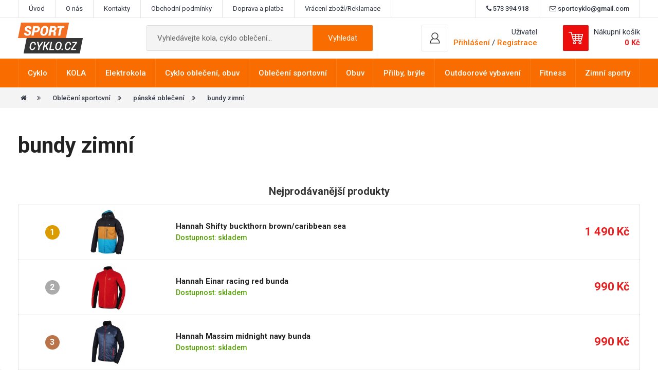

--- FILE ---
content_type: text/html; charset=UTF-8
request_url: https://www.sportcyklo.cz/kategorie/bundy-zima-2015-405.html
body_size: 15205
content:
 <!DOCTYPE html>
<html lang="cs">
<head>
	<meta charset="utf-8">
	<meta content="IE=edge" http-equiv="X-UA-Compatible">
	<meta content="width=device-width, initial-scale=1" name="viewport">

	<title>bundy zimní | www.sportcyklo.cz</title>
<link rel="next" href="https://www.sportcyklo.cz/kategorie/bundy-zima-2015-405.html?limit=40&strana=2" /><meta content="index,follow,snippet,archive" name="robots">
<link rel="canonical" href="https://www.sportcyklo.cz/kategorie/bundy-zima-2015-405.html">
	<meta name="robots" content="index,follow,snippet,archive">
	<meta name="author" content="Robert Hlobílek; w-software.com">
	<meta name="description" content="bundy zimní, kola, sportovní oblečení a vybavení - SportCyklo.cz" >
	<meta name="google-site-verification" content="DKM1Bd9DoZhI8w8kg57XgHCjXt7eEy36THDWZID4YmE" />
	<link href="/favicon.ico" rel="icon">
	<meta content="width=device-width, initial-scale=1.0, maximum-scale=1, minimum-scale=1" name="viewport">
	    <!-- Bootstrap core CSS -->
    <link href="/css/bootstrap.min.css" rel="stylesheet">
    
    <!-- Custom CSS -->

    <link href="/css/font-awesome.min.css" rel="stylesheet">
    <link href="/css/lightbox.min.css" rel="stylesheet">         
    <link href="/custom-css/easy-autocomplete.min.css" rel="stylesheet">  
    <link href="/css/hamburgers.min.css" rel="stylesheet">  
    <link href="/custom-css/slider.css" rel="stylesheet">  
    <link href="/custom-css/magnify.css" rel="stylesheet">  
    <link href="/custom-css/style.css?v=23" rel="stylesheet">  
    <link href="https://fonts.googleapis.com/css?family=Roboto:400,400i,500,500i,700,900" rel="stylesheet">
    <!-- IE10 viewport hack for Surface/desktop Windows 8 bug -->
    <link href="/css/ie10-viewport-bug-workaround.css" rel="stylesheet">
    <script src="/js/ie-emulation-modes-warning.js"></script>

    <!-- HTML5 shim and Respond.js for IE8 support of HTML5 elements and media queries -->
    <!--[if lt IE 9]>
      <script src="https://oss.maxcdn.com/html5shiv/3.7.3/html5shiv.min.js"></script>
      <script src="https://oss.maxcdn.com/respond/1.4.2/respond.min.js"></script>
    <![endif]-->

    
    <script src="/js/jquery.min.js"></script>
    <script src="/js/jquery.easy-autocomplete.min.js"></script>
    <script type="text/javascript" src="/js/cookieconsent.js" defer></script>
	<script type="module" src="/js/cookieconsent-config.js"></script>
	<script>
	function getCookie(name) 
	{
		let value = `; ${document.cookie}`;
		let parts = value.split(`; ${name}=`);
		if (parts.length === 2) return parts.pop().split(';').shift();
	}
	</script>



<!-- Google -->
<script type="text/plain" data-category="necessary">

    window.dataLayer = window.dataLayer || [];
    function gtag(){dataLayer.push(arguments);}

    gtag('consent', 'default', {
        ad_storage: 'denied',
        ad_user_data: 'denied',
        ad_personalization: 'denied',
        analytics_storage: 'denied',
        functionality_storage: 'denied',
        personalization_storage: 'denied',
        wait_for_update: 500
    });

    gtag('set', 'ads_data_redaction', true);
    gtag('set', 'url_passthrough', true);
</script>

<script type="text/plain" data-category="analytics" data-service="Google Analytics 4">

    gtag('js', new Date());
    gtag('config', 'G-KT7P0TBP0M');
    gtag('consent', 'update', {
        personalization_storage: 'granted',
        functionality_storage: 'granted',
        analytics_storage: 'granted'
    });
    console.log("gtag: analytics_storage=granted");
</script>

<!-- Stop sending events to google analytics on opt-out -->
<script type="text/plain" data-category="analytics" data-service="!Google Analytics 4">

    window['ga-disable-G-KT7P0TBP0M'] = true;
    CookieConsent.eraseCookies(/^(_ga|gid|__utm)/);
    console.log("gtag: disable tracking");
</script>

<script type="text/plain" data-category="marketing" data-service="Google Ads">

    window.dataLayer = window.dataLayer || [];
    function gtag(){dataLayer.push(arguments);}
    gtag('consent', 'update', {'ad_storage': 'granted', 'ad_user_data': 'granted', 'ad_personalization': 'granted'});
    console.log("gtag: ad_storage=granted");
</script>

<script type="text/plain" data-category="analytics" data-service="Google Analytics 4" async data-src="https://www.googletagmanager.com/gtag/js?id=G-KT7P0TBP0M">
</script>

<script type="text/plain" data-category="marketing" data-service="Google Ads" async data-src="https://www.googletagmanager.com/gtag/js?id=AW-853771289">
</script>




<script type="text/javascript" src="https://c.seznam.cz/js/rc.js"></script>
<script>
const rawCookie = getCookie("cc_cookie");
let szn_consent = 0;

if (rawCookie) 
{
    try 
    {
		
        const decoded = decodeURIComponent(rawCookie);
        const obj = JSON.parse(decoded);
		//alert(JSON.stringify(obj));
        if (obj.categories.includes("marketing")) 
        {
           szn_consent = 1;

        } 

    } 
    catch (e) 
    {
        console.error("Chyba pri zpracovani cookie:", e);
    }
} 


	
window.sznIVA.IS.updateIdentities({
eid: null 
});
var retargetingConf = {
rtgId: 43696,
consent: szn_consent 
};
window.rc.retargetingHit(retargetingConf);
</script>	
  
<link rel="stylesheet" href="/css/cookieconsent.css">
</head>
<body 
>
	<div class="nav-wrap">
<nav class="navbar-top" id="navbar-top">
<div class="container">

<a id="user-toggle">Odkazy</a>
<div id="user-menu">
	<a href="/uvod.html" title="Úvod">Úvod</a><a href="/o-nas.html" title="O nás">O nás</a><a href="/kontakty.html" title="Kontakty">Kontakty</a><a href="/obchodni-podminky.html" title="Obchodní podmínky">Obchodní podmínky</a><a href="/doprava-a-platba.html" title="Doprava a platba">Doprava a platba</a><a href="/reklamace.html" title="Vrácení zboží/Reklamace">Vrácení zboží/Reklamace</a><div class="pull-right">
<span><i class="fa fa-phone"></i> 573 394 918</span>
<span><i class="fa fa-envelope-o"></i> sportcyklo@gmail.com</span>
</div>
</div>

</div>
</nav>


<nav class="navbar-middle" id="navbar-middle">
<div class="container">

<div class=" logo">
<a href="/"><img src="/img/logo.svg" alt="logo" title="logo"></a>
</div>

<div class="search">
<form method="get" action="/vyhledavani.html">
<input type="text" name="term" id="searchbox" class="search-input" placeholder="Vyhledávejte kola, cyklo oblečení..." >
<button type="submit" class="btn search-submit">Vyhledat</button>
</form>
</div>

<div class="nav-cart">

<div id="search-toggle">
<span>
<img src="/img/search-icon.svg" alt="vyhledávání" title="Vyhledávání">
</span> 
</div>

<span id="search-toggle2">
<button class="hamburger hamburger--collapse is-active" type="button" id="search-toggle-close">
  <span class="hamburger-box">
    <span class="hamburger-inner"></span>
  </span>
</button>
</span>

<div class="cart-outer">
 <div class="user" style="top: 0px;">
<a data-toggle="modal" data-target="#login-modal">
<div class="cart-wrap">
<img src="/img/user-icon.svg" alt="Uživatel" title="Uživatel">
</div>
</a>
<div class="user-text">
        <p>Uživatel</p>       
        <span><a data-toggle="modal" data-target="#login-modal">Přihlášení</a> / <a href="/registrace.html">Registrace</a></span>
             </div>  
</div> 

<a href="/kosik-2.html" class="cart">
<div class="cart-wrap">
<img src="/img/cart-icon.svg" alt="košík" title="Košík">
</div>
<div class="cart-text">
<p>Nákupní košík</p>
<span>
 0 Kč</span>
</div>
</a>
</div>
<button class="hamburger hamburger--spin" type="button" id="nav-toggle">
  <span class="hamburger-box">
    <span class="hamburger-inner"></span>
  </span>
</button>
</div>


</div>


</nav>


</div>
<div id="dark-overlay"></div>
<div class="nav-padding"></div>



<nav class="navbar-main" id="navbar-main">
<div class="container">
	
<ul><li class="nav-single"><a href="/kategorie/cyklo.html" class="dropdown-toggle" type="button"  >Cyklo</a><ul class="dropdown-menu submenu"  aria-labelledby="dropdownMenuLink"> 
                 <div class="container"> 
					<div class="submenu-wrap"><div class="submenu-single"><img src="/prilohy/22233_hlavni_1517085199.jpg" 
                      alt="Balanční kolečka" title="Balanční kolečka" style="float: left; max-width: 50px; max-height: 40px;"><a href="/kategorie/balancni-kolecka.html" class="submenu-single-heading">Balanční kolečka</a></div><div class="submenu-single"><img src="/prilohy/8967025_hlavni_1517085266.jpg" 
                      alt="Batohy s rezervoárem" title="Batohy s rezervoárem" style="float: left; max-width: 50px; max-height: 40px;"><a href="/kategorie/batohy-s-rezervoarem.html" class="submenu-single-heading">Batohy s rezervoárem</a></div><div class="submenu-single"><img src="/prilohy/89913_hlavni_1517085352.jpg" 
                      alt="Blatníky" title="Blatníky" style="float: left; max-width: 50px; max-height: 40px;"><a href="/kategorie/blatniky.html" class="submenu-single-heading">Blatníky</a></div><div class="submenu-single"><img src="/prilohy/44000_hlavni_1517085601.jpg" 
                      alt="Bowdeny" title="Bowdeny" style="float: left; max-width: 50px; max-height: 40px;"><a href="/kategorie/bowdeny.html" class="submenu-single-heading">Bowdeny</a></div><div class="submenu-single"><img src="/prilohy/896039_hlavni_1517085683.jpg" 
                      alt="Brašny" title="Brašny" style="float: left; max-width: 50px; max-height: 40px;"><a href="/kategorie/brasny.html" class="submenu-single-heading">Brašny</a></div><div class="submenu-single"><img src="/prilohy/paky-brzdove-silnicni-force-aero-al-stribrne-img-41145_hlavni-fd-3_1480958650.png_1518441582.jpg" 
                      alt="Brzdy" title="Brzdy" style="float: left; max-width: 50px; max-height: 40px;"><a href="/kategorie/brzdy.html" class="submenu-single-heading">Brzdy</a></div><div class="submenu-single"><img src="/prilohy/39135_hlavni_1517085914.jpg" 
                      alt="Computery" title="Computery" style="float: left; max-width: 50px; max-height: 40px;"><a href="/kategorie/cyklopocitace.html" class="submenu-single-heading">Computery</a></div><div class="submenu-single"><img src="/prilohy/trenazer-force-coach-600watt-fe-cerny-lesk-img-95471_hlavni-fd-3_1481032577.png_1518441816.jpg" 
                      alt="Cyklotrenažery" title="Cyklotrenažery" style="float: left; max-width: 50px; max-height: 40px;"><a href="/kategorie/cyklotrenazery.html" class="submenu-single-heading">Cyklotrenažery</a></div><div class="submenu-single"><img src="/prilohy/89947_hlavni_1517086097.jpg" 
                      alt="Držáky kol" title="Držáky kol" style="float: left; max-width: 50px; max-height: 40px;"><a href="/kategorie/drzaky-kol.html" class="submenu-single-heading">Držáky kol</a></div><div class="submenu-single"><img src="/prilohy/730855_hlavni_1517086160.jpg" 
                      alt="Duše" title="Duše" style="float: left; max-width: 50px; max-height: 40px;"><a href="/kategorie/duse-309.html" class="submenu-single-heading">Duše</a></div><div class="submenu-single"><img src="/prilohy/150914_hlavni_1517086241.jpg" 
                      alt="Hlavové složení" title="Hlavové složení" style="float: left; max-width: 50px; max-height: 40px;"><a href="/kategorie/hlavove-slozeni.html" class="submenu-single-heading">Hlavové složení</a></div><div class="submenu-single"><img src="/prilohy/751142_hlavni_1517086320.jpg" 
                      alt="Hustilky" title="Hustilky" style="float: left; max-width: 50px; max-height: 40px;"><a href="/kategorie/hustilky.html" class="submenu-single-heading">Hustilky</a></div><div class="submenu-single"><img src="/prilohy/88922134_hlavni_1517086411.jpg" 
                      alt="Kazety" title="Kazety" style="float: left; max-width: 50px; max-height: 40px;"><a href="/kategorie/kazety.html" class="submenu-single-heading">Kazety</a></div><div class="submenu-single"><img src="/prilohy/64557_hlavni_1517086476.jpg" 
                      alt="Kliky" title="Kliky" style="float: left; max-width: 50px; max-height: 40px;"><a href="/kategorie/kliky.html" class="submenu-single-heading">Kliky</a></div><div class="submenu-single"><img src="/prilohy/24060_hlavni_1517086674.jpg" 
                      alt="Koše na kolo" title="Koše na kolo" style="float: left; max-width: 50px; max-height: 40px;"><a href="/kategorie/kose.html" class="submenu-single-heading">Koše na kolo</a></div><div class="submenu-single"><img src="/prilohy/241291_hlavni_1517086738.jpg" 
                      alt="Košíky  na láhve" title="Košíky  na láhve" style="float: left; max-width: 50px; max-height: 40px;"><a href="/kategorie/kosiky--na-lahve.html" class="submenu-single-heading">Košíky  na láhve</a></div><div class="submenu-single"><img src="/prilohy/250157_hlavni_1517086819.jpg" 
                      alt="Láhve" title="Láhve" style="float: left; max-width: 50px; max-height: 40px;"><a href="/kategorie/lahve.html" class="submenu-single-heading">Láhve</a></div><div class="submenu-single"><img src="/prilohy/43023_hlavni_1517086932.jpg" 
                      alt="Lanka" title="Lanka" style="float: left; max-width: 50px; max-height: 40px;"><a href="/kategorie/lanka.html" class="submenu-single-heading">Lanka</a></div><div class="submenu-single"><img src="/prilohy/16201_hlavni_1517255214.jpg" 
                      alt="Ložiska,věnečky" title="Ložiska,věnečky" style="float: left; max-width: 50px; max-height: 40px;"><a href="/kategorie/loziskavenecky-461.html" class="submenu-single-heading">Ložiska,věnečky</a></div><div class="submenu-single"><img src="/prilohy/38264_hlavni_1517255351.jpg" 
                      alt="Madla/gripy" title="Madla/gripy" style="float: left; max-width: 50px; max-height: 40px;"><a href="/kategorie/gripy.html" class="submenu-single-heading">Madla/gripy</a></div><div class="submenu-single"><img src="/prilohy/8946559_hlavni_1517255602.jpg" 
                      alt="Maziva,čištění" title="Maziva,čištění" style="float: left; max-width: 50px; max-height: 40px;"><a href="/kategorie/mazivacisteni.html" class="submenu-single-heading">Maziva,čištění</a></div><div class="submenu-single"><img src="/prilohy/8071902_hlavni_1517257999.jpg" 
                      alt="Náboje" title="Náboje" style="float: left; max-width: 50px; max-height: 40px;"><a href="/kategorie/naboje.html" class="submenu-single-heading">Náboje</a></div><div class="submenu-single"><img src="/prilohy/16410_hlavni_1517258198.jpg" 
                      alt="Nálepky" title="Nálepky" style="float: left; max-width: 50px; max-height: 40px;"><a href="/kategorie/nalepky.html" class="submenu-single-heading">Nálepky</a></div><div class="submenu-single"><img src="/prilohy/894660_hlavni_1517258419.jpg" 
                      alt="Nářadí" title="Nářadí" style="float: left; max-width: 50px; max-height: 40px;"><a href="/kategorie/naradi.html" class="submenu-single-heading">Nářadí</a></div><div class="submenu-single"><img src="/prilohy/22400_hlavni_1517258494.jpg" 
                      alt="Nosiče kol,příčníky" title="Nosiče kol,příčníky" style="float: left; max-width: 50px; max-height: 40px;"><a href="/kategorie/nosice-kolpricniky.html" class="submenu-single-heading">Nosiče kol,příčníky</a></div><div class="submenu-single"><img src="/prilohy/22320_hlavni_1517258568.jpg" 
                      alt="Nosiče na kolo" title="Nosiče na kolo" style="float: left; max-width: 50px; max-height: 40px;"><a href="/kategorie/nosice.html" class="submenu-single-heading">Nosiče na kolo</a></div><div class="submenu-single"><img src="/prilohy/38007_hlavni_1517258663.jpg" 
                      alt="Omotávky" title="Omotávky" style="float: left; max-width: 50px; max-height: 40px;"><a href="/kategorie/omotavky.html" class="submenu-single-heading">Omotávky</a></div><div class="submenu-single"><img src="/prilohy/45171_hlavni_1517258848.jpg" 
                      alt="Osvětlení" title="Osvětlení" style="float: left; max-width: 50px; max-height: 40px;"><a href="/kategorie/osvetleni.html" class="submenu-single-heading">Osvětlení</a></div><div class="submenu-single"><img src="/prilohy/670605_hlavni_1517259151.jpg" 
                      alt="Pedály" title="Pedály" style="float: left; max-width: 50px; max-height: 40px;"><a href="/kategorie/pedaly.html" class="submenu-single-heading">Pedály</a></div><div class="submenu-single"><img src="/prilohy/250582_hlavni_1517259376.jpg" 
                      alt="Pitné vaky,rezervoáry" title="Pitné vaky,rezervoáry" style="float: left; max-width: 50px; max-height: 40px;"><a href="/kategorie/pitne-vakyrezervoary.html" class="submenu-single-heading">Pitné vaky,rezervoáry</a></div><div class="submenu-single"><img src="/prilohy/72789_hlavni_1517259446.jpg" 
                      alt="Pláště" title="Pláště" style="float: left; max-width: 50px; max-height: 40px;"><a href="/kategorie/plaste.html" class="submenu-single-heading">Pláště</a></div><div class="submenu-single"><img src="/prilohy/306416_hlavni_1517259601.jpg" 
                      alt="Představce" title="Představce" style="float: left; max-width: 50px; max-height: 40px;"><a href="/kategorie/predstavce.html" class="submenu-single-heading">Představce</a></div><div class="submenu-single"><img src="/prilohy/581527_hlavni_1517259943.jpg" 
                      alt="Přehazovačky, kladky" title="Přehazovačky, kladky" style="float: left; max-width: 50px; max-height: 40px;"><a href="/kategorie/prehazovacky-kladky.html" class="submenu-single-heading">Přehazovačky, kladky</a></div><div class="submenu-single"><img src="/prilohy/56172_hlavni_1517260052.jpg" 
                      alt="Přesmykovače" title="Přesmykovače" style="float: left; max-width: 50px; max-height: 40px;"><a href="/kategorie/presmykovace.html" class="submenu-single-heading">Přesmykovače</a></div><div class="submenu-single"><img src="/prilohy/70180-4_hlavni_1517343482.jpg" 
                      alt="Ráfky" title="Ráfky" style="float: left; max-width: 50px; max-height: 40px;"><a href="/kategorie/rafky.html" class="submenu-single-heading">Ráfky</a></div><div class="submenu-single"><img src="/prilohy/35092_hlavni_1517343827.jpg" 
                      alt="Rohy" title="Rohy" style="float: left; max-width: 50px; max-height: 40px;"><a href="/kategorie/rohy.html" class="submenu-single-heading">Rohy</a></div><div class="submenu-single"><img src="/prilohy/52452_hlavni_1517343884.jpg" 
                      alt="Řazení" title="Řazení" style="float: left; max-width: 50px; max-height: 40px;"><a href="/kategorie/razeni.html" class="submenu-single-heading">Řazení</a></div><div class="submenu-single"><img src="/prilohy/89329b_hlavni_1517343954.jpg" 
                      alt="Řetězy" title="Řetězy" style="float: left; max-width: 50px; max-height: 40px;"><a href="/kategorie/retezy.html" class="submenu-single-heading">Řetězy</a></div><div class="submenu-single"><img src="/prilohy/33027_hlavni_1517344091.jpg" 
                      alt="řidítka" title="řidítka" style="float: left; max-width: 50px; max-height: 40px;"><a href="/kategorie/riditka.html" class="submenu-single-heading">řidítka</a></div><div class="submenu-single"><img src="/prilohy/16240252_a_1517344259.jpg" 
                      alt="Sedačky pro děti" title="Sedačky pro děti" style="float: left; max-width: 50px; max-height: 40px;"><a href="/kategorie/sedacky-pro-deti.html" class="submenu-single-heading">Sedačky pro děti</a></div><div class="submenu-single"><img src="/prilohy/201505_hlavni_1517344381.jpg" 
                      alt="Sedla,sedlovky" title="Sedla,sedlovky" style="float: left; max-width: 50px; max-height: 40px;"><a href="/kategorie/sedlasedlovky.html" class="submenu-single-heading">Sedla,sedlovky</a></div><div class="submenu-single"><img src="/prilohy/48107_hlavni_1517344465.jpg" 
                      alt="Stojany" title="Stojany" style="float: left; max-width: 50px; max-height: 40px;"><a href="/kategorie/stojany.html" class="submenu-single-heading">Stojany</a></div><div class="submenu-single"><img src="/prilohy/63086_hlavni_1517344557.jpg" 
                      alt="Středové osy" title="Středové osy" style="float: left; max-width: 50px; max-height: 40px;"><a href="/kategorie/stredove-osy.html" class="submenu-single-heading">Středové osy</a></div><div class="submenu-single"><img src="/prilohy/141962_hlavni_1517344732.jpg" 
                      alt="Vidlice" title="Vidlice" style="float: left; max-width: 50px; max-height: 40px;"><a href="/kategorie/odpruzene-vidlice.html" class="submenu-single-heading">Vidlice</a></div><div class="submenu-single"><img src="/prilohy/17060155_1517344799.jpg" 
                      alt="Zámky" title="Zámky" style="float: left; max-width: 50px; max-height: 40px;"><a href="/kategorie/zamky.html" class="submenu-single-heading">Zámky</a></div><div class="submenu-single"><img src="/prilohy/46297_hlavni_1517344837.jpg" 
                      alt="Zrcátka" title="Zrcátka" style="float: left; max-width: 50px; max-height: 40px;"><a href="/kategorie/zrcatka.html" class="submenu-single-heading">Zrcátka</a></div><div class="submenu-single"><img src="/prilohy/23053_hlavni_1517344895.jpg" 
                      alt="Zvonky" title="Zvonky" style="float: left; max-width: 50px; max-height: 40px;"><a href="/kategorie/klaksonyzvonky.html" class="submenu-single-heading">Zvonky</a></div></div>
				  </div>
				  </ul>
				  </li><li class="nav-single"><a href="/kategorie/kola.html" class="dropdown-toggle" type="button"  >KOLA</a><ul class="dropdown-menu submenu"  aria-labelledby="dropdownMenuLink"> 
                 <div class="container"> 
					<div class="submenu-wrap"><div class="submenu-single"><img src="/prilohy/42897601_synergy_1517431810.jpg" 
                      alt="Krosová kola pánská" title="Krosová kola pánská" style="float: left; max-width: 50px; max-height: 40px;"><a href="/kategorie/krosova-panska.html" class="submenu-single-heading">Krosová kola pánská</a></div><div class="submenu-single"><img src="/prilohy/42896912_vista_white_1517431862.jpg" 
                      alt="Krosová kola dámská" title="Krosová kola dámská" style="float: left; max-width: 50px; max-height: 40px;"><a href="/kategorie/krosova-damska.html" class="submenu-single-heading">Krosová kola dámská</a></div><div class="submenu-single"><img src="/prilohy/f726212_hlavni_1517432061.jpg" 
                      alt="Horská kola pánská 26" title="Horská kola pánská 26" style="float: left; max-width: 50px; max-height: 40px;"><a href="/kategorie/horska-panska-26.html" class="submenu-single-heading">Horská kola pánská 26</a></div><div class="submenu-single"><img src="/prilohy/42894801_egoist_matte_mc_laren_silver_1517432221.jpg" 
                      alt="Horská kola pánská 27,5" title="Horská kola pánská 27,5" style="float: left; max-width: 50px; max-height: 40px;"><a href="/kategorie/horska-panska-275.html" class="submenu-single-heading">Horská kola pánská 27,5</a></div><div class="submenu-single"><img src="/prilohy/42895301_sector_matte_carbon_author_red_1517432301.jpg" 
                      alt="Horská kola 29" title="Horská kola 29" style="float: left; max-width: 50px; max-height: 40px;"><a href="/kategorie/horska-29.html" class="submenu-single-heading">Horská kola 29</a></div><div class="submenu-single"><img src="/prilohy/f726120_hlavni_1517432433.jpg" 
                      alt="Horská kola dámská 26" title="Horská kola dámská 26" style="float: left; max-width: 50px; max-height: 40px;"><a href="/kategorie/horska-asl-26.html" class="submenu-single-heading">Horská kola dámská 26</a></div><div class="submenu-single"><img src="/prilohy/42894401_instinct_asl_1517432513.jpg" 
                      alt="Horská kola damská 27,5" title="Horská kola damská 27,5" style="float: left; max-width: 50px; max-height: 40px;"><a href="/kategorie/horska-asl-275.html" class="submenu-single-heading">Horská kola damská 27,5</a></div><div class="submenu-single"><img src="/prilohy/f729120_hlavni_1517517517.jpg" 
                      alt="Horská kola damská 29" title="Horská kola damská 29" style="float: left; max-width: 50px; max-height: 40px;"><a href="/kategorie/horska-damska-29.html" class="submenu-single-heading">Horská kola damská 29</a></div><div class="submenu-single"><img src="/prilohy/42901102_ninja_dh_team_matte_black__hp_silver_1517517439.jpg" 
                      alt="Celoodpružená kola" title="Celoodpružená kola" style="float: left; max-width: 50px; max-height: 40px;"><a href="/kategorie/celoodpruzena.html" class="submenu-single-heading">Celoodpružená kola</a></div><div class="submenu-single"><img src="/prilohy/42898502_simplex_a_white_andaman_sea_1517517363.jpg" 
                      alt="Městská kola" title="Městská kola" style="float: left; max-width: 50px; max-height: 40px;"><a href="/kategorie/cestovni.html" class="submenu-single-heading">Městská kola</a></div><div class="submenu-single"><img src="/prilohy/42890901_record_1517517231.jpg" 
                      alt="Dětská kola" title="Dětská kola" style="float: left; max-width: 50px; max-height: 40px;"><a href="/kategorie/detska.html" class="submenu-single-heading">Dětská kola</a></div><div class="submenu-single"><img src="/prilohy/gravel_1705411607.jpg" 
                      alt="Gravel kola" title="Gravel kola" style="float: left; max-width: 50px; max-height: 40px;"><a href="/kategorie/celoodpruzena-506.html" class="submenu-single-heading">Gravel kola</a></div><div class="submenu-single"><img src="/prilohy/146605_2017_hlavni_1517343579.jpg" 
                      alt="Rámy kol" title="Rámy kol" style="float: left; max-width: 50px; max-height: 40px;"><a href="/kategorie/ramy-kol.html" class="submenu-single-heading">Rámy kol</a></div></div>
				  </div>
				  </ul>
				  </li><li class="nav-single"><a href="/kategorie/elektrokola.html" class="dropdown-toggle" type="button"  >Elektrokola</a><ul class="dropdown-menu submenu"  aria-labelledby="dropdownMenuLink"> 
                 <div class="container"> 
					<div class="submenu-wrap"><div class="submenu-single"><img src="/prilohy/54184_1_1646225091.jpg" 
                      alt="Horská elektrokola 29" title="Horská elektrokola 29" style="float: left; max-width: 50px; max-height: 40px;"><a href="/kategorie/horska-29-483.html" class="submenu-single-heading">Horská elektrokola 29</a></div><div class="submenu-single"><img src="/prilohy/foto_1990p_guera_72_1634671657_1646225112.jpg" 
                      alt="Horská elektrokola 27,5" title="Horská elektrokola 27,5" style="float: left; max-width: 50px; max-height: 40px;"><a href="/kategorie/horska-275.html" class="submenu-single-heading">Horská elektrokola 27,5</a></div><div class="submenu-single"><img src="/prilohy/foto_1990p_cross_71_1635714314_1646225230.jpg" 
                      alt="Treková elektrokola pánská" title="Treková elektrokola pánská" style="float: left; max-width: 50px; max-height: 40px;"><a href="/kategorie/krosova-panska-485.html" class="submenu-single-heading">Treková elektrokola pánská</a></div><div class="submenu-single"><img src="/prilohy/ctm-senze-lady-630wh-2022-matna-tyrkysova-cierna_1654075253.jpg" 
                      alt="Treková elektrokola dámská" title="Treková elektrokola dámská" style="float: left; max-width: 50px; max-height: 40px;"><a href="/kategorie/krosova-damska-486.html" class="submenu-single-heading">Treková elektrokola dámská</a></div><div class="submenu-single"><img src="/prilohy/4e6v000101_1644784648_1654075317.jpeg" 
                      alt="Městská elektrokola" title="Městská elektrokola" style="float: left; max-width: 50px; max-height: 40px;"><a href="/kategorie/trekingova-panska.html" class="submenu-single-heading">Městská elektrokola</a></div></div>
				  </div>
				  </ul>
				  </li><li class="nav-single"><a href="/kategorie/obleceni-cyklisticke.html" class="dropdown-toggle" type="button"  >Cyklo oblečení, obuv</a><ul class="dropdown-menu submenu"  aria-labelledby="dropdownMenuLink"> 
                 <div class="container"> 
					<div class="submenu-wrap"><div class="submenu-single"><img src="/prilohy/900132-_hlavni_1517688137.jpg" 
                      alt="dámské cyklistické oblečení" title="dámské cyklistické oblečení" style="float: left; max-width: 50px; max-height: 40px;"><a href="/kategorie/damske-143.html" class="submenu-single-heading">dámské cyklistické oblečení</a></div><div class="submenu-single"><img src="/prilohy/900128_hlavni_1517688221.jpg" 
                      alt="pánské cyklistické oblečení" title="pánské cyklistické oblečení" style="float: left; max-width: 50px; max-height: 40px;"><a href="/kategorie/panske-146.html" class="submenu-single-heading">pánské cyklistické oblečení</a></div><div class="submenu-single"><img src="/prilohy/9001045-kid3_hlavni_1517688298.jpg" 
                      alt="dětské cyklistické oblečení" title="dětské cyklistické oblečení" style="float: left; max-width: 50px; max-height: 40px;"><a href="/kategorie/detske-220.html" class="submenu-single-heading">dětské cyklistické oblečení</a></div><div class="submenu-single"><img src="/prilohy/905484_hlavni_1517688359.jpg" 
                      alt="cyklorukavice krátkoprsté" title="cyklorukavice krátkoprsté" style="float: left; max-width: 50px; max-height: 40px;"><a href="/kategorie/cyklorukavice-univerzalni.html" class="submenu-single-heading">cyklorukavice krátkoprsté</a></div><div class="submenu-single"><img src="/prilohy/90460-s-m-l-xl-xxl_hlavni_1517688434.jpg" 
                      alt="rukavice celoprstové" title="rukavice celoprstové" style="float: left; max-width: 50px; max-height: 40px;"><a href="/kategorie/rukavice-celoprstove.html" class="submenu-single-heading">rukavice celoprstové</a></div><div class="submenu-single"><img src="/prilohy/90595-xs-s-m-l-xl-xxl-xxxl_hlavni_1517688781.jpg" 
                      alt="návleky" title="návleky" style="float: left; max-width: 50px; max-height: 40px;"><a href="/kategorie/navleky.html" class="submenu-single-heading">návleky</a></div><div class="submenu-single"><img src="/prilohy/90708-xs-s-m-l-xl-xxl-xxxl-xxxxl_hlavni_1517688938.jpg" 
                      alt="pláštěnky" title="pláštěnky" style="float: left; max-width: 50px; max-height: 40px;"><a href="/kategorie/plastenky.html" class="submenu-single-heading">pláštěnky</a></div><div class="submenu-single"><img src="/prilohy/94063_hlavni_1511122207.jpg" 
                      alt="tretry" title="tretry" style="float: left; max-width: 50px; max-height: 40px;"><a href="/kategorie/tretry-142.html" class="submenu-single-heading">tretry</a></div></div>
				  </div>
				  </ul>
				  </li><li class="nav-single"><a href="/kategorie/obleceni-sportovni.html" class="dropdown-toggle" type="button"  >Oblečení sportovní</a><ul class="dropdown-menu submenu"  aria-labelledby="dropdownMenuLink"> 
                 <div class="container"> 
					<div class="submenu-wrap"><div class="submenu-single"><img src="/prilohy/217hh0022hj02_joey_1508494763_1518177735.jpg" 
                      alt="dámské oblečení" title="dámské oblečení" style="float: left; max-width: 50px; max-height: 40px;"><a href="/kategorie/damske-obleceni.html" class="submenu-single-heading">dámské oblečení</a></div><div class="submenu-single"><img src="/prilohy/216hh0003hj01_merlin_1508496490_1518181828.jpg" 
                      alt="pánské oblečení" title="pánské oblečení" style="float: left; max-width: 50px; max-height: 40px;"><a href="/kategorie/panske-obleceni.html" class="submenu-single-heading">pánské oblečení</a></div><div class="submenu-single"><img src="/prilohy/116hh0010sj02_lemuza-lite-ii-jr_1460465546_1518183629.jpg" 
                      alt="dětské oblečení" title="dětské oblečení" style="float: left; max-width: 50px; max-height: 40px;"><a href="/kategorie/detske-obleceni.html" class="submenu-single-heading">dětské oblečení</a></div><div class="submenu-single"><img src="/prilohy/cepice-zimni-force-uni-pletena-bila-img-903051_hlavni-fd-3_1481022424.png_1519378051.jpg" 
                      alt="čepice,šátky,kukly,čelenky" title="čepice,šátky,kukly,čelenky" style="float: left; max-width: 50px; max-height: 40px;"><a href="/kategorie/cepicesatky.html" class="submenu-single-heading">čepice,šátky,kukly,čelenky</a></div><div class="submenu-single"><img src="/prilohy/41380_1_1518187444.jpg" 
                      alt="ponožky" title="ponožky" style="float: left; max-width: 50px; max-height: 40px;"><a href="/kategorie/ponozky.html" class="submenu-single-heading">ponožky</a></div></div>
				  </div>
				  </ul>
				  </li><li class="nav-single"><a href="/kategorie/obuv.html" class="dropdown-toggle" type="button"  >Obuv</a><ul class="dropdown-menu submenu"  aria-labelledby="dropdownMenuLink"> 
                 <div class="container"> 
					<div class="submenu-wrap"><div class="submenu-single"><img src="/prilohy/887194686391_1480149854_1518206260.jpg" 
                      alt="dámská obuv" title="dámská obuv" style="float: left; max-width: 50px; max-height: 40px;"><a href="/kategorie/damska-obuv.html" class="submenu-single-heading">dámská obuv</a></div><div class="submenu-single"><img src="/prilohy/durand-dark-earth_1442911225_1518206359.jpg" 
                      alt="pánská obuv" title="pánská obuv" style="float: left; max-width: 50px; max-height: 40px;"><a href="/kategorie/panska-obuv.html" class="submenu-single-heading">pánská obuv</a></div><div class="submenu-single"><img src="/prilohy/keen-oakridge-wp-jr-junior-macaw_1474357861_1518206448.jpg" 
                      alt="dětská obuv" title="dětská obuv" style="float: left; max-width: 50px; max-height: 40px;"><a href="/kategorie/detska-127.html" class="submenu-single-heading">dětská obuv</a></div></div>
				  </div>
				  </ul>
				  </li><li class="nav-single"><a href="/kategorie/slunecni-bryle.html" class="dropdown-toggle" type="button"  >Přilby, brýle</a><ul class="dropdown-menu submenu"  aria-labelledby="dropdownMenuLink"> 
                 <div class="container"> 
					<div class="submenu-wrap"><div class="submenu-single"><img src="/prilohy/bryle-force-ron-fluo-multilaser-skla-img-91013_hlavni-fd-3_1481027007.png_1519378233.jpg" 
                      alt="Cyklistické brýle" title="Cyklistické brýle" style="float: left; max-width: 50px; max-height: 40px;"><a href="/kategorie/cyklisticke-bryle.html" class="submenu-single-heading">Cyklistické brýle</a></div><div class="submenu-single"><img src="/prilohy/bryle-force-boss-cerne-cerna-skla-img-90899_hlavni-fd-3_1481025283.png_1519378592.jpg" 
                      alt="Civilní brýle" title="Civilní brýle" style="float: left; max-width: 50px; max-height: 40px;"><a href="/kategorie/civilni-bryle.html" class="submenu-single-heading">Civilní brýle</a></div><div class="submenu-single"><img src="/prilohy/sklo-nahradni-race-pro-cervene-laser-img-90939602_hlavni-fd-3_1481025357.png_1519589914.jpg" 
                      alt="Náhradní skla" title="Náhradní skla" style="float: left; max-width: 50px; max-height: 40px;"><a href="/kategorie/nahradni-skla.html" class="submenu-single-heading">Náhradní skla</a></div><div class="submenu-single"><img src="/prilohy/37366_1_1519592126.jpg" 
                      alt="Náhradní díly" title="Náhradní díly" style="float: left; max-width: 50px; max-height: 40px;"><a href="/kategorie/naheadni-dily.html" class="submenu-single-heading">Náhradní díly</a></div><div class="submenu-single"><img src="/prilohy/ath28d_1646222517.jpg" 
                      alt="Dětské přilby" title="Dětské přilby" style="float: left; max-width: 50px; max-height: 40px;"><a href="/kategorie/detske.html" class="submenu-single-heading">Dětské přilby</a></div><div class="submenu-single"><img src="/prilohy/ath33e_1646222575.jpg" 
                      alt="Přilby pro dospělé" title="Přilby pro dospělé" style="float: left; max-width: 50px; max-height: 40px;"><a href="/kategorie/pro-dospele.html" class="submenu-single-heading">Přilby pro dospělé</a></div><div class="submenu-single"><img src="/prilohy/90217_hlavni_1646222755.jpg" 
                      alt="Street" title="Street" style="float: left; max-width: 50px; max-height: 40px;"><a href="/kategorie/street-225.html" class="submenu-single-heading">Street</a></div><div class="submenu-single"><img src="/prilohy/atha02o_1646222664.jpg" 
                      alt="Příslušenství přileb" title="Příslušenství přileb" style="float: left; max-width: 50px; max-height: 40px;"><a href="/kategorie/prislusenstvi-479.html" class="submenu-single-heading">Příslušenství přileb</a></div></div>
				  </div>
				  </ul>
				  </li><li class="nav-single"><a href="/kategorie/outdoor-333.html" class="dropdown-toggle" type="button"  >Outdoorové vybavení</a><ul class="dropdown-menu submenu"  aria-labelledby="dropdownMenuLink"> 
                 <div class="container"> 
					<div class="submenu-wrap"><div class="submenu-single"><img src="/prilohy/batoh-force-berry-12-l-cerno-fluo-img-896703_hlavni-fd-3_1480964432.png_1519070868.jpg" 
                      alt="Batohy a sportovní tašky" title="Batohy a sportovní tašky" style="float: left; max-width: 50px; max-height: 40px;"><a href="/kategorie/batohy-a-sportovni-tasky.html" class="submenu-single-heading">Batohy a sportovní tašky</a></div><div class="submenu-single"><img src="/prilohy/sunree-youdo-ii-green_1445250365_1518187682.jpg" 
                      alt="čelové svítilny" title="čelové svítilny" style="float: left; max-width: 50px; max-height: 40px;"><a href="/kategorie/celove-svitilny.html" class="submenu-single-heading">čelové svítilny</a></div><div class="submenu-single"><img src="/prilohy/extrem-lite-zelena_1433928986_1518187759.jpg" 
                      alt="karimatky" title="karimatky" style="float: left; max-width: 50px; max-height: 40px;"><a href="/kategorie/karimatky.html" class="submenu-single-heading">karimatky</a></div><div class="submenu-single"><img src="/prilohy/117hh0160ts01_arrant-3_1491567899_1518188697.jpg" 
                      alt="stany" title="stany" style="float: left; max-width: 50px; max-height: 40px;"><a href="/kategorie/stany.html" class="submenu-single-heading">stany</a></div><div class="submenu-single"><img src="/prilohy/116hh0014ss01_biker-w-120_1461069680_1518189704.jpg" 
                      alt="spacáky" title="spacáky" style="float: left; max-width: 50px; max-height: 40px;"><a href="/kategorie/spacaky.html" class="submenu-single-heading">spacáky</a></div><div class="submenu-single"><img src="/prilohy/cast_1449232085_1518189740.jpg" 
                      alt="trekingové hole" title="trekingové hole" style="float: left; max-width: 50px; max-height: 40px;"><a href="/kategorie/trekove-hole.html" class="submenu-single-heading">trekingové hole</a></div><div class="submenu-single"><img src="/prilohy/obr_kat.jpg" 
                      alt="doplňky" title="doplňky" style="float: left; max-width: 50px; max-height: 40px;"><a href="/kategorie/doplnky-503.html" class="submenu-single-heading">doplňky</a></div></div>
				  </div>
				  </ul>
				  </li><li class="nav-single"><a href="/kategorie/fitness.html" class="dropdown-toggle" type="button"  >Fitness</a><ul class="dropdown-menu submenu"  aria-labelledby="dropdownMenuLink"> 
                 <div class="container"> 
					<div class="submenu-wrap"><div class="submenu-single"><img src="/prilohy/obr_kat.jpg" 
                      alt="Sportovní výživa" title="Sportovní výživa" style="float: left; max-width: 50px; max-height: 40px;"><a href="/kategorie/vyyivy-pro-sportovce.html" class="submenu-single-heading">Sportovní výživa</a></div><div class="submenu-single"><img src="/prilohy/obr_kat.jpg" 
                      alt="Zdarví, krása a vitalita" title="Zdarví, krása a vitalita" style="float: left; max-width: 50px; max-height: 40px;"><a href="/kategorie/zdarvi-krasa-a-vitalita.html" class="submenu-single-heading">Zdarví, krása a vitalita</a></div><div class="submenu-single"><img src="/prilohy/obr_kat.jpg" 
                      alt="Fitness potraviny" title="Fitness potraviny" style="float: left; max-width: 50px; max-height: 40px;"><a href="/kategorie/sportovn-vyziva.html" class="submenu-single-heading">Fitness potraviny</a></div><div class="submenu-single"><img src="/prilohy/obr_kat.jpg" 
                      alt="Fitness potřeby" title="Fitness potřeby" style="float: left; max-width: 50px; max-height: 40px;"><a href="/kategorie/masazni-prostredky.html" class="submenu-single-heading">Fitness potřeby</a></div></div>
				  </div>
				  </ul>
				  </li><li class="nav-single"><a href="/kategorie/zimni-sporty.html" class="dropdown-toggle" type="button"  >Zimní sporty</a><ul class="dropdown-menu submenu"  aria-labelledby="dropdownMenuLink"> 
                 <div class="container"> 
					<div class="submenu-wrap"><div class="submenu-single"><img src="/prilohy/rh27r_1667376375.jpg" 
                      alt="Lyžařské helmy" title="Lyžařské helmy" style="float: left; max-width: 50px; max-height: 40px;"><a href="/kategorie/prilby-lyzarske.html" class="submenu-single-heading">Lyžařské helmy</a></div><div class="submenu-single"><img src="/prilohy/htg69e_1667376291.jpg" 
                      alt="Lyžařské brýle" title="Lyžařské brýle" style="float: left; max-width: 50px; max-height: 40px;"><a href="/kategorie/bryle-lyzarske.html" class="submenu-single-heading">Lyžařské brýle</a></div><div class="submenu-single"><img src="/prilohy/rso33_1667826465.jpg" 
                      alt="Lyžařské ponožky" title="Lyžařské ponožky" style="float: left; max-width: 50px; max-height: 40px;"><a href="/kategorie/lyzarske-ponozky.html" class="submenu-single-heading">Lyžařské ponožky</a></div><div class="submenu-single"><img src="/prilohy/0014812_hannah-mojo-jr-detske-lyzarske-rukavice_1511959265_1518187363.jpeg" 
                      alt="lyžařské rukavice" title="lyžařské rukavice" style="float: left; max-width: 50px; max-height: 40px;"><a href="/kategorie/lyzarske-rukavice.html" class="submenu-single-heading">lyžařské rukavice</a></div><div class="submenu-single"><img src="/prilohy/rop04a_1668067473.jpg" 
                      alt="Chrániče páteře" title="Chrániče páteře" style="float: left; max-width: 50px; max-height: 40px;"><a href="/kategorie/chranice-patere.html" class="submenu-single-heading">Chrániče páteře</a></div></div>
				  </div>
				  </ul>
				  </li></ul>    
    
    
</div>
</nav>


<div class="modal fade" id="login-modal">
      <img src="/img/delete-icon-alt.svg" alt="Zavřít" title="Zavřít" class="close" data-dismiss="modal">
  <div class="modal-dialog">

    <!-- Modal content-->
    <div class="modal-content">
      <div class="modal-header">
        
    
        <h3 class="modal-title">Přihlášení</h3>
      </div>
         <div class="login-modal-echo">Přihlášení úspěšné</div>
      
          <form class="basic-form" method="post" action="/stranky/prihlaseni2.php">
      <div class="modal-body">

      <div class="col-md-12 register-form">
  
    <label for="u-jmeno-login">Uživatelské jméno:</label> 
                            <input id="u-jmeno-login" name="prihlaseni_uz_jm" value="" required="" type="text">
                          
        <label for="heslo-login">Heslo:</label> 
                            <input id="heslo-login" name="prihlaseni_heslo" value="" required="" type="text">
                           
                                 
                

           <a href="/zapomenute-heslo.html">Zapomenuté přihlašovací údaje</a>
          
                      

          </div> 

                     
                            
                       
                          <button class="btn" type="submit">Přihlásit</button>
                         
                  <a href="/registrace.html">Vytvořit nový uživatelský účet</a>
      </div>
                 </form>




    </div>

  </div>
</div>





<main>
<div class="breadcrumb-toggle">Zobrazit drobečkovou navigaci</div>
<div class="breadcrumb  btn-breadcrumb">
  <div class="container"> <a href="/"><img src="/img/arrow.svg" alt="arrow"><span class="fa fa-home"></span></a>   <a href="/kategorie/obleceni-sportovni.html"><img src="/img/arrow.svg" alt="arrow">Oblečení sportovní</a>  <a href="/kategorie/panske-obleceni.html"><img src="/img/arrow.svg" alt="arrow">pánské oblečení</a>  <a href="#" class="active"><img src="/img/arrow.svg" alt="arrow"> bundy zimní</a></div></div>		
		


<div class="container">
<div class="page-heading">
<h1>bundy zimní</h1>
</div><div class="top-products">
<h4>Nejprodávanější produkty</h4>
<table class="table table-main"><tr>

		    <td><span>1</span></td>
		    <td><a href="/produkty/hannah-shifty-buckthorn-browncaribbean-sea/24258.html"><img src="/img_produkty/stredni/215hh0017hj05_shifty_1444297868.jpg" alt="Hannah Shifty buckthorn brown/caribbean sea" title="Hannah Shifty buckthorn brown/caribbean sea"></a></td>
		    <td><a href="/produkty/hannah-shifty-buckthorn-browncaribbean-sea/24258.html"><p>Hannah Shifty buckthorn brown/caribbean sea</p><span>Dostupnost: skladem</span></a></td>
		    <td><p><b> </b> 1 490 Kč</p> <span> </span></td>
		
		       </tr><tr>

		    <td><span>2</span></td>
		    <td><a href="/produkty/hannah-einar-racing-red-bunda/43067.html"><img src="/img_produkty/stredni/217hh0065hj02_einar_1507893834.jpg" alt="Hannah Einar racing red bunda" title="Hannah Einar racing red bunda"></a></td>
		    <td><a href="/produkty/hannah-einar-racing-red-bunda/43067.html"><p>Hannah Einar racing red bunda</p><span>Dostupnost: skladem</span></a></td>
		    <td><p><b> </b> 990 Kč</p> <span> </span></td>
		
		       </tr><tr>

		    <td><span>3</span></td>
		    <td><a href="/produkty/hannah-massim-midnight-navy-bunda/47751.html"><img src="/img_produkty/stredni/10000296hhx01_massim_1540823419.jpg" alt="Hannah Massim midnight navy bunda" title="Hannah Massim midnight navy bunda"></a></td>
		    <td><a href="/produkty/hannah-massim-midnight-navy-bunda/47751.html"><p>Hannah Massim midnight navy bunda</p><span>Dostupnost: skladem</span></a></td>
		    <td><p><b> </b> 990 Kč</p> <span> </span></td>
		
		       </tr></table>
</div><div id="side-filter-toggle">Filtr produktů</div>

<div class="filter-category">
  <h4>Filtr produktů</h4> 
  <div class="filter-category-inner">
<form method="get" id="pricefilter">

 <div class="row">

 <div class="col-md-4"><div class="filter-category-single"><label><input name="akce" type="checkbox" value="1"  ><span>Akční zboží</span></label></div></div>
 <div class="col-md-4"><div class="filter-category-single"><label><input name="novinka" type="checkbox" value="1" ><span>Novinka</span></label></div></div>
 <div class="col-md-4"><div class="filter-category-single"><label><input name="doporucujeme" type="checkbox" value="1" ><span>Doporučené</span></label></div></div>

<div class="col-md-6">

                            <select name="vyrobce">
                                <option value="">Výrobce:</option><option value="HANNAH" >HANNAH</option></select>
                            <input type="hidden" name="radit" value="0" >
</div>

<div class="col-md-6">
  <button class="btn">Filtrovat</button>
</div>


</div>
</form>
</div>
</div><div class="col-md-12 pagination-container">
 <div class="row">

  <div class="col-md-12"><ul class="pagination"><li class="active"><a href="#">1</a></li><li><a href="?strana=2&limit=40&radit=0&vyrobce=&akce=0&novinka=0&doporucujeme=0">2</a></li><li><a href="?strana=3&limit=80&radit=0&vyrobce=&akce=0&novinka=0&doporucujeme=0">3</a></li></ul></div>
</div>
 </div><div class="products-wrap">


<ul class="nav nav-tabs">
  <li  class="active" ><a data-toggle="tab" onclick="location.href='?strana=0&limit=0&radit=1&vyrobce=&akce=0&novinka=0&doporucujeme=0';">Od nejnovějšího</a></li>
  <li ><a data-toggle="tab" onclick="location.href='?strana=0&limit=0&radit=2&vyrobce=&akce=0&novinka=0&doporucujeme=0';">Od nejlevnějšího</a></li>
  <li ><a data-toggle="tab" onclick="location.href='?strana=0&limit=0&radit=3&vyrobce=&akce=0&novinka=0&doporucujeme=0';">Od nejdražšího</a></li>
  <li ><a data-toggle="tab" onclick="location.href='?strana=0&limit=0&radit=4&vyrobce=&akce=0&novinka=0&doporucujeme=0';">Jméno A-Z</a></li>
</ul>

<div class="tab-content">
  <div id="hp-akce" class="tab-pane fade in active">
<div class="row">
    <div class="grid"><div class="col-md-3 single-product">

<a href="/produkty/bunda-hannah-northpole-overland-trek-l/95112.html">
<div class="single-product-inner">
  <div class="tags"><span class="sale">Doprava zdarma</span></div>

    <div class="product-single-top">

<div class="square-box">
    <div class="square-content"><div><img src="/img_produkty/velke/95112_52543b3a08.jpg" alt="Bunda Hannah NORTHPOLE overland trek" title="Bunda Hannah NORTHPOLE overland trek"></div></div>
</div>
<p>Bunda Hannah NORTHPOLE overland trek</p>
</div><div class="product-single-main">
		        <div class="product-single-wrap">
		            <div class="product-single-wrap-inner">
		        <p class="price sale" <span></span>  3290 Kč</p>
		    </div>
		       <div class="product-single-wrap-inner"><form id="do_kosiku_20834" method="post" action="">
		       	<input type="hidden" name="pocet"  value="1" />
				<input type="hidden" name="id_zbozi" value="95112" />
				<button class="btn btn-small"><img src="/img/cart-icon.svg">Do košíku</button>
				</form>
		</div>
		</div>
<span>Dostupnost: skladem</span>
    </div>


</div>
</a>
</div><div class="col-md-3 single-product">

<a href="/produkty/bunda-hannah-falon-climbing-ivy-3xl/95095.html">
<div class="single-product-inner">
  <div class="tags"></div>

    <div class="product-single-top">

<div class="square-box">
    <div class="square-content"><div><img src="/img_produkty/velke/95096_18a59fa453_1766413992.jpg" alt="Bunda Hannah FALON climbing ivy" title="Bunda Hannah FALON climbing ivy"></div></div>
</div>
<p>Bunda Hannah FALON climbing ivy</p>
</div><div class="product-single-main">
		        <div class="product-single-wrap">
		            <div class="product-single-wrap-inner">
		        <p class="price sale" <span></span>  2850 Kč</p>
		    </div>
		       <div class="product-single-wrap-inner"><form id="do_kosiku_6654" method="post" action="">
		       	<input type="hidden" name="pocet"  value="1" />
				<input type="hidden" name="id_zbozi" value="95095" />
				<button class="btn btn-small"><img src="/img/cart-icon.svg">Do košíku</button>
				</form>
		</div>
		</div>
<span>Dostupnost: skladem</span>
    </div>


</div>
</a>
</div><div class="col-md-3 single-product">

<a href="/produkty/bunda-hannah-falon-smoked-paprika-l/95090.html">
<div class="single-product-inner">
  <div class="tags"></div>

    <div class="product-single-top">

<div class="square-box">
    <div class="square-content"><div><img src="/img_produkty/velke/95090_e2a23e0eeb.jpg" alt="Bunda Hannah FALON smoked paprika" title="Bunda Hannah FALON smoked paprika"></div></div>
</div>
<p>Bunda Hannah FALON smoked paprika</p>
</div><div class="product-single-main">
		        <div class="product-single-wrap">
		            <div class="product-single-wrap-inner">
		        <p class="price sale" <span></span>  2690 Kč</p>
		    </div>
		       <div class="product-single-wrap-inner"><form id="do_kosiku_5459" method="post" action="">
		       	<input type="hidden" name="pocet"  value="1" />
				<input type="hidden" name="id_zbozi" value="95090" />
				<button class="btn btn-small"><img src="/img/cart-icon.svg">Do košíku</button>
				</form>
		</div>
		</div>
<span>Dostupnost: skladem</span>
    </div>


</div>
</a>
</div><div class="col-md-3 single-product">

<a href="/produkty/bunda-hannah-falon-anthracite-l/95084.html">
<div class="single-product-inner">
  <div class="tags"></div>

    <div class="product-single-top">

<div class="square-box">
    <div class="square-content"><div><img src="/img_produkty/velke/95084_d7c71c4b18.jpg" alt="Bunda Hannah FALON anthracite" title="Bunda Hannah FALON anthracite"></div></div>
</div>
<p>Bunda Hannah FALON anthracite</p>
</div><div class="product-single-main">
		        <div class="product-single-wrap">
		            <div class="product-single-wrap-inner">
		        <p class="price sale" <span></span>  2690 Kč</p>
		    </div>
		       <div class="product-single-wrap-inner"><form id="do_kosiku_43056" method="post" action="">
		       	<input type="hidden" name="pocet"  value="1" />
				<input type="hidden" name="id_zbozi" value="95084" />
				<button class="btn btn-small"><img src="/img/cart-icon.svg">Do košíku</button>
				</form>
		</div>
		</div>
<span>Dostupnost: skladem</span>
    </div>


</div>
</a>
</div><div class="col-md-3 single-product">

<a href="/produkty/bunda-hannah-scoty-climbing-ivyfragile-sprout-l/95073.html">
<div class="single-product-inner">
  <div class="tags"></div>

    <div class="product-single-top">

<div class="square-box">
    <div class="square-content"><div><img src="/img_produkty/velke/95073_824a7c6456.jpg" alt="Bunda Hannah SCOTY climbing ivy/fragile sprout" title="Bunda Hannah SCOTY climbing ivy/fragile sprout"></div></div>
</div>
<p>Bunda Hannah SCOTY climbing ivy/fragile sprout</p>
</div><div class="product-single-main">
		        <div class="product-single-wrap">
		            <div class="product-single-wrap-inner">
		        <p class="price sale" <span></span>  2994 Kč</p>
		    </div>
		       <div class="product-single-wrap-inner"><form id="do_kosiku_13528" method="post" action="">
		       	<input type="hidden" name="pocet"  value="1" />
				<input type="hidden" name="id_zbozi" value="95073" />
				<button class="btn btn-small"><img src="/img/cart-icon.svg">Do košíku</button>
				</form>
		</div>
		</div>
<span>Dostupnost: skladem</span>
    </div>


</div>
</a>
</div><div class="col-md-3 single-product">

<a href="/produkty/bunda-hannah-scoty-steeple-grayanthracite-l/95068.html">
<div class="single-product-inner">
  <div class="tags"><span class="sale">Doprava zdarma</span></div>

    <div class="product-single-top">

<div class="square-box">
    <div class="square-content"><div><img src="/img_produkty/velke/95068_71f68c1f82.jpg" alt="Bunda Hannah SCOTY steeple gray/anthracite" title="Bunda Hannah SCOTY steeple gray/anthracite"></div></div>
</div>
<p>Bunda Hannah SCOTY steeple gray/anthracite</p>
</div><div class="product-single-main">
		        <div class="product-single-wrap">
		            <div class="product-single-wrap-inner">
		        <p class="price sale" <span></span>  3290 Kč</p>
		    </div>
		       <div class="product-single-wrap-inner"><form id="do_kosiku_60828" method="post" action="">
		       	<input type="hidden" name="pocet"  value="1" />
				<input type="hidden" name="id_zbozi" value="95068" />
				<button class="btn btn-small"><img src="/img/cart-icon.svg">Do košíku</button>
				</form>
		</div>
		</div>
<span>Dostupnost: skladem</span>
    </div>


</div>
</a>
</div><div class="col-md-3 single-product">

<a href="/produkty/bunda-hannah-niel-pureed-pumpkinsmoked-paprika-l/95053.html">
<div class="single-product-inner">
  <div class="tags"><span class="sale">Doprava zdarma</span></div>

    <div class="product-single-top">

<div class="square-box">
    <div class="square-content"><div><img src="/img_produkty/velke/95053_47684e460c.jpg" alt="Bunda Hannah NIEL pureed pumpkin/smoked paprika" title="Bunda Hannah NIEL pureed pumpkin/smoked paprika"></div></div>
</div>
<p>Bunda Hannah NIEL pureed pumpkin/smoked paprika</p>
</div><div class="product-single-main">
		        <div class="product-single-wrap">
		            <div class="product-single-wrap-inner">
		        <p class="price sale" <span></span>  3774 Kč</p>
		    </div>
		       <div class="product-single-wrap-inner"><form id="do_kosiku_53706" method="post" action="">
		       	<input type="hidden" name="pocet"  value="1" />
				<input type="hidden" name="id_zbozi" value="95053" />
				<button class="btn btn-small"><img src="/img/cart-icon.svg">Do košíku</button>
				</form>
		</div>
		</div>
<span>Dostupnost: skladem</span>
    </div>


</div>
</a>
</div><div class="col-md-3 single-product">

<a href="/produkty/bunda-hannah-niel-smoked-paprikaclimbing-ivy-l/95048.html">
<div class="single-product-inner">
  <div class="tags"><span class="sale">Doprava zdarma</span></div>

    <div class="product-single-top">

<div class="square-box">
    <div class="square-content"><div><img src="/img_produkty/velke/95048_30f7e227c1.jpg" alt="Bunda Hannah NIEL smoked paprika/climbing ivy" title="Bunda Hannah NIEL smoked paprika/climbing ivy"></div></div>
</div>
<p>Bunda Hannah NIEL smoked paprika/climbing ivy</p>
</div><div class="product-single-main">
		        <div class="product-single-wrap">
		            <div class="product-single-wrap-inner">
		        <p class="price sale" <span></span>  4290 Kč</p>
		    </div>
		       <div class="product-single-wrap-inner"><form id="do_kosiku_60297" method="post" action="">
		       	<input type="hidden" name="pocet"  value="1" />
				<input type="hidden" name="id_zbozi" value="95048" />
				<button class="btn btn-small"><img src="/img/cart-icon.svg">Do košíku</button>
				</form>
		</div>
		</div>
<span>Dostupnost: skladem</span>
    </div>


</div>
</a>
</div><div class="col-md-3 single-product">

<a href="/produkty/bunda-hannah-deyn-hoody-bering-sea-l/95016.html">
<div class="single-product-inner">
  <div class="tags"></div>

    <div class="product-single-top">

<div class="square-box">
    <div class="square-content"><div><img src="/img_produkty/velke/95016_1c4f4b102d.jpg" alt="Bunda Hannah DEYN HOODY bering sea" title="Bunda Hannah DEYN HOODY bering sea"></div></div>
</div>
<p>Bunda Hannah DEYN HOODY bering sea</p>
</div><div class="product-single-main">
		        <div class="product-single-wrap">
		            <div class="product-single-wrap-inner">
		        <p class="price sale" <span></span>  1914 Kč</p>
		    </div>
		       <div class="product-single-wrap-inner"><form id="do_kosiku_5661" method="post" action="">
		       	<input type="hidden" name="pocet"  value="1" />
				<input type="hidden" name="id_zbozi" value="95016" />
				<button class="btn btn-small"><img src="/img/cart-icon.svg">Do košíku</button>
				</form>
		</div>
		</div>
<span>Dostupnost: skladem</span>
    </div>


</div>
</a>
</div><div class="col-md-3 single-product">

<a href="/produkty/bunda-hannah-deyn-hoody-anthracite-3xl/95009.html">
<div class="single-product-inner">
  <div class="tags"></div>

    <div class="product-single-top">

<div class="square-box">
    <div class="square-content"><div><img src="/img_produkty/velke/95009_6e061ce683.jpg" alt="Bunda Hannah DEYN HOODY anthracite" title="Bunda Hannah DEYN HOODY anthracite"></div></div>
</div>
<p>Bunda Hannah DEYN HOODY anthracite</p>
</div><div class="product-single-main">
		        <div class="product-single-wrap">
		            <div class="product-single-wrap-inner">
		        <p class="price sale" <span></span>  1914 Kč</p>
		    </div>
		       <div class="product-single-wrap-inner"><form id="do_kosiku_65791" method="post" action="">
		       	<input type="hidden" name="pocet"  value="1" />
				<input type="hidden" name="id_zbozi" value="95009" />
				<button class="btn btn-small"><img src="/img/cart-icon.svg">Do košíku</button>
				</form>
		</div>
		</div>
<span>Dostupnost: skladem</span>
    </div>


</div>
</a>
</div><div class="col-md-3 single-product">

<a href="/produkty/bunda-hannah-zazu-insignia-blue-m/89703.html">
<div class="single-product-inner">
  <div class="tags"></div>

    <div class="product-single-top">

<div class="square-box">
    <div class="square-content"><div><img src="/img_produkty/velke/89703_1.jpg" alt="Bunda Hannah ZAZU insignia blue" title="Bunda Hannah ZAZU insignia blue"></div></div>
</div>
<p>Bunda Hannah ZAZU insignia blue</p>
</div><div class="product-single-main">
		        <div class="product-single-wrap">
		            <div class="product-single-wrap-inner">
		        <p class="price sale" <span></span>  2274 Kč</p>
		    </div>
		       <div class="product-single-wrap-inner"><form id="do_kosiku_61675" method="post" action="">
		       	<input type="hidden" name="pocet"  value="1" />
				<input type="hidden" name="id_zbozi" value="89703" />
				<button class="btn btn-small"><img src="/img/cart-icon.svg">Do košíku</button>
				</form>
		</div>
		</div>
<span>Dostupnost: skladem</span>
    </div>


</div>
</a>
</div><div class="col-md-3 single-product">

<a href="/produkty/hannah-zazu-golden-yellow-l/89697.html">
<div class="single-product-inner">
  <div class="tags"></div>

    <div class="product-single-top">

<div class="square-box">
    <div class="square-content"><div><img src="/img_produkty/velke/89697_1.jpg" alt="Hannah ZAZU golden yellow" title="Hannah ZAZU golden yellow"></div></div>
</div>
<p>Hannah ZAZU golden yellow</p>
</div><div class="product-single-main">
		        <div class="product-single-wrap">
		            <div class="product-single-wrap-inner">
		        <p class="price sale" <span></span>  2274 Kč</p>
		    </div>
		       <div class="product-single-wrap-inner"><form id="do_kosiku_59632" method="post" action="">
		       	<input type="hidden" name="pocet"  value="1" />
				<input type="hidden" name="id_zbozi" value="89697" />
				<button class="btn btn-small"><img src="/img/cart-icon.svg">Do košíku</button>
				</form>
		</div>
		</div>
<span>Dostupnost: skladem</span>
    </div>


</div>
</a>
</div><div class="col-md-3 single-product">

<a href="/produkty/hannah-wander-blueberry-m/89677.html">
<div class="single-product-inner">
  <div class="tags"></div>

    <div class="product-single-top">

<div class="square-box">
    <div class="square-content"><div><img src="/img_produkty/velke/89677_1.jpg" alt="Hannah WANDER blueberry" title="Hannah WANDER blueberry"></div></div>
</div>
<p>Hannah WANDER blueberry</p>
</div><div class="product-single-main">
		        <div class="product-single-wrap">
		            <div class="product-single-wrap-inner">
		        <p class="price sale" <span></span>  1890 Kč</p>
		    </div>
		       <div class="product-single-wrap-inner"><form id="do_kosiku_77876" method="post" action="">
		       	<input type="hidden" name="pocet"  value="1" />
				<input type="hidden" name="id_zbozi" value="89677" />
				<button class="btn btn-small"><img src="/img/cart-icon.svg">Do košíku</button>
				</form>
		</div>
		</div>
<span>Dostupnost: skladem</span>
    </div>


</div>
</a>
</div><div class="col-md-3 single-product">

<a href="/produkty/bunda-hannah-vertical-stratified-seaanthracite-l/89671.html">
<div class="single-product-inner">
  <div class="tags"></div>

    <div class="product-single-top">

<div class="square-box">
    <div class="square-content"><div><img src="/img_produkty/velke/89671_1.jpg" alt="Bunda Hannah VERTICAL stratified sea/anthracite" title="Bunda Hannah VERTICAL stratified sea/anthracite"></div></div>
</div>
<p>Bunda Hannah VERTICAL stratified sea/anthracite</p>
</div><div class="product-single-main">
		        <div class="product-single-wrap">
		            <div class="product-single-wrap-inner">
		        <p class="price sale" <span></span>  2994 Kč</p>
		    </div>
		       <div class="product-single-wrap-inner"><form id="do_kosiku_4065" method="post" action="">
		       	<input type="hidden" name="pocet"  value="1" />
				<input type="hidden" name="id_zbozi" value="89671" />
				<button class="btn btn-small"><img src="/img/cart-icon.svg">Do košíku</button>
				</form>
		</div>
		</div>
<span>Dostupnost: skladem</span>
    </div>


</div>
</a>
</div><div class="col-md-3 single-product">

<a href="/produkty/bunda-hannah-vertical-antique-mossgray-pinstripe-l/89666.html">
<div class="single-product-inner">
  <div class="tags"></div>

    <div class="product-single-top">

<div class="square-box">
    <div class="square-content"><div><img src="/img_produkty/velke/89666_1.jpg" alt="Bunda Hannah VERTICAL antique moss/gray pinstripe" title="Bunda Hannah VERTICAL antique moss/gray pinstripe"></div></div>
</div>
<p>Bunda Hannah VERTICAL antique moss/gray pinstripe</p>
</div><div class="product-single-main">
		        <div class="product-single-wrap">
		            <div class="product-single-wrap-inner">
		        <p class="price sale" <span></span>  2994 Kč</p>
		    </div>
		       <div class="product-single-wrap-inner"><form id="do_kosiku_30239" method="post" action="">
		       	<input type="hidden" name="pocet"  value="1" />
				<input type="hidden" name="id_zbozi" value="89666" />
				<button class="btn btn-small"><img src="/img/cart-icon.svg">Do košíku</button>
				</form>
		</div>
		</div>
<span>Dostupnost: skladem</span>
    </div>


</div>
</a>
</div><div class="col-md-3 single-product">

<a href="/produkty/bunda-hannah-trane-hoody-anthracitestratified-sea-l/89646.html">
<div class="single-product-inner">
  <div class="tags"></div>

    <div class="product-single-top">

<div class="square-box">
    <div class="square-content"><div><img src="/img_produkty/velke/89646_1.jpg" alt="Bunda Hannah TRANE HOODY anthracite/stratified sea" title="Bunda Hannah TRANE HOODY anthracite/stratified sea"></div></div>
</div>
<p>Bunda Hannah TRANE HOODY anthracite/stratified sea</p>
</div><div class="product-single-main">
		        <div class="product-single-wrap">
		            <div class="product-single-wrap-inner">
		        <p class="price sale" <span></span>  2214 Kč</p>
		    </div>
		       <div class="product-single-wrap-inner"><form id="do_kosiku_68316" method="post" action="">
		       	<input type="hidden" name="pocet"  value="1" />
				<input type="hidden" name="id_zbozi" value="89646" />
				<button class="btn btn-small"><img src="/img/cart-icon.svg">Do košíku</button>
				</form>
		</div>
		</div>
<span>Dostupnost: skladem</span>
    </div>


</div>
</a>
</div><div class="col-md-3 single-product">

<a href="/produkty/bunda-hannah-patty-fd-teaanthracite-xl/89459.html">
<div class="single-product-inner">
  <div class="tags"></div>

    <div class="product-single-top">

<div class="square-box">
    <div class="square-content"><div><img src="/img_produkty/velke/89459_1.jpg" alt="Bunda Hannah PATTY FD tea/anthracite" title="Bunda Hannah PATTY FD tea/anthracite"></div></div>
</div>
<p>Bunda Hannah PATTY FD tea/anthracite</p>
</div><div class="product-single-main">
		        <div class="product-single-wrap">
		            <div class="product-single-wrap-inner">
		        <p class="price sale" <span></span>  2990 Kč</p>
		    </div>
		       <div class="product-single-wrap-inner"><form id="do_kosiku_342" method="post" action="">
		       	<input type="hidden" name="pocet"  value="1" />
				<input type="hidden" name="id_zbozi" value="89459" />
				<button class="btn btn-small"><img src="/img/cart-icon.svg">Do košíku</button>
				</form>
		</div>
		</div>
<span>Dostupnost: skladem</span>
    </div>


</div>
</a>
</div><div class="col-md-3 single-product">

<a href="/produkty/bunda-hannah-patty-fd-sea-mossanthracite-l/89451.html">
<div class="single-product-inner">
  <div class="tags"></div>

    <div class="product-single-top">

<div class="square-box">
    <div class="square-content"><div><img src="/img_produkty/velke/89451_1.jpg" alt="Bunda Hannah PATTY FD sea moss/anthracite" title="Bunda Hannah PATTY FD sea moss/anthracite"></div></div>
</div>
<p>Bunda Hannah PATTY FD sea moss/anthracite</p>
</div><div class="product-single-main">
		        <div class="product-single-wrap">
		            <div class="product-single-wrap-inner">
		        <p class="price sale" <span></span>  2690 Kč</p>
		    </div>
		       <div class="product-single-wrap-inner"><form id="do_kosiku_51811" method="post" action="">
		       	<input type="hidden" name="pocet"  value="1" />
				<input type="hidden" name="id_zbozi" value="89451" />
				<button class="btn btn-small"><img src="/img/cart-icon.svg">Do košíku</button>
				</form>
		</div>
		</div>
<span>Dostupnost: skladem</span>
    </div>


</div>
</a>
</div><div class="col-md-3 single-product">

<a href="/produkty/hannah-patty-fd-golden-brownanthracite-xxl/89450.html">
<div class="single-product-inner">
  <div class="tags"></div>

    <div class="product-single-top">

<div class="square-box">
    <div class="square-content"><div><img src="/img_produkty/velke/89450_1.jpg" alt="Hannah PATTY FD golden brown/anthracite" title="Hannah PATTY FD golden brown/anthracite"></div></div>
</div>
<p>Hannah PATTY FD golden brown/anthracite</p>
</div><div class="product-single-main">
		        <div class="product-single-wrap">
		            <div class="product-single-wrap-inner">
		        <p class="price sale" <span></span>  2490 Kč</p>
		    </div>
		       <div class="product-single-wrap-inner"><form id="do_kosiku_89272" method="post" action="">
		       	<input type="hidden" name="pocet"  value="1" />
				<input type="hidden" name="id_zbozi" value="89450" />
				<button class="btn btn-small"><img src="/img/cart-icon.svg">Do košíku</button>
				</form>
		</div>
		</div>
<span>Dostupnost: skladem</span>
    </div>


</div>
</a>
</div><div class="col-md-3 single-product">

<a href="/produkty/bunda-hannah-northpole-rum-raisin-m/89417.html">
<div class="single-product-inner">
  <div class="tags"></div>

    <div class="product-single-top">

<div class="square-box">
    <div class="square-content"><div><img src="/img_produkty/velke/89417_1.jpg" alt="Bunda Hannah NORTHPOLE rum raisin" title="Bunda Hannah NORTHPOLE rum raisin"></div></div>
</div>
<p>Bunda Hannah NORTHPOLE rum raisin</p>
</div><div class="product-single-main">
		        <div class="product-single-wrap">
		            <div class="product-single-wrap-inner">
		        <p class="price sale" <span></span>  2890 Kč</p>
		    </div>
		       <div class="product-single-wrap-inner"><form id="do_kosiku_95788" method="post" action="">
		       	<input type="hidden" name="pocet"  value="1" />
				<input type="hidden" name="id_zbozi" value="89417" />
				<button class="btn btn-small"><img src="/img/cart-icon.svg">Do košíku</button>
				</form>
		</div>
		</div>
<span>Dostupnost: skladem</span>
    </div>


</div>
</a>
</div><div class="col-md-3 single-product">

<a href="/produkty/hannah-nordic-ii-stratified-seaanthracite-l/89398.html">
<div class="single-product-inner">
  <div class="tags"></div>

    <div class="product-single-top">

<div class="square-box">
    <div class="square-content"><div><img src="/img_produkty/velke/89398_1.jpg" alt="Hannah NORDIC II stratified sea/anthracite" title="Hannah NORDIC II stratified sea/anthracite"></div></div>
</div>
<p>Hannah NORDIC II stratified sea/anthracite</p>
</div><div class="product-single-main">
		        <div class="product-single-wrap">
		            <div class="product-single-wrap-inner">
		        <p class="price sale" <span></span>  1690 Kč</p>
		    </div>
		       <div class="product-single-wrap-inner"><form id="do_kosiku_34110" method="post" action="">
		       	<input type="hidden" name="pocet"  value="1" />
				<input type="hidden" name="id_zbozi" value="89398" />
				<button class="btn btn-small"><img src="/img/cart-icon.svg">Do košíku</button>
				</form>
		</div>
		</div>
<span>Dostupnost: skladem</span>
    </div>


</div>
</a>
</div><div class="col-md-3 single-product">

<a href="/produkty/hannah-nordic-ii-antique-mossanthracite-m/89394.html">
<div class="single-product-inner">
  <div class="tags"></div>

    <div class="product-single-top">

<div class="square-box">
    <div class="square-content"><div><img src="/img_produkty/velke/89394_1.jpg" alt="Hannah NORDIC II antique moss/anthracite" title="Hannah NORDIC II antique moss/anthracite"></div></div>
</div>
<p>Hannah NORDIC II antique moss/anthracite</p>
</div><div class="product-single-main">
		        <div class="product-single-wrap">
		            <div class="product-single-wrap-inner">
		        <p class="price sale" <span></span>  1690 Kč</p>
		    </div>
		       <div class="product-single-wrap-inner"><form id="do_kosiku_54492" method="post" action="">
		       	<input type="hidden" name="pocet"  value="1" />
				<input type="hidden" name="id_zbozi" value="89394" />
				<button class="btn btn-small"><img src="/img/cart-icon.svg">Do košíku</button>
				</form>
		</div>
		</div>
<span>Dostupnost: skladem</span>
    </div>


</div>
</a>
</div><div class="col-md-3 single-product">

<a href="/produkty/bunda-hannah-niel-overturekelp-l/89343.html">
<div class="single-product-inner">
  <div class="tags"><span class="sale">Doprava zdarma</span></div>

    <div class="product-single-top">

<div class="square-box">
    <div class="square-content"><div><img src="/img_produkty/velke/89343_1.jpg" alt="Bunda Hannah NIEL overture/kelp" title="Bunda Hannah NIEL overture/kelp"></div></div>
</div>
<p>Bunda Hannah NIEL overture/kelp</p>
</div><div class="product-single-main">
		        <div class="product-single-wrap">
		            <div class="product-single-wrap-inner">
		        <p class="price sale" <span></span>  3774 Kč</p>
		    </div>
		       <div class="product-single-wrap-inner"><form id="do_kosiku_53750" method="post" action="">
		       	<input type="hidden" name="pocet"  value="1" />
				<input type="hidden" name="id_zbozi" value="89343" />
				<button class="btn btn-small"><img src="/img/cart-icon.svg">Do košíku</button>
				</form>
		</div>
		</div>
<span>Dostupnost: skladem</span>
    </div>


</div>
</a>
</div><div class="col-md-3 single-product">

<a href="/produkty/bunda-hannah-niel-anthracitewren-l/89338.html">
<div class="single-product-inner">
  <div class="tags"><span class="sale">Doprava zdarma</span></div>

    <div class="product-single-top">

<div class="square-box">
    <div class="square-content"><div><img src="/img_produkty/velke/89338_1.jpg" alt="Bunda Hannah NIEL anthracite/wren" title="Bunda Hannah NIEL anthracite/wren"></div></div>
</div>
<p>Bunda Hannah NIEL anthracite/wren</p>
</div><div class="product-single-main">
		        <div class="product-single-wrap">
		            <div class="product-single-wrap-inner">
		        <p class="price sale" <span></span>  3750 Kč</p>
		    </div>
		       <div class="product-single-wrap-inner"><form id="do_kosiku_73736" method="post" action="">
		       	<input type="hidden" name="pocet"  value="1" />
				<input type="hidden" name="id_zbozi" value="89338" />
				<button class="btn btn-small"><img src="/img/cart-icon.svg">Do košíku</button>
				</form>
		</div>
		</div>
<span>Dostupnost: skladem</span>
    </div>


</div>
</a>
</div><div class="col-md-3 single-product">

<a href="/produkty/hannah-mascon-ii-sea-mossanthracite-m/89216.html">
<div class="single-product-inner">
  <div class="tags"></div>

    <div class="product-single-top">

<div class="square-box">
    <div class="square-content"><div><img src="/img_produkty/velke/89216_1.jpg" alt="Hannah MASCON II sea moss/anthracite" title="Hannah MASCON II sea moss/anthracite"></div></div>
</div>
<p>Hannah MASCON II sea moss/anthracite</p>
</div><div class="product-single-main">
		        <div class="product-single-wrap">
		            <div class="product-single-wrap-inner">
		        <p class="price sale" <span></span>  1850 Kč</p>
		    </div>
		       <div class="product-single-wrap-inner"><form id="do_kosiku_16790" method="post" action="">
		       	<input type="hidden" name="pocet"  value="1" />
				<input type="hidden" name="id_zbozi" value="89216" />
				<button class="btn btn-small"><img src="/img/cart-icon.svg">Do košíku</button>
				</form>
		</div>
		</div>
<span>Dostupnost: skladem</span>
    </div>


</div>
</a>
</div><div class="col-md-3 single-product">

<a href="/produkty/hannah-mascon-ii-anthracitegolden-brown-xxl/89207.html">
<div class="single-product-inner">
  <div class="tags"></div>

    <div class="product-single-top">

<div class="square-box">
    <div class="square-content"><div><img src="/img_produkty/velke/89207_1.jpg" alt="Hannah MASCON II anthracite/golden brown" title="Hannah MASCON II anthracite/golden brown"></div></div>
</div>
<p>Hannah MASCON II anthracite/golden brown</p>
</div><div class="product-single-main">
		        <div class="product-single-wrap">
		            <div class="product-single-wrap-inner">
		        <p class="price sale" <span></span>  1850 Kč</p>
		    </div>
		       <div class="product-single-wrap-inner"><form id="do_kosiku_95229" method="post" action="">
		       	<input type="hidden" name="pocet"  value="1" />
				<input type="hidden" name="id_zbozi" value="89207" />
				<button class="btn btn-small"><img src="/img/cart-icon.svg">Do košíku</button>
				</form>
		</div>
		</div>
<span>Dostupnost: skladem</span>
    </div>


</div>
</a>
</div><div class="col-md-3 single-product">

<a href="/produkty/hannah-gabber-hoody-stratified-sea-l/89098.html">
<div class="single-product-inner">
  <div class="tags"></div>

    <div class="product-single-top">

<div class="square-box">
    <div class="square-content"><div><img src="/img_produkty/velke/89098_1.jpg" alt="Hannah GABBER HOODY stratified sea" title="Hannah GABBER HOODY stratified sea"></div></div>
</div>
<p>Hannah GABBER HOODY stratified sea</p>
</div><div class="product-single-main">
		        <div class="product-single-wrap">
		            <div class="product-single-wrap-inner">
		        <p class="price sale" <span></span>  2994 Kč</p>
		    </div>
		       <div class="product-single-wrap-inner"><form id="do_kosiku_75835" method="post" action="">
		       	<input type="hidden" name="pocet"  value="1" />
				<input type="hidden" name="id_zbozi" value="89098" />
				<button class="btn btn-small"><img src="/img/cart-icon.svg">Do košíku</button>
				</form>
		</div>
		</div>
<span>Dostupnost: skladem</span>
    </div>


</div>
</a>
</div><div class="col-md-3 single-product">

<a href="/produkty/bunda-hannah-gabber-hoody-antique-moss-l/89093.html">
<div class="single-product-inner">
  <div class="tags"></div>

    <div class="product-single-top">

<div class="square-box">
    <div class="square-content"><div><img src="/img_produkty/velke/89093_1.jpg" alt="Bunda Hannah GABBER HOODY antique moss" title="Bunda Hannah GABBER HOODY antique moss"></div></div>
</div>
<p>Bunda Hannah GABBER HOODY antique moss</p>
</div><div class="product-single-main">
		        <div class="product-single-wrap">
		            <div class="product-single-wrap-inner">
		        <p class="price sale" <span></span>  2994 Kč</p>
		    </div>
		       <div class="product-single-wrap-inner"><form id="do_kosiku_28589" method="post" action="">
		       	<input type="hidden" name="pocet"  value="1" />
				<input type="hidden" name="id_zbozi" value="89093" />
				<button class="btn btn-small"><img src="/img/cart-icon.svg">Do košíku</button>
				</form>
		</div>
		</div>
<span>Dostupnost: skladem</span>
    </div>


</div>
</a>
</div><div class="col-md-3 single-product">

<a href="/produkty/bunda-hannah-derk-ii-anthracite-ii-l/89036.html">
<div class="single-product-inner">
  <div class="tags"></div>

    <div class="product-single-top">

<div class="square-box">
    <div class="square-content"><div><img src="/img_produkty/velke/89036_1.jpg" alt="Bunda Hannah DERK II anthracite II" title="Bunda Hannah DERK II anthracite II"></div></div>
</div>
<p>Bunda Hannah DERK II anthracite II</p>
</div><div class="product-single-main">
		        <div class="product-single-wrap">
		            <div class="product-single-wrap-inner">
		        <p class="price sale" <span></span>  2270 Kč</p>
		    </div>
		       <div class="product-single-wrap-inner"><form id="do_kosiku_88408" method="post" action="">
		       	<input type="hidden" name="pocet"  value="1" />
				<input type="hidden" name="id_zbozi" value="89036" />
				<button class="btn btn-small"><img src="/img/cart-icon.svg">Do košíku</button>
				</form>
		</div>
		</div>
<span>Dostupnost: skladem</span>
    </div>


</div>
</a>
</div><div class="col-md-3 single-product">

<a href="/produkty/hannah-dalon-sudan-brown-l/89031.html">
<div class="single-product-inner">
  <div class="tags"></div>

    <div class="product-single-top">

<div class="square-box">
    <div class="square-content"><div><img src="/img_produkty/velke/89031_1.jpg" alt="Hannah DALON sudan brown" title="Hannah DALON sudan brown"></div></div>
</div>
<p>Hannah DALON sudan brown</p>
</div><div class="product-single-main">
		        <div class="product-single-wrap">
		            <div class="product-single-wrap-inner">
		        <p class="price sale" <span></span>  2190 Kč</p>
		    </div>
		       <div class="product-single-wrap-inner"><form id="do_kosiku_34499" method="post" action="">
		       	<input type="hidden" name="pocet"  value="1" />
				<input type="hidden" name="id_zbozi" value="89031" />
				<button class="btn btn-small"><img src="/img/cart-icon.svg">Do košíku</button>
				</form>
		</div>
		</div>
<span>Dostupnost: skladem</span>
    </div>


</div>
</a>
</div><div class="col-md-3 single-product">

<a href="/produkty/hannah-dalon-black-beauty-xl/89029.html">
<div class="single-product-inner">
  <div class="tags"></div>

    <div class="product-single-top">

<div class="square-box">
    <div class="square-content"><div><img src="/img_produkty/velke/89029_1.jpg" alt="Hannah DALON black beauty" title="Hannah DALON black beauty"></div></div>
</div>
<p>Hannah DALON black beauty</p>
</div><div class="product-single-main">
		        <div class="product-single-wrap">
		            <div class="product-single-wrap-inner">
		        <p class="price sale" <span></span>  2390 Kč</p>
		    </div>
		       <div class="product-single-wrap-inner"><form id="do_kosiku_45929" method="post" action="">
		       	<input type="hidden" name="pocet"  value="1" />
				<input type="hidden" name="id_zbozi" value="89029" />
				<button class="btn btn-small"><img src="/img/cart-icon.svg">Do košíku</button>
				</form>
		</div>
		</div>
<span>Dostupnost: skladem</span>
    </div>


</div>
</a>
</div><div class="col-md-3 single-product">

<a href="/produkty/hannah-briston-moonlit-ocean-l/89012.html">
<div class="single-product-inner">
  <div class="tags"></div>

    <div class="product-single-top">

<div class="square-box">
    <div class="square-content"><div><img src="/img_produkty/velke/89012_1.jpg" alt="Hannah BRISTON moonlit ocean" title="Hannah BRISTON moonlit ocean"></div></div>
</div>
<p>Hannah BRISTON moonlit ocean</p>
</div><div class="product-single-main">
		        <div class="product-single-wrap">
		            <div class="product-single-wrap-inner">
		        <p class="price sale" <span></span>  1590 Kč</p>
		    </div>
		       <div class="product-single-wrap-inner"><form id="do_kosiku_30510" method="post" action="">
		       	<input type="hidden" name="pocet"  value="1" />
				<input type="hidden" name="id_zbozi" value="89012" />
				<button class="btn btn-small"><img src="/img/cart-icon.svg">Do košíku</button>
				</form>
		</div>
		</div>
<span>Dostupnost: skladem</span>
    </div>


</div>
</a>
</div><div class="col-md-3 single-product">

<a href="/produkty/hannah-briston-anthracite-m/89007.html">
<div class="single-product-inner">
  <div class="tags"></div>

    <div class="product-single-top">

<div class="square-box">
    <div class="square-content"><div><img src="/img_produkty/velke/89007_1.jpg" alt="Hannah BRISTON anthracite" title="Hannah BRISTON anthracite"></div></div>
</div>
<p>Hannah BRISTON anthracite</p>
</div><div class="product-single-main">
		        <div class="product-single-wrap">
		            <div class="product-single-wrap-inner">
		        <p class="price sale" <span></span>  1590 Kč</p>
		    </div>
		       <div class="product-single-wrap-inner"><form id="do_kosiku_17862" method="post" action="">
		       	<input type="hidden" name="pocet"  value="1" />
				<input type="hidden" name="id_zbozi" value="89007" />
				<button class="btn btn-small"><img src="/img/cart-icon.svg">Do košíku</button>
				</form>
		</div>
		</div>
<span>Dostupnost: skladem</span>
    </div>


</div>
</a>
</div><div class="col-md-3 single-product">

<a href="/produkty/hannah-shelton-lite-india-ink-m/84037.html">
<div class="single-product-inner">
  <div class="tags"></div>

    <div class="product-single-top">

<div class="square-box">
    <div class="square-content"><div><img src="/img_produkty/velke/84037_1.jpg" alt="Hannah SHELTON LITE india ink" title="Hannah SHELTON LITE india ink"></div></div>
</div>
<p>Hannah SHELTON LITE india ink</p>
</div><div class="product-single-main">
		        <div class="product-single-wrap">
		            <div class="product-single-wrap-inner">
		        <p class="price sale" <span></span>  1390 Kč</p>
		    </div>
		       <div class="product-single-wrap-inner"><form id="do_kosiku_49195" method="post" action="">
		       	<input type="hidden" name="pocet"  value="1" />
				<input type="hidden" name="id_zbozi" value="84037" />
				<button class="btn btn-small"><img src="/img/cart-icon.svg">Do košíku</button>
				</form>
		</div>
		</div>
<span>Dostupnost: skladem</span>
    </div>


</div>
</a>
</div><div class="col-md-3 single-product">

<a href="/produkty/hannah-shelton-lite-anthraciteindia-ink-m/84031.html">
<div class="single-product-inner">
  <div class="tags"></div>

    <div class="product-single-top">

<div class="square-box">
    <div class="square-content"><div><img src="/img_produkty/velke/84031_1.jpg" alt="Hannah SHELTON LITE anthracite/india ink" title="Hannah SHELTON LITE anthracite/india ink"></div></div>
</div>
<p>Hannah SHELTON LITE anthracite/india ink</p>
</div><div class="product-single-main">
		        <div class="product-single-wrap">
		            <div class="product-single-wrap-inner">
		        <p class="price sale" <span></span>  1390 Kč</p>
		    </div>
		       <div class="product-single-wrap-inner"><form id="do_kosiku_94703" method="post" action="">
		       	<input type="hidden" name="pocet"  value="1" />
				<input type="hidden" name="id_zbozi" value="84031" />
				<button class="btn btn-small"><img src="/img/cart-icon.svg">Do košíku</button>
				</form>
		</div>
		</div>
<span>Dostupnost: skladem</span>
    </div>


</div>
</a>
</div><div class="col-md-3 single-product">

<a href="/produkty/hannah-shelton-lite-india-inkmilitary-olive-m/84025.html">
<div class="single-product-inner">
  <div class="tags"></div>

    <div class="product-single-top">

<div class="square-box">
    <div class="square-content"><div><img src="/img_produkty/velke/84025_1.jpg" alt="Hannah SHELTON LITE india ink/military olive" title="Hannah SHELTON LITE india ink/military olive"></div></div>
</div>
<p>Hannah SHELTON LITE india ink/military olive</p>
</div><div class="product-single-main">
		        <div class="product-single-wrap">
		            <div class="product-single-wrap-inner">
		        <p class="price sale" <span></span>  1390 Kč</p>
		    </div>
		       <div class="product-single-wrap-inner"><form id="do_kosiku_39696" method="post" action="">
		       	<input type="hidden" name="pocet"  value="1" />
				<input type="hidden" name="id_zbozi" value="84025" />
				<button class="btn btn-small"><img src="/img/cart-icon.svg">Do košíku</button>
				</form>
		</div>
		</div>
<span>Dostupnost: skladem</span>
    </div>


</div>
</a>
</div><div class="col-md-3 single-product">

<a href="/produkty/hannah-aren-hoody-bering-seaindia-ink-xl/83628.html">
<div class="single-product-inner">
  <div class="tags"><span class="sale">Akční nabídka</span></div>

    <div class="product-single-top">

<div class="square-box">
    <div class="square-content"><div><img src="/img_produkty/velke/83628_1.jpg" alt="Hannah AREN HOODY bering sea/india ink" title="Hannah AREN HOODY bering sea/india ink"></div></div>
</div>
<p>Hannah AREN HOODY bering sea/india ink</p>
</div><div class="product-single-main">
		        <div class="product-single-wrap">
		            <div class="product-single-wrap-inner">
		        <p class="price sale" <span></span>  1690 Kč</p>
		    </div>
		       <div class="product-single-wrap-inner"><form id="do_kosiku_48976" method="post" action="">
		       	<input type="hidden" name="pocet"  value="1" />
				<input type="hidden" name="id_zbozi" value="83628" />
				<button class="btn btn-small"><img src="/img/cart-icon.svg">Do košíku</button>
				</form>
		</div>
		</div>
<span>Dostupnost: skladem</span>
    </div>


</div>
</a>
</div><div class="col-md-3 single-product">

<a href="/produkty/hannah-aren-hoody-india-inksharkskin-m/83620.html">
<div class="single-product-inner">
  <div class="tags"></div>

    <div class="product-single-top">

<div class="square-box">
    <div class="square-content"><div><img src="/img_produkty/velke/83620_1.jpg" alt="Hannah AREN HOODY india ink/sharkskin" title="Hannah AREN HOODY india ink/sharkskin"></div></div>
</div>
<p>Hannah AREN HOODY india ink/sharkskin</p>
</div><div class="product-single-main">
		        <div class="product-single-wrap">
		            <div class="product-single-wrap-inner">
		        <p class="price sale" <span></span>  1690 Kč</p>
		    </div>
		       <div class="product-single-wrap-inner"><form id="do_kosiku_6027" method="post" action="">
		       	<input type="hidden" name="pocet"  value="1" />
				<input type="hidden" name="id_zbozi" value="83620" />
				<button class="btn btn-small"><img src="/img/cart-icon.svg">Do košíku</button>
				</form>
		</div>
		</div>
<span>Dostupnost: skladem</span>
    </div>


</div>
</a>
</div><div class="col-md-3 single-product">

<a href="/produkty/hannah-zazu-anthracite-ii-l-bunda/63874.html">
<div class="single-product-inner">
  <div class="tags"></div>

    <div class="product-single-top">

<div class="square-box">
    <div class="square-content"><div><img src="/img_produkty/velke/63874_1.jpg" alt="Hannah ZAZU anthracite II bunda" title="Hannah ZAZU anthracite II bunda"></div></div>
</div>
<p>Hannah ZAZU anthracite II bunda</p>
</div><div class="product-single-main">
		        <div class="product-single-wrap">
		            <div class="product-single-wrap-inner">
		        <p class="price sale" <span></span>  2240 Kč</p>
		    </div>
		       <div class="product-single-wrap-inner"><form id="do_kosiku_88013" method="post" action="">
		       	<input type="hidden" name="pocet"  value="1" />
				<input type="hidden" name="id_zbozi" value="63874" />
				<button class="btn btn-small"><img src="/img/cart-icon.svg">Do košíku</button>
				</form>
		</div>
		</div>
<span>Dostupnost: skladem</span>
    </div>


</div>
</a>
</div><div class="col-md-3 single-product">

<a href="/produkty/hannah-revel-ii-graphiteanthracite-xxl-bunda/63554.html">
<div class="single-product-inner">
  <div class="tags"></div>

    <div class="product-single-top">

<div class="square-box">
    <div class="square-content"><div><img src="/img_produkty/velke/63554_1.jpg" alt="Hannah REVEL II graphite/anthracite bunda" title="Hannah REVEL II graphite/anthracite bunda"></div></div>
</div>
<p>Hannah REVEL II graphite/anthracite bunda</p>
</div><div class="product-single-main">
		        <div class="product-single-wrap">
		            <div class="product-single-wrap-inner">
		        <p class="price sale" <span></span>  1499 Kč</p>
		    </div>
		       <div class="product-single-wrap-inner"><form id="do_kosiku_41192" method="post" action="">
		       	<input type="hidden" name="pocet"  value="1" />
				<input type="hidden" name="id_zbozi" value="63554" />
				<button class="btn btn-small"><img src="/img/cart-icon.svg">Do košíku</button>
				</form>
		</div>
		</div>
<span>Dostupnost: skladem</span>
    </div>


</div>
</a>
</div></div>
  </div>
</div>


</div>
</div><div class="col-md-12 pagination-container"><ul class="pagination"><li class="active"><a href="#">1</a></li><li><a href="?strana=2&limit=40&radit=0&vyrobce=&akce=0&novinka=0&doporucujeme=0">2</a></li><li><a href="?strana=3&limit=80&radit=0&vyrobce=&akce=0&novinka=0&doporucujeme=0">3</a></li></ul></div>





<section class="hp-products">
  <h3>Vybrané kategorie</h3>

<div class="row subcategories-grid"><div class="col-md-3">
 <a href="/kategorie/cyklo.html" class="subcategories-grid-single">
  <div class="subcategories-grid-wrap">
      <div class="subcategories-grid-wrap-inner">
    <div class="square-box">
    <div class="square-content"><div><img src="/prilohy/46329_hlavni_1673612745.jpg" alt="Cyklo" title="Cyklo"></div></div>
    </div>
    </div>
     <div class="subcategories-grid-wrap-inner">
  <p>Cyklo</p>
     </div>
    </div>
  </a>
  </div><div class="col-md-3">
 <a href="/kategorie/plastenky.html" class="subcategories-grid-single">
  <div class="subcategories-grid-wrap">
      <div class="subcategories-grid-wrap-inner">
    <div class="square-box">
    <div class="square-content"><div><img src="/prilohy/90708-xs-s-m-l-xl-xxl-xxxl-xxxxl_hlavni_1517688938.jpg" alt="pláštěnky" title="pláštěnky"></div></div>
    </div>
    </div>
     <div class="subcategories-grid-wrap-inner">
  <p>pláštěnky</p>
     </div>
    </div>
  </a>
  </div><div class="col-md-3">
 <a href="/kategorie/fitness.html" class="subcategories-grid-single">
  <div class="subcategories-grid-wrap">
      <div class="subcategories-grid-wrap-inner">
    <div class="square-box">
    <div class="square-content"><div><img src="/prilohy/gymball---55-cm-modra-vcetne-pumpicky_1434621756_1673612828.jpg" alt="Fitness" title="Fitness"></div></div>
    </div>
    </div>
     <div class="subcategories-grid-wrap-inner">
  <p>Fitness</p>
     </div>
    </div>
  </a>
  </div><div class="col-md-3">
 <a href="/kategorie/zimni-sporty.html" class="subcategories-grid-single">
  <div class="subcategories-grid-wrap">
      <div class="subcategories-grid-wrap-inner">
    <div class="square-box">
    <div class="square-content"><div><img src="/prilohy/rop04b_back_1673613720.jpg" alt="Zimní sporty" title="Zimní sporty"></div></div>
    </div>
    </div>
     <div class="subcategories-grid-wrap-inner">
  <p>Zimní sporty</p>
     </div>
    </div>
  </a>
  </div></div>
</section>



</div>
</main>


    <section class="news" id="news">
	    <div class="container">
    <div class="row">

<div class="col-md-2"><div class="logo-single"><a href="/vyrobce/Tempish.html"><img src="/loga/tempish.jpg"></a></div></div>

<div class="col-md-2"><div class="logo-single"><a href="/vyrobce/Hannah.html"><img src="/loga/hannah.jpg"></a></div></div>

<div class="col-md-2"><div class="logo-single"><a href="/vyrobce/Author.html"><img src="/loga/author.jpg"></a></div></div>

<div class="col-md-2"><div class="logo-single"><a href="/vyrobce/Keen.html"><img src="/loga/keen.jpg"></a></div></div>

<div class="col-md-2"><div class="logo-single"><a href="/vyrobce/CatEye.html"><img src="/loga/cateye.jpg"></a></div></div>

<div class="col-md-2"><div class="logo-single"><a href="/vyrobce/Force.html"><img src="/loga/force.jpg"></a></div></div>

</div>
    </div>
</section>
            <section class="fast-contact">
	<div class="container">

<div class="email-form-wrap">	

  <h4>Odebírat novinky na email</h4>
       <form class="navbar-form email-form" method="post" action="/newsletter.html">                       
          <input type="text" class="form-control email-input" placeholder="Vaše emailová adresa" name="newsletter_email" required >
          <input type="hidden" name="prihlasit" value="přihlásit" >
          <button type="submit" class="btn email-button ">Potvrdit</button>
          <div class="email-legal"> 
			  <input type="checkbox" name="souhlas" value="1" /> Souhlasím se <a href="/souhlas-se-zpracovanim-osobnich-udaju.html" target="_blank">zpracováním osobních údajů</a>
		  </div> 
      </form>

</div>



</div>
</section>

<section id="footer" class="footer">
    <div class="container">

      <div class="row">

        <div class="col-md-3 footer-single">


   
          <img src="/img/logo.svg" alt="logo" title="logo">
          <ul>

<p>SPORT CYKLO s.r.o.</p>
<p>Masarykova 651</p>
<p>Holešov</p>
<p>769 01</p>
          </ul>
    </div>

        <div class="col-md-3 footer-single">


   
          <h4>Důležité odkazy</h4>
          <ul>
          <li><a href="/o-nas.html">O nás</a>  </li>
          <li><a href="/obchodni-podminky.html">Obchodní podmínky</a>  </li>
          <li><a href="/reklamace.html">Reklamace</a>  </li>
          <li><a href="/jak-nakupovat.html">Jak nakupovat</a>  </li>
          <li><a href="/doprava-a-platba.html">Doprava a platba</a>  </li>
          </ul>
    </div>

                <div class="col-md-3 footer-single">

          <h4>Uživatel</h4>
          <ul>
          <li><a href="#" data-toggle="modal" data-target="#login-modal">Přihlášení</a>  </li>
          <li><a href="/registrace.html">Registrace</a>  </li>
          <li><a href="/zapomenute-heslo.html">Zapomenuté heslo</a>  </li>
          <li><a href="/uprava-reg-udaju.html">Změna osobních údajů</a>  </li>     
           <li><a href="/prehled-objednavek.html">Historie objednávek</a>  </li>   
          </ul>
        </div>





        <div class="col-md-3 footer-single"> 
          <h4>Kontaktní informace</h4>     
            <ul>
<p><span class="fa fa-phone"></span> +420 573 394 918</p>
<p><span class="fa fa-mobile"></span> +420 603 373 886</p>
<p><span class="fa fa-envelope-o"></span> sportcyklo@gmail.com</p>
<br>
<li><a href="/kontakty.html">Více kontaktů</a></li>
            </ul>
      </div>




      </div>



    </div> <!-- /container -->
    </section>
    
    
    
     
 
    
    
    <section id="copyright" class="copyright">
    <div class="container">


<h6>© 2017 <a href="https://www.sportcyklo.cz">sportcyklo.cz</a>, Všechna práva vyhrazena, kopírování obsahu stránek je dovoleno pouze se souhlasem provozovatele. <span class="pull-right">Realizace: <a href="http://w-software.com">w-software.com </a></span></h6>
          
          <div class="copyright-links">Provozovatelem internetového obchodu Sportcyklo.cz je společnost SPORT CYKLO s.r.o.
          <br /><br />
          <a href="https://www.visa.cz/" target="_blank"><img src="/img/visa.png" alt="visa" /></a> &nbsp;
          <a href="https://www.visa.cz/" target="_blank"><img src="/img/visa-electron.png" alt="visa" /></a> &nbsp;
          <img src="/img/ver_visa.png" alt="visa" style="height: 28px;" /> &nbsp;
          <a href="http://www.mastercard.com/" target="_blank"><img src="/img/mastercard.png" alt="mastercard" /></a> &nbsp;
          <a href="http://www.maestrocard.com/" target="_blank"><img src="/img/maestro.png" alt="maestro" /></a> &nbsp;
          <img src="/img/mc_securecode.png" alt="mc" style="height: 28px;" 
          onClick="javascript:window.open('http://www.mastercardbusiness.com/mcbiz/index.jsp?template=/orphans&content=securecodepopup', 'LearnMore', '10,10, width=750, height=550, scrollbars=yes,resizable=yes')"/> &nbsp;
          <img src="/img/logo_IB2.png" alt="ib" style="height: 28px;" /> &nbsp;
              
          
          </div>
   
    </div> <!-- /container -->           
    </section> 
    

     
 
 <div class="modal fade" id="modal-posta2">
  <div class="modal-dialog">

    <!-- Modal content-->
    <div class="modal-content">
      <div class="modal-header">
         <img src="/img/delete-icon-alt.svg" alt="Zavřít" title="Zavřít" class="close" data-dismiss="modal">
        <h3 class="modal-title">Balík do balíkovny</h3>
      </div>
      <div class="modal-body">
		    
		      <iframe src="/stranky/balik2.php?doprava=17" width="100%" height="500"></iframe>
		     
      </div>
      <div class="modal-footer">                 
      </div>
    </div>
  </div>
</div>  
  
    
    
  <!-- Bootstrap core JavaScript
    ================================================== -->
    <!-- Placed at the end of the document so the pages load faster -->

    <script src="/js/bootstrap.min.js"></script>
    <!-- IE10 viewport hack for Surface/desktop Windows 8 bug -->
    <script src="/js/ie10-viewport-bug-workaround.js"></script>
  <script src="/js/scroll.js"></script>


    <script src="/js/lightbox.min.js"></script>
<script src="/js/bootstrap-slider.js"></script>

<!-- ALWAYS INCLUDE AFTER JQUERY AND OTHER PLUGINS-->
<script src="/js/functions.js?v=1770012074"></script>
<script>
	
var options = {
	url: function(phrase) {
		return "/stranky/naseptavac.php?phrase=" + phrase + "&format=json";
	},

	getValue: "name"
};

$("#searchbox").easyAutocomplete(options);



function balikovna(idd)
{
   var idp = $('input[name="platba"]:checked').val();

  $("#modal-posta2 .modal-body").html('<iframe src="/stranky/balik2.php?doprava=' + idd + '&platba='+idp+'" width="100%" height="500"></iframe>')
  $('#modal-posta2').modal('show');
  
}

function disabluj_platbu(jsArray)
{

	// uprava - prvni deaktivujeme vsechny platby
	var radios2 = document.getElementsByName("platba");
	
	for (var i=0, iLen=radios2.length; i<iLen; i++) 
	{
	  if(radios2[i].checked == true)
	  { 
		 radios2[i].checked = false;
	  }
	  
	  var rad_val = radios2[i].value;
	  document.getElementById("div_"+rad_val).className = "pick-delivery-single disable"; 
	}
 
	
	var radios = document.getElementsByName("platba");
	for (var i=0, iLen=radios.length; i<iLen; i++) 
	{
	  radios[i].disabled = true;
	} 


 
 
	
 var index2;
 for (index2 = 0; index2 < jsArray.length; ++index2) 
 {
    document.getElementById("p_"+jsArray[index2]).disabled = false;
    document.getElementById("div_"+jsArray[index2]).className = "pick-delivery-single"; 
    
 }
	

} 
 
     	
</script> 
<script src="https://apis.google.com/js/platform.js?onload=renderBadge" async defer></script>   <script>
  window.renderBadge = function() {
    var ratingBadgeContainer = document.createElement("div");
    document.body.appendChild(ratingBadgeContainer);
    window.gapi.load('ratingbadge', function() {
      window.gapi.ratingbadge.render(ratingBadgeContainer, {"merchant_id": 8212218,"position": "BOTTOM_LEFT"});
    });
  }
</script>
</body>
</html>


--- FILE ---
content_type: text/html; charset=utf-8
request_url: https://www.sportcyklo.cz/stranky/balik2.php?doprava=17
body_size: 90406
content:
<!DOCTYPE html PUBLIC "-//W3C//DTD XHTML 1.0 Strict//EN" "http://www.w3.org/TR/xhtml1/DTD/xhtml1-strict.dtd">
<html xmlns="http://www.w3.org/1999/xhtml" xml:lang="cs" lang="cs">
<head>
<meta http-equiv="Content-Type" content="text/html; charset=utf-8" />
<meta http-equiv="Content-Language" content="cs" />
<link rel="stylesheet" type="text/css" href="/css/style.css" />
        <link rel="stylesheet" type="text/css" href="/css/ui-lightness/jquery-ui-1.8.13.custom.css" />
        <script src='/js/jquery-1.5.1.min.js' type='text/javascript'></script>
        <script src='/js/jquery-ui-1.8.13.custom.min.js' type='text/javascript'></script>
        <script src='/js/anyTitle.js' type='text/javascript'></script>
        <script src='/js/script.js' type='text/javascript'></script>	
</head>
<body>
<div id="balik_n_p" style="width: auto;  padding: 10px; padding-top: 0px; margin-top: 0px;"><div id="naPoste">
            <a href="http://ceskaposta.cz/" target="_blank"><img src="/img/logoPosta.png" alt="Česká pošta" class="fl" /></a>
            <a href="https://www.ceskaposta.cz/sluzby/baliky/cr/balik-do-balikovny" target="_blank"><img src="https://www.postaonline.cz/documents/10180/483878/Logo_balik_do_balikovny.png" alt="Balík do balíkovny" class="fr" /></a>
            <div class="cl"></div>
                <p>Balík Do balíkovny je cenově nejdostupnější řešení doručení Vašeho zboží objednaného na e-shopu. Hmotnost balíku může být až 20 kg. Balík si můžete vyzvednout na 222 specializovaných výdejních místech Balíkovna po celé České republice.</p>
                <hr />
                <p>Zadejte název nebo PSČ obce, ve které si přejete zásilku vyzvednout na Balíkovně ČP.</p>

                <form method="post" action="">
                    <div class="form">
						<input type="hidden" name="search" value="true" />
						<input type="hidden" name="hodnota" value="" />
                        Město / obec <input type="text" id="tags" name="mesto" class="inputMesto" /> PSČ <input type="text" name="psc" class="inputPsc" /> 
						<input type="submit" value="Hledat" class="btn" />
                    </div>
                </form>

    
        <div class="clear" style="height: 10px;"></div>
        </div>

        <div id='plovouciHlaska' class='popisek'></div> <!-- popisek -->

        <script>
            $(function() {
                var availableTags = ["Praha 10","Praha 10 Allwyn Žabka Kodaňská","Depo Praha 701","Praha 104","Praha 10 Allwyn Potraviny Nan","Praha 107","Praha 10 AlzaBox Šrobárova","Praha 10 Allwyn Tabák u Kaple","Praha 10 Allwyn Katy Market","Praha 10 Allwyn Trang Flowers","Praha 10 Allwyn čerpací stanice","Praha 10 AlzaBox Vršovice Bělocerkevská","Praha 10 AlzaBox Pod strání","Praha 10 Allwyn Žabka Veronské nám.","Praha 10 AlzaBox Pod Altánem","Praha 10 AlzaBox Nad Kapličkou VELODROM","Praha 10 AlzaBox Ruská Quantum","Praha 10 AlzaBox Na padesátém","Praha 10 Allwyn Cukrárna Hostivař","Praha 10 Allwyn Tabák Vesecká","Praha 10 Nanu Market","Praha 10 Allwyn ČS PRIM","Praha 10 Penguin Box Pod altánem","Praha 10 AlzaBox Průběžná","Praha 10 AlzaBox Litevská","Praha 10 AlzaBox Eden Tesco","Praha 10 AlzaBox V Rybníčkách","Praha 10 AlzaBox V Úžlabině","Praha 10 AlzaBox Saratovská 400","Praha 10 Potraviny Texbo, ul. Přátelství","Praha 10 AlzaBox Skalka Tesco","Praha 10 AlzaBox Strašnice Benu","Praha 10 AlzaBox Strašnice Turnovského","Praha 10 AlzaBox Strašnice Automyčka","Praha 10 AlzaBox Strašnice Icerink","Praha 10 AlzaBox Vršovice Albert","Praha 10 AlzaBox Strašnice ČS PRIM","Praha 10 AlzaBox Sportovní Klub Slavia","Praha 10 AlzaBox Strašnice Albert","Praha 10 Allwyn Tabák Starostrašnická","Praha 10 RYBRATEX správa nemovitostí","Praha 10 AlzaBox Billa Strašnice","Praha 10 Potraviny Věšínova","Praha 10 Allwyn Market Bělocerkevská","Praha 10 AlzaBox V Olšinách metro","Praha 10 Allwyn Potraviny Fa Market","Praha 10 AlzaBox Saratovská 3066","Praha 10 AlzaBox Ruská MOL","Praha 10 AlzaBox V Korytech MOL","Praha 10 AlzaBox MT Distributing","Praha 10 AlzaBox Dubečská","Praha 10 Allwyn TESCO Skalka","Praha 101","Praha 10 AlzaBox Vršovice Koh-i-noor","Praha 10 AlzaBox Vršovice TJ Sokol","Praha 10 Potraviny 28. pluku","Praha 10 BOX OX Point ČS MOL Michle","Praha 10 Bon Pizza","Praha 10 AlzaBox TJ Bohemians","Praha 10 PLECHOVKA Dubeč","Praha 10 Allwyn Foto Hora","Praha 10 Penguin Box Pod altánem","Praha 10 Penguin Box Štěchovická","Praha 10 Allwyn Trafika U Amálky","Praha 10 BOX OX Point čerpací st.","Praha 10 AlzaBox Hostivař OMV","Praha 10 AlzaBox Hostivař KM-PRONA","Praha 10 AlzaBox Hostivař Můj Obchod","Praha 10 AlzaBox Hostivař Centrum Podlah","Praha 10 AlzaBox OC Taškent","Praha 10 AlzaBox Hostivař Just","Praha 10 AlzaBox Hostivař Vivo! 10","Praha 10 AlzaBox K Hrušovu","Praha 10 AlzaBox Štěrboholy Europark","Praha 10 Můj Obchod U dvojdomů","Praha 10 AlzaBox Švehlova","Praha 10 AlzaBox Hornoměcholupská","Praha 10 Penguin Box pneu Šafránek","Praha 10 AlzaBox Hornoměcholupská 528","Praha 10 AlzaBox Hostivařská","Praha 10 AlzaBox Mračnická","Praha 10 AlzaBox Přeštická","Praha 10 AlzaBox Pražská","Praha 10 AlzaBox Ústřední","Praha 113","Praha 10 AlzaBox Zast. Tehovičky","Praha 10 AlzaBox Měsíčková","Praha 10 Tenisový areál Cihelna","Praha 114","Praha 10 Janki","Praha 10 AlzaBox Přátelství 1300","Praha 10 AlzaBox K dálnici","Praha 10 AlzaBox Uhříněves ČS PRIM","Praha 10 AlzaBox Uhříněves Penny","Praha 10 Allwyn V potokách smíšené zboží","Praha 10 BOX OX Point žel. st.","Čestlice AlzaBox K Dálnici (Kaufland)","Praha 10 Allwyn Baterkář Edisn","Praha 10 AlzaBox Uhříněves Fr. Diviše","Praha 10 AlzaBox U starého nádraží","Praha 10 AlzaBox Přátelství automyčka","Praha 10 AlzaBox Štychova","Praha 10 AlzaBox Křelovická","Praha 106","Praha 10 AlzaBox Záběhlice Hamr sport","Praha 10 AlzaBox Zahr. Město OC Cíl","Praha 10 AlzaBox Jabloňová (Mumtaz)","Praha 10 Potraviny Pasáž Nero","Praha 10 AlzaBox TJ Astra Zahradní Město","Praha 10 AlzaBox Záběhlice Penny","Praha 10 Penguin Box Jesenická","Praha 10 DT Market","Praha 10 AlzaBox V Korytech","Praha 112","Praha 10 AlzaBox Dubeč Tesco","Praha 10 AlzaBox K Vilkám","Praha 10 Papírnictví Sofie","Praha 10 AlzaBox Starodubečská","Praha 10 AlzaBox Nad Vodovodem","Praha 10 AlzaBox OC Oáza Malešice","Praha 10 AlzaBox Sazečská","Praha 10 BOX OX Point Počernická","Praha 10 Obchod Kamila","Praha 10 AlzaBox Sazečská Balíkovna DEPO","Praha 10 AlzaBox Počernická","Praha 10 AlzaBox Akademická","Praha 10 AlzaBox Průmyslová OMV","Praha 10 Allwyn Retro Sámoška","Praha 10 AlzaBox V Olšinách 2300","Praha 10 AlzaBox Office centrum Vinice","Praha 111","Praha 10 AlzaBox Štěrboholy Dragon","Praha 10 Allwyn Potraviny Veronské nám.","Praha 10 AlzaBox Kurčatovova","Praha 10 BOX OX Point Ret. Park Štěrboh.","Praha 10 AlzaBox Kaufland H. Měcholupy","Praha 10 AlzaBox Lochotínská (H. Měch.)","Praha 10 Dory-fashion.cz Horní Měcholupy","Praha 10 AlzaBox Janovská","Praha 10 AlzaBox Milánská","Praha 10 AlzaBox Parmská","Praha 10 Asian Market Kutnohorská","Praha 10 Korálkový eshop","Praha 10 Brickuška","Praha 10 AlzaBox Hornoměcholupská 168","Praha 10 AlzaBox Bolevecká","Praha 10 AlzaBox Holoubkovská","Praha 1","Praha 05","Praha 1 BOX OX Point Těšnov","Praha 1 AlzaBox OC Quadrio","Praha 1 Allwyn Trafika Revoluční","Praha 1 AlzaBox Lidový Dům","Praha 1 AlzaBox Florentinum","Praha 1 AlzaBox OC Palladium","Praha 1 Bazar Nekázanka","Praha 1 U Karin Mysteria Flowers","Praha 1 Penguin Box Růžová","Praha 1 AlzaBox Krakovská","Praha 1 Penguin Box Růžová","Praha 1 Allwyn AP FOTO","Praha 1 Allwyn Trafika Vítězná","Praha 1 Weed Store","Praha 1 OptikDoDomu Hybernská","Praha 1 AlzaBox Nosticova","Praha 1 Čajový krámek","Praha 1 AlzaBox Galerie Myšák","Praha 1 BOX OX Point hlavní pošta","Dolní Měcholupy","Praha 10 AlzaBox D. Měch. Malý háj II","Praha 10 AlzaBox Dolnoměcholupská","Praha 011","Praha 6 AlzaBox Dlabačov","Praha 012","Praha 2","Praha 2 Allwyn Tabák Šumavská","Praha 2 Allwyn Tabák Nápoje Budečská","Praha 2 AlzaBox Metro J. z Pod.","Praha 2 TEXTIL-CIGARETY-NÁPOJE","Praha 2 - Vinohrady Allwyn Tabák","Praha 2 Designlink","Praha 2-Vinohrady Allwyn Žabka Čerchovs.","Praha 2 Penguin Box Genesis","Praha 2 Korálnice","Praha 2 AlzaBox Na Folimance","Praha 2 AlzaBox Wenzigova","Praha 2 BOX OX Point Mánesova","Praha 2 POTRAVINY MINI MARKET","Praha 2 Studánka cukrárna - kavárna","Praha 2 LED LINE","Praha 2 1-2U Mobil","Praha 2 AlzaBox Bělehrad. Modrá Pyramida","Praha 2 AlzaBox I. P. Pavlova metro","Praha 2 AlzaBox Vinohrady Sokol","Praha 2 BOX OX Point Wilsonova","Praha 2 Fami Market, Jugoslávská ul.","Praha 2 AlzaBox Obchodní pasáž Churchill","Praha 2 AlzaBox Vestibul metra B - ČVUT","Praha 2 Textil a obuv","Praha 2 Atypklíč","Praha 28","Praha 2 AlzaBox Nové Město Vyšehradská","Praha 2 AlzaBox Lidl","Praha 2 AlzaBox čerpací st. MOL","Praha 2 BOX OX Point Nusle čerpací st.","Praha Allwyn BEER STOP","Praha 3","Praha 3 AlzaBox Off. Park Pražačka","Praha 3 AlzaBox OC Atrium Flora","Praha 3 AlzaBox Poliklinika na Jarově","Praha 3 AlzaBox Žižkov Koleje VŠE","Praha 3 AlzaBox Žižkov Na Balkáně","Praha 3 AlzaBox CTR Viktoriacenter","Praha 3 AlzaBox Ondříčkova","Praha 3 AlzaBox Malešická SK Žižkov","Praha 3 AlzaBox Koněvova (Albert)","Praha 3 Allwyn Husitská 46 Potraviny","Praha 3 AlzaBox Žižkov Železářst. Břenda","Praha 3 Allwyn Potraviny Lucemburská","Praha 3 Allwyn Smíšené zboží Táboritská","Praha 3 AlzaBox Roháčova","Praha 3 Allwyn Potraviny Krásova","Praha 3 Servis notebooků a PC MilComp","Praha 3 Pan Alfréd Praha 3","Praha 3 Autoškola, prodejna autodílů","Praha 3 AlzaBox Vinohradská OC Flora","Praha 3 AlzaBox Seifertova","Praha 3 AlzaBox Hartigova PalatinoBistro","Praha 3 Allwyn Papírnictví Mládek","Praha 3 Allwyn Hartigova Tabák","Praha 3 AlzaBox Štítného","Praha 3 AlzaBox Hartigova ubytovna Jarov","Praha 3 AlzaBox Ambrožova","Praha 3 AlzaBox Vinohradská","Praha 3 LAHŮDKY U ČTYŘKY","Praha 3 Allwyn Seifertova","Praha 3 Allwyn Potraviny Hartigova","Praha 3 Allwyn Slezská potraviny","Praha 3 AlzaBox Fibichova","Praha 3 AlzaBox Ke kapslovně","Praha 10 AlzaBox Nagano Off. Park","Praha 3 BOX OX Point ČS MOL","Praha 3 BOX OX Point pošta Olšanská","Praha 3 BOX OX Point Jarov","Praha 3 Allwyn Tabák Koněvova 150","Praha 3 Allwyn Trafika Jana Želivského","Praha 3 Psí úsměv","Praha 3 Potraviny-Obchod Koněvova","Praha 3 Allwyn Potraviny J. Želivského","Praha 3 Maxisvítidla","Praha 3 Chovatelský obchůdek","Praha 4","Praha 4 AlzaBox OMV u Kongres. centra","Praha 44","Praha 4 AlzaBox Nuselská 143","Praha 4 AlzaBox Nuselská 84","Praha 4 AlzaBox Michle Ohradní","Praha 4 AlzaBox Krč Antala Staška","Praha 4 AlzaBox Podolí Jeremenkova","Praha 4 AlzaBox Nusle Office Park","Praha 4 AlzaBox BB Centrum Gamma","Praha 4 AlzaBox Greenline Kačerov","Praha 416","Praha 4 AlzaBox Za obecním úřadem","Praha 418","Praha 4 AlzaBox Krč KFC","Praha 4 AlzaBox Sliačská","Praha 4 AlzaBox Krč Pizza","Praha 4 AlzaBox Nusle V Obč. domově","Praha 4 AlzaBox Krč Billa","Praha 4 BOX OX Point Thom. nemocnice C","Praha 4 BOX OX Point ČS MOL","Praha 4 BOX OX Point pošta Na strži","Praha 4 BOX OX Point Brumlovka","Praha 2 AlzaBox Hotel Alexis","Praha 4 AlzaBox Arkády Pankrác","Praha 4 AlzaBox zast. Otakarova","Praha 4 AlzaBox IKEM","Praha 4 AlzaBox Admin. budova Táborská","Praha 4 AlzaBox Milevská","Praha 4 Allwyn Daily Fresh Stores","Praha 4 AlzaBox Krč čp. st. MOL","Praha 4 AlzaBox Lomnického","Praha 4 AlzaBox Michelská","Praha 4 AlzaBox Zelený pruh 1091","Praha 4 AlzaBox Michle Kaufland","Praha 4 AlzaBox Michle Filadelfie","Praha 4 P&N Market","Praha 4 OPTIMUS SERVIS","Praha 4 AlzaBox Na Hřebenech II Děkanka","Praha 4 AlzaBox Na Květnici","Praha 4 Penguin Box OC DBK","Praha 4 Penguin Box Michle Baumax","Praha 4 CBWeed","Praha 4 AlzaBox Bartoškova","Praha 4 AlzaBox Za Zelenou liškou","Praha 4 AlzaBox Budějovická NC Melisa","Praha 4 AlzaBox Křesomyslova","Praha 4 AlzaBox Bartákova F&F","Praha 4 Albrecht opravy","Praha 4 AlzaBox Krčská","Praha 4 AlzaBox 5. května","Praha 4 HANI DOBROTY","Praha 4 AlzaBox Čapkova","Praha 4 AlzaBox Pujmanové parkoviště","Praha 41","Praha 4 AlzaBox Struhařovská","Praha 4 AlzaBox Chodovská OMV","Praha 4 AlzaBox Michle Pekárenská","Praha 4 AlzaBox Kremnická","Praha 4 AlzaBox Na Úlehli","Praha 4 AlzaBox Penzion Spořilov","Praha 4 BOX OX Point Postupická","Praha 4 AlzaBox Hrusická","Praha 4 Penguin Box Cisterna restaurace","Praha 4 AlzaBox Severní","Praha 4 AlzaBox Záběhlice","Praha 4 AlzaBox Choceradská Penny","Praha 4 Pension Orbis","Praha 411","Praha 4 AlzaBox Zálesí OMV","Praha 4 AlzaBox Libuš Albert","Praha 4 AlzaBox Kamýk Penny","Praha 4 AlzaBox Krč Potraviny Vic","Praha 4 AlzaBox Novodvorská Plaza","Praha 4 AlzaBox Braník Billa","Praha 4 AlzaBox Lhotka OC Modrý pavilon","Praha 4 AlzaBox Písnice Libušská","Praha 4 AlzaBox Lhotka Na Rovinách","Praha 4 AlzaBox Lhotka Lékárna Novodvor.","Praha 4 AlzaBox Domyno Office","Praha 4 AlzaBox Cholupická Squash Arena","Praha 4 AlzaBox Libušská","Praha 4 AlzaBox Zdislavická","Praha 4 Penguin Box Čimelická","Praha 4 Penguin Box Novodvorská","Praha 4 AlzaBox prodejna Vekobs","Praha 4 Goodwill Partner Intern. Cars","Praha 4 AlzaBox Drůbežářská","Praha 4 SAPA Huyen Ngoc VPZ 17","Praha 4 BOX OX Point Nad Lesním Divadlem","Praha 4 AlzaBox Novodvorská ÚP","Praha 4 Allwyn Potraviny Štúrova","Praha 4 AlzaBox K lesu 345","Praha 4 AlzaBox Štúrova","Praha 4 Penguin Box  Zdislavická","Praha 4 AlzaBox Mirotická Žabka","Praha 4 AlzaBox Krhanická HappyZoo","Praha 4 AlzaBox K lesu 455","Praha 4 AlzaBox Meteorologická","Praha 4 AlzaBox U bazénu","Praha 4 AlzaBox Ke Kamýku","Praha 4 AlzaBox Ve Lhotce","Praha 4 AlzaBox Tajovského","Praha 412","Praha 4 AlzaBox OC Sázava","Praha 4 AlzaBox Lhotecká OMV","Praha 4 AlzaBox OD Vltava","Praha 4 AlzaBox Pasáž Sofie","Praha 4 AlzaBox Točná Branišovská","Praha 4 AlzaBox Kyslíková Billa","Praha 4 AlzaBox Čs. exilu OMV","Praha 4 AlzaBox Modřany Kaufland","Praha 4 Bezva dorty","Praha 4 AlzaBox TJ Sokol","Praha 4 AlzaBox K Otočce","Praha 10 AlzaBox Darwinova","Praha 4 Penguin Box Palmetová","Praha 4 Salon Čtyřlístek","Praha 4 Penguin Box Billa Kyslíkova","Praha 10 AlzaBox Komořanská","Praha 4 Delikates Food Inter","Praha 4 AlzaBox Mezi Vodami Nestlé","Praha 4 S Comp","Praha 4 AlzaBox Mezi Vodami","Praha 4 Bačkorky.cz","Praha 4 AlzaBox Plovdivská Billa","Praha 4 AlzaBox Za sídlištěm","Praha 4 AlzaBox Levského","Praha 413","Praha 4 AlzaBox SAPA","Praha 4 Allwyn Dárkové zboží Nuselská 14","Praha 4 Allwyn Tabák Záběhlice","Praha 4 Allwyn Smíšené zboží Modřany","Praha 4 Allwyn Tabák Šustova","Praha 4 Allwyn Tabák K Libuši","Praha 4 RKL SERVIS - razítka","Praha 4 Allwyn Daily Fresh Stores","Praha 4 Allwyn Žabka Mirotická","Praha 4 Nela electronic","Praha 4 Allwyn Elektro DANIKO","Praha 4-Michle Allwyn Žabka Michelská","Praha 4 Allwyn CBA Premium","Praha 4 Liberty Market Kloboučnická","Praha 4 Papírnictví u školy","Praha 4 Zotavovna Hotel Květnice","Praha 4 Vyzvedni to","Praha 4 Magnolie","Praha 4 AlzaBox Podolské nábřeží","Praha 4 AlzaBoxBraník Hamr sport","Praha 4 BOX OX Point ČS MOL Braník","Praha 4 AlzaBox Obr market","Praha 4 AlzaBox Pod. náb. 6 Parkoviště","Praha 4 AlzaBox Pod Pekařkou","Praha 4 AlzaBox Hodkovičky Heberger.cz","Praha 4 AlzaBox Branická","Praha 4 AlzaBox Branická","Praha 4 BOX OX Point Vrbova","Praha 4 AlzaBox Vlnitá","Praha 4 AlzaBox Ohnivcova","Praha 4 AlzaBox Braník Penny","Praha 4 AlzaBox Podolská TJ Sokol","Praha 4 AlzaBox Bezová Golden office","Praha 4 AlzaBox Vrbova","Praha 4 Potraviny Na Lysinách","Praha 4 AlzaBox Zelený pruh 1294","Praha 4 Allwyn Na Klaudiánce SunMay","Praha 414","Praha 4 AlzaBox OC Chodov","Praha 4 AlzaBox Kunratice OC","Praha 4 AlzaBox Chodov Albert","Praha 4 AlzaBox Chodov Lidl","Praha 4 AlzaBox Kunratice Tesco","Praha 4 AlzaBox Chodov Babákova","Praha 4 AlzaBox U Kunrat. lesa Billa","Praha 4 AlzaBox Tomíčkova T-Mobile","Praha 4 Čistírna Bubble Wash","Praha 4 Bra Hunting","Praha 4 AlzaBox Jana Růžičky","Praha 415","Praha 4 AlzaBox Chodov Donovalská","Praha 4 AlzaBox Chodov Valentova","Praha 4 AlzaBox Újezd Formanská","Praha 4 AlzaBox Chodov Brandlova","Praha 4 AlzaBox SB Chodov Centrum","Praha 4 AlzaBox Chodov Penny","Praha 4 AlzaBox OC Opatovská","Praha 4 AlzaBox OC HÁJE","Praha 4 BOX OX Point OC Háje, Metro C","Praha 4 BOX OX Point ČS MOL Chodov","Praha 4 AlzaBox Chilská metro Opatov","Praha 4 AlzaBox Osvětová Potraviny","Praha 4 AlzaBox Tatarkova Norma","Praha 4 AlzaBox Steinerova","Praha 4 BOX OX Point Brandlova","Praha 4 AlzaBox Ice Aréna","Praha 4 AlzaBox Tesco Mendelova","Praha 4 Penguin Box V Benátkách","Praha 4 AlzaBox Türkova","Praha 4 Lilian Nails","Praha 4 AlzaBox Prašná Daily Fresh St.","Praha 4 Autodoplňky","Praha 4 AlzaBox Květnového vítězství","Praha 4 AlzaBox Decatlonu","Praha 4 Zdravá výživa Lupínek","Praha 4 AlzaBox Ke Kateřinkám","Praha 4  AlzaBox Brandlova Tesco","Praha 4 AlzaBox Brodského","Praha 4 AlzaBox Majerského","Praha 4 AlzaBox K Horkám OMV","Praha 4 Káva z Regionu","Praha 4 AlzaBox CHodov Hyundai Centrum","Praha 4 EasyMart Potraviny","Praha 4 Angel studio","Praha 5","Praha 5 Potraviny Zahradníčkova","Praha 53","Praha 5 AlzaBox Vackové","Praha 56","Praha 5 AlzaBox Fakultní nemocnice","Praha 5 AlzaBox STK Motol","Praha 5 AlzaBox ČSOB","Praha 5 AlzaBox Smíchov Viktora Huga","Praha 5 AlzaBox Košíře Areál TELLUS","Praha 5 Allwyn Trafika Kavalírka","Praha 5 AlzaBox Plzeňská OMV z centra","Praha 5 CBD.svět.cz","Praha 519","Praha 500","Praha 5 AlzaBox Velká Chuchle OMV","Praha 5 AlzaBox Plzeňská 1925","Praha 5 AlzaBox Smíchov CineStar","Praha 5 AlzaBox Štefánikova","Praha 5 BOX OX Point ČS MOL Smíchov","Praha 5 BOX OX Point Smíchovské nádr.","Praha 5 AlzaBox OC Nový Smíchov","Praha 5 AlzaBox Plzeňská 1270","Praha 5 AlzaBox Strakonická čp. st. MOL","Praha 5 AlzaBox restaurace Na Kopci","Praha 5 AlzaBox Nová Waltrovka","Praha 5 AlzaBox Akcent hotel","Praha 5 Papírnictví U Zvonu","Praha 5 Allwyn Klínové řemeny","Praha 5 Allwyn MyHookah","Praha 5 Penguin Box Mateřská škola","Praha 5 Sáčky do vysavačů","Praha 5 Mini market Plzeňská","Praha 5 Allwyn Trafika Na bělidle","Praha 5 AlzaBox Radlická","Praha 5 AlzaBox Xaveriova Santoška","Praha 52","Praha 5 AlzaBox Barrandov Billa","Praha 5 AlzaBox Barrandov OMV","Praha 5 AlzaBox Barrandov Kaskády","Praha 5 AlzaBox Barrandov Albert","Praha 5 AlzaBox Průchod na Trnkovo nám.","Praha 5 AlzaBox Grussova","Praha 5 AlzaBox V Remízku","Praha 5 AlzaBox Wassermannova","Praha 5 AlzaBox Krškova","Praha 512","Praha 5 AlzaBox Radotín Výpadová","Praha 5 AlzaBox Radotín Sportovní hala","Praha 5 AlzaBox Radotín Mateřská škola","Praha 5 AlzaBox Radotín Vrážská","Praha 5 BOX OX Point Sportovní hala","Praha 5 AlzaBox Radotín Vykoukových","Praha 5 Pinia Radotín","Praha 5 Allwyn Tabák Vrážská","Praha 514","Praha 5 AlzaBox Slivenec Senior Centrum","Praha 5 AlzaBox Slivenec Tenisová hala","Praha 5 AlzaBox U Náhonu Kaufland","Praha 5 AlzaBox Lipová alej","Praha 515","Praha 5 AlzaBox K Řeporyjím Restaurace","Praha 5 AlzaBox náměstí Junkových","Praha 5 AlzaBox Stodůlky EGLO","Praha 5 AlzaBox Stodůlky Hyundai","Praha 5 AlzaBox Jinonice Pekařská","Praha 5 AlzaBox Zličín Globus","Praha 5 AlzaBox Bucharova Lidl","Praha 5 AlzaBox Centrum Velká Ohrada","Praha 5 AlzaBox Stodůlky Luka Living","Praha 513","Praha 5 AlzaBox Homepark Zličín","Praha 5 AlzaBox Řeporyje Penziony Beneš","Praha 5 AlzaBox Zličín OC","Praha 5 AlzaBox Lipence Na Bambouzku","Praha 5 BOX OX Point pošta Hábova","Praha 5 BOX OX Point OC Tesco","Praha 5 AlzaBox Sconto","Praha 5 AlzaBox Hábova OC Paprsek","Praha 5 AlzaBox Chlupova DDM","Praha 517","Praha 5 AlzaBox Lužiny Sportovní klub","Praha 5 AlzaBox Šafránkova","Praha 5 AlzaBox Na Radosti","Praha 5 CA MATYLDA","Praha 5 Chovatelské potřeby Pluto","Praha 5 Pekařství u Dvou rohlíků Stodůlk","Praha 5 AlzaBox Hrozenkovská","Praha 5 AlzaBox Pavrovského","Praha 5 Penguin Box V Hůrkách","Praha 511","Praha 5 AlzaBox Josefa Houdka","Praha 5 Penguin Box Jeremiášova","Praha 5 Penguin Box OC Bucharova","Praha 5 Prodejna Lipence","Praha 5 Penguin Box Stodůlky Baumax","Praha 5 AlzaBox Jeremiášova","Praha 5 Můj Obchod Jeremiášova","Praha 5 Salón Zebbi","Třebonice Restaurace u Beránků","Praha 5 AlzaBox Bucharova","Praha 5 AlzaBox Mukařovského","Praha 5 OptikDoDomu Bronzová","Praha 5 Potraviny Expres","Praha 5 AlzaBox K Hájům","Praha 516","Praha 5 AlzaBox Zbraslav Albert","Praha 5 AlzaBox Zbraslav El. Přemyslovny","Praha 5 AlzaBox Za Opusem","Praha 5 AlzaBox Centrum Třešňovka","Praha 5 AlzaBox Žitavského Poliklinika","Praha 5 Zbraslav Potraviny U Stromečku","Praha 5 Penguin Box Pod třešňovkou","Praha 5 Topaz","Praha 5-Stodůlky Allwyn Žabka Bucharova","Praha 5 My wine & coffee to go","Praha 5 Lihovárek.cz","Praha 5 Optika Radlická","Praha 5 Ráj podlah","Praha 5 Restaurace u koziček","Praha 5 T.B.P. galanterie","Praha 5 Šrouby spojovací materiál","Praha 5 AlzaBox Radlická OMV","Praha 5 AlzaBox Galerie Butovice","Praha 5 AlzaBox Jinonice Motel Grado","Praha 5 AlzaBox Waltrovka Kačírkova","Praha 5 AlzaBox N. Butov. Metronom B. C.","Praha 5 AlzaBox Tenisový klub DTJ","Praha 5 AlzaBox Petržílkova","Praha 5 AlzaBox Peroutkova (Autobazar)","Praha 5 AlzaBox Stodůlky Kaufland","Praha 5 AlzaBox Košíře Jinonická","Praha 5 Pekařství u Dvou rohlíků Jinonic","Praha 5 Penguin Box Česká","Praha 5 AlzaBox Sluneční náměstí","Praha 5 AlzaBox V hůrkách průchod","Praha 5 AlzaBox Běhounkova","Praha 5 AlzaBox Ovčí hájek","Praha 5 AlzaBox Bucharova Olive Coral","Praha 5 AlzaBox V Hůrkách parkoviště","Praha 59","Praha 5 AlzaBox Velká Chuchle Kazínská","Praha 5 Allwyn Potraviny Starochuchelská","Praha 6","Praha 6 AlzaBox Evropská KFC","Praha 6 AlzaBox ČVUT","Praha 6 AlzaBox Nad Lávkou SK Aritma","Praha 6 AlzaBox Hadovka Off. Park","Praha 6 AlzaBox Na Beránce","Praha 6 AlzaBox ČVUT - Tech. menza","Praha 6-Břevnov Allwyn Tabák & Tisk","Praha 6 ČZU Box","Praha 6 AlzaBox Vokovice Pizzer. Slamini","Praha 6 AlzaBox Zimní st. Hvězda","Praha 6 AlzaBox Vokovice Kladenská","Praha 600","Praha 6 AlzaBox Podbaba (Kaufland)","Praha 6 AlzaBox Less Mess Storage","Praha 6 AlzaBox Banskobystrická Alza","Praha 6 Allwyn Rafo papírnictví","Praha 6 Allwyn Trafika Bubeneč","Praha 6 Allwyn Eso Market Interbrigády","Praha 6 Allwyn Trafika Eliášova","Praha 6-Vokovice Allwyn OC Bořislavka","Praha 6 Allwyn Trafika u Pechů","Praha 6 Allwyn Hami ňami","Praha 6 AlzaBox Verdunská","Praha 6 Gate4Kids","Praha 6 Knihkupectví Hledající","Praha 6 AlzaBox Bubeneč Maďarská","Praha 6 Allwyn Jugoslávských partyzánů","Praha 6 AlzaBox Dejvice Albert","Praha 6 AlzaBox Vokovice Evropská","Praha 6 Recepce BULIRO club","Praha 6 AlzaBox Pod Kaštany","Praha 6 AlzaBox Papírenská Integra Group","Praha 6 Potraviny Uralská","Praha 6 AlzaBox OC Šestka","Praha 6 AlzaBox Žukovského Billa","Praha 6 BOX OX Point Delta","Praha 6 BOX OX Point ČS MOL Ruzyně","Praha 6 BOX OX Point ČS MOL Evropská","Praha 6 AlzaBox Drnovská","Praha Penguin Box OC Šestka","Praha 6 Asian Market Vlastina","Praha 6 AlzaBox Aviatická","Praha 6 AlzaBox Dědinská","Praha 6 AlzaBox Vlastina","Praha 650","Praha 616","Praha 6 Cool bar na Kurtech","Praha 6 AlzaBox Za Zahradou Koleje UK","Praha 6 AlzaBox Liboc IN Catering","Praha 6 AlzaBox Petřiny Billa","Praha 6 BOX OX Point ÚVN","Praha 6 AlzaBox Vojenská nemocnice","Praha 6 AlzaBox Lidl U Větrníku","Praha 6 AlzaBox Ankarská koleje Hvězda","Praha 6 AlzaBox Evropská","Praha 6 Kreativita  Šikula","Praha 6 AlzaBox Nad alejí","Praha 6 AlzaBox José Martího univerzita","Praha 618","Praha 6 Bytový textil Varhulíková","Praha 6 AlzaBox Slánská OMV","Praha 6 AlzaBox Řepy Karlovarská","Praha 6 AlzaBox Řepy Nevanova","Praha 6 AlzaBox Řepy Norma","Praha 6 AlzaBox OC 6 Řepy","Praha 6 AlzaBox ADK - PRAGUE","Praha 6 AlzaBox Skuteckého Billa","Praha 6 Allwyn Tabák, Tisk Makov.","Praha 6 BOX OX Point Řepy","Praha 6 AlzaBox Řepy OMV","Praha 6 AlzaBox Na Moklině Love Barf","Praha 6 Lidová cestovní agentura","Praha 6 AlzaBox Hofbauerova","Praha 6 AlzaBox Vondroušova","Praha 6 AlzaBox Krolmusova","Praha 6 AlzaBox K trninám","Praha 619","Praha 6 AlzaBoxNebušice Albert","Praha 6 AlzaBox K Juliáně","Praha 620","Praha 6 AlzaBox Kamýcká","Praha 6 AlzaBox Aut. Zast. Budovec","Praha 6 AlzaBox Suchdol Suchdolská","Praha 6 Allwyn Výhled. nám. JP potraviny","Praha 6 AlzaBox Kamýcká uzastávka bus","Praha 6 AlzaBox Štěpnice","Praha 6 AlzaBox K Roztokům","Praha 6 AlzaBox Křičkova","Praha 69","Praha 6 AlzaBox Chaloupeckého","Praha 6 AlzaBox Břevnov Billa","Praha 6 AlzaBox Kaufland Bělohorská","Praha 6 BOX OX POINT Radimova","Praha 6 AlzaBox Moravanů (TJ Sokol)","Praha 6 AlzaBox Koleje Kajetánka","Praha 6 AlzaBox Pod Marjánkou","Praha 6 AlzaBox Svět oříšků","Praha 6 AlzaBox Klub 66 Radost","Praha 6 ReWear","Praha 6 AlzaBox Patočkova","Praha 6 AlzaBox Na Břevnovské Pláni","Praha 6 AlzaBox Radimova","Praha 7","Praha 7 AlzaBox Holešovice Byty FINEP","Praha 7 AlzaBox Letná Billa","Praha 7 AlzaBox Centrum Stromovka","Praha 74","Praha 7 Textil Obuv","Praha 7 Potraviny Na Maninách","Praha 7 AlzaBox Holešovice Jankovcova","Praha 7 AlzaBox Holešovice Billa","Praha 7 BOX OX Point Nádraží Holešovice","Praha 7 BOX OX Point pošta Milady Horák.","Praha 7 AlzaBox Dukelských Hrdinů","Praha 7 AlzaBox Národní zeměděl. muzeum","Praha 7 AlzaBox Železničářů","Praha 7 AlzaBox Tržnice u showroomu Al.","Praha 7 AlzaBox Holešovice Lékařský dům","Praha 7 Chovatelské potřeby PanMalina","Praha 7 Allwyn OC Drutěva Potraviny","Praha 7 Allwyn Potraviny Tusarova","Praha 7 AlzaBox Holešovice Dělnická","Praha 7 Můj obchod u Parku","Praha 7 Restart Shop","Praha 7 Penguin Box Billa Jankovcova","Praha 7 Deli food","Praha 7 AlzaBox U Průhonu","Praha 7 AlzaBox Partyzánská (Port7)","Praha 7 AlzaBox Holešovice U Pergamenky","Praha 71","Praha 7 AlzaBox Česká pošta Trojská","Praha 7 Allwyn Potraviny Osadní","Praha 7 Allwyn Trafika Ortenovo nám.","Praha 7-Holešovice Allwyn Tabák","Praha 7 Allwyn Žabka Dělnická","Praha 7 Chovatelské potřeby Komunardů","Praha 7 ELLA SHOP","Praha 7 BE-FASHION","Depo Praha 704","Praha 8","Praha 8 Allwyn Potraviny Zenklova","Praha 8 AlzaBox Bulovka Bus. Centre","Praha 8 AlzaBox Libeň Albert","Praha 8 AlzaBox Libeň Global Car Wash","Praha 8 AlzaBox Kaufland Voctářova","Praha 88","Praha 8 AlzaBox Zenklova Teta Drogerie","Praha 8 AlzaBox Zenklova KB","Praha 8 AlzaBox Pivovarnická","Praha 8 AlzaBox Sokolovská Zastavárna","Praha 8 AlzaBox Kotlaska","Praha 81","Praha 8 AlzaBox Centrum Krakov","Praha 8 AlzaBox Slovan Bohnice","Praha 8 AlzaBox K mlýnu","Praha 8 AlzaBox Čimice Křivenická","Praha 8 AlzaBox Čimická","Praha 8 AlzaBox Mazurská Albert","Praha 8 AlzaBox Cafourkova","Praha 8 Allwyn Tabák Traficon","Praha 8 AlzaBox Čimice Tenisová škola","Praha 8 AlzaBox Retail komplex DDK","Praha 8 Potraviny Večerka","Praha 8 AlzaBox OC Odra","Praha 8 AlzaBox Chvatěrubská","Praha 8 AlzaBox Troja Penny","Praha 8 AlzaBox Pekařova SEVT","Praha 82","Praha 8 AlzaBox Kobylisy Opálkova","Praha 8 AlzaBox Hotel Mazanka","Praha 8 AlzaBox Libeň Nad Okrouhlíkem","Praha 8 AlzaBox Koupaliště Stírka","Praha 9 AlzaBox Střížkov Dacia","Praha 8 AlzaBox Rajmonova","Praha 8 AlzaBox Kobylisy Penny","Praha 8 AlzaBox Beachklub Ládví","Praha 8 AlzaBox Kobylisy Vršní","Praha 8 AlzaBoxKobylisy Albert","Praha 8 AlzaBox Ďáblice Osinalická","Praha 8 AlzaBox Ďáblice tabák Valmont","Praha 8 AlzaBox Kaufland","Praha 8 AlzaBox Rezidence RoSa","Praha 8 AlzaBox Klapkova FK Admira","Praha 8 AlzaBox Kurkova","Praha 8 Potraviny Trojská","Praha 8 Allwyn U Třešňovky","Praha 8 AlzaBox Na Hlavní","Praha 8 Potraviny večerka Písečná","Praha 8 Solárium Kosmetické služby","Praha 8 AlzaBox Zenklova","Praha 8 AlzaBox Pátkova park. u kolejí A","Praha 8 AlzaBox Klapkova","Praha 8 AlzaBox Ústecká MOL","Praha 8 AlzaBox Květnová","Praha 8 AlzaBox Chabařovická","Praha 8 AlzaBox Střelničná","Praha 8 Tenis Svornost","Praha 84","Praha 8 AlzaBox Dolní Chabry Dopraváků","Praha 8 AlzaBox Dolní Chabry Billa","Praha 8 AlzaBox Za Pískovnou","Praha 8 BOX OX Point Za Pískovnou","Praha 8 AlzaBox Osecká","Praha 8 Dárek je tady","Praha 8 AlzaBox Ústecká","Praha 8 Allwyn Trafika Horňátecká","Praha 8 Allwyn Žabka Služská","Praha 8 Allwyn Trafika Tereza","Praha 8 Allwyn Bar Sokolovská 124","Praha 8 Allwyn Papír. Hračky Drogerie","Praha 8-Troja Allwyn Žabka Vřesová","Praha 8 Večerka Křižíkova","Praha 8 Potraviny - večerka Zenklova","Praha 8 Potraviny Zenklova","Praha 8 Květinářství U Dvou Květinek","Praha 8 Potraviny Dolní Chabry","Praha 8 AlzaBox ÚAN Florenc","Praha 8 AlzaBox Karlín Nile House","Praha 8 AlzaBox Futurama Business Park","Praha 8 AlzaBox Pernerova Forum Karlín","Praha 8 AlzaBox International B. C.","Praha 8 AlzaBox Křižíkova 44","Praha 8 AlzaBox Pod výtopnou čerpací st.","Praha 8 Allwyn Super Safe s.r.o.","Praha 8 River Market","Praha 9","Praha 9 AlzaBox OC Jizerka","Praha 93","Praha 9 AlzaBox NC Fénix","Praha 9 AlzaBox Prosek Billa","Depo Praha 703","Praha 9 AlzaBox Prosek Veltruská","Praha 900","Praha 9 AlzaBox Poděbradská OMV","Praha 911","Praha 912","Praha 9 AlzaBox Starokolínská Penny","Praha 914","Praha 915","Praha 916","Praha 917","Praha 9 AlzaBox Hloubětín ČS Pasoil","Praha 9 AlzaBox Prosek Penny","Praha 9 AlzaBox Prosek Česká spořitelna","Praha 9 AlzaBox Jablonecká ÚP","Praha 8 AlzaBox Galerie Harfa","Praha 9 AlzaBox Poděbradská Billa","Praha 9 AlzaBox Prosek Park","Praha 8 AlzaBox Libeň Jysk","Praha 9 AlzaBox Prosek Čakovická","Praha 9 AlzaBox Běchovice Českobrodská","Praha 9 AlzaBox Českobrodská Billa","Praha 9 AlzaBox Klánovice Potraviny","Praha 9 AlzaBox Satalice Budovatelská","Praha 9 AlzaBox Koloděje V lipách","Praha 9 AlzaBox Mladoboleslavská OMV","Praha 9 AlzaBox Vinoř Úřad MČ","Praha 9 AlzaBox Vinoř Billa","Praha 9 AlzaBox Vinoř Mladoboleslavská","Praha 9 BOX OX Point Verneřická","Praha 9 Allwyn Trafika Jablonecká","Praha 9 AlzaBox Kaufland Hrdlořezy","Praha 9 AlzaBox Bobová dráha","Praha 9 AlzaBox AFI CITY","Praha 9 AlzaBox Kossuth","Praha 9 AlzaBox Výhledy Rokytka","Praha 9 AlzaBox Pešlova","Praha 9 BOX OX Point čerpací st.","Praha 9 AlzaBox Teles Teplická","Praha 9 AlzaBox Kolbenova (Metro)","Praha 9 Hestie - BricksLand.","Praha 9 AlzaBox Novosibřinská","Praha 9 AlzaBox Bleší trhy","Praha 9 AlzaBox Hlavenecká","Praha 9 BOX OX Point Galerie Harfa","Praha 9 Penguin Box NC Poděbradská","Praha 9 AlzaBox Vysočanský mlýn","Praha 9 Železářství Vysočany","Praha 9 Penguin Box Prosecká","Praha 9 AlzaBox Podvinný mlýn","Praha 9 AlzaBox Freyova DigiLama","Praha 9 AlzaBox Nademlejnská automyčka","Praha 9 MAREX","Praha 9 Újezd nad Lesy Pneuservis","Praha 9 Potraviny H.A Prosek","Praha 9 Potraviny TT","Praha 9 AlzaBox Nad Rybníkem Camping","Praha 9 Allwyn Tabák Toušická","Praha 9 AlzaBox Kbelská MOL","Praha 9 AlzaBox Kytlická","Praha 9 AlzaBox Novoborská","Praha 9 AlzaBox Za Krejcárkem","Praha 9 Allwyn Veltruská Večerka","Praha 9 AlzaBox Zaříčanská","Praha 9 AlzaBox Prosecká","Praha 9 Lagoon Foto","Praha 9 AlzaBox V jehličině","Praha 9 AlzaBox Mladoboleslavská AVIA","Praha 9 AlzaBox Zákostelní","Praha 9 AlzaBox Na Harfě","Praha 9 AlzaBox Děčínská","Praha 9 AlzaBox Harrachovská","Praha 9 AlzaBox Habartická","Praha 9 AlzaBox Lovosická","Praha 9 Party fiesta","Praha 9 AlzaBox Na vyhlídce","Praha 9 NITKA","Praha 9 Potraviny Anička","Praha 9 Sladkanina","Praha 9 Allwyn Fortuna bar H. Počernice","Praha 9 Allwyn Trafika Čakovice","Praha 9 Allwyn Trafika Chlumecká","Praha 9 Allwyn Žabka Náchodská","Praha 9 Potraviny Večerka Českomoravská","Praha 9 Hladík tisk","Praha 9 Regalini","Praha 9 Stavebniny KB-BLOK","Praha 9 My Beauty Salon","Praha 9 Obuv pro děti","Praha 9 HH Mini Market","Praha 913","Praha 9 AlzaBox H. Počern. P3 LP, Hala E","Praha 9 AlzaBox H. Počernice KM-PRONA","Praha 9 AlzaBox H. Počernice Penny","Praha 9 AlzaBox H. Počernice Náchodská","Praha 9 AlzaBox OC Trio","Praha 9 AlzaBox Lhotská","Praha 9 AlzaBox Spojenců","Praha 9 Penguin Box EGLO Náchodská","Praha 9 AlzaBox Náchodská MOL","Praha 9 AlzaBox Tlustého Fendo","Praha 9 AlzaBox Ratibořická x Chvalkovická","Praha 9 Allwyn Koala market","Praha 9 AlzaBox Pavlišovská","Praha 9 Penguin Box Chodovická Albert","Praha 9 AlzaBox Kaufland Kolbenova","Praha 96","Praha 9 AlzaBox Čakovice Globus","Praha 9 AlzaBox Čakovice Koupaliště","Praha 9 AlzaBox Čakovice Bermanova","Praha 9 AlzaBox Čakovice Všetatská","Praha 9 Allwyn Tabák Dr. Marodyho 177","Praha 9 AlzaBox Schollerova","Praha 9 AlzaBox OC Impera","Praha 9 AlzaBox Cukrovarská","Praha 9 Čakovice PROFI COLOR","Praha 9 Centrum Bermanka","Praha 9 AlzaBox Ke stadionu","Praha 9 AlzaBox Schoellerova","Praha 97","Praha 9 AlzaBox Pošta Semilská","Praha 9 AlzaBox Mladoboleslavská","Praha 9 AlzaBox Kbely LevnéPneu","Praha 9 AlzaBox Toužimská","Praha 9 AlzaBox Žacléřská","Praha 9 Monaco int.","Praha 9 AlzaBox Divišova","Praha 98","Praha 9 AlzaBox Černý Most Albert","Praha 9 AlzaBox Hloubětín YIT - SUOMI","Praha 9 AlzaBox Hloubětín Poděbradská","Praha 9 AlzaBox Černý Most Br. Venclíků","Praha 9 AlzaBox Kyje Travná","Praha 9 AlzaBox Lehovec Penny","Praha 9 AlzaBox Kyje Rožmberská","Praha 9 AlzaBox Chlumecká OC 9","Praha 9 AlzaBox Bryksova","Praha 9 AlzaBox Slévačská","Praha 9 Allwyn čerp. st. PRIM","Praha 9 AlzaBox Mochovská","Praha 9 Allwyn Traficon Breit.","Praha 9 AlzaBox V Humenci","Praha 9 Penguin Box Chlumecká Datart","Praha 9 AlzaBox Vašátkova Potraviny","Praha 9 AlzaBox Za Černým mostem","Praha 9 Penguin Box Breitcetlova","Praha 9 Penguin Box Dvořišťská","Praha 9 Penguin Box K Hutím","Praha 9 Cukrárna Tea","Praha 9 AlzaBox Lomnická","Praha 9 AlzaBox Kardašovská","Praha 9 AlzaBox Klánovická","Praha 9 AlzaBox Cíglerova","Praha 9 Penguin Box Breitcetlova","Praha 9 Penguin Box U Elektry","Praha 9 Penguin Box Breitcetlova","Praha 9 AlzaBox Vybíralova","Praha 9 AlzaBox Pospíchalova","Praha 9 Penguin Box Breitcetlova","Praha 9 KF POINT Černý Most","Praha 9 AlzaBox Vašátkova","Praha 9 AlzaBox Skorkovská MOL","Praha 9 AlzaBox Dvořišťská","Praha 9 AlzaBox Bezdrevská","Praha 9 Supermarket potraviny Vašátkova","Praha 9 AlzaBox Truhlářova","Praha 9 AlzaBox Farkašova","Praha 99","Praha 9 AlzaBox Letňany Tesco","Praha 9 AlzaBox Letňany Toužimská","Praha 9 AlzaBox Letňany Rýmařovská","Praha 9 AlzaBox Letňany Beranových","Praha 9 AlzaBox Místecká","Praha 9 BOX OX Point MÚ Letňany","Praha 9 AlzaBox Tupolevova 669","Praha 9 Allwyn Potraviny Beranových","Praha 9 AlzaBox Krausova (Pizza Fresco)","Praha 9 AlzaBox Malkovského","Praha 9 Penguin Box Baumax","Praha 9 AlzaBox Dobratická","Praha 9 AlzaBox Tupolevova 515","Praha 9 Penguin Box Tvrdého","Praha 9 Penguin Box Výzkumný ústav","Praha 9 Penguin Box Rýmařovská","Praha 9 AlzaBox Fryčovická","Praha 9 AlzaBox Veselská Odien Real","Herink AlzaBox Na Návsi","Říčany AlzaBox Tyrše a Fügnera","Hrusice AlzaBox Ke Hřišti","Březí Obchod a bistro","Mukařov AlzaBox Do chobotu","Mnichovice AlzaBox Šibenička","Senohraby AlzaBox U Hřiště","Čtyřkoly AlzaBox Čtyřkolská","Doubek AlzaBox","Říčany AlzaBox Černokostelecká","Strančice AlzaBox Ulička","Kamenice AlzaBox Benešovská","Kostelec u Křížků AlzaBox","Sulice AlzaBox Hlavní","Čestlice Penguin Box U Makra Datart","Mukařov AlzaBox Pražská","Mirošovice AlzaBox Hlavní","Průhonice Penguin Box Uhříněveská Lidl","Přezletice AlzaBox Pod Zahrady","Hovorčovice AlzaBox U Rybníka","Nový Vestec AlzaBox Ke Spořilovu","Zlonín AlzaBox Polní","Líbeznice AlzaBox Pražská","Úvaly AlzaBox Škvorecká","Stará Boleslav AlzaBox Boleslavská","Sedlec AlzaBox bistro Na dobrém místě","Zlatá AlzaBox Autoservis","Mochov AlzaBox Husovo náměstí Potraviny","Čelákovice AlzaBox Mochovská","Přerov nad Labem AlzaBox","Čelákovice AlzaBox Masarykova","Měšice AlzaBox Hlavní","Čelákovice AlzaBox Stankovského","Sluhy AlzaBox","Čelákovice Nábytek","Starý Brázdim AlzaBox","Odolena Voda Allwyn Květnová Potraviny","Polerady AlzaBox","Kojetice AlzaBox Ke Kněžihorce","Dřevčice AlzaBox Dřevčice","Nehvizdy Tink Tink","Radonice AlzaBox Sport centrum","Klecany Zaparkorun.cz","Brandýs nad Labem-Stará Boleslav 1","Brandýs nad Labem-Stará Boleslav 2","Stará Boleslav Chovatelské potřeby","Brandýs nad Labem Allwyn Elektro","Brandýs nad Labem OKNODILY.CZ","Hovorčovice","Stará Boleslav Hračky Dva tátové","Brandýs nad Labem AlzaBox Penny","Stará Boleslav Náš Krámek Plný Zdraví","Brandýs nad Labem Zahradnictví U Machátů","Brandýs nad Labem AlzaBox Kralupská","Brandýs nad Labem AlzaBox Pražská","Zápy AlzaBox Tesco","Nová Ves AlzaBox Hruška","Měšice AlzaBox Česká pošta","Hovorčovice AlzaBox Potraviny","Líbeznice AlzaBox Tesco","Bořanovice AlzaBox Eurobit","Zdiby AlzaBox Ke Zdibsku automyčka","Klecany AlzaBox Čsl. armády","Odolena voda AlzaBox Penny","Odolena Voda AlzaBox Eso Market","Postřižín AlzaBox Motorest pod Řípem","Přezletice AlzaBox Parkoviště Akátová","Jenštejn AlzaBox nedaleko ul. Radonická","Květnice AlzaBox Obecní úřad","Bašť AlzaBox Obecní","Čelákovice AlzaBox Albert","Čelákovice AlzaBox Penny","Čelákovice AlzaBox Tesco","Jirny AlzaBox Kulturní dům","Šestajovice AlzaBox Samoobsluha","Šestajovice AlzaBox Billa","Stará Boleslav AlzaBox Jana Opletala","Úvaly u Prahy BOX OX Point žel. stanice","Čelákovice BOX OX Point žel. stanice","Brandýs nad Labem AlzaBox Masaryk. nám.","Nehvizdy AlzaBox Nekolný s.r.o.","Brandýs nad Labem SuperAlkocz","Postřižín AlzaBox Máslovická","Klecany Allwyn Potraviny V Honech","Šestajovice DePo-Šleháme.cz","Klíčany Allwyn Potraviny-Lahůdky","Jirny AlzaBox Luční AZSTINENI","Řež - Husinec AlzaBox Můj obchod","Klíčany AlzaBox Restaurace Kutit","Šestajovice AlzaBox Wadimex","Úvaly AlzaBox Pražská","Brandýs nad Labem Allwyn Levi potraviny","Odolena Voda Allwyn Žabka Horní náměstí","Čelákovice Allwyn Mycí centrum","Panenské Břežany Obecní úřad","Zápy","Mratín","Měšice u Prahy","Líbeznice","Zdiby","Klecany","Řež","Vodochody","Odolena Voda","Kojetice u Prahy","Jenštejn","Káraný","Hovorčovice AlzaBox Bořanovická","Odolena Voda Allwyn Potraviny - Večerka","Přezletice","Nehvizdy","Úvaly","Škvorec","Sibřina","Bašť","Zeleneč AlzaBox Husova vlak. nádraží","Mochov","Čelákovice","Lázně Toušeň","Jirny","Zeleneč v Čechách","Šestajovice","Měšice Centrum Volného Času","Čelákovice AlzaBox V Prokopě","Líbeznice AlzaBox Mělnická","Předboj AlzaBox Hlavní","Horoušany AlzaBox Walter Trading","Zeleneč AlzaBox Školní","Říčany u Prahy","Říčany u Prahy Allwyn Potraviny Radošov.","Modletice AlzaBox Modletice Obecní dům","Říčany u Prahy Allwyn Tabák Olivova","Světice AlzaBox Obecný úřad","Říčany AlzaBox Rentel Facility","Říčany AlzaBox Černokostelecká Lékárna","Říčany Allwyn Žabka Černokostelecká","Babice u Říčan AlzaBox Ke Hřišti","Říčany AlzaBox Kaštanová autobazar","Říčany AlzaBox Potraviny","Čestlice AlzaBox OC Čestlice","Říčany AlzaBox Tesco","Tehovec AlzaBox Stavebniny","Mukařov AlzaBox Penny","Strančice AlzaBox KM-PRONA","Strančice AlzaBox Billa","Mnichovice AlzaBox Potraviny","Říčany Domácí potřeby ROHOŠKOVÁ","Kamenice AlzaBox Ringhofferovo náměstí","Kamenice AlzaBox Tesco","Radějovice Pružiny","Petříkov AlzaBox","Křenice AlzaBox Ke Dvoru","Zdiby AlzaBox U Továrny (Woodo craft)","Nehvizdy AlzaBox Pražská (bus stop)","Veleň AlzaBox Hlavní (Norman)","Lázně Toušeň AlzaBox Za Školou","Kamenice AlzaBox Pražská (Železářství)","Čakovičky AlzaBox Obecní úřad","Mratín AlzaBox CS POINT","Říčany u Prahy Penguin Box Tesco","Škvorec AlzaBox Masarykovo nám.","Brandýs nad Labem Allwyn I. Olbrachta","Odolena Voda AlzaBox Tesco","Panenské Břežany AlzaBox Obecní úřad","Sibřina AlzaBox Říčanská","Vodochody AlzaBox Průběžná","Dřevčice Potraviny","Brandýs nad Labem-Stará Boleslav AB Kauf","Brandýs nad Labem AlzaBox Kostelecká","Brandýs nad Labem BOX OX Point Pražská","Úvaly AlzaBox Škvorecká (Billa)","Zápy Allwyn Směnárna","Přezletice Potraviny OÚ","Stará Boleslav AlzaBox Billa","Lázně Toušeň Penguin Box Na Pruhu","Čelákovice Penguin Box TESCO","Bašť AlzaBox Hlavní u potravin","Veleň Allwyn Potraviny U Sluh","Mukařov","Strančice","Mnichovice","Ondřejov","Senohraby","Pyšely","Kamenice","Velké Popovice","Dobřejovice","Nehvizdy AlzaBox Horoušanská","Dobřejovice AlzaBox OC Dobřejovice","Kamenice AlzaBox Táhlá","Strančice Potraviny Bala","Louňovice AlzaBox Obecní (Smíšené zboží)","Kunice AlzaBox Flop (potraviny)","Tehovec Allwyn ČS PRIM","Struhařov AlzaBox Mnichovická Enapo","Ondřejov Allwyn Čerp. St. AGROSPEKTRUM","Herink Koloniál","Tehov u Říčan AlzaBox Svatojánská náves","Říčany Penguin Box Černokostelecká Tesco","Velké Popovice Penguin Box Jiráskova","Říčany OC Lihovar Říčany","Mirošovice AlzaBox Hrusická","Senohraby AlzaBox Hlavní Rest. U Andělů","Senohraby MC Art Design","Říčany AlzaBox Marie Pujmanové DPS","Dobřejovice AlzaBox V Hůrce OC","Nupaky AlzaBox Benická","Senohraby BOX OX Point Hlavní","Hradištko AlzaBox Brunšov","Nučice AlzaBox Tyršova (aut. zastávka)","Jíloviště","Řitka","Čisovice","Hvozdnice","Davle","Štěchovice","Slapy nad Vltavou","Hradištko","Mníšek pod Brdy","Jeneč AlzaBox Pavlovská","Slapy Allwyn Potraviny Smíšené zboží","Nučice","Tachlovice","Úhonice","Rudná","Rudná Bio prodejna s kavárnou a bistrem","Rudná Allwyn Tabák Masarykova","Rudná Allwyn Drogerie Universal","Všenory Allwyn Drogerie Trafika","Jinočany","Třebotov","Černošice","Dobřichovice","Řevnice","Všenory","Mníšek pod Brdy AlzaBox Pražská 1594","Černošice Allwyn Potraviny Bala","Horoměřice AlzaBox HECHT","Štěchovice AlzaBox Vltavská TJ","Řevnice Allwyn Žabka Pod Lipami","Řevnice Allwyn Obchůdek","Dolní Břežany","Jesenice u Prahy","Průhonice","Psáry","Zvole u Prahy","Vrané nad Vltavou","Čestlice","Psáry AlzaBox Sportovců","Vestec","Dobrovíz AlzaBox Průběžná","Jesenice u Prahy AlzaBox Budějovická","Průhonice Allwyn Žabka Říčanská","Jesenice u Prahy Allwyn č. st. AVIA","Jesenice u Prahy Allwyn čerpací st.","Psáry Allwyn Tabák Pražská","Psáry Včelařství","Dobřichovice AlzaBox Sportovní areál","Jeneč","Horoměřice","Roztoky u Prahy","Velké Přílepy","Tursko","Libčice nad Vltavou","Tuchoměřice","Středokluky","Jeneč AlzaBox Sportovní Potraviny","Chrášťany Allwyn Potraviny Plzeňská","Jíloviště AlzaBox Pražská","Lichoceves AlzaBox Noutonice","Mníšek pod Brdy AlzaBox Maso, uzeniny","Velké Přílepy Allwyn Smíšené zboží","Mníšek pod Brdy AlzaBox Pražská 1634","Ptice AlzaBox Mateřská Škola","Chrášťany AlzaBox GLP park, parkoviště","Rudná AlzaBox Havlíčkovo nám.","Rudná AlzaBox Masarykova","Rudná AlzaBox Čerpací stanice","Petrov","Kamenný Přívoz","Petrov AlzaBox Hlavní","Řevnice AlzaBox Coop","Všenory AlzaBox Obecní úřad","Zlatníky-Hodkovice AlzaBox Sk Sokol","Jesenice AlzaBox Na Ochoze","Průhonice AlzaBox Lidl","Mníšek Pod Brdy Allwyn Železářství","Psáry AlzaBox Zahradnictví","Mníšek pod Brdy Allwyn Trafika u zast.","Vrané nad Vltavou AlzaBox Potraviny Eden","Vestec AlzaBox HappyZoo","Horoměřice AlzaBox Ke Skále","Roztoky AlzaBox Masarykova","Hostivice","Hostivice Allwyn Tabák Čsl. armády","Chýně","Spojka Hostivice","Roztoky AlzaBox Rossmann","Velké Přílepy AlzaBox Aneta Potraviny","Libčice nad Vltavou AlzaBox U St. školy","Tuchoměřice AlzaBox Premium Outlet","Kněževes AlzaBox Aut. Zast. směr Praha","Holubice AlzaBox Obecní úřad","Hostivice AlzaBox Art Star Hotel","Hostivice AlzaBox SEWO","Hostivice AlzaBox Tesco","Chýně AlzaBox Billa","Černošice BOX OX Point žel. stanice","Zlatníky-Hodkovice HB Zlatníky","Roztoky AlzaBox Lidická (Večerka)","Drahelčice AlzaBox Na Návsi","Jesenice AlzaBox Říčanská (Lékařský dům)","Čisovice AlzaBox Obecní úřad","Dobřichovice AlzaBox Palackého (Coop)","Středokluky AlzaBox Školská","Chýně AlzaBox Obecní úřad","Psáry AlzaBox Na Návsi","Libčice nad Vltavou Noviny, školní potře","Horoměřice AlzaBox Pekárna Přímá","Statenice AlzaBox Potraviny Statenická","Dolní Břežany AlzaBox SK Olympie","Kamenný Přívoz AlzaBox Obecní úřad","Lety u Černošic AlzaBox OC Lety","Ohrobec AlzaBox Restaurace Phero Bistro","Tachlovice AlzaBox Obecní úřad","Vonoklasy Koloniál U naší Káči","Dolní Břežany AlzaBox Billa","Slapy AlzaBox Bárta rent","Hostivice BOX OX Point Floriánova","Úhonice Drogerie Úhonice","Jesenice u Prahy AlzaBox Jesenická","Rudná AlzaBox Tenisový klub","Statenice AlzaBox Kralupská","Libeř Penguin Box Potraviny","Březová-Oleško Penguin Box Obecní úřad","Roztoky Penguin Box Knihovna","Roztoky Penguin Box Knihovna","Chýně Penguin Box Květnová","Jeneč Potraviny D&T","Štěchovice AlzaBox MŠ Klubíčko","Hostivice AlzaBox Penny","Hostivice AlzaBox Lidl","Černolice Potraviny Hlavní","Libčice nad Vlt. AlzaBox Chýnovská Potr.","Vestec AlzaBox Vídeňská Jysk","Tursko AlzaBox Ke Statkům Potraviny","Velké Přílepy AlzaBox Roztocká potraviny","Holubice Penguin Box Obecní úřad","Měchenice AlzaBox Hlavní Potraviny","Černošice AlzaBox Dr. Janského Potraviny","Dolní Jirčany Kavárna Spolek zelená","Velké Přílepy AlzaBox Pražská Cyklo","Holubice AlzaBox Na Návsi","Vestec Směnárna TOP Change","Trnová BOX OX Point","Chrášťany Potraviny Chrášťany","Jinočany AlzaBox Hlavní Billa","Tuchoměřice AlzaBox Ke Kopanině Penny","Dobřichovice AlzaBox Pražská","Mníšek pod Brdy Allwyn Tabák Rudé armády","Hostivice AlzaBox Čsl. Armády Rossmann","Horoměřice AlzaBox Nebušická","Řitka AlzaBox Pražská","Velké Přílepy AlzaBox Dvořákova","Kamenný Přívoz Penguin Box Hostěradice","Jíloviště AlzaBox Pražská Motorest","Černošice AlzaBox Zdeňka Lhoty","Zvole AlzaBox Přední","Vrané nad Vltavou AlzaBox Luční","Nučice AlzaBox Pražská","Vrané nad Vltavou AlzaBox Oblouková","Vestec AlzaBox Vestecká","Jesenice AlzaBox Jabloňová","Chýně AlzaBox Květnová","Vestec AlzaBox Vídeňská","Jeneč AlzaBox Navigační","Zvole AlzaBox J. Štulíka","Dobřichovice Office Company","Dobřichovice Obchod Pendula","Jesenice Dárky Blechová","Líšnice AlzaBox","Klínec AlzaBox","Jílové u Prahy","Jílové u Prahy Allwyn Tabák Papír Hračky","Jílové u Prahy AlzaBox Billa","Jílové u Prahy AlzaBox Norma","Jílové U Prahy Penguin Box Zákl. škola","Jílové u Prahy JM evolution","Jílové u Prahy AlzaBox Rudných dolů","Jílové u Prahy AlzaBox Tyršova","Drahelčice AlzaBox Maxe Knížete","Řevnice AlzaBox Nádražní","Trnová AlzaBox","Psáry JJ Renova","Vestec Penguin Box Vídeňská Albert","Černošice AlzaBox Karlštejnská","Dolní Břežany AlzaBox Pražská","Jesenice AlzaBox Penny","Jesenice AlzaBox Na Kocandě","Benešov u Prahy","Teplýšovice","Benešov AlzaBox Kaufland","Benešov Fajnfoto","Benešov Hanami Potraviny","Depo Benešov 70","Benešov Směnárna TOP CHANGE","Benešov MotoRiky","Benešov AlzaBox Křižíkova","Benešov AlzaBox Nádražní","Benešov AlzaBox Penny","Benešov AlzaBox Coop","Benešov AlzaBox Nová Pražská","Benešov AlzaBox Pražská","Struhařov AlzaBox","Benešov AlzaBox Galerie Červené vršky","Benešov Vinotéka Vinofol","Chlístov Racek Konzum","Benešov Penguin Box Bezručova Coop","Postupice","Popovice","Jankov","Odlochovice","Zvěstov","Louňovice pod Blaníkem","Kamberk","Načeradec","Pravonín","Načeradec Potraviny","Poříčí nad Sázavou AlzaBox Pražská","Čerčany AlzaBox Tesco","Týnec nad Sázavou AlzaBox Družstevní","Bystřice AlzaBox Coop","Načeradec Flop Potraviny Načeradec","Poříčí nad Sázavou","Čerčany","Přestavlky u Čerčan","Chocerady","Kozmice u Benešova","Divišov","Český Šternberk","Chotýšany","Ostředek obecní úřad","Divišov Penguin Box U Haltýře","Čerčany BOX OX Point žel. stanice","Čerčany Allwyn TOBACCO RETAIL","Čerčany-V. Lhota Allwyn Trafika u Zemanů","Čerčany AlzaBox Sokolská","Čerčany AlzaBox Nad Jezem","Divišov AlzaBox Horní náměstí Coop","Krhanice AlzaBox","Týnec nad Sázavou Obuv a Galanterie","Týnec nad Sázavou","Krhanice","Balíkovna Týnec nad Sázavou 43 EuroOil","Netvořice","Týnec nad Sázavou Allwyn Trafika","Jablonná Allwyn Vinotéka Na Kovárně","Křečovice","Týnec nad Sázavou AlzaBox K Lesíku","Týnec nad Sázavou Allwyn TOBACCO","Bystřice u Benešova","Olbramovice","Vrchotovy Janovice","Vojkov","Maršovice","Neveklov","Neveklov Lukafarm","Vrchotovy Janovice Smíšené zboží","Bystřice Allwyn Papírnictví Hračky","Bystřice Drogerie Duhová Amálka","Domašín","Kladruby u Vlašimi","Trhový Štěpánov","Zdislavice","Čechtice","Křivsoudov","Neveklov Z-elektro","Dolní Kralovice","Bernartice","Lešany AlzaBox","Soutice","Chmelná Nevšímal Voda-topení-revize","Neveklov Chovatelské potřeby","Vrchotovy Janovice Allwyn Zíková","Týnec nad Sázavou Potraviny Brodce","Soutice BOX OX Point","Čechtice AlzaBox Vlašimská","Keblov BOX OX Point","Neustupov","Miličín","Střezimíř","Červený Újezd","Heřmaničky","Smilkov","Sedlec-Prčice 1","Jestřebice Rancherské speciality z Jestřebic","Sedlec - Prčice AlzaBox Sedlčanská MOL","Vlašim","Vlašim AlzaBox Havlíčkova","Vlašim Allwyn Sázková kancelář","Vlašim COBRA FISHING-RYBÁŘSKÉ POTŘEBY","Vlašim Dobromysl Vlašim","Vlašim AlzaBox Okružní Kik","Vlašim Orákulum Česko","Vlašim Galanterie","Pavlovice u Vlašimi Prodejní sklad ROLS","Vlašim Allwyn Lidická Tabák","Vlašim AlzaBox Tesco","Vlašim BOX OX Point pošta Blanická","Vlašim AlzaBox Lidická","Vlašim Penguin Box Dolnokralovická","Vlašim Penguin Box Albert","Vlašim Rancherské speciality z Jestřebic","Vlašim AlzaBox Divišovská","Vlašim Vinotéka u Alberta","Vlašim AlzaBox Dolnokralovická","Vlašim Allwyn Riegrova Tabák","Votice","Olbramovice Penguin Box Olbramovice Ves","Olbramovice Allwyn Potraviny","Votice AlzaBox Coop","Votice Cake@Cafe Lucie","Votice AlzaBox Flop Komenského nám.","Votice ZOO SHOP U Marty","Olbramovice Ves AlzaBox","Votice AlzaBox Sukova","Příbram 1","Příbram 2","Příbram AlzaBox Seifertova Penny","provoz Příbram 70","Příbram Lovecké potřeby","Příbram Damini","Lhota u Příbramě AlzaBox","Příbram AlzaBox U Albertu","Příbram AlzaBox Potraviny","Příbram AlzaBox OC Skalka","Příbram AlzaBox OMV Podbrdská","Příbram BOX OX Point žel. stanice","Příbram AlzaBox Kaufland","Příbram AlzaBox Stop Shop","Příbram AlzaBox","Příbram AUDOMEDIA moto shop","Příbram Oděvy Rosenbaum","Příbram AlzaBox Jiráskovy sady Flop","Příbram Allwyn Tabák Mariánská","Příbram Kožené zboží","Příbram PH Móda","Příbram INCO Soukup voda plyn topení","Dubno Nábytek Novotný","Příbram AlzaBox Žežická","Příbram VE DVOU druhý dech stylu","Nový Knín Allwyn Tabák Nápoje","Stará Huť","Nový Knín","Nová Ves pod Pleší","Velká Lečice","Příbram Allwyn Bala potraviny","Rosovice","Obořiště","Nečín","Hřiměždice","Borotice","Stará Huť Allwyn Trafika Prachanda","Příbram LINGERIE","Nová Ves pod Pleší BOX OX Point Řadová","Příbram Allwyn Tabák Ob. Dům Stavus","Příbram Allwyn Tabák Bož. Němcové 249","Obecnice","Hluboš","Jince","Čenkov","Pičín","Obecnice AlzaBox","Jince Allwyn Tabák Slavíkova","Krásná Hora nad Vltavou AlzaBox","Bohutín AlzaBox","Milín","Pečice","Solenice","Milešov","Klučenice","Smolotely","Milín Allwyn Bala potraviny","Nová Ves pod Pleší AlzaBox Tyršova","Milešov Allwyn Potraviny Koruna","Lešetice BOX OX Point","Bohutín","Rožmitál pod Třemšínem","Věšín","Hvožďany","Bohutín Smíšené zboží","Buková u Příbramě Čechova stodola","Dublovice AlzaBox OÚ","Rožmitál pod Třemšínem Allwyn Tabák","Rožmitál pod Třemešínem Beauty Nails","Dublovice","Vysoký Chlumec","Počepice","Nechvalice","Petrovice u Sedlčan","Krásná Hora nad Vltavou","Příbram AlzaBox OMV Evropská","Jince AlzaBox Coop","Rožmitál pod Třemšínem AlzaBox Penny","Višňová u Příbramě","Dolní Hbity","Kamýk nad Vltavou","Svatý Jan","Jablonná Allwyn Koruna","Jelence MVDr. Vlasta Linhartová","Kamýk nad Vltavou BOX OX Point","Hrachov BOX OX Point","Třebsko","Březnice","Březnice Allwyn Papírnictví Tabák","Velká Restaurace U Heroldů","Rožmitál p.Tř. Penguin Box Nádražní","Petrovice u Sedlčan Penguin Box","Nový Knín AlzaBox Na Smíchově Coop","Strýčkovy Čalounictví Aksamit","Tochovice","Starosedlský Hrádek","Chraštice","Zalužany","Drahenice","Rožmitál pod Třemšínem AlzaBox Nádražní","Tochovice AlzaBox","Petrovice AlzaBox","Petrovice Květinové studio EM","Kosova Hora","Štětkovice","Nalžovice","Jesenice","Kosova Hora Flobb","Dobříš","Dobříš NAPA","Dobříš AlzaBox Potraviny Rodina Nguyen","Dobříš AlzaBox Řeznictví Dvořák","Dobříš Allwyn Vinotéka Pražská","Dobříš AlzaBox Příbramská Billa","Dobříš Penguin Box  Rukavičkářská","Dobříš Trafika u Davida","Dobříš AlzaBox U Pivovaru","Drevníky AlzaBox Drevníky","Sedlčany","Sedlčany Allwyn Ovoce, zelenina","Sedlčany AlzaBox Církvičská","Sedlčany Allwyn Trafika 28. října","Sedlčany Allwyn Trafika Nápoje","Sedlčany Sport Duo hračky","Sedlčany Asimina","Sedlčany Nábytek Kunc","Sedlčany AlzaBox Kik","Sedlčany BOX OX Point pošta Nádražní","Sedlčany Allwyn trafika Hanka","Sedlčany AlzaBox Sedlecká","Jesenice Minimarket Jesenice","Sedlčany Farmářský obchod P. Pittnerová","Beroun 1","Beroun Allwyn Tabák pod věží","Beroun Allwyn Tabák Trafika Drobné zboží","Beroun DIGISAT","Beroun Allwyn Tabák","Beroun AlzaBox Plzeňská OMV","Beroun Allwyn Tabák Husovo nám.","Beroun Rybářské potřeby","Beroun Redakce novin DEIXE-TIP","Beroun AlzaBox OMV u Kauflandu","Beroun AlzaBox Retail Park u Lidlu","Beroun AlzaBox Coop","Beroun Allwyn Večerka Třída Míru","Beroun AlzaBox Kaufland","Beroun Víno100","Beroun BOX OX Point Švermova","Beroun BOX OX Point Na Máchovně","Beroun Rybářské potřeby u Habakuka","Beroun AlzaBox Škroupova","Beroun CMS Consulting","Beroun AlzaBox Retail Park Surtep","Beroun Allwyn Večerka Zvonařova","Beroun Allwyn Tabák Politických vězňů","Beroun prodejna tianDe","Beroun ART elektro","Beroun AlzaBox Wagnerovo nám.","Beroun Dárkový ráj","Beroun ČIČINKA bytový textil","Králův Dvůr u Berouna","Hudlice Penguin Box Na Vršíčkách","Hudlice","Málkov BOX OX Point","Nižbor","Hýskov","Chyňava","Hýskov Allwyn Večerka","Králův Dvůr AlzaBox Městský Úřad","Nižbor AlzaBox Coop","Vráž u Berouna","Loděnice u Berouna","Hýskov AlzaBox Coop","Hlásná Třebaň AlzaBox Coop","Vráž AlzaBox Květnová","Vysoký Újezd","Mořina","Karlštejn","Chyňava Vinotéka Žaky","Vysoký Újezd AlzaBox Ke Kuchaři MŠ","Tmaň","Suchomasty","Lochovice","Hostomice pod Brdy","Osov","Všeradice","Liteň","Svinaře","Zadní Třebaň","Hostomice AlzaBox Coop","Zdice Drogerie U Natálky","Zdice AlzaBox Coop","Žebrák AlzaBox Coop","Komárov AlzaBox Parkoviště","Loděnice Stavebniny KB-BLOK","Hostomice Allwyn Tabák","Loděnice AlzaBox Pražská","Lochovice AlzaBox Coop","Kublov","Broumy","Bzová u Hořovic","Nižbor Penguin Box COOP","Hýskov Penguin Box Pošta","Žebrák Penguin Box Sokolovská","Cerhovice Penguin Box Obecní úřad","Hýskov Dětský Bazar","Zdice Allwyn Kohoutek a slepička","Zdice","Žebrák Rybářské potřeby Háček","Žebrák","Praskolesy","Zdice Žaluzie a rolety","Praskolesy Allwyn Potraviny u Burešů","Cerhovice","Komárov u Hořovic","Zaječov","Olešná u Hořovic","Jivina Cocowoods.cz","Zdice BOX OX Point žel. st.","Zaječov AlzaBox Coop","Malý Chlumec Šmidt Lubomír Potraviny","Mezouň AlzaBox Coop","Králův Dvůr Allwyn Drogerie Plzeňská","Králův Dvůr AlzaBox Plzeňská","Komárov u Hořovic Drogerie u Natálky","Komárov AlzaBox nám. Míru","Králův Dvůr Směnárna TOP Change","Hostomice AlzaBox V Koutech","Chyňava AlzaBox COOP","Tmaň AlzaBox Sídliště COOP","Všeradice BOX OX Point","Komárov Kuchyně skladem","Vížina BOX OX Point","Chrustenice AlzaBox Coop","Liteň AlzaBox Nádražní","Nižbor AlzaBox Lánská","Chodouň AlzaBox","Králův Dvůr AlzaBox Pod Hájem","Hořovice","Hořovice Akvaristika Nevláčilová Marta","Hořovice Allwyn Tabák Pražská","Hořovice Penguin Box Palachova","Hořovice AlzaBox Masarykova Penny","Hořovice Tvořivý ráj","Hořovice AlzaBox Obchodní centrum A-Z","Hořovice AlzaBox Lidl","Hořovice Damizu","Hořovice Allwyn Drogerie Valdecká","Rakovník 1","Rakovník AlzaBox Luženská","Rakovník Hrabarna Kostek","Rakovník AlzaBox Trojanova","Rakovník AlzaBox Dukel. Hrdinů","Rakovník Galanterie Čendulka","Rakovník AlzaBox Coop","Rakovník AlzaBox Jysk","Rakovník AlzaBox Pod Václavem","Rakovník AlzaBox Tesco","Rakovník BOX OX Point žel. stanice","Rakovník AlzaBox Kaufland","Rakovník GSM centrum","Rakovník JAVO – Vodrážka","Rakovník Allwyn Tabák Pražská","Rakovník LEE a Wrangler","Rakovník OptikDoDomu","Kněževes u Rakovníka","Kolešovice","Hořovičky","Hořesedly","Milostín","Kounov u Rakovníka","Mutějovice","Hředle","Krupá","Rakovník Allwyn čerpací stanice F9","Kněževes AlzaBox Václavské náměstí","Rakovník cestovní agentura Nádražní","Rakovník Allwyn Tabák Tyršova","Rakovník Allwyn Papírnictví Varia Otta","Rakovník Allwyn Papírnictví Varia","Svojetín AlzaBox Coop","Jesenice AlzaBox Plzeňská pošta","Rakovník Salon Beauty","Pavlíkov","Křivoklát","Zbečno","Křivoklát Allwyn Smíšené zboží 83","Pavlíkov Allwyn Šarlingr Palivo Pavlíkov","Račice Smíšenka","Zavidov AlzaBox","Senomaty","Oráčov","Jesenice u Rakovníka","Čistá u Rakovníka","Petrovice u Rakovníka","Lubná u Rakovníka","Senomaty Allwyn Potraviny nám. KB","Rakovník Rybářské potřeby Dejvil","Jesenice Zahradnické centrum Čepelák","Slabce","Skryje u Rakovníka","Skryje u Rakovníka Potraviny občerstvení","Šanov BOX OX Point","Senomaty Penguin Box COOP","Šanov Obchůdek v chaloupkách","Lubná Zahradnictví","Lužná v Čechách","Lišany","Krušovice","Řevničov","Pochvalov","Mšec Allwyn čerpací stanice","Řevničov AlzaBox Karlovarská","Pochvalov BOX OX Point","Třeboc BOX OX Point","Lány","Rynholec","Lány AlzaBox Obecní úřad","Mšec","Srbeč","Nové Strašecí","Nové Strašecí Allwyn Tabák D. Mlejnková","Nové Strašecí Allwyn Křivoklátská Večer","Nové Strašecí AlzaBox Karlovarská Lidl","Nové Strašecí VS-ÚČO-FOTO","Nové Strašecí Podlahový ráj","Nové Strašecí AlzaBox Potraviny Uno","Nové Strašecí AlzaBox Penny","Kladno 1","Kladno AlzaBox Coop Ukrajinská","Kladno 4","provoz Kladno 70","Kladno 8","Kladno AlzaBox Štěpánská Coop","Kladno Sáčky do vysavačů","Kladno 1002 Allwyn cigarety noviny","Kladno Allwyn Potraviny Matex","Kladno Allwyn Tabák Kročehlavy","Kladno AlzaBox Stará","Kladno Špajzík","Kladno AlzaBox nám. JM OD Rozdělov","Kladno Allwyn Tabák Camel","Kladno Allwyn Bala Potraviny Krásno","Kladno Penguin Box Baumax","Kladno 1.všeobecná zastavárna Severní","Kladno 1.všeobecná zastavárna Vodárenská","Kladno 1.všeobecná zastavárna Fügnerova","Kladno AlzaBox Jaroslava Kociána","Kladno AlzaBox Braunova Coop","Kladno AlzaBox Arménská","Kladno ESO Market","Kladno HERBA zdravá výživa","Kladno Allwyn Tabák Polská","Kladno Hakim fitness","Kladno Allwyn Žabka Osvoboz. pol. vězňů","Kladno AlzaBox Americká","Kladno Allwyn Kola Sport","Kladno AlzaBox Alešova","Kladno Pekařství U Dvou rohlíků T.G.M.","Kladno Pekařství U Dvou rohl.Vrchlického","Kladno AlzaBox Vrchlického","Kladno AlzaBox Penny Americká","Kladno AlzaBox Tesco","Kladno AlzaBox OC Central","Kladno AlzaBox Penny Vítězná","Kladno AlzaBox Norma","Kladno AlzaBox OMV","Kladno AlzaBox Coop Severní","Kladno BOX OX Point pošta Poštovní","Kladno Allwyn Tabák Václavák","Kladno AlzaBox Americká Lidl","Kladno AlzaBox Havlíčkova","Kladno AlzaBox Italská Kaufland","Kladno Allwyn ČS PRIM","Kladno AlzaBox Arménská NC Oaza","Kladno London Gourmet shop","Kladno AlzaBox Lidl","Kladno Penguin Box COOP","Kladno Penguin Box Polská","Kladno Penguin Box Litevská","Kladno Penguin Box nám. Jana Masaryka","Kladno Květiny Peťule","Kladno AlzaBox Vašíčkova","Kladno AlzaBox Polská NC Pražanka","Kladno AlzaBox Pařížská","Kladno AlzaBox Lacinova","Kladno AlzaBox Vančurova","Kladno AlzaBox Dr. Vrbenského","Kladno EOS-IT Czech","Kladno OptikDoDomu","Kladno AlzaBox Milady Horákové MOL","Kačice AlzaBox Masarykova","Vinařice AlzaBox Švermovská","Kamenné Žehrovice","Tuchlovice","Stochov","Kačice","Smečno","Libušín","Vinařice u Kladna","Pchery","Kladno 7","Kamenné Žehrovice AlzaBox Karl. třída","Kačice Allwyn INFO centrum","Stochov AlzaBox Tesco","Libušín AlzaBox Autobusová zastávka","Pchery AlzaBox Čerpací stanice Pohl","Kladno AlzaBox 28. října 166","Velvary AlzaBox Coop","Brandýsek AlzaBox Slánská","Stehelčeves AlzaBox Vrapická","Hospozín","Černuc","Velvary","Zvoleněves","Olovnice","Otvovice","Zákolany","Koleč","Kamenné Žehrovice Čalounictví","Buštěhrad AlzaBox Lidická","Unhošť AlzaBox Retail park","Unhošť AlzaBox Coop","Velká Dobrá AlzaBox KFC","Velvary BOX OX Point žel. stanice","Tuchlovice AlzaBox Karlovarská","Stochov AlzaBox Coop","Brandýsek Allwyn Sklenička","Brandýsek","Stehelčeves","Buštěhrad","Libušín Kladenské ploty","Hřebeč","Hřebeč AlzaBox nám. Draha (Coop)","Tuchlovice Květinky JV","Smečno AlzaBox Tabák Burda","Stehelčeves AlzaBox Pepco","Unhošť","Červený Újezd AlzaBox Unhošťská Žabka","Hostouň u Prahy","Lidice","Vinařice u Kladna AlzaBox Hlavní","Červený Újezd Allwyn Žabka Unhošťská","Tuchlovice Penguin Box COOP","Braškov AlzaBox Sportovců","Velká Dobrá","Družec","Bratronice","Doksy u Kladna","Pletený Újezd AlzaBox Zahradní","Unhošť Penguin Box Okružní","Hostouň u Prahy AlzaBox Coop","Libušín Vinotéka Květiny Dárky","Zlonice Stavebniny KB-BLOK","Zlonice","Vraný","Klobuky","Třebíz","Pozdeň","Řisuty","Tuřany u Slaného","Unhošť AlzaBox Penny","Unhošť Allwyn Drogerie Pražská","Bílichov BOX OX Point","Kladno AlzaBox 28. října 1542","Buštěhrad AlzaBox Kladenská","Velvary AlzaBox Na Průhoně","Unhošť Krmení pro zvířátka","Libušín AlzaBox Nábřeží","Bratronice AlzaBox Hlavní OÚ","Buštěhrad AlzaBox Žeberova","Kamenné Žehrovice AlzaBox Karlovarská t.","Stochov AlzaBox Karlovarská","Velká Dobrá AlzaBox Karlovarská","Smečno Obchůdek U Gabči","Svinařov BOX OX Point Rudé armády","Slaný 1","Slaný Allwyn Květiny Fric","Slaný Allwyn Papírnictví Na Komendě","Slaný Allwyn Trafika Třebízského","Slaný AlzaBox Wilsonova","Slaný Allwyn Žabka Dr. E. Beneše","Velké Přítočno AlzaBox  Coop","Slaný M.A.T.","Zlonice AlzaBox Dvořákova Coop","Slaný AlzaBox Sokol","Slaný AlzaBox Pražská","Slaný AlzaBox Super zoo","Slaný AlzaBox Kaufland","Slaný AlzaBox Jungmannova","Slaný Hračky Burda","Slaný SPARKLE Shop","Klobuky AlzaBox 9. května Coop","Mělník 1","Mělník Allwyn Elektra Skokan","Mělník AlzaBox Mladoboleslavská","Mělník AlzaBox Vodárenská","Mělník ASC CZ","Mělník Červená Galerie","Mělník AlzaBox Potraviny Bala","Mělník AlzaBox Hostinec U Čapoše","Mělník AlzaBox Autobusová zastávka","Mělník AlzaBox UniMaxx","Mělník AlzaBox Hecht","Mělník Comfor elektro","Mělník BOX OX Point žel. stanice","Mělník AlzaBox Kaufland","Mělník Tony Maxxo","Mělník Kinderko","Mělník Allwyn Tabák autobusové nádraží","Mělník Penguin Box Tesco","Mělník Penguin Box Billa","Mělník Secon hand PC Servis","Hořín Potraviny","Mělník AlzaBox Českolipská CYKLO ERBEN","Mělník AlzaBox Vodárenská Tesco","Mělník Aura solárium a kavárna","Mělník AlzaBox Českolipská","Horní Počaply AlzaBox","Lhota AlzaBox Boleslavská Coop","Cítov AlzaBox","Neratovice AlzaBox Berty Pirunčíkové","Mělnické Vtelno AlzaBox Mělnická","Neratovice AlzaBox Dr. E. Ben. potraviny","Dolní Beřkovice","Neratovice Galanterie dencashop","Horní Počaply","Cítov","Spomyšl","Lužec nad Vltavou","Vraňany","Ledčice","Neratovice Allwyn Masarykova","Kozomín AlzaBox Billa","Neratovice","Kostelec nad Labem Allwyn Večerka u cukr","Kostelec nad Labem","Dřísy","Tišice","Všetaty","Libiš","Libiš AlzaBox Mělnická","Neratovice Zastavárna","Kokořín","Vysoká u Mělníka","Všetaty Obchůdek U Vladěnky","Neratovice AlzaBox Mládežnická","Neratovice AlzaBox Albert","Kostelec nad Labem AlzaBox Neratovická","Veltrusy AlzaBox Potraviny u Tomáše","Velký Borek","Byšice","Řepín","Nebužely","Mšeno","Lobeč","Chorušice","Mělnické Vtelno","Velký Borek AlzaBox Vrutická","Úžice u Kralup nad Vltavou Allwyn ČS KP","Kly","Obříství","Chlumín","Vojkovice u Kralup nad Vltavou","Úžice u Kralup nad Vltavou","Veltrusy","Tišice Allwyn Tabák Camel","Všetaty Allwyn Potraviny ZUZY","Záryby AlzaBox Obecní úřad","Veltrusy AlzaBox Palackého","Nelahozeves","Nová Ves u Mělníka","Neratovice Allwyn Stříbro","Neratovice Allwyn Noviny Drogerie Tabák","Byšice Allwyn Potraviny","Úžice u Kralup AlzaBox Hlavní","Úžice Bala potraviny","Všetaty Allwyn Trafika","Mělník Allwyn Žabka Nová","Obříství AlzaBox Svatopluka Čecha","Všestudy Potraviny","Obříství Allwyn ČS PRIM","Neratovice BOX OX Point žel. stanice","Lužec nad Vltavou AlzaBox pošta","Liblice Allwyn Potraviny","Horní Počaply Allwyn Můj obchod","Nelahozeves AlzaBox Zagarolská STAB","Veltrusy Allwyn Potraviny Můj obchod","Neratovice BOX OX Point pošta Mládež.","Neratovice AlzaBox Na Výsluní Tesco","Kostelec nad Labem AlzaBox Pošta","Neratovice Pet - Dar Centrum","Dřísy AlzaBox (Potraviny Hung)","Neratovice Allwyn Na Výsluní (Potraviny)","Neratovice Potraviny T&T","Kostelec nad Labem AlzaBox Na Sídlišti","Všetaty AlzaBox Na Náměstí","Nelahozeves AlzaBox Kralupská potraviny","Zlosyň BOX OX Point Obecní úřad","Byšice AlzaBox Mladoboleslavská","Kly Penguin Box Hasiči","Malý Újezd Penguin Box","Obříství Penguin Box M.Zd. Poláka","Dolní Beřkovice AlzaBox Potraviny","Neratovice AlzaBox Byškovická MOL","Libiš Papírnictví Alpena","Neratovice Papírnictví Alpena","Tišice AlzaBox Mělnická","Kostelec nad Labem Ovoce Zelenina","Kralupy nad Vltavou 1","Kralupy nad Vltavou Allwyn Tabák Textil","Kralupy nad Vltavou Allwyn Sázky","Kralupy nad Vltavou Allwyn Smíšené zboží","Kralupy nad Vltavou Allwyn Trafika Hůrka","Kralupy nad Vltavou Allwyn Tabák","Neratovice AlzaBox Pražská JYSK","Kralupy nad Vltavou Zdravotní potřeby","Kralupy nad Vltavou Allwyn Potraviny","Kralupy nad Vltavou AlzaBox Mostní","Mšeno Stavebniny","Kralupy nad Vltavou AlzaBox Medos Ina","Kralupy nad Vltavou AlzaBox V Zátiší","Kralupy nad Vltavou AlzaBox Penny","Kralupy nad Vltavou BOX OX Point žel. st","Dolany nad Vltavou Allwyn Potraviny","Kralupy nad Vltavou AlzaBox nám J.S.","Kraupy nad Vltavou Allwyn Nerudova","Kralupy nad Vltavou QuadWay","Kralupy nad Vl. Allwyn Potr. u Tomáše","Zlončice AlzaBox Obecní úřad","Libiš Špičajda","Kralupy nad Vlatavou AlzaBox Tesco","Neratovice ALLZORA","Neratovice AlzaBox Kpt. Jaroše","Tišice AlzaBox Labská","Kly AlzaBox","Mělnické Vtelno Second Hand","Vojkovice AlzaBox","Nová Ves AlzaBox","Kralupy nad Vltavou AlzaBox Podřipská","Kralupy nad Vltavou AlzaBox Hakenova","Kralupy nad Vl. AlzaBox V Růžovém údolí","Kralupy nad Vl. AlzaBox Purkyňovo nám.","Kly - Krauzovna Allwyn Čerpací stanice","Neratovice AlzaBox Kostelecká","Mělník Allwyn Prim","Mělník Allwyn Sázky","Mělník Allwyn Tabák","Mělník Potraviny Střed","Kralupy nad Vltavou 109 FELIX elektro","Kolín 1","Kolín 2","Křečhoř Ovocné sady Bříství","Kolín Allwyn Večerka","Vrbčany Allwyn Potraviny Koloniál","Kolín Rozkvetlá skříň","Kolín Centrum nábytku GOLD 2","Kolín Euphoria","Kolín Allwyn Potraviny Kašpar","Kolín AlzaBox Jaselská Alza","Kolín Allwyn Trafika ul. Kutnohorská","Kolín AlzaBox Politických vězňů","Kolín Allwyn Potraviny Okružní","Kolín Allwyn čerpací stanice K Dílnám","Kolín Allwyn Smíšené zboží Thi Nu Luu","Svojšice Žlutý Obchod","Žabonosy BOX OX Point","Kolín AlzaBox Penny","Kolín AlzaBox OC Futurum","Ovčáry AlzaBox Lidl","Kolín AlzaBox Billa","Kolín AlzaBox Tesco","Kolín BOX OX Point žel. stanice","Kolín AlzaBox Kaufland","Kolín AlzaBox Seifertova Billa","Kolín BOX OX Point Pražská","Kolín Allwyn Jaselská Tabák, tisk","Kolín Allwyn Euroil","Kolín AlzaBox TGM Caffe Kolín","Nová Ves Penguin Box Legerovo nám.","Kolín AlzaBox Havlíčkova MOL","Kolín Vzorkovna","Kolín AlzaBox Březinova","Kolín TapHoa Potraviny 2","Kolín AlzaBox Ovčárecká","Volárna Allwyn Potraviny","Kolín AlzaBox Pražská","Kolín AlzaBox Ke Hřbitovu MOL","Bělušice BOX OX Point","Ovčáry AlzaBox Kolínská","Kolín Dobroděj","Velim","Cerhenice","Radim","Plaňany","Vitice","Svojšice u Kolína","Kolín Allwyn Trafika Kolínský pres","Velim AlzaBox Potraviny Palackého","Cerhenice AlzaBox Školská","Červené Pečky AlzaBox Dr. Dvořáka","Velim Penguin Box vlakové nádraží","Chotutice Allwyn Potraviny Průběžná","Velim Allwyn Potraviny","Červené Pečky","Červené Pečky Allwyn Trafika - MINI M.","Starý Kolín","Konárovice","Týnec nad Labem","Krakovany v Čechách","Radovesnice","Žiželice nad Cidlinou","Ohaře","Starý Kolín AlzaBox KD U Sokolovny","Starý Kolín Penguin Box U rybníka","Žiželice Penguin Box Masarykova nám","Žiželice AlzaBox Palackého Coop","Týnec nad Labem AlzaBox Masarykovo nám.","Ratboř","Bečváry AlzaBox","Bečváry","Zásmuky","Zásmuky Allwyn J+J potraviny","Horní Kruty","Zásmuky RCsale.cz","Zásmuky AlzaBox Sokolská","Velký Osek","Velký Osek BOX OX Point žel. st.","Velký Osek AlzaBox Komenského","Velký Osek Spodní prádlo outlet","Jevany AlzaBox U Zvoničky","Kouřim","Oleška u Českého Brodu","Kostelec nad Černými Lesy","Kouřim AlzaBox Ruská","Kozojedy AlzaBox Kostelecká","Jevany","Stříbrná Skalice","Vyžlovka AlzaBox Pražská","Kostelec nad Černými lesy AlzaBox Coop","Rostoklaty","Kouřim TECHart systems - prodejna","Stříbrná Skalice Allwyn Pot. na Marjánce","Hradec u Stříbrné Skalice Obchůdek","Kostelec nad Černými Lesy Zdravé plody","Kostelec nad Černými Lesy Dárkové zboží","Stříbrná Skalice Allwyn Trafika Pražská","Kostelec nad Č. lesy AlzaBox Pražská","Vyžlovka Hotel Praha","Kostelec n Čer. Lesy Allwyn Smiřických","Český Brod","Český Brod Sklad piva a nápojů","Český Brod AlzaBox Stavebniny","Český Brod Allwyn Papírnictví n. Husovo","Český Brod AlzaBox OC Pila","Český Brod BOX OX Point žel. stanice","Český Brod Bedřichova drogerie","Český Brod BOX OX Point Čerpací st. MOL","Český Brod Penguin Box Penny","Kouřim Penguin Box Okružní","Přerov n Labem Penguin Box Zákl. škola","Přerov nad Labem Allwyn Potr. Viktorie","Český Brod AlzaBox Zborovská","Český Brod AlzaBox Krále Jiřího","Břežany II AlzaBox Restaurace U Dvou smrků","Přišimasy AlzaBox Horákova","Kutná Hora 1","Kutná Hora Allwyn Trafika ul. Sokolská","Kutná Hora AlzaBox Billa","Kutná Hora Allwyn Tabák","Kutná Hora Allwyn Zastavárna Bazar","Kutná Hora AlzaBox Waldhauserova MaxiHit","Kutná Hora AlzaBox Tesco","Kutná Hora AlzaBox Penny","Kutná Hora AlzaBox Coop","Kutná Hora AlzaBox Kaufland","Kutná Hora AlzaBox Masarykova MV","Kutná Hora Tiskárna Česal","Kutná Hora Elektro Furka","Kutná Hora Allwyn Trafika ul. Husova","Kutná Hora AlzaBox K Bělidlu","Kutná Hora AlzaBox Masarykova","Kutná Hora Penguin Box Mix Centrum","Kutná Hora AlzaBox 17. listopadu","Kutná Hora BOX OX Point Masarykova","Miskovice","Suchdol","Rašovice Allwyn čerpací stanice EuroMiky","Uhlířské Janovice","Sázava","Rataje nad Sázavou","Bečváry MiniMarket LTK Foods","Kácov","Čestín","Nepoměřice","Uhlířské Janovice Dingo","Kutná Hora Allwyn Vinotéka","Sázava AlzaBox Pražská MOL","Uhlířské Janovice AlzaBox Komenského","Sázava AlzaBox Tesco","Uhlířské Janovice Prokeš skleněné dárky","Zruč nad Sázavou AlzaBox Hotel ZRUČ","Zruč nad S. AlzaBox Retail Park u Tesca","Zbraslavice","Zruč nad Sázavou 1","Vlastějovice","Zruč nad Sázavou Allwyn ZOO Market","Bohdaneč","Zbraslavice Allwyn U České koruny","Uhlířské Janovice AlzaBox Kolínská","Suchdol u Kutné Hory Potraviny-Večerka","Zruč nad Sázavou BOX OX Point pošta TB","Horka II Zahradní technika Křičenský","Nové Dvory u Kutné Hory","Hlízov","Církvice u Kutné Hory","Sázava Železářství Koliba","Zruč nad Sázavou Penguin Box Poštovní","Církvice Penguin Box Obecní úřad","Uhlířské Janovice Dravé menu","Malešov","Červené Janovice","Paběnice","Sázava AlzaBox Poznaňská Flop","Kluky u Kutné Hory","Úmonín","Křesetice","Církvice Černohlávek Group","Zbraslavice Penguin Box","Malešov AlzaBox  OÚ","Zbýšov BOX OX Point","Zbraslavice Cukrárna","Zruč nad Sázavou AlzaBox 1. máje Penny","Žleby","Hostovlice u Čáslavě","Tupadly","Vlkaneč","Zbýšov v Čechách","Žleby Penguin Box Komenského","Horky Allwyn ČS PRIM","Potěhy Allwyn Textil Jana","Zbýšov AlzaBox","Vrdy","Bílé Podolí","Horušice","Záboří nad Labem","Žehušice","Chotusice","Vrdy AlzaBox Můj obchod","Vrdy Allwyn Smíšené zboží U Sáry","Vrdy AlzaBox Školská","Čáslav","Čáslav BOX OX Point Obchodní centrum","Čáslav AlzaBox Jeníkovská","Čáslav Foxlink","Čáslav TRAFIKA-IRMA RAJMOVÁ","Čáslav Veveruška","Čáslav AlzaBox K. Čermáka Penny","Čáslav AlzaBox Kaufland","Čáslav Mája","Čáslav Emipet","Čáslav Agrone Bohemia","Nymburk 1","Nymburk Allwyn Inspektorská potraviny","Kamenné Zboží Allwyn Potraviny","Městec Králové Allwyn Hračky Perla","Všechlapy AlzaBox Fotbalové hřiště","Nymburk AlzaBox Náměstí Přemyslovců","Nymburk AlzaBox Coop Sadová","Nymburk AlzaBox Coop Mládežnická","Nymburk BOX OX Point žel. stanice","Nymburk AlzaBox Kaufland","Kamenné Zboží BOX OX Point","Nymburk Penguin Box Kolínská","Nymburk EXO-EKO.cz - výdejní místo","Nymburk Allwyn Směnárna Poděbradská","Jizbice Restaurace Motorest Zavadilka","Nymburk AlzaBox Dělnická","Nymburk AlzaBox Jurije Gagarina","Nymburk AlzaBox Poděbradská","Nymburk AlzaBox Topolová","Sadská AlzaBox U Stadionu","Kněžice AlzaBox","Městec Králové AlzaBox Pražská","Velenka BOX OX Point","Dymokury","Kněžice u Městce Králové","Městec Králové","Opočnice","Žehuň","Sány","Libice nad Cidlinou","Běrunice","Městec Králové Allwyn Železářství","Pečky","Sadská","Poříčany","Kounice","Přerov nad Labem","Semice","Kounice AlzaBox Coop","Lysá nad Labem Zdravotní potřeby","Velenice BOX OX Point","Kostomlaty nad Labem","Lysá nad Labem","Milovice nad Labem 1","Milovice nad Labem 3","Straky","Stará Lysá","Kostomlaty n. Labem Allwyn Potr. ELVE","Milovice nad Labem Mixxxík Milovice","Bobnice FALDO Velkoobchod","Bobnice","Oskořínek","Křinec","Rožďalovice","Košík","Mcely","Loučeň","Kostomlaty nad Labem AlzaBox Coop","Lysá nad Labem Allwyn Sport","Pňov","Lysá nad Labem Allwyn LEX oblečení","Pečky Allwyn Smíšené zboží, kabelky","Lysá nad Labem Allwyn Tabák&Nápoje","Milovice nad Labem Allwyn Italská móda","Rožďalovice AlzaBox Coop","Podmoky BOX OX Point","Choťovice BOX OX Point","Záhornice Penguin Box Hlavní","Loučeň Potraviny Patřín","Lysá nad Labem Allwyn ČS PRIM","Pečky Trinity - spodní prádlo","Milovice Allwyn Potraviny Můj obchod","Dymokury Allwyn čerpací st.","Lysá nad Labem AlzaBox Masarykova","Městec Králové AlzaBox Penny","Pečky AlzaBox Tesco","Sadská AlzaBox Čerpací stanice Konaco","Lysá nad Labem AlzaBox ČS PRIM","Milovice AlzaBox Tesco","Milovice AlzaBox Jednota","Poříčany BOX OX Point žel. st.","Lysá nad Labem BOX OX Point žel. stanice","Hořátev Allwyn Potraviny","Lysá nad Labem AlzaBox Na Mlíčníku","Opočnice Smíšené zboží U Herčíků","Lysá nad Labem AlzaBox Stržiště","Křinec Allwyn Trafika Křinex","Milčice Smíšené zboží Olinka","Milovice nad Labem Allwyn Potraviny Bala","Seletice BOX OX Point 139","Lysá nad Labem Cestuj & Poznej","Městec Králové Allwyn Vinotéka","Milovice AlzaBox Dukelská Potraviny","Milovice OC Rozárka","Jíkev Potraviny Jíkev","Kostomlaty nad Labem Potraviny","Lysá nad Labem APS servis","Dymokury Penguin Box Černohorská","Městec Králové Penguin Box Janáčkova","Berunice Penguin Box Hlavní","Poříčany Penguin Box Lipová","Loučeň Penguin Box pošta","Lysá nad Labem Penguin Box vlak. nádraží","Pečky AlzaBox J. A. Komenského Penny","Milovice Do NÁDOBY","Libice nad Cidlinou Allwyn ČS Odřepsy","Poříčany AlzaBox Českobrodská MOL","Milovice AlzaBox Armádní potraviny","Milovice AlzaBox Mírová potraviny","Třebestovice AlzaBox Železniční","Sadská AlzaBox Tylova","Lysá nad Labem BOX OX Point Sídliště","Poděbrady 1","Poděbrady Primavera","Poděbrady Allwyn Potraviny Jižní","Sokoleč","Písková Lhota Allwyn Potraviny Spojovací","Senice Potraviny","Sokoleč Allwyn Potraviny","Poděbrady Allwyn Potraviny Kluk Kolínská","Poděbrady Allwyn OvoceZelenina Palackého","Poděbrady AlzaBox Albert","Poděbrady AlzaBox Lidl","Poděbrady AlzaBox Tesco","Poděbrady AlzaBox Poděbrady III","Poděbrady Zdravotní potřeby","Poděbrady AlzaBox Družstevní (Coop)","Poděbrady AlzaBox (Kaufland)","Poděbrady AlzaBox Kunštátská Potraviny","Poděbrady Penguin Box Střední škola","Poděbrady Penguin Box Blažek-Glass","Poděbrady BOX OX Point Palackého","Poděbrady ELEKTRO SLANÍK","Choťánky Obecní prodejna","Choťánky Krby Kamna Székely","Pečky AlzaBox Tř. Jana Švermy Billa","Loučeň AlzaBox Nymburská COOP","Zvěřínek BOX OX Point OÚ","Kovansko MarineObchod.cz","Litol Potraviny Nerudova","Jiřice RM CENTRUM Jiřice","Choťánky Allwyn MiniMarket","Poděbrady AlzaBox Lázeňská","Činěves AlzaBox","Žehuň AlzaBox","Kounice AlzaBox","Křinec AlzaBox Tyršova","Poděbrady AlzaBox Husova","Mladá Boleslav 1","Mladá Boleslav 3","Mladá Boleslav AlzaBox OC Bondy AN","Kosmonosy","Josefův Důl u Mladé Boleslavě","Mladá Boleslav Masivní lůžka","Nepřevázka AlzaBox OÚ","Mladá Boleslav Potraviny Ptácká","Mladá Boleslav AlzaBox Penny","Mladá Boleslav AlzaBox Na Radouči 1311","Mladá Boleslav AlzaBox Máchova","Mladá Boleslav AlzaBox Olympia","Mladá Boleslav AlzaBox OC Bondy KFC","Kosmonosy AlzaBox Pod koupalištěm","Kosmonosy AlzaBox Tesco","Mladá Boleslav Allwyn Potraviny Militké","Mladá Boleslav AlzaBox Na Radouči (Coop)","Mladá Boleslav AlzaBox (Kaufland)","Mladá Boleslav AlzaBox Jičínská OMV","Kosmonosy AlzaBox Průmyslová","Bradlec AlzaBox Sportovní","Mladá Boleslav Penguin Box TESCO","Mladá Boleslav AlzaBox Na Radouči 1451","Mladá Boleslav IN-MOBIL.cz","Mladá Boleslav Allwyn Tabák Krátká","Mladá Boleslav AlzaBox Bezděčínská","Mladá Boleslav AlzaBox Zalužanská","Mladá Boleslav AlzaBox Jičínská","Mladá Boleslav Refill shop","Mladá Boleslav Allwyn 17. listopadu","Mladá Boleslav Allwyn nám. Republiky","Mladá Boleslav Svatební sen","Mladá Boleslav Agrozetcentrum","Mladá Boleslav AlzaBox Jana Palacha","Mladá Boleslav AlzaBox Havlíčkova","Mladá Boleslav Dům kultury","Hrdlořezy BOX OX Point","Mladá Boleslav Fashion Sofie","Mladá Boleslav AlzaBox Laurinova","Kosmonosy AlzaBox Zahradní Lidl","Bakov nad Jizerou","Kněžmost","Obruby","Dolní Bousov","Dlouhá Lhota u Mladé Boleslavě","Březno u Mladé Boleslavě","Depo Mladá Boleslav 70","Bakov nad Jizerou AlzaBox Husova","Bělá pod Bezdězem AlzaBox Penny","Loukov u Mnichova Hradiště","Žďár u Mnichova Hradiště","Mohelnice nad Jizerou","Jivina u Mnichova Hradiště","Klášter Hradiště nad Jizerou","Dolní Krupá","Mladá Boleslav Allwyn Potraviny Karmeli","Mladá Boleslav Allwyn Tabák, noviny","Mladá Boleslav Allwyn č. st. KM-PRONA","Bělá pod Bezdězem","Čistá","Březovice u Mladé Boleslavě","Katusice","Skalsko","Velké Všelisy","Chotětov","Bezno","Dolní Cetno","Krnsko","Luštěnice Mipesa","Brodce AlzaBox Dobrovická COOP","Luštěnice Allwyn čerp. st. KM-PRONA","Březovice Allwyn Potraviny","Katusice Allwyn Potraviny","Dobrovice AlzaBox Autobusové nádraží","Benátky nad Jizerou AlzaBox Kom. banka","Dobrovice Allwyn HANA - MINIMARKET","Pěčice Potraviny","Dobrovice","Luštěnice","Čachovice u Mladé Boleslavě","Dobrovice NAPP MB","Jabkenice","Semčice","Ledce u Mladé Boleslavi","Domousnice","Mladá Boleslav Allwyn Papírnictví","Mladá Boleslav 102 Allwyn Potraviny","Mladá Boleslav Allwyn Potraviny Tranovi","Všejany Pivovar Tahoun","Luštěnice AlzaBox čerpací stanice PRONA","Dobrovice AlzaBox Husova Coop","Lipník BOX OX Point","Všejany Autoservis Da Deus Fortunae","Bakov nad Jizerou AlzaBox Na Výsluní","Bělá pod Bezdězem Penguin Box Sokolovna","Dolní Bousov AlzaBox u prodejny Coop","Kněžmost AlzaBox Hradišťská Coop","Charvatce AlzaBox Obecní dům","Bakov nad Jizerou Allwyn Potraviny","Dobrovice AlzaBox Palackého nám. Penny","Bělá pod Bezdězem Allwyn Tyršova","Benátky nad Jizerou 1","Brodce nad Jizerou","Předměřice nad Jizerou","Sojovice","Kostelní Hlavno","Mečeříž","Dolní Slivno","Kropáčova Vrutice","Benátky nad Jizerou AlzaBox ComKo","Benátky nad Jizerou Allwyn Potr. Hus.n.","Horní Slivno AlzaBox Obecní úřad","Benátky nad J. AlzaBox Tovární Penny","Žerčice BOX OX Point","Ledce BOX OX Point","Chotětov AlzaBox Husovo náměstí","Bělá pod Bezdězem AlzaBox Máchova","Hrušov PIM24","Luštěnice AlzaBox","Předměřice nad Jizerou AlzaBox","Benátky nad Jizerou Joyshop prodejna","Židněves AlzaBox Coop","Bělá pod Bezdězem Svět módy InStyle","Kněžmost AlzaBox Hradišťská","Jabkenice AlzaBox Coop","Kropáčova Vrutice AlzaBox","Mnichovo Hradiště","Mnichovo Hradiště Allwyn Nápoje","Mnichovo Hradiště Drogerie Jasmín","Mnichovo Hradiště Allwyn KM-PRONA","Mnichovo Hradiště AlzaBox Vendo Park","Mnichovo Hradiště Allwyn Mobilplay","Mnichovo Hradiště AlzaBox Nádražní","Mnichovo Hradiště AlzaBox Shell","Mnichovo Hradiště Hračky Amina","Mnichovo Hradiště AlzaBox Jiráskova","Obruby BOX OX Point","Mnichovo Hradiště AlzaBox Sv. Čecha","Mnichovo Hradiště AlzaBox Tylova","Bakov nad Jizerou AlzaBox Brigádnická","Dobšín Allwyn Hospůdka Dobšín","Židněves České ploty","Bezno AlzaBox Prošovická","Dolní Krupá BOX OX Point","Plzeň AlzaBox Zborovská ContainerZone","Plzeň AlzaBox Husova","Plzeň AlzaBox Nade Mží","Plzeň Obchod Praktik","Plzeň Allwyn Restaurace Na Roudné","Plzeň OptikDoDomu","Plzeň Penguin Box Billa Raisova","Plzeň Penguin Box U velkého rybníka","Plzeň F-mobil-stánek v NC Plaza","Plzeň Allwyn Večerka Thámova","Plzeň Allwyn Domácí potřeby Bezručova","Plzeň Aligero","Plzeň Miroluk","Plzeň Generali Česká Pojišťovna","Plzeň C & V","Plzeň AlzaBox Parkoviště","Plzeň Allwyn Doudlevecká (Potraviny)","Plzeň BULGARA","Plzeň Me and My Weddings","Plzeň JR Graphic Art","Plzeň AlzaBox Lochotínská Kaufland","Plzeň AlzaBox E. Beneše","Plzeň 3 Opravna kožené galanterie","Plzeň Allwyn přízemí Tabák","Plzeň Výdejní dárkové centrum","Plzeň Allwyn Tabák ul. Solní","Plzeň Allwyn Potraviny U Práce","Plzeň-Lobzy Allwyn Potraviny Večerka","Plzeň Allwyn Tabák Zábělská","Plzeň Allwyn TabákNoviny Časopisy Nápoje","Depo Plzeň 71","Depo Plzeň 72","Plzeň Allwyn Tabák Centrum Doubravka","Plzeň Allwyn Tabák Winston","Plzeň Tomáškova vila","Plzeň Allwyn Smíšené zboží Trafika","Plzeň Allwyn Potraviny Kymco","Plzeň Allwyn Tabák Noviny Nápoje","Plzeň Allwyn Koterovská (Potraviny)","Plzeň Allwyn Hlavanova (Chov. potřeby)","Plzeň Allwyn Trafika ul. Papírnická","Plzeň Allwyn Trafika Tiket","Plzeň Allwyn Tabák ul. Koterovská","Plzeň Secondhand","Plzeň FA LAKI, ohňostroje","Plzeň - Vých. Před. Allwyn Večerka","Plzeň 1","Plzeň Allwyn Trafika","Plzeň AlzaBox Edvarda Beneše","Plzeň Jižní Předměstí AlzaBox Intercora","Plzeň Jižní Předměstí AlzaBox Plaza","Plzeň Doudlevce AlzaBox OC Luna","Plzeň Východní Předměstí AlzaBox Lidl","Plzeň AlzaBox Konzumní Coop","Plzeň CBD.svět.cz","Plzeň Jižní Předměstí AlzaBox Lidl","Plzeň AlzaBox Kollárova","Plzeň AlzaBox OMV","Plzeň Skvrňany AlzaBox OMV","Plzeň Allwyn Tabák ul. U Prazdroje","Plzeň BOX OX Point Americká (Lidl)","Plzeň BOX OX Point JYSK","Plzeň BOX OX Point u Penny","Plzeň BOX OX Point pošta Klatovská tř.","Plzeň Allwyn Tabák, Tisk Borská","Plzeň Allwyn Tabák ul. Prešovská","Plzeň Legální Konopí","Plzeň AVON Centrum","Plzeň AlzaBox Brožíkova Pub Flóra","Plzeň Allwyn TTT Market","Plzeň Andy´s Hair Salon","Plzeň AlzaBox Na Belánce Norma","Plzeň AlzaBox Dobřanská","Plzeň Směnárna TOP Change","Plzeň AlzaBox Purkyňova","Plzeň Articles-bytové doplňky a dárky","Plzeň AlzaBox Zářivá","Plzeň AlzaBox Borská MOL","Plzeň 8","Plzeň 9","Plzeň 12","Červený Hrádek Allwyn U Pandí Tlapy","Plzeň Allwyn Tabák stánek Dlouhá","Plzeň Doubravka AlzaBox CD","Plzeň AlzaBox OC Rokycanská","Plzeň AlzaBox OC Doubravka","Plzeň HAKA hydraulika","Plzeň AlzaBox Doubravka Lesní","Plzeň AlzaBox Pod Vrchem","Plzeň AlzaBox Na Dlouhých","Plzeň 16","Plzeň Mamenato.eu","Plzeň 18","Plzeň Skvrňany Solární studio Lili Sun","Plzeň Skvrňany AlzaBox Lidl","Plzeň BOX OX Point pošta Macháčkova","Plzeň Allwyn Trafika Lábkova","Plzeň AlzaBox Macháčkova","Plzeň Penguin Box Lábkova","Plzeň AlzaBox Františka Kováříka","Plzeň AlzaBox Karla Steinera","Plzeň 20","Plzeň AlzaBox Majerova Billa","Plzeň Univerzitní obchod","Plzeň Chovatelské potřeby Doofy","Plzeň AlzaBox Sukova","Plzeň 21","Plzeň Litice AlzaBox Coop","Plzeň AlzaBox Na Trávníku","Plzeň 22","Plzeň BOX OX Point DEPO Chebská","Křimice AlzaBox Sport bar Sara","Plzeň AlzaBox V Radčicích Coop","Plzeň 23","Plzeň Allwyn Potraviny Hodonínská","Plzeň Bolevec AlzaBox Bolevec","Plzeň AlzaBox alej Svobody","Plzeň Bolevec AlzaBox Sokolovská","Plzeň Bolevec AlzaBox Coop","Plzeň Severní Předměstí AlzaBox OMV","Plzeň Severní Předměstí AlzaBox Coop","Plzeň BOX OX Point pošta alej Svobody","Plzeň AlzaBox Vinice","Plzeň AlzaBox Billa Studentská","Plzeň Penguin Box PENNY","Plzeň AlzaBox Kaznějovská","Plzeň Penguin Box Brněnská","Plzeň Vinotéka Moravia","Plzeň AlzaBox Gerská","Plzeň AlzaBox Žlutická","Plzeň Bluemoon shopping center","Plzeň AlzaBox Lidická OC Gera","Plzeň AlzaBox Plaská Lidl","Plzeň AGLAR PLUS","Plzeň AlzaBox Tachovská","Plzeň 25","Vochov AlzaBox","Zbůch Allwyn Plzeňská Večerka","Plzeň AlzaBox náměstí Generála Píky","Plzeň Slovany-Božkov AlzaBox Coop","Plzeň Černice AlzaBox Nepomucká","Plzeň Černice AlzaBox OC Olympia","Plzeň BOX OX Point pošta Skladová","Plzeň AlzaBox Částkova Penny","Plzeň Allwyn Chovatelské potřeby Božkov","Plzeň AlzaBox Billa Papírnická","Plzeň Allwyn Potraviny","Plzeň AlzaBox Jedlová","Plzeň BOX OX Point Hlavní vlak nádraží","Plzeň AlzaBox Pěnkavova","Plzeň Penguin Box Jugoslávská","Plzeň AlzaBox Úslavská","Plzeň Allwyn COOP Sušická","Plzeň AlzaBox Štefánikova potraviny","Plzeň Vinotéka Marcela","Plzeň AlzaBox Houškova","Plzeň Prodejna Plzeňský úklid","Plzeň Allwyn Potraviny Sušická","Plzeň Baby shop Lollipop","Plzeň Allwyn Gastromytí – Štěpánková","Plzeň Zetcomp","Plzeň AlzaBox U Školky","Plzeň Allwyn Večerka Slovanská","Plzeň AlzaBox Lobezská","Plzeň AlzaBox Zahradní","Plzeň Inpoza","Plzeň AlzaBox Blatenská","Plzeň ELPEG IT","Plzeň Digitální Centrum","Plzeň AlzaBox Nepomucká","Plzeň 28","Plzeň 29","Kozolupy AlzaBox Coop","Chrást AlzaBox tř. Čs. Odboje","Třemošná Allwyn Cukrárna","Třemošná AlzaBox Plzeňská","Chotíkov AlzaBox Coop","Chrást Penguin Box U Stadionu","Dýšina Bird Garage","Žilov Allwyn Potraviny","Kyšice","Dýšina","Chrást u Plzně","Hromnice","Dobříč","Dýšina AlzaBox Přátelství","Druztová","Zruč-Senec","Třemošná AlzaBox Obchodní centrum","Zruč-Senec Allwyn Potraviny U Pomníku","Třemošná","Horní Bříza","Trnová","Ledce","Všeruby u Plzně","Chotíkov","Líně Allwyn Potraviny PLUS JIP","Líně","Zbůch","Nýřany","Heřmanova Huť","Blatnice u Plzně","Tlučná","Vejprnice","Tlučná Zvema Milan Matějka","Zbůch AlzaBox Plzeňská","Nýřany Allwyn Tabák Marlboro","Nýřany Allwyn Trafika Papírnictví","Kozolupy","Město Touškov","Úlice","Líšťany","Pernarec","Úněšov","Krsy","Úterý","Bezvěrov","Horní Bříza Westmoto","Heřmanova Huť Allwyn Potraviny","Vejprnice Allwyn Drogerie a kovomat","Vejprnice Potraviny ESO Market","Úněšov Allwyn ČS PRIM","Vejprnice AlzaBox Křimická","Líně Apeko Group","Chotíkov AlzaBox Globus","Tlučná AlzaBox Můj Obchod","Horní Bříza AlzaBox Coop","Nýřany Stavebniny KB-BLOK Havířská 1301","Nýřany BOX OX Point žel. stanice","Líně AlzaBox sady Pionýrů (potraviny)","Vejprnice Allwyn Ch. potřeby U Mazlíčka","Vejprnice AlzaBox Hasičská zbrojnice","Nýřany AlzaBox Revoluční 1213","Nýřany Prodejna EKOPALIV BIOMAC","Vochov AlzaBox Duo Krixa","Zruč-Senec AlzaBox U Pomníku","Horní Bříza AlzaBox Tovární","Nýřany AlzaBox Revoluční 924","Nýřany AlzaBox Benešova třída Billa","Horní Bříza Anička studio","Plasy","Plasy Allwyn Commodity Petrol","Plasy Vintage Wear","Plasy AlzaBox Plzeňská Coop","Kralovice","Kozojedy","Chříč","Kožlany","Kožlany AlzaBox Pražská","Kožlany Allwyn ROAL OIL čerpací st.","Kralovice AlzaBox Penny","Kaznějov AlzaBox Coop","Kaznějov","Dolní Bělá","Hvozd u Plas","Dolní Bělá Allwyn Trafika-stánek","Plasy BOX OX Point pošta","Kralovice Allwyn TABÁK","Kralovice Forty","Kaznějov STEKOM","Dolní Bělá Stavebniny Šípek","Mladotice","Manětín","Nečtiny","Manětín Agro Hobby","Žihle","Vysoká Libyně Farma Janko pracovní oděvy","Kožlany Allwyn Potraviny Kralovická","Žihle Fandy","Kaznějov AlzaBox Ke Škále","Nekmíř Allwyn Potraviny","Kralovice AlzaBox Mírová","Dolní Bělá AlzaBox","Hrad Nečtiny Prodejna Hrad","Tymákov","Starý Plzenec","Šťáhlavy","Nezvěstice","Chválenice","Starý Plzenec AlzaBox Městský Úřad","Chválenice 2Racing autodíly","Štěnovice","Nezvěstice AlzaBox Coop","Hradec u Stoda","Losiná Allwyn čerpací stanice PRIM","Chotěšov","Chotěšov Potraviny Luční","Šťáhlavy AlzaBox Nezvěstická","Starý Plzenec BOX OX Point pošta Baslova","Štěnovice AlzaBox Plzeňská","Starý Plzenec AlzaBox Boženy Němcové","Chotěšov AlzaBox Plzeňská","Starý Plzenec AlzaBox Máchova","Losiná AlzaBox Coop","Stod","Stod Allwyn Tabák Papír","Stod Železářství a domácí potřeby","Stod Top drogerie","Stod Foto Dolejš","Stod AlzaBox Stříbrská","Stod AlzaBox Baarova Daytona Sport Ba","Přeštice","Přeštice Allwyn Tabák","Přestavlky Max-Lak","Přeštice Allwyn Husova (Večerka)","Přeštice Spokojená mamča","Přeštice Sportbar","Přeštice AlzaBox Husova","Biřkov BOX OX Point","Přeštice AlzaBox Tř. 1. máje","Dobřany","Chlumčany u Přeštic","Dnešice","Dolní Lukavice","Řenče","Dobřany Allwyn Potraviny","Dobřany Trafika Smoke point","Přeštice AlzaBox Kik","Dobřany AlzaBox Penny","Chlumčany AlzaBox Boženy Němcové COOP","Merklín u Přeštic","Horšice","Dobřany AlzaBox Zahradní","Dolní Lukavice AlzaBox","Dnešice AlzaBox Coop","Nepomuk 1","Nepomuk 3","Klášter BOX OX Point","Nepomuk AlzaBox Coop","Nepomuk BOX OX Point žel. stanice","Nepomuk BOX OX Point pošta Plzeňská","Nepomuk SKYTRADE","Vrčeň","Dožice","Kasejovice","Oselce","Nekvasovy","Měcholupy u Blovic","Jarov Potraviny","Žinkovy","Neurazy","Spálené Poříčí","Nové Mitrovice","Čížkov u Blovic","Spálené Poříčí AlzaBox Nám. svobody Coop","Blovice","Blovice Allwyn Tabák Noviny","Blovice Allwyn Drogerie Fr. Peroutky","Blovice AlzaBox Penny","Blovice AlzaBox Tyršova TJ Sokol","Blovice AlzaBox Sýkorova","Rokycany 1","Rokycany Allwyn Tabák","Rokycany Allwyn Tabák náměstí","Rokycany Domácí potřeby u Heroldů","Rokycany Allwyn Potraviny Enapo","Rokycany Allwyn Textil Malé nám.","Rokycany Rybářské potřeby u Habakuka","Rokycany Allwyn Soukenická","Rokycany Hudební nástroje","Rokycany Elektro Fišer","Kamenný Újezd Allwyn čerp. st. Petrol","Rokycany AlzaBox Coop","Rokycany BOX OX Point žel. stanice","Rokycany AlzaBox Kaufland","Rokycany Allwyn Tabák Davidoff","Rokycany AlzaBox Boženy Němcové","Rokycany AlzaBox Klostermannova","Holoubkov","Rokycany Allwyn čerpací stanice","Holoubkov Allwyn Potraviny Enapo","Mýto","Cheznovice","Kařez","Zbiroh","Mýto v Čechách AlzaBox Náměstí","Terešov","Mlečice","Mlečice Prodejna","Zvíkovec","Zbiroh AlzaBox Masarykovo náměstí","Rokycany 20 Bezobalofka","Zbiroh Zdravá výživa","Mlečice Allwyn čerpací stanice Petrol","Holoubkov AlzaBox Coop","Osek u Rokycan","Volduchy","Zbiroh AlzaBox Coop","Břasy 1","Újezd u Svatého Kříže","Hlohovice","Radnice","Břasy AlzaBox Coop","Strašice AlzaBox Obchodní Centrum","Skomelno Prodejna","Zbiroh BOX OX Point pošta Čs. Armády","Radnice AlzaBox Sokolská TJ Sokol","Klabava","Hrádek u Rokycan","Mirošov 1","Dobřív","Strašice","Mirošov Petr Zdeněk Stavebniny","Mirošov Allwyn R.A.F. Nápoje Tabák","Dobřív Allwyn čerpací stanice Petrol","Hrádek u Rokycan AlzaBox Rokycanská","Klatovy 1","provoz Klatovy 70","Klatovy Allwyn Trafika Winston","Klatovy 13 Allwyn Tabák Eso Supermarket","Klatovy Allwyn Potraviny Mini","Klatovy AlzaBox Domažlická","Klatovy Řezbářství Petr Štýs","Klatovy AlzaBox Tesco","Klatovy AlzaBox Albert","Klatovy BOX OX Point OC Albert","Klatovy BOX OX Point pošta Nádražní","Klatovy BOX OX Point pošta Pod Hůrkou","Klatovy AlzaBox Autobusové nádraží","Klatovy AlzaBox Kaufland","Klatovy Rejoice shop","Klatovy Allwyn Květinářství U papouška","Klatovy AlzaBox MixC Klatovy","Klatovy Allwyn Tabák Domažlicá","Klatovy Směnárna TOP Change","Klatovy AlzaBox Sídliště U Pošty","Klatovy AlzaBox Plánická","Klatovy Elekto Efekt","Klatovy AlzaBox Národních mučedníků","Běšiny","Železná Ruda","Klatovy Allwyn Tabák nám. Míru","Železná Ruda Železářství","Klatovy IT Repase","Červené Poříčí BOX OX Point OÚ","Švihov","Chudenice","Poleň","Dolany u Klatov","Klatovy CompAct IT","Železná Ruda AlzaBox Coop","Švihov AlzaBox Coop","Nýrsko AlzaBox COOP","Janovice nad Úhlavou","Nýrsko","Dešenice","Strážov na Šumavě","Nýrsko Allwyn Tabák Fortuna","Nýrsko AlzaBox Komenského","Nýrsko Allwyn Papírnictví","Nýrsko AlzaBox Klatovská","Železná Ruda Oční Optika – OliOptik","Mochtín Allwyn prodejna U Nováků","Mochtín","Číhaň","Plánice","Nýrsko Cenový ráj","Měčín","Předslav","Nýrsko Allwyn Tabák dárky, hračky","Nýrsko RENSHOF.CZ","Dešenice Autoservis Strnad","Dlažov","Železná Ruda Allwyn Pamferova Huť","Janovice nad Úhlavou AlzaBox Sídliště","Horažďovice","Horažďovice Allwyn Tabák Ševčíkova","Horaždovice Allwyn GSM f-mobil.cz","Horažďovice AlzaBox Coop","Horažďovice BOX OX Point žel. st.","Horažďovice Balíček HOBBY","Chanovice Obchodní domek Chalus","Chanovice Potraviny Mandák","Kvášňovice Potraviny Mandák","Pačejov Potraviny Mandák","Hrádek","Kolinec","Velký Bor","Chanovice","Pačejov","Myslív","Rabí","Žichovice","Žihobce","Nezdice na Šumavě","Strašín u Sušice","Soběšice u Sušice","Hradešice","Nalžovské Hory","Zavlekov","Nalžovské Hory Allwyn Večerka-Potraviny","Hartmanice","Petrovice u Sušice","Velhartice","Dlouhá Ves u Sušice","Kašperské Hory","Rejštejn","Srní","Prášily","Srní Allwyn Čerpací stanice","Sušice 1","Sušice 2","Sušice Allwyn Ovoce Zelenina Nektar","Sušice AlzaBox Volšovská","Sušice AlzaBox 5. května","Sušice Allwyn Tabák Švelch","Sušice Allwyn čerpací stanice","Sušice Allwyn Tabák nám. Svobody","Sušice Allwyn Tabák Americké arm.","Sušice AlzaBox Pepco","Sušice AlzaBox Coop","Sušice AlzaBox Tesco","Sušice Směnárna TOP CHANGE","Sušice Nábytek","Budětice Vebor","Domažlice 1","Domažlice Allwyn Laguna","Domažlice Allwyn Mijava","Domažlice Allwyn Sázky nám. Míru 121","Domažlice Sport pod Věží","Domažlice AlzaBox Kaufland","Domažlice Allwyn Tabák nám. Míru 145","Domažlice AlzaBox Coop","Domažlice AlzaBox Husova třída","Domažlice Rybářské potřeby u Habakuka","Domažlice Allwyn Čerpací st. Petrovická","Domažlice Podlahy Hais","Babylon BOX OX Point","Domažlice AlzaBox Paroubkova Coop","Domažlice AlzaBox Masarykova","Mrákov","Kout na Šumavě","Kdyně AlzaBox Tesco","Kdyně","Všeruby u Kdyně","Kdyně Turistické informační centrum","Pocinovice","Kdyně AlzaBox Dělnická","Úsilov","Úboč","Draženov","Meclov","Poběžovice","Poběžovice AlzaBox Vranovská Coop","Poběžovice Allwyn Potraviny - Večerka","Hostouň u Horšovského Týna","Bělá nad Radbuzou","Bělá nad Radbuzou Allwyn Potraviny CBA","Bělá nad Radbuzou AlzaBox Náměstí","Blížejov AlzaBox","Babylon","Česká Kubice","Trhanov","Klenčí pod Čerchovem","Postřekov","Koloveč Allwyn TOP Drogerie","Koloveč","Osvračín","Blížejov","Milavče","Zahořany","Blížejov Allwyn Potraviny Zámecká","Staňkov","Holýšov","Holýšov Allwyn Trafika","Staňkov BOX OX Point pošta Plzeňská","Holýšov AlzaBox Penny","Holýšov Zdravotní p. Privátní sestra","Kvíčovice BOX OX Point","Staňkov AlzaBox Americká","Holýšov AlzaBox Táborová Pramen","Kvíčovice Allwyn Potraviny","Holýšov Allwyn Luční Potraviny","Staňkov MINI MARKET H&N","Horšovský Týn","Velký Malahov BOX OX Point","Horšovský Týn Allwyn Potraviny PLUS","Horšovský Týn Allwyn Potraviny Bala","Horšovský Týn AlzaBox Sylvánova","Horšovský Týn AlzaBox Penny","Horšovský Týn AlzaBox Coop","Horšovský Týn Allwyn Tabák, Tisk JL","Tachov 1","Tachov Allwyn Tabák OC Kaskády","Tachov Allwyn Potraviny Kevin & Vy","Milíře BOX OX Point","Tachov Allwyn Tabák K Náměstí","Tachov AlzaBox OC Kaskády","Tachov AlzaBox Tesco","Tachov BOX OX Point pošta Hornická","Tachov Občerstvení U Lukáše","Tachov Allwyn Potraviny nám. Republiky","Tachov AlzaBox Billa","Tachov AlzaBox Jana Ziky Coop","Tachov Půjčovna nejen nářadí","Tachov AlzaBox Hornická Potraviny","Obora BOX OX Point","Tachov AlzaBox Bělojarská","Bor Allwyn Trafika u Kina","Staré Sedliště","Bor u Tachova","Staré Sedlo u Tachova","Stráž","Přimda","Rozvadov","Třemešné","Stráž Allwyn Potraviny","Bor u Tachova AlzaBox Coop","Přimda Potraviny U Pracovitého Buvola","Chodová Planá","Planá u ML Allwyn Trafika","Planá u Mariánských Lázní","Bor Allwyn Potraviny","Halže Allwyn č. st. Markop","Planá Allwyn Papírnictví nám. Svobody","Chodová Planá AlzaBox Pohraniční stráže","Planá AlzaBox Tesco","Planá Allwyn Potraviny TRUNG KIEN","Rozvadov Allwyn Čerpací stanice F1","Planá u ML Allwyn Papírnictví n. Svobody","Chodová Planá Miroslav Černý Voda Topení","Bor AlzaBox Nádražní","Přimda AlzaBox Novoveská","Stříbro","Prostiboř BOX OX Point","Stříbro Allwyn Tabák Masarykovo nám.","Stříbro Allwyn Top drogerie","Stříbro Allwyn Tabák Autobusové nádraží","Stříbro AlzaBox Billa","Stříbro Železářství, kuchyňské potřeby","Stříbro AlzaBox Benešova","Skapce BOX OX Point","Stříbro Balíky","Cebiv","Konstantinovy Lázně","Bezdružice","Lestkov","Svojšín","Ošelín","Černošín","Kokašice Allwyn Čerpací stanice","Bezdružice Belas JS","Kladruby u Stříbra","Kostelec u Stříbra","Kladruby Allwyn Drogerie & Tabák","Trpísty","Cheb 1","Cheb 2","Cheb Allwyn Tabák Marlboro","provoz Cheb 70","Cheb Informační centrum pro mládež","Cheb Textilus","Cheb Top drogerie","Nebanice Allwyn Večerka","Cheb Enico","Cheb AlzaBox OC Dragoun","Cheb AlzaBox Norma","Cheb BOX OX Point pošta Riegerova","Cheb AlzaBox Kaufland","Cheb Medlenka","Cheb RAMTECH","Cheb Allwyn Potraviny 26. dubna","Cheb HAKA hydraulika","Milhostov BOX OX Point Obecní úřad","Cheb Svatý Kříž Allwyn čerp. st. Mavex I","Cheb Svatý Kříž Allwyn čerp. st. MavexII","Pomezí nad Ohří Jana Shop","Cheb AlzaBox Tesco","Cheb Kadeřnické potřeby","Okrouhlá BOX OX Point Obecní úřad","Cheb Podlahy Smrčka","Cheb AlzaBox Matěje Kopeckého","Cheb u Chebské Mydlářky","Cheb AlzaBox Jungmannova","Cheb AlzaBox Přátelství","Cheb AlzaBox Pražská","Milíkov BOX OX Point","Františkovy Lázně","Františkovy Lázně Allwyn Tabák","Františkovy Lázně AlzaBox Základní škola","Františkovy Lázně YESCARS","Nebanice","Cheb Allwyn Ozzy PC","Františkovy Lázně ELČI","Luby AlzaBox Městská knihovna","Františkovy Lázně BOX OX Point u pošty","Krásná","Hranice u Aše","Františkovy Lázně Allwyn Železářství","Hranice u Aše HSS Schmied","Hranice AlzaBox Masarykovo nám.","Libá","Hazlov","Vojtanov","Skalná","Plesná u Chebu","Nový Kostel","Luby u Chebu","Libá Allwyn Europotraviny","Velký Luh BOX OX Point","Horní Vojtanov BOX OX Point Obecní úřad","Třebeň Zahradnictví Hrdlička","Aš 1","Aš AlzaBox Selbská","Aš Allwyn Pivovarská","Aš AlzaBox Tesco","Aš AlzaBox FI Gas","Aš Vyrobeno s láskou od Terky","Aš AlzaBox Hlavní","Aš AlzaBox Dobrovského","Podhradí BOX OX Point","Aš Lékárna TravelFree","Mariánské Lázně 1","Mariánské Lázně M.A.T.","Mariánské Lázně Allwyn Trafika Hl.tř.630","Mariánské Lázně Allwyn Trafika Hl.tř.349","Mariánské Lázně Allwyn Tabák Columbus","Mariánské Lázně Papírnictví","Mariánské Lázně Rybářské potřeby","Mariánské Lázně AlzaBox Penny","Mariánské Lázně AlzaBox Kaufland","Mariánské Lázně AlzaBox Tesco","Drmoul Cukrárna Na Mandlu","Mariánské Lázně Textilus","Velká Hleďsebe AlzaBox Pohraniční stráže","Mariánské Lázně Humat-Tex.Invest","Velká Hleďsebe Allwyn Pohr. stráže","Teplá u Toužimě AlzaBox Husova JIP","Mariánské Lázně AlzaBox Plzeňská OMV","Mariánské Lázně AlzaBox Kollárova","Velká Hleďsebe","Drmoul","Tři Sekery","Mnichov","Lázně Kynžvart","Lázně Kynžvart Allwyn Tabák","Dolní Žandov","Sokolov 1","Dolní Rychnov","Sokolov Allwyn Večerka Hornická","Sokolov AlzaBox K. H. Borovského","Sokolov Allwyn Tabák K.H.Borovského 1927","Rovná BOX OX Point","Sokolov AlzaBox Tesco","Sokolov AlzaBox Penny","Sokolov AlzaBox Malé náměstí","Sokolov AlzaBox Křížová","Sokolov BOX OX Point žel. st.","Sokolov BOX OX Point pošta Sokolovská","Březová Allwyn Areál elektrárny (tisk)","Sokolov KNwood, barvy, laky","Sokolov Allwyn Potraviny Sokolovská","Sokolov AlzaBox Kaufland","Dolní Rychnov Q Stavebniny","Sokolov AlzaBox Boženy Němcové","Sokolov Nábytek Březina","Dolní Rychnov Moto Eliáš","Rotava AlzaBox Sídliště","Sokolov AlzaBox Mánesova","Sokolov Allwyn Potraviny Mánesova","Sokolov Směnárna TOP Change","Sokolov www.eshop-car.cz","Šabina BOX OX Point","Sokolov Oční optika","Sokolov AlzaBox Závodu míru","Sokolov Dětské boty BEJBYNO","Sokolov AlzaBox Jiřího z Poděbrad","Sokolov Allwyn Jiřího z Poděb. Minimark","Habartov AlzaBox Čs. Armády","Rotava 1","Svatava","Lomnice","Jindřichovice v Krušných horách","Šindelová","Oloví","Krajková","Habartov","Svatava Allwyn Potraviny u Dubů","Habartov AlzaBox Tesco","Horní Slavkov AlzaBox Coop","Nové Sedlo AlzaBox Obecní úřad","Chodov AlzaBox U Porcelánky","Chodov AlzaBox Tesco","Habartov Allwyn 1.máje Tabák","Kynšperk nad Ohří AlzaBox Penny","Habartov Allwyn Potraviny","Stříbrná","Chodov u Karlových Var Elektro Dinda","Mírová u Chodova BarfLand","Chodov u Karl. Var Allwyn Tabák U Vapíka","Nové Sedlo u Lokte Smíš. zb. u kruháče","Loket AlzaBox Sportovní","Chodov AlzaBox Husova","Horní Slavkov","Horní Slavkov Allwyn Potraviny","Loket","Nové Sedlo u Lokte","Chodov u Karlových Var 1","Horní Slavkov Obchůdek U Mlsounů","Loket Allwyn Potraviny Nádražní","Chodov AlzaBox U Koupaliště Penny","Horní Slavkov AlzaBox Tesco","Královské Poříčí","Chodov u Karlových Var Allwyn Tabák Six","Vřesová u Sokolova","Vintířov u Sokolova","Chodov u Karlových Var Allwyn Večerka","Staré Sedlo u Sokolova","Krásno nad Teplou","Chodov u Karlových Var Ráj mazlíčků","Kynšperk nad Ohří Allwyn Potrav. u Růže","Kynšperk nad Ohří","Libavské Údolí","Chlum Svaté Maří","Bukovany u Sokolova","Citice","Kynšperk Prodejna Kynšperský pivovar","Oloví Allwyn Potraviny Thi Nga Nguyen","Březová u Sokolova","Kynšperk nad Ohří AlzaBox Sokolovská","Bukovany Allwyn Potraviny U Niki","Chodov u Karlových Var Úklid hned","Rovná u Sokolova","Kynšperk nad Ohří Allwyn Potr.Sokolovská","Kynšperk nad Ohří Allwyn Potr.U Pivovaru","Svatava AlzaBox ČSA","Kynšperk nad Ohří AlzaBox Školní Coop","Kraslice","Kraslice AlzaBox nám. 28. října","Kraslice AlzaBox Billa","Kraslice Allwyn Čerpací stanice","Kraslice AlzaBox Čs. Armády","Kraslice Autodíly Dana Derflerová","Karlovy Vary 1","Karlovy Vary Allwyn Potraviny Lidická","Karlovy Vary Allwyn Tabák Sokolovská1020","Karlovy Vary 5","Karlovy Vary 6","Karlovy Vary Allwyn Trafika 68","Karlovy Vary Allwyn Trafika beat cafe","Horní Slavkov Allwyn ČS PRIM","Karlovy Vary Allwyn Tabák NASIAKO","Karlovy Vary Allwyn Sm. Zboží","Karlovy Vary 17","Karlovy Vary AlzaBox Fibichova","Karlovy Vary AlzaBox Penny","Karlovy Vary AlzaBox Penny Západní","Karlovy Vary AlzaBox Coop","Karlovy Vary AlzaBox OMV","Karlovy Vary KOMPENZE Zdrav.potřeby","Karlovy Vary AlzaBox Tesco","Karlovy Vary AlzaBox Můj Obchod Sedlecká","Karlovy Vary AlzaBox Kik","Karlovy Vary AlzaBox Závodu míru","Karlovy Vary Allwyn Kurzy KV","Karlovy Vary AlzaBox Kaufland","Jenišov AlzaBox Obchodní Globus","Karlovy Vary Allwyn Div. Nám. (Tabák)","Karlovy Vary Allwyn Úvalská (Potraviny)","Karlovy Vary Zdravá výživa","Karlovy Vary Allwyn Potraviny Studentská","Karlovy Vary Q Stavebniny","Karlovy Vary AlzaBox Nemocnice","Loket Večerka potraviny","Vřesová BOX OX Point Vřesová","Karlovy Vary Parkoviště KV","Chodov u Karlových Var Allwyn B. Němcové","Chodov u Karl Var AlzaBox Rooseveltova","Otovice AlzaBox Hroznětínská Kalibra","Karlovy Vary Kateřina Trollerová","Karlovy Vary Levnější potraviny","Karlovy Vary AlzaBox Krušnohorská","Karlovy Vary AlzaBox Dolní Kamenná KFC","Karlovy Vary Allwyn Tabák nám. Dr. M. H.","Karlovy Vary AlzaBox Studentská","Karlovy Vary Selský Krám","Karlovy Vary OptikDoDomu","Karlovy Vary Magnolia Medical","Karlovy Vary Nábytek Jamall","Karlovy Vary AlzaBox Železniční Norma","Karlovy Vary AlzaBox U Koupaliště","Karlovy Vary Allwyn Sokolovská restaur.","Chodov u Karlových Var Allwyn Vaše traf.","Karlovy Vary Allwyn Můj obchod max","Karlovy Vary Allwyn Tabák Závodu míru","Karlovy Vary Allwyn Tabák Závodu míru","Karlovy Vary Allwyn Potraviny Dvořáková4","Karlovy Vary Allwyn Desiro tabák u kina","Depo Karlovy Vary 70","Karlovy Vary Školička Krteček","Karlovy Vary Allwyn Tabák","Jenišov","Chodov u Karlových Var Dámská Móda","Stanovice","Kolová","Březová u Karlových Var","Nejdek 1","Černava","Nové Hamry","Nová Role","Božičany","Nová Role Allwyn čerpací stanice MTV","Abertamy Allwyn Potraviny Můj obchod","Nejdek AlzaBox Karlovarská Potraviny","Otovice u Karlových Var","Hroznětín","Merklín u Karlových Var","Abertamy","Pernink","Horní Blatná","Potůčky","Karlovy Vary Sanny Studio","Nejdek Allwyn Potraviny Karlovarská","Nová Role Allwyn Potraviny Školní","Horní Slavkov BOX OX Point Nová","Abertamy BOX OX Point Rooseweltova","Nejdek AlzaBox Albert","Nejdek Allwyn Potraviny Okružní","Pernink Allwyn Čerpací stanice","Nová Role AlzaBox Chodovská","Jáchymov","Jáchymov Restaurace Beskyd","Jáchymov Allwyn Potraviny HERO","Jáchymov Allwyn PASOIL čerpací st.","Horní Blatná BOX OX Point","Sadov","Boží Dar","Dalovice","Dalovice AlzaBox Příční","Dalovice Drogerie Fiala","Kyselka","Vojkovice nad Ohří","Stráž nad Ohří","Ostrov nad Ohří","Ostrov AlzaBox Tesco","Ostrov AlzaBox Ratan - Jizba","Ostrov nad Ohří Allwyn Elektro","Ostrov AlzaBox Kaufland","Horní Žďár Autodíly - autodolňky","Ostrov nad Ohří Vinotéka Vinofol","Ostrov Allwyn Smíšené zboží A Big City","Ostrov Life Centrum","Ostrov Allwyn Tabák Tylova","Ostrov nad Ohří AutoCarlos Pneuservis","Ostrov AlzaBox Klínovecká","Ostrov AlzaBox Hlavní třída","Ostrov AlzaBox Družební","Ostrov AlzaBox Brigádnická","Ostrov AlzaBox Odborů","Ostrov Allwyn Krušnohorská Potraviny","Toužim","Toužim Allwyn SAPE spol. Elektra Toužim","Toužim Stavebniny KB-BLOK","Štědrá","Žlutice","Chyše","Žlutice AlzaBox Purkyňova Coop","Valeč v Čechách","Verušičky","Žlutice Allwyn Reataurace Beseda","Toužim AlzaBox Coop","Bochov AlzaBox Coop","Teplá u Toužimě","Otročín","Bečov nad Teplou","Štědrá Allwyn Potraviny","Pšov BOX OX Point","Bochov","Stružná","Bochov Allwyn Papírnictví nám. Míru","Bochov Muzeum slonů","České Budějovice 1","České Budějovice 4","České Budějovice 5","České Budějovice 6","České Budějovice 7","České Budějovice 8","České Budějovice 11","České Budějovice 12","České Budějovice Top second hand","České Budějovice Carstories","České Budějovice Allwyn Potraviny u Roh.","České Budějovice AlzaBox Resslova","České Budějovice Marco Sport","České Budějovice Trafika N. Frýda","České Budějovice AlzaBox Stavebniny","České Budějovice AlzaBox Retail park Ok.","České Budějovice AlzaBox OC Mercury","Litvínovice AlzaBox OMV","České Budějovice Velkoobchod Vítovec","České Budějovice AlzaBox Galerie Dvořák","České Budějovice AlzaBox Dům k. Metropol","České Budějovice AlzaBox Trefa Pražská","České Budějovice AlzaBox IGY Centrum","České Budějovice AlzaBox Terno","České Budějovice VEZEMTIKVĚTINY.CZ","České Budějovice AlzaBox Lidická","České Budějovice AlzaBox OC Čtyři Dvory","České Budějovice AlzaBox Norma","České Budějovice AlzaBox Trefa K. Štěcha","České Budějovice AlzaBox Dobrovod.","Č. Budějovice AlzaBox M. Horákové Billa","České Budějovice AlzaBox Albert","České Budějovice AlzaBox OC Géčko","Roudné AlzaBox Plavská","České Budějovice AlzaBox Tesco","České Budějovice AlzaBox Trefa Labská","České Budějovice Stavebniny KB-BLOK","České Budějovice Allwyn Tabák Sen. nám.","České Budějovice BOX OX Point Sokol.ost","České Budějovice BOX OX Point pošta Pra.","České Budějovice BOX OX Point pošta Bor.","České Budějovice Nekupuj hračky","České Budějovice AlzaBox Kaufland Hyper.","České Budějovice AlzaBox Kaufland Super.","České Budějovice Vinotéka Vinofol","České Budějovice Allwyn Trafika GCR","České Budějovice Allwyn OC Strakonická","České Budějovice AlzaBox budova Allrisk","České Budějovice BOX OX Point Nádražní","České Budějovice Allwyn Tabák Pražská","České Budějovice AlzaBox Billa Pekárensk","České Budějovice Potraviny Pod Lékárnou","České Budějovice Allwyn Trafika Lann.","České Budějovice Allwyn Tabák Jírovcova","České Budějovice Faberlik","České Budějovice TV PRODUCTS CZ","České Budějovice Hodně dobrá trafika","České Budějovice AlzaBox Rudolf. tř SZIF","Č. Budějovice AlzaBox n. Př. Otakara II.","České Budějovice Penguin Box Globus","České Budějovice AlzaBox Billa","České Budějovice Hobbygrow","České Budějovice Penguin Box Baumax","České Budějovice Obchod u Louisy","České Budějovice Sáčky do vysavačů","Doubravice u Č. Budějovic BOX OX Point","České Budějovice Potraviny C&T","České Budějovice Veselý pejsek","České Budějovice ZOO Shop Prior","České Budějovice AUTOBATERIE RAKUS","České Budějovice AlzaBox Nová Citro","České Budějovice AlzaBox Výstaviště","České Budějovice KOPP knihkupectví","České Budějovice AlzaBox Okružní VŠTE","České Budějovice AlzaBox F. A. Gerstnera","České Budějovice AlzaBox M. Chlajna","České Budějovice AlzaBox Dlouhá","České Budějovice Happy shop u Lenky","České Budějovice AlzaBox Fr. Ondříčka","České Budějovice Harmonie zdravá výživa","České Budějovice Vinotéka u cesty","Česká Budějovice Vinotéka Na cestě","České Budějovice CBD.svět.cz","České Budějovice Beny Shoes barefootObuv","České Budějovice AlzaBox Dubenská","České Budějovice AlzaBox Studentská","Srubec Mini Zahradnictví","České Budějovice AlzaBox Brigádnická","České Budějovice AlzaBox Písecká","České Budějovice AlzaBox Průběžná Penny","České Budějovice AlzaBox Pražská tř.","České Budějovice Zimandl-nábytek s.r.o.","Č. Budějovice AlzaBox M. Horákové Penny","České Budějovice Truhlíky a květináče.cz","České Budějovice Bižuterie Třpyt","České Budějovice Obchod U Dobráka","České Budějovice AlzaBox Novohradská","Staré Hodějovice Potraviny Na Návsi","České Budějovice Vinotéka WINEGARAGE","České Budějovice AlzaBox Ráj rybářů","provoz České Budějovice 71","Temelín","Neznašov","Litvínovice","Chrášťany u Týna nad Vltavou","Temelín-elektrárna","Temelín AlzaBox","Ševětín HA NOI Supermarket","České Budějovice Allwyn čerpací ČS HOS","Srubec","Ledenice","Borovany","Borovany AlzaBox Penny","Komařice","Nová Ves","Dobrá Voda u Českých Budějovic","Ledenice Allwyn Drogerie-hračky-papír","Ledenice AlzaBox Budějovická","České Budějovice Allwyn Trafika U jihu","Dobrá Voda u Českých Budějovic AlzaBox","Slavče","Ločenice","Svatý Jan nad Malší","Římov","Borovany Domácí potřeby Petr Vopelka","Jílovice Lihovar Anton Kaapl","České Budějovice Allwyn čerpací stanice","Olešnice","Jílovice","Nové Hrady v jižních Čechách","Nové Hrady AlzaBox Vitorazská","Horní Stropnice","Rychnov u Nových Hradů","Hluboká nad Vltavou AlzaBox Podskalí","Svatý Jan nad Malší Allwyn smíšené zboží","Borovany Allwyn Potraviny Žižkovo nám.","Hluboká nad Vltavou","Hluboká nad Vltavou Penguin Box Billa","Zliv","Sedlec Potraviny - Večerka","Pištín","Sedlec","Dívčice","Mydlovary","Olešník","Dříteň","Pištín AlzaBox","Borek Lucky safety","České Budějovice Allwyn Tabák Dobrovod.","Dříteň AlzaBox Trefa","Hluboká nad Vlt. Krejčovství Václavíková","Hrdějovice","Chotýčany u Českých Budějovic","Ševětín","Dynín","Dolní Bukovsko","Žimutice","Borek","Ševětín AlzaBox Úřad městyse","České Budějovice AlphaCARS","Rudolfov","Lišov u Českých Budějovic","Štěpánovice","Hrdějovice Penguin Box Norma Potraviny","Dolní Bukovsko AlzaBox potraviny Trefa","Lišov AlzaBox tř. 5. května Retail Park","Lišov VINOTÉKA Náměstí Míru","České Budějovice MATAM-AUTOBATERIE","Rudolfov Mini market","Zliv AlzaBox Jiráskova","Kamenný Újezd","Boršov nad Vltavou","Dubné","Dubné AlzaBox obchod Flop","Lišov Allwyn třída 5. května Tabák","Boršov nad Vltavou BIG MAT","Záboří Krámek na Kovárně","České Budějovice Potraviny J. Bendy","Včelná VÝDEJNA VČELKA","Hrdějovice AlzaBox Těšínská","Boršov nad Vltavou AlzaBox Poříčská","Nové Hrady Štramanda Sekáč","České Budějovice Babies CB2","Lipí Potraviny","Trhové Sviny","Zliv Allwyn ČS HOS","Trhové Sviny Obchod Bio Love","Včelná","Vitín Prodejna potravin","Hrdějovice Zemědělské potřeby M+S","Hluboká nad Vl. AlzaBox Retail Park KPDG","Zliv AlzaBox Coop","Rudolfov AlzaBox Parkov. ul. Na Plácku","Lišov AlzaBox Coop","Kamenný Újezd AlzaBox Trefa","Včelná AlzaBox Flop","Boršov nad Vltavou AlzaBox Obecní úřad","Trhové Sviny AlzaBox Terno","Trhové Sviny Genesis","Trhové Sviny BOX OX Point pošta Bezruč.","Bavorovice Čerpací stanice","Trhové Sviny AlzaBox Trocnovská","Borovany AlzaBox Žižkovo nám.","Adamov AlzaBox Dělnická","Trhové Sviny ITSželezářství","Týn nad Vltavou 1","Týn nad Vltavou AlzaBox Horní Brašov","Týn nad Vltavou 3","Týn nad Vltavou BACKER COMPUTER","Týn nad Vltavou Allwyn čerpací stanice","Týn nad Vltavou AlzaBox Terno","Týn nad Vltavou BOX OX Point pošta Sak.","Týn nad Vltavou AlzaBox Hlinecká (Trefa)","Týn nad Vltavou PROFIMEX","Týn nad Vltavou POTRAVINY VLTAVA","Jindřichův Hradec 1","provoz Jindřichův Hradec 70","Jindřichův Hradec 4","Jindřichův Hradec 5","Jindřichův Hradec ZOOBUTIK","Jindřichův Hradec Trafika Eva Plášilová","Jindřichův Hradec Allwyn Tabák ŠAMAN","Jindřichův Hradec AlzaBox Coop U Nádraží","Jindřichův Hradec AlzaBox Coop Vajgar","Jindřichův Hradec BOX OX Point Jarošovs.","Jindřichův Hradec BOX OX Point Kosmonau.","Jindřichův Hradec AlzaBox Kaufland","Jindřichův Hradec Chov. potřeby Mazlík","Jindřichův Hradec Spojovací materiál","Jindřichův Hradec Potraviny Mata Market","Jindřichův Hradec Allwyn Tabák Mas. nám","Jindřichův Hradec Penguin Box Řečička","Jindřichův Hradec AlzaBox Jirásk. Předm.","Jindřichův Hradec Hračkárna Andulka","Jindřichův Hradec PC servis JH","Jindřichův Hradec Husquarna J. Dvořáková","Jindřichův Hradec - ELZY","Jindřichův Hradec AlzaBox 9. května Flop","Jindřichův Hradec Směnárna TOP Change","Jindřichův Hradec Jiří Soukup KolaZbraně","Jindřichův Hradec Kodak Expres P. Körner","Jindřichův Hradec AlzaBox Penny","Jindřichův Hradec AlzaBox VŠE","Lásenice","Stráž nad Nežárkou","Majdalena","Chlum u Třeboně","Chlum u Třeboně AlzaBox Chlum u Třeboně","Suchdol nad Lužnicí","Rapšach","Dvory nad Lužnicí","Nová Ves nad Lužnicí","České Velenice","Suchdol nad Lužnicí AlzaBox Penny","Suchdol nad Lužnicí Můj Obchod","České Velenice Allwyn ČS HOS","Suchdol nad Lužnicí AlzaBox Pražská","Suchdol nad Lužnicí AlzaBox Městský úřad","Lomnice nad Lužnicí","Novosedly nad Nežárkou","Lomnice nad Lužnicí Lomnický obchůdek","České Velenice AlzaBox Revoluční","Kardašova Řečice","Kardašova Řečice AlzaBox Jablonského tř.","Lomnice nad Lužnicí Květiny Čapí Ulička","Deštná","Deštná Allwyn Obchůdek U Spirálky","Kardašova Řečice KM-Pronačerpací stanice","Horní Pěna","Číměř","Nová Bystřice","Nová Bystřice AlzaBox Lékařský dům","Nová Bystřice Dortové dekorace","Jarošov nad Nežárkou","Nová Včelnice","Nová Včelnice Allwyn večerka","Nová Včelnice Penguin Box prodejna COOP","Roseč","Nová Včelnice AlzaBox Čechova Flop","Blažejov","Strmilov","Studená Galanterie","Studená","Strmilov Penguin Box prodejna COOP","Studená Penguin Box 1.máje","Studená AlzaBox nám. Sv. J. Nepomuckého","Člunek","Kunžak","Kunžak DROGERIE - BARVY Josef Dvořák","Kunžak Allwyn Čerpací Stanice point","Staré Hobzí","Písečné","Dešná","Slavonice","Staré Město pod Landštejnem","Český Rudolec","Slavonice Allwyn Tabák","Slavonice AlzaBox Svatopluka Čecha Coop","Budíškovice","Budeč","Třeboň","Třeboň SH Textil","Třeboň AlzaBox Jablonského","Třeboň AlzaBox Kaufland","Třeboň Hodně dobrá trafika","Třeboň Allwyn Svobody Tabák","Třeboň AlzaBox OC Třeboň","Dačice","Dačice Allwyn Tabák","Dačice Prodejna Ve Vlašské","Dačice AlzaBox OC Dačice","Dačice AlzaBox Penny","Dačice Allwyn Tabák Palackého nám","Dačice Výdejna ELZY","Dačice Pension U kačenky","Dačice AlzaBox Sokolská","Český Krumlov 1","Český Krumlov 2","Český Krumlov Allwyn Potraviny Na Svahu","Český Krumlov AlzaBox Na Svahu potraviny","Český Krumlov Bazarový textil","Český Krumlov AlzaBox sídl. Plešivec","Český Krumlov AlzaBox Coop","Český Krumlov AlzaBox Kaufland","Český Krumlov AlzaBox Domoradická Tesco","Český Krumlov Včelařské Zahrad. potřeby","Český Krumlov Penguin Box Urbinská","Přísečná Železářství Přísečná","Český Krumlov Koupelny Krumlov","Srnín Potraviny Hoďánek","Dolní Třebonín","Zlatá Koruna","Křemže","Křemže AlzaBox Coop","Brloh","Větřní AlzaBox Coop","Chvalšiny","Horní Planá AlzaBox Coop","Velešín AlzaBox Coop","Větřní","Křemže AlzaBox Krumlovská hřiště","Světlík","Rožmberk nad Vltavou","Kájov","Hořice na Šumavě","Černá v Pošumaví","Horní Planá","Horní Planá BOX OX Point pošta Jiráskova","Polná na Šumavě","Velešín Allwyn Tabák","Velešín","Velešín Železářství","Velešín Jitka Second Hand","Zubčice BOX OX Point","Velešín AlzaBox Sídliště Penny","Kaplice Vietnamská prodejna","Kaplice 1","Kaplice 2","Kaplice Allwyn Elektro","Kaplice Penguin Box Českobudějovická","Kaplice AlzaBox Omlenická","Kaplice AlzaBox Coop","Kaplice BOX OX Point pošta Tržní","Kaplice Penguin Box COOP","Lipno nad Vl. AlzaBox Medical Centrum","Dolní Dvořiště","Vyšší Brod","Vyšší Brod AV SERVIS","Vyšší Brod AlzaBox Coop","Loučovice","Lipno nad Vltavou Allwyn ČS HOS","Lipno nad Vltavou","Frymburk","Lipno nad Vltavou BOX OX Point","Besednice","Benešov nad Černou","Pohorská Ves","Frymburk AlzaBox supermarket","Loučovice AlzaBox","Benešov nad Černou Večerka","Malonty","Rožmitál na Šumavě","Horní Dvořiště","Prachatice","Prachatice Allwyn Tabák, tisk VV","Prachatice Květiny Lea","Prachatice KreBul","Prachatice Allwyn Knihkupectví Muller","Prachatice BOX OX Point OC Terno","Prachatice AlzaBox Česká","Prachatice AlzaBox Prior Vodňanská","Prachatice BOX OX Point pošta Pivovar.","Prachatice AlzaBox Kaufland","Prachatice Allwyn Potraviny Národní","Zbytiny BOX OX Point Smíšenka Zbytiny","Nebahovy","Lhenice","Ktiš","Chroboly","Ktiš-Smědeč Allwyn U Křížku čerpací st.","Ktiš BOX OX Point","Netolice","Netolice Allwyn ZOO potřeby","Netolice AlzaBox Coop","Malovice BOX OX Point","Vitějovice BOX OX Point","Husinec","Vlachovo Březí","Vlachovo Březí Zazu opravna oděvů","Vlachovo Březí Cajk servis","Dub","Strunkovice nad Blanicí","Vitějovice","Strunkovice nad Blanicí AGROPODNIK","Lažiště","Záblatí","Zbytiny","Lenora","Strážný","Stožec","Volary","Volary Krmiva Volary","Volary AlzaBox V Kasárnách","Nová Pec","Šumavské Hoštice","Zdíkov","Stachy","Čkyně","Čkyně Marie Bártová Dětské odívání","Čkyně Jaroka Prodejna potravin drogerie","Vacov","Vacov Obchod u Paterů","Čkyně AlzaBox Autobusové nádraží","Horní Vltavice","Borová Lada","Kvilda","Vimperk","Vimperk Allwyn Potraviny Pivovarská","Vimperk Allwyn Trafika","Vimperk Allwyn Trafika u Parku","Vimperk AlzaBox Tesco","Vimperk AlzaBox Penny","Vimperk GOMI-originální rukodělná móda","Vimperk AlzaBox K. Weise Pepco","Vimperk AlzaBox Špidrova Billa","Strakonice 1","Strakonice Akvaristika Bezděkovská","Strakonice Allwyn Minimarket JULINKA","Depo Strakonice 70","Strakonice Allwyn Tabák Hvězda","Strakonice AlzaBox Zvolenská","Strakonice Allwyn Potraviny V. náměstí","Strakonice AlzaBox OMV","Strakonice AlzaBox Dukelská","Strakonice AlzaBox Prior","Strakonice AlzaBox Nádražní Albert","Strakonice BOX OX Point žel. stanice","Strakonice AlzaBox Terno","Strakonice AlzaBox Coop","Strakonice Centrum-Opravy a úpravy oděvů","Strakonice AlzaBox Kaufland","Strakonice Kavárna svět koček","Strakonice AlzaBox OC Maxim","Strakonice Beauty Queen","Strakonice DEKOR Strakonice","Strakonice Tlapka zverimex","Strakonice F-mobil","Strakonice AlzaBox Mírová","Strakonice AlzaBox Povážská","Volyně","Volyně Optika pod Andělíčkem","Volyně AlzaBox Karla Čapka","Volyně Allwyn č. st. MK OIL","Malenice nad Volyňkou","Katovice","Katovice AlzaBox Kolářova Coop","Střelské Hoštice","Volenice","Čestice","Radomyšl","Sedlice u Blatné","Kadov u Blatné","Záboří u Blatné","Doubravice u Strakonic","Mečichov","Lnáře","Bělčice","Lnáře Potraviny HiSKeFoods","Štěkeň","Cehnice","Čepřovice","Číčenice","Libějovice","Bavorov","Bavorov AlzaBox Náměstí Míru COOP","Skočice","Bílsko obecní úřad","Blatná","Blatná Aukční dům Blatná","Blatná AlzaBox B. Němcové","Blatná Papírnictví Hračky Lego","Blatná Allwyn Tabák Kareš","Blatná AlzaBox Vorlíčkova Penny","Blatná AlzaBox náměstí J. A. Komenského","Vodňany","Chelčice BOX OX Point","Vodňany KAMATEX","Vodňany Elektro JIRAN","Vodňany AlzaBox Tesco","Tábor Allwyn Trafika nám F. Křižíka","Tábor 2","Tábor 3","Depo Tábor 70","Tábor Allwyn čerpací st. COMETT PLUS","Tábor Mobilrotunda","Tábor Stryhal stroje a nářadí","Tábor AlzaBox Týnská Potraviny PLUS","Tábor Papírnictví Turlík","Tábor AlzaBox Billa","Tábor AlzaBox ASKO - NÁBYTEK","Tábor BOX OX Point pošta U Bech. dráhy","Tábor AlzaBox OD Dvořák","Tábor AlzaBox Stop Shop","Tábor Allwyn Tobacco Soběsl.","Tábor Allwyn Tabák, tisk Minská","Tábor AlzaBox OC Světlogorská","Tábor AlzaBox nám F. Křižíka","Tábor AlzaBox Tesco Soběslavská","Tábor Penguin Box Tesco","Tábor Penguin Box COOP","Tábor Pod deštníkem","Tábor AlzaBox Kaufland","Tábor FLIPSHOP.cz","Tábor AlzaBox Chýnovská KM-PRONA","Tábor Železářství  A. Tomášek","Tábor Potraviny Lihuro Kapitána Nálepky","Tábor AlzaBox Chýnovská Albert","Tábor Sagato","Tábor Potraviny Lihuro Týnská","Tábor BOX OX Point Václava Soumara","Tábor Little Angel","Sezimovo Ústí 2","Sezimovo Ústí AlzaBox nám. Tomáše Bati","Sezimovo Ústí Allwyn Potraviny Flop TOP","Sezimovo Ústí AlzaBox Dukelská","Sezimovo Ústí AlzaBox Průmyslová","Planá nad Lužnicí","Planá nad Lužnicí AlzaBox ČSLA","Planá nad Lužnicí AlzaBox MÚ","Myslkovice","Košice u Soběslavě","Choustník","Radenín","Turovec","Tučapy u Soběslavě","Dírná","Tučapy AlzaBox G.A.S. Petroleum","Tučapy Potraviny VYMY","Dražice","Jistebnice","Dražice Allwyn Potraviny Flop TOP","Borotín","Sudoměřice u Tábora","Chotoviny","Borotín Zahradnictví Na Sušárně","Vilice Natur Comfort NP","Ratibořské Hory","Mladá Vožice","Mladá Vožice Allwyn Potraviny Flop TOP","Mladá Vožice Allwyn Tabák","Tábor Bazárek Čtyřlístek","Tábor Textilní galanterie","Tábor IIS elektro","Smilovy Hory","Vodice","Tábor Refli","Chýnov","Tábor Mobil Tábor","Chýnov Penguin Box Tyršova","Tábor Opočenská zmrzlina PeFo 2025","Bechyně AlzaBox Na Libuši","Opařany","Stádlec","Opařany Květiny Glamélie","Chýnov AlzaBox Gabrielovo náměstí Flop","Bechyně","Bechyně JÚ-HELE Hračky Papír","Bechyně Penguin Box Na Libuši","Bechyně AlzaBox Tesco","Bechyně MV Vinarium","Mladá Vožice AlzaBox Zahradní Flop","Březnice u Bechyně","Sudoměřice u Bechyně","Hlavatce","Želeč","Malšice","Slapy","Bechyně AlzaBox Sídl. Obránců míru","Bechyně Výroba klíčů Autohas","Opařany Miko interiéry","Veselí nad Lužnicí 1","Veselí nad Lužnicí AlzaBox Podhájek","Veselí nad Lužnicí AlzaBox Penny","Veselí nad Lužnicí Allwyn Potraviny","Veselí nad Lužnicí Allwyn Cukrárna","Veselí nad Lužnicí AlzaBox Tesco","Zlukov BOX OX Point","Bechyně Botonožka","Veselí nad Lužnicí AlzaBox Kaufland","Borkovice","Soběslav","Soběslav AlzaBox Obchodní Kik","Soběslav Allwyn Smíšené zboží sídl. Míru","Soběslav Allwyn ČS HOS","Soběslav Books & Books s.r.o.","Soběslav AlzaBox Obchodní","Soběslav AlzaBox Nová","Klenovice u Soběslavi Pneu Kazda","Pelhřimov","Pelhřimov BOX OX Point Pražská","Pelhřimov Allwyn Tabák","Pelhřimov Potraviny Levně","Pelhřimov True Princess","Pelhřimov Allwyn Kožená galanterie","provoz Pelhřimov 70","Pelhřimov AGOS stavebniny","Pelhřimov Elektro ELPE","Pelhřimov Autodíly Kos","Pelhřimov AlzaBox Billa","Pelhřimov AlzaBox Retail Park Saller","Pelhřimov AlzaBox Osvobození","Pelhřimov AlzaBox Nádražní Penny","Pelhřimov AlzaBox OD SLUNCE","Pelhřimov BOX OX Point Habrová","Pelhřimov Second Hand Tami","Pelhřimov SALS","Pelhřimov Penguin Box třída Legií","Strměchy BOX OX Point","Pelhřimov AlzaBox Pražská Penny","Pelhřimov BOX OX Point K Silu","Pelhřimov Memory computers","Skrýšov BOX OX Point","Rynárec","Horní Cerekev Potraviny HD","Horní Cerekev","Nový Rychnov","Vyskytná u Pelhřimova","Nový Rychnov Allwyn Potraviny Flop TOP","Nový Rychnov zahrada RYHOS","Kojčice","Horní Cerekev HOBBY OBCHOD J","Cetoraz","Obrataň","Kámen u Pacova","Leskovice","Nová Cerekev","Hořepník","Košetice","Hořepník Allwyn Smíšené zboží n. Bechyně","Křešín","Lukavec","Vyklantice","Velká Chyška","Lukavec AlzaBox náměstí Sv. Václava","Želiv","Křelovice u Pelhřimova","Červená Řečice","Křelovice PSIKRMIVA24","Kaliště","Kejžlice","Senožaty","Koberovice","Božejov","Libkova Voda","Častrov","Počátky","Počátky Elektra A až Z u Janků","Libkova Voda BOX OX Point pošta","Žirovnice","Kamenice nad Lipou","Kamenice nad Lipou AlzaBox Coop","Kamenice nad Lipou Doplnkynaokna.cz","Kamenice nad Lipou Obuv Širůčková","Počátky Penguin Box Tyršova","Žirovnice Penguin Box Základní škola","Počátky Elektra Jana Janková","Kamenice nad Lip. AlzaBox Táborská Penny","Počátky Restaurace Stodolní","Častrov BOX OX Point","Počátky AlzaBox Žirovnická Penny","Bohdalín","Mnich","Chválkov","Černovice u Tábora","Křeč","Těmice u Kamenice nad Lipou","Černovice Allwyn Tabák","Černovice Penguin Box Obecní úřad","Černovice Střechy Bůžek Stavebniny","Pacov","Pacov Allwyn Tabák Petra","Pacov Allwyn Potraviny Flop TOP","PACOV Allwyn TOBACCO RETAIL","Pacov Stavebniny KB-BLOK","Pacov ELEKTRO Lhotský","Pacov AlzaBox Na Blatech","Rovná BOX OX Point","Pacov AlzaBox Žižkova Penny","Onšov BOX OX Point","Pacov Harmonie","Humpolec","Humpolec AlzaBox Coop","Humpolec Allwyn Trafika","Humpolec Allwyn Na Stupníku","Humpolec Hračkářství Dráček","Humpolec Obuv Sandic","Humpolec AlzaBox Automyčka","Humpolec AlzaBox Kaufland","Staré Bříště BOX OX Point","Humpolec JIPOSTAV praní, žehlení","Humpolec AlzaBox Lužická Penny","Humpolec Jipostav Pracovní pomůcky","Humpolec Sully Beauty Salon","Písek 1","Písek Allwyn Čerpací stanice Táborská","Písek Allwyn Tabák","Písek 4","Písek Allwyn Trafika","Písek Allwyn Trafika (stánek) R. Sochor","Písek Allwyn Tabák, Tisk tř. Přátelství","Písek AlzaBox Burketova","Písek L&K SecondHand","Písek AlzaBox Coop nábřeží 1. máje","Písek AlzaBox Trefa Potraviny","Písek AlzaBox Retail Park u Penny","Písek AlzaBox Galerie Písek","Písek Velkoobchod Šíma","Písek Směnárna TOP Change","Písek AlzaBox Coop Jablonského","Písek BOX OX Point pošta Truhlářská","Písek AlzaBox Nádražní","Písek AlzaBox Kaufland","Písek Ammerit","Písek AlzaBox Nádražní (Tesco)","Písek Penguin Box Pažoutova","Písek Allwyn Tabák Velké nám.","Písek Papírnictví Pastelka","Písek Dětský bazar Blecha a Ráj balónků","Písek Oční centrum","Písek Legální-konopí","Písek Tvořivá dílna Rukoděl","Písek IN Moda","Mirotice","Písek Televize Pichlík","Protivín AlzaBox Zelenohorská NORMA","Čimelice","Čimelice Allwyn Papírnictví","Mirovice","Orlík nad Vltavou","Mirovice AlzaBox Coop náměstí","Protivín Čas na dárek","Protivín","Protivín Allwyn Tabák Sedma","Tálín","Albrechtice nad Vltavou","Chřešťovice","Záhoří","Kluky","Mirovice Allwyn Papírnictví Masaryk.nám.","Kestřany","Ražice","Lety Řeznictví","Malé Nepodřice Olymp Sport","Čimelice AlzaBox Coop","Čížová","Vráž","Ostrovec","Kučeř","Oslov","Veselíčko","Bernartice u Milevska","Bernartice AlzaBox Táborská","Slabčice","Jetětice","Sepekov","Nadějkov","Chyšky","Hrazánky","Kovářov","Kovářov Allwyn čerpací stanice KP","Kovářov AlzaBox Coop","Kostelec nad Vltavou","Hrejkovice","Milevsko 1","Milevsko Allwyn Trafika u Zlatky","Zbelítov BOX OX Point","Milevsko Allwyn Tabák Masarykova","Milevsko Allwyn Trafika - Vzor - Flop","Milevsko Penguin Box Maxík Market","Milevsko Allwyn Tabák Retail Park","Milevsko Elektro Vachta","Milevsko BOMA Milevsko","Milevsko Allwyn čerpací stanice PETRA","Milevsko AlzaBox Penny","Milevsko AlzaBox Coop","Milevsko N+P Profi","Milevsko LEBEDA Tools","Milevsko AlzaBox Blanická","Ústí nad Labem 1","Ústí nad Labem 3","Trmice","Ústí nad Labem Allwyn Trafika Štef.","Ústí nad Labem 6","Ústí nad Labem 7","Ústí nad Labem 10","Ústí nad Labem 11","Ústí nad Labem Trafika Allwyn F. Pulíře","Ústí nad Labem Centrum AlzaBox Gymit","Ústí nad Labem Kliše AlzaBox Masarykova","Ústí nad Labem Centrum AlzaBox OC Forum","Ústí nad Labem AlzaBox Novosedlické nám.","Ústí nad Labem Střekov AlzaBox Penny","Trmice AlzaBox Globus","Ústí n. L. Kr. Březno AlzaBox Pramen","Ústí nad Labem Kr. Březno AlzaBox Penny","Ústí nad Labem Všeb. AlzaBox Tamda O.C.","Ústí nad Labem S. terasa AlzaBox Mírová","Ústí nad Labem AlzaBox Haneka","Ústí nad Labem S. Terasa AlzaBox Lékárna","Ústí nad Labem AlzaBox Potraviny Bala","Ústí nad Labem S. Terasa AlzaBox Albert","Ústí nad Labem BOX OX Point žel. stanice","Ústí nad Labem BOX OX Point pošta Mas.","Ústí nad Labem AlzaBox Okružní Kaufland","Ústí nad Labem AlzaBox Všeb. Kaufland","Ústí nad Labem AlzaBox NC Bukov","Ústí nad Labem AlzaBox Klíše - Klíšská","Ústí nad Labem AlzaBox Kmochova","Ústí nad Labem AlzaBox Neštěmice Billa","Trmice Penguin Box Globus","Ústí nad Labem Park Café","Ústí nad Labem Thulenord","Ústí nad Labem AlzaBox Masarykova","Ústí nad Labem MODR potraviny","Ústí nad Labem AlzaBox Klíšská","Ústí nad Labem Allwyn Mírová","Ústí nad Labem Allwyn Novosedlická nám","Ústí nad Labem Potraviny v Rokli","Ústí nad Labem AlzaBox SNP","Ústí nad Labem Allwyn Tabák Revoluční","Ústí nad Labem Starožitnictví","Ústí nad Labem Andělská apatyka Serafin","Ústí nad Labem Trafika Na Růžku","Ústí nad Labem AlzaBox Krušnohorská","Ústí nad Labem AlzaBox Rubensova","Ústí nad Labem Ňamka","Dolní Zálezly","Ústí nad Labem Allwyn ČS PRIM","Ústí nad Labem Allwyn Trafika Ústí","Řehlovice","Chabařovice","Chabařovice Auto Stejskal","Chabařovice AlzaBox ZOOshopik","Velké Březno","Velké Březno Allwyn Potraviny Litoměř.","Ústí nad Labem Potraviny Svádov","Malečov","Ústí nad Labem AlzaBox U Točny","Povrly Minimarket To-Long","Ústí nad Labem 16","Povrly","Velké Chvojno","Libouchec","Tisá","Petrovice u Ústí nad Labem","Telnice","Chlumec u Ústí nad Labem","Ústí n. L. Neštěmice AlzaBox Club Vegas","Ústí nad Labem Neštěmice AlzaBox Tesco","Libouchec AlzaBox Autobusové nádraží","Chlumec AlzaBox Kulturní dům","Ústí nad Labem AVONNEST","Petrovice BOX OX Point Krásný Les","Ústí nad Labem Stavebniny KB-BLOK","Chlumec u Ústí nad Labem AlzaBox Ústecká","Ústí nad Labem Superdárky.eu","Povrly Potraviny u Franta","Ústí nad Labem Allwyn TOBACCO Masarykova","Ústí nad Labem Požární služby","Povrly AlzaBox Mírová Bowling","Ústí nad Labem AlzaBox Peškova Potraviny","Ústí nad Labem Allwyn Večerka U Kostela","Ústí nad Labem Allwyn Večerka U Viktora","Ústí nad Labem Allwyn Elka","Ústí nad Labem Allwyn Trafika OD Labe","provoz Ústí nad Labem 71","Děčín 1","Děčín 2","Děčín AlzaBox Centrum Pivovar","Děčín AlzaBox Potraviny Princ","Děčín AlzaBox Ústecká Tesco","Děčín AlzaBox Teplická Tesco","Děčín AlzaBox Potraviny BALA","Děčín AlzaBox OD Slunce","Děčín AlzaBox Penny","Děčín AlzaBox Retail Park","Děčín AlzaBox OC Korál","Děčín Penguin Box OC Korál","Děčín AlzaBox Řetězová","Děčín AlzaBox Nemocnice","Horní Habartice Potraviny","Děčín NeSo Krmiva","Kunratice OX Point","Děčín Allwyn Potraviny Kosmonautů","Děčín Zastavárna u můstku Děčín","Děčín Směnárna TOP Change","Děčín Farmářský obchod U Páti","Děčín Autobaterie Brabec","Děčín Bazar","Děčín AlzaBox 17. Listopadu","Děčín Spodní prádlo Šarm","Jílové JMK pracovní oděvy","Děčín AlzaBox Jezdecká","Děčín Krmiva Horák","Děčín AlzaBox Vítězství Penny","Dolní Podluží Květiny Mýto","Františkov nad Ploučnicí Potraviny","Jílové u Děčína","Dobkovice u Děčína","Děčín Allwyn Tabák Minimarket","Jílové u Děčína Drogerie","Jílové AlzaBox Teplická Koupaliště","Benešov nad Ploučnicí Potraviny Zelenina","Děčín 9","Ludvíkovice","Arnoltice u Děčína","Srbská Kamenice","Jetřichovice","Hřensko","Děčín Allwyn Potraviny Večerka Boletice","Děčín Allwyn Večerka","Česká Kamenice Allwyn TABAK Cirhanová","Česká Kamenice","Benešov nad Ploučnicí","Františkov nad Ploučnicí","Valkeřice","Verneřice","Benešov nad Ploučnicí AlzaBox Dvořákova","Velká Bukovina","Velká Bukovina H&H Smíšené zboží","Česká Kamenice Bazárek Pavouček","Česká Kamenice AlzaBox 5. května BENU","Česká Kamenice AlzaBox Dukelských hrdinů","Benešov nad Ploučnicí Potraviny URBBI","Benešov nad Ploučnicí Allwyn ČS PRIM","Varnsdorf AlzaBox Československých letců","Dobrná","Markvartice u Děčína","Chřibská","Kytlice","Krásná Lípa u Rumburka","Varnsdorf 1","Varnsdorf Allwyn smíšené zboží","Rybniště","Jiříkov","Krásná Lípa Allwyn Potraviny","Dolní Podluží","Jiřetín pod Jedlovou","Horní Podluží","Varnsdorf AlzaBox Kmochova","Varnsdorf Cafe Mimosa","Staré Křečany","Krásná Lípa AlzaBox Pražská","Děčín AlzaBox Studniční Bala","Šluknov AlzaBox Penny","Varnsdorf AlzaBox Billa","Krásná Lípa AlzaBox Varnsdorfská","Varnsdorf AlzaBox Kaufland","Šluknov Auto-Moto centrum","Verneřice Potraviny Mírové náměstí","Šluknov","Velký Šenov","Mikulášovice","Vilémov u Šluknova","Lipová u Šluknova","Dolní Poustevna","Lobendava","Šluknov Allwyn ČS Avia","Varnsdorf Městské informační centrum","Velký Šenov AlzaBox Mírové náměstí","Mikulášovice AlzaBox","Dolní Poustevna K. Klingerová Solárium","Doubice BOX OX Point","Varnsdorf Chameleon shop","Šluknov AlzaBox Sladovnická MOL","Varnsdorf Cesar Trade","Brtníky BOX OX Point","Rumburk","Rumburk Čtyřlístek","Varnsdorf AlzaBox Legií","Rumburk BOX OX Point Máchova","Šluknov V Roubence","Rumburk Tiptrans","Rumburk PcObchod","Rumburk AlzaBox SNP Potraviny","Rumburk Obchůdek Bela","Rumburk AlzaBox Tesco","Varnsdorf TOP Change","Jiříkov AlzaBox","Rumburk Potraviny Šárka Lališová","Varnsdorf PCObchod VDF","Mikulášovice Balíkové centrum Mkl","Rumburk AlzaBox Hálkova","Lovosice 1","Chotěšov Klam Potraviny","Lovosice AlzaBox K. Maličkého","provoz Lovosice 70","Lovosice AlzaBox Nádražní","Lovosice SecondHand centrum","Lovosice Tabák u Sherlocka","Lovosice AlzaBox Zámecká Penny","Lovosice AlzaBox Siřejovická Kaufland","Lovosice Koupelny BS REAL","Žalhostice","Libochovany","Štětí AlzaBox U Stadionu","Štětí Grey Flamingo","Malé Žernoseky Smíšený prodej","Libochovice Stavebniny KB-BLOK","Štětí","Štětí Allwyn čerpací stanice","Štětí BeeMart","Sulejovice","Čížkovice","Třebenice","Třebívlice","Klapý","Libochovice","Budyně nad Ohří","Mšené-lázně","Vrbičany","Keblice","Třebenice Allwyn Elektro","Štětí AlzaBox Penny","Štětí Allwyn Večerka","Lovosice Allwyn Tisk ul. Osvoboditelů","Sulejovice Allwyn Čerpací stanice","Velemín","Milešov u Lovosic","Prackovice nad Labem","Třebenice AlzaBox Pošta","Mšené-lázně AlzaBox Kulturní dům","Štětí AlzaBox Cihelná","Budyně nad O. Allwyn Potraviny Mírové n.","Budyně nad Ohří AlzaBox Kepkova","Libochovice AlzaBox Nádraží","Štětí AlzaBox Radouňská","Žitenice","Ploskovice","Štětí PCL Štětí","Úštěk","Liběšice u Litoměřic","Polepy","Křešice","Úštěk Víno dárky čaje Radka Musilová","Polepy Krmiva Smečno","Štětí Chovatelské potřeby Fido","Terezín AlzaBox nám. ČSA MP","Terezín","Bohušovice nad Ohří","Terezín Allwyn Tabák Prokopa Holého","Bohušovice nad Ohří Auto Garage","Bohušovice nad Ohří Potraviny u Hanky","Sukorady","Štětí Allwyn Tabák Obchodní","Úštěk Allwyn Mírové náměstí Tabák","Polepy Allwyn Čerpací stanice","Libochovice AlzaBox Revoluční","Křešice AlzaBox Pražská","Chodouny","Hoštka u Roudnice nad Labem","Snědovice","Hoštka AlzaBox Restaurace Malé náměstí","Brozany nad Ohří","Doksany","Hrobce","Straškov-Vodochody","Horní Beřkovice","Bechlín","Krabčice u Roudnice nad Labem","Bechlín Potraviny u Trana","Krabčice MANSWELT","Litoměřice 1","Terezín AlzaBox Litoměřická brána Pepco","Litoměřice AlzaBox Želetická","Litoměřice AlzaBox Nemocnice","Litoměřice Hudeb. nástroje u Zlaté kotvy","Litoměřice Allwyn Trafika Mírové nám.","Litoměřice Allwyn Potraviny 28. října","Litoměřice Česká reklamka","Litoměřice AlzaBox Rezidence Nerudovka","Litoměřice Allwyn čerp. st. AG SERVICE","Litoměřice AlzaBox Penny","Litoměřice BOX OX Point žel. st.","Litoměřice Zlatnictví a hodinářství Gh","Litoměřice Krámek U Kapličky","Litoměřice Allwyn Potraviny Na Valech","Třebušín Allwyn Potraviny","Litoměřice AlzaBox Stránského (Pramen)","Litoměřice Allwyn Smíšené zb. Okružní","Litoměřice AlzaBox Kaufland","Litoměřice Večerka Palachova","Litoměřice Výroba klíčů Kraupner","Litoměřice BOX OX Point Nerudova","Keblice Bala potraviny","Litoměřice AlzaBox Pokratická OC","Litoměřice AlzaBox Na Výsluní","Litoměřice Český granát srdce Čech","Roudnice nad Labem","Roudnice nad Labem Švadlenka","Roudnice n.L. Allwyn Kytičky a hezký věc","Mnetěš Smíšené zboží","Roudnice nad Labem Bazar - Zastavárna","Roudnice nad Labem AlzaBox Billa","Roudnice nad Labem Textil-Galanterie","Roudnice nad L. AlzaBox Nám. 28. října","Roudnice n.L. AlzaBox tř. T. G. Masaryka","Roudnice n.L. AlzaBox American Burger","Roudnice nad Labem AASvatební salonSissi","Roudnice nad Labem AlzaBox (Kaufland)","Roudnice nad L. AlzaBox Hornická Penny","Roudnice nad Labem Autosport Kraupner","Teplice 1","Teplice 3","Teplice AlzaBox Doubravická","Teplice AlzaBox Pivnice U Hvězd","Teplice AlzaBox Čs. Dobrovol. Kaufland","Teplice 8","Teplice Allwyn Potraviny U nádraží","Teplice 10","Teplice Allwyn Večerka","Teplice Allwyn ALIMA Potraviny","Teplice Allwyn Potraviny CBA","Teplice Allwyn BLANKA obchod s dárky","Teplice Allwyn Tabák Traficon Plynár.","Teplice Allwyn Tabák Traficon Jateční","Teplice Bazárek za kačku","Teplice AlzaBox Duchcovská PotravinyKera","Teplice AlzaBox Jankovcova","Teplice AlzaBox Penny","Teplice AlzaBox OC Fontána","Teplice Allwyn Potraviny Thámova","Teplice AlzaBox Přítkovská Billa","Teplice Potraviny SAMKA","Teplice AlzaBox Kollárova","Teplice AlzaBox Olympia","Teplice BOX OX Point žel. stanice","Teplice AlzaBox Pražská (Lidl)","Teplice AlzaBox U Nemocnice","Teplice Allwyn Potraviny A. Sochora","Teplice Knihkupectví L+N","Teplice AlzaBox Albert Nákladní","Teplice AlzaBox Nádražní náměstí","Teplice Ňamka","Teplice Sáčky do vysavačů","Teplice Allwyn Pražská Služby","Teplice AlzaBox Antonína Sochora Večerka","Teplice AlzaBox Bílinská MOL","Teplice Allwyn Duchcovská čerp. stanice","Teplice Barvy Laky Teplice","Teplice Dandyland.cz","Teplice AlzaBox Průřezná","Teplice AlzaBox Maršovská","Teplice AlzaBox Antala Staška","Teplice Černá&partneři reality","Teplice Bazar U Nádraží","Teplice Kims - Bazar","Teplice Jiří Pejchar-AV Elektronik","Teplice Květiny@Kavárna Seifert","Teplice AlzaBox Benešovo nám.","Teplice AlzaBox Unčínská","Teplice AlzaBox Bohosudovská","Teplice AlzaBox Přítkovská 1565","Teplice AlzaBox Prosetická","Teplice AlzaBox Josefa Hory","Dubí u Teplic 1","Dubí","Pozorka","Hrob","Osek u Duchcova","Dubí AlzaBox Penny","Osek u Duchcova 3J Elektronika","Dubí AlzaBox Fikko market","Proboštov AlzaBox nám. Svobody","Proboštov u Teplic","Modlany","Osek u Duchcova Allwyn Sm.zboží Tyršova","Teplice Allwyn Smíšené zboží Průřezná","Teplice Unido Zoo market","Proboštov Allwyn Potraviny Kpt. Jaroše","Osek u Duchcova AlzaBox Obchodní dům","Dubí K.P.Servis","Háj u Duchcova","Košťany u Teplic","Oldřichov","Lahošť","Háj u Duchcova Allwyn Večerka Zelenkova","Košťany AlzaBox Mírové náměstí","Osek AlzaBox Dolejšova","Novosedlice","Novosedlice AlzaBox Auto Klika","Krupka 1","Krupka AlzaBox Buyfood","Krupka AlzaBox Tesco","Krupka Potraviny Družstevní","Krupka AlzaBox Lípová","Krupka Allwyn Komenského Tabák","Krupka AlzaBox Revoluční","Hostomice","Světec","Kostomlaty pod Milešovkou","Hrobčice","Bystřany","Rtyně nad Bílinou","Žalany","Ohníč","Ohníč Allwyn Potraviny CZ","Zabrušany","Ledvice","Moldava","Bílina 1","Bílina Stavebniny Černý","Bílina Allwyn Restaurace","Bílina Allwyn Trafika PAJAK","Bílina Allwyn Tepl. Předměstí Tabák","Bílina AlzaBox Pepco","Bílina Allwyn Potraviny M. Š.","Bílina Potraviny Zlatý drak","Bílina AlzaBox Aléská BUYFOOD","Bílina Allwyn Tabák Nábřeží","Bílina AlzaBox Teplická","Bílina Delikates Bílina","Bílina AlzaBox Žižkovo náměstí Penny","Duchcov","Duchcov Allwyn Potraviny Teplická","Duchcov AlzaBox Tesco","Duchcov Allwyn Potraviny Družby","Duchcov AlzaBox Horská cesta","Duchcov Allwyn Trafika u Emilky","Duchcov AlzaBox Kubicových","Chomutov 2","Chomutov 3","Chomutov 5","Chomutov Penguin Box Palackého","provoz Chomutov 70","Chomutov AlzaBox Nemocnice","Chomutov AlzaBox OC Chomutovka","Chomutov AlzaBox Selská","Chomutov BOX OX Point žel. stanice","Chomutov Allwyn Potraviny Kamenná","Chomutov Allwyn Potraviny Beethovenova","Chomutov AlzaBox Zahradní","Křimov Allwyn Čerpací stanice F-1","Chomutov BOX OX Point Jiráskova","Chomutov AlzaBox Palackého OC D-C","Chomutov AlzaBox Fortuna Game","Chomutov MARA Martin Mašek","Chomutov BOX OX Point Central Chomutov","Chomutov PLAYSHOP","Chomutov Penguin Box Obchodní centrum","Chomutov Penguin Box GLOBUS","Chomutov Elektro Janoušek","Chomutov Penguin Box Březenecká","Chomutov Allwyn Bezručova Tabák","Chomutov Prime pleasure Store","Chomutov AlzaBox Holešická Norma","Chomutov AlzaBox Pod Břízami","Chomutov AlzaBox Jiráskova","Chomutov AlzaBox Globus","Chomutov AlzaBox Cihlářská","Chomutov AlzaBox JIP potraviny","Chomutov AlzaBox Březenecká","Chomutov AlzaBox Mostecká (Kaufland)","Chomutov AlzaBox Černovická MOL","Chomutov AlzaBox Písečná Tesco","Chomutov Trafika Husovka","Chomutov Allwyn 17.listopadu Tabák","Spořice","Zelená","Málkov AlzaBox Zelená","Jirkov AlzaBox WORLD INVEST","Otvice AlzaBox Retail Park Saller","Jirkov AlzaBox Tesco","Málkov Allwyn restaurace Zelená","Spořice AlzaBox U Koupaliště","Jirkov 1","Strupčice","Jirkov Misvo","Jirkov Allwyn Trafika Kostelní","Boleboř","Chomutov Auto Freund","Chomutov Potraviny U Kuby","Chomutov Sat centrum","Chomutov Potraviny Bala ul. Kosmonautů","Jirkov AlzaBox Můj Obchod","Chomutov Vinotéka Vinofol","Chomutov Zastavárna Blatenská","Jirko Allwyn Ervěnická (Potraviny)","Chomutov EBBIE","Jirkov Barvy P & P","Údlice","Jirkov AlzaBox K. Marxe supermarket","Hrušovany u Chomutova","Droužkovice","Březno u Chomutova","Klášterec nad Ohří AlzaBox Budovatelská","Klášterec nad Ohří 1","Pětipsy","Vilémov u Kadaně","Mašťov","Chbany","Místo","Klášterec nad Ohří Allwyn Sázky Pražská","Místo BOX OX Point","Perštejn","Klášterec nad Ohří AlzaBox Tesco","Klášterec nad Ohří AlzaBox Pražská","Kláštěrec nad Ohří AlzaBox J. A. Kom.","Klášterec nad Ohří AlzaBox Penny","Klášterec nad Ohří Allwyn Večerka Dlouhá","Radonice u Kadaně Radonický spolek","Klášterec nad Ohří Allwyn Papírnictví","Klášterec nad Ohří Bětčino květinářství","Klášterec n. O. Penguin Box Budovatelská","Klášterec nad Ohří Penguin Box Příčná","Hora Svatého Šebestiána","Klášterec nad Ohří BOX OX Point žel. st.","Kovářská","Klášterec nad Ohří Velko-Maloobchod VTP","Vejprty","Vejprty AlzaBox Infocentrum","Vejprty AlzaBox Potoční Billa","Vejprty Allwyn Čerpací stanice F-1","Vejprty Potraviny Zahrádka","Kadaň 1","Kadaň AlzaBox Penny","Kadaň AlzaBox Rafanda","Kadaň Allwyn Tabáček","Kadaň Allwyn Potraviny Večerka","Kadaň Allwyn Potraviny ESO market","Kadaň AlzaBox Kaufland","Kadaň AlzaBox Školní","Kadaň Stavebniny KB-BLOK","Kadaň BOX OX Point pošta Poštovní","Kadaň Penguin Box Chomutovská","Kadaň AlzaBox Komenského","Kadaň AlzaBox Poštovní","Most 1","Most Allwyn Trafika U Barona","Most AlzaBox tř. Budovatelů 2923","Most 6","provoz Most 70","Most AlzaBox Vítězslava Nezvala","Most 11","Most AlzaBox Kaufland","Most AlzaBox tř. Budovatelů PRIOR","Most AlzaBox Rudolická Tesco","Most AlzaBox V. Nejedlého (Tržnice)","Most Allwyn Potraviny","Most MPM Prodejna modelů","Most KPower-klimatizace","Most AlzaBox Penny","Most AlzaBox Potraviny U Martina","Most AlzaBox Nemocnice","Most AlzaBox U Stadionu","Most Penguin Box Tyršova","Most AlzaBox Retail Park Saller","Most AlzaBox Retail Park Most","Most BOX OX Point rezidence Odeon","Most AlzaBox Coop","Most AlzaBox Potraviny U Kubísů","Korozluky MPA oleje","Most - Vtelno Potraviny","Most AlzaBox OC Central Most","Most AlzaBox Jana Kříže","Most BOX OX Point Nádražní","Most AlzaBox Táboritů","Most AlzaBox OC Elda","Most Kadeřnictví Lenka Bendíková","Most AlzaBox Čsl. Armády OC Luna","Most AlzaBox Tyršova Sanatio","Most Allwyn Smíšené zb. U Stadionu","Most AlzaBox Velebudická MOL","Most AlzaBox Albrechtická","Most AlzaBox Jana Kubelíka","Most AlzaBox Čsl. Armády","Most AlzaBox Česká","Most Potraviny Mikoláše Alše","Lišnice Kancelář MAS Naděje","Most Copycentrum","Most a-turist","Most OptikDoDomu","Havraň","Malé Březno","Meziboří Allwyn Trafika nám. 8. května","Lom u Mostu 1","Lom u Mostu 2","Meziboří u Litvínova","Litvínov Balík Box","Obrnice","Braňany","Meziboří AlzaBox Herna Forbes","Lužice","Bečov","Obrnice Pneuservis Obrnice","Most Allwyn Tabák","Mariánské Radčice","Louka u Litvínova","Most Kadeřnictví Julie","Most Allwyn Tabák PAJAK","Mariánské Radčice Allwyn Potraviny","Litvínov 8","Horní Jiřetín","Litvínov AlzaBox Hamerská","Nová Ves v Horách","Hora Svaté Kateřiny","Brandov","Brandov Allwyn Čerpací stanice F-1","Litvínov 1","Litvínov AlzaBox Tesco","Litvínov Allwyn Trafika U Ivonky","Litvínov AlzaBox Jiráskova Penny","Litvínov AlzaBox Sportisimo","Litvínov Le A potraviny","Litvínov AlzaBox Kaufland","Litvínov Vinotéka Vinofol","Litvínov AlzaBox OD Máj","Litvínov Allwyn Cukrárna","Litvínov AlzaBox Podkrušnohorská 1711","Litvínov KOREP Koupelnové studio","Český Jiřetín BOX OX Point Parkoviště","Litvínov AlzaBox Anglická","Litvínov Bellfor krmivo","Litvínov AlzaBox Ruská","Litvínov Allwyn Smížené zboží Anglické","Litvínov AlzaBox Podkrušnohorská 240","Litvínov AlzaBox Ruská","Žatec 1","Žatec Žatecký pivovar","Žatec AlzaBox Bratří Čapků","Depo Žatec 70","Žatec AlzaBox Moskva","Žatec AlzaBox Tesco","Žatec AlzaBox Nákladní","Žatec AlzaBox Stop Shop","Žatec BOX OX Point pošta Purkyněho","Žatec BOX OX Point pošta Vol. Čechů","Žatec AlzaBox Volyňských Čechů","Žatec Allwyn Tabák MACÍK","Žatec AlzaBox Kaufland","Žatec Allwyn Potraviny Příkrá","Žatec Allwyn Potraviny Šafaříkova","Žatec Chovatelské potřeby","Velemyšleves Coop","Bezděkov u Žatce Smíšenka U Macíka","Žatec Zastavárna u Karla IV.","Žatec Allwyn Bylinkový Ráj","Žatec Allwyn Směnárna Žatec Tesco","Žatec AlzaBox Dukelská","Žatec AlzaBox U Oharky DATART","Račetice AlzaBox","Holedeč AlzaBox Holedeč","Černčice","Cítoliby","Chlumčany","Hříškov","Panenský Týnec","Peruc","Pátek","Slavětín nad Ohří","Peruc AlzaBox Komenského Coop","Žatec Allwyn Potraviny Magické bylinky","Žatec My Feminity Butik","Vrbno nad Lesy CHERIS TRAD","Smolnice","Vinařice u Loun","Žatec Allwyn č. st. SILMET Bezděkov","Žatec Kreativní dílna","Koštice nad Ohří","Chožov","Lenešice","Raná u Loun","Libčeves","Libčeves Allwyn čerp. st. Com. Petrol","Měcholupy u Žatce","Velká Černoc Potraviny","Žatec Stavebniny KB-BLOK","Peruc Barvínek","Postoloprty","Postoloprty Allwyn Knihkupectví ALFA","Postoloprty AlzaBox B. Němcové Coop","Staňkovice u Žatce","Postoloprty Železářství","Liběšice u Žatce","Hřivice","Ročov","Domoušice","Tuchořice","Nepomyšl","Krásný Dvůr","Libočany","Kryry AlzaBox Hlavní OÚ","Kryry","Vroutek","Lubenec","Blatno u Podbořan","Petrohrad","Strojetice","Očihov","Blšany","Kryry Allwyn Květinářství Květinka","Lubenec AlzaBox Obchodní centrum","Louny 1","Louny AlzaBox Billa","Louny Allwyn Potraviny U Šárky","Louny Švadlenka Hanka","Louny Květinářství U růže","Jimlín","Louny Allwyn Trafika PAJAK","Louny Stavebniny KB-BLOK","Louny Allwyn Potraviny Husova","Louny Allwyn Tabák Hrnčířská","Louny AlzaBox Kaufland","Toužetín Coop Jednota Toužetín","Louny Kožešnictví - Zdeněk Matějka","Louny AlzaBox Březinova","Louny Směnárna TOP CHANGE","Louny Allwyn Potraviny Suzdalské náměstí","Louny Allwyn Tabák Husova","Louny Vinárna u Janiny","Louny AlzaBox Osvoboditelů","Louny AlzaBox 28. října","Louny AlzaBox Mírové náměstí","Louny Autobaterie Brabec","Louny GAPPA SPORT","Louny Chovatelské potřeby","Louny AlzaBox Husova","Podbořany","Podbořany AlzaBox Dělnická","Podbořany Allwyn Papírnictví","Podbořany Allwyn Tabák Macík","Podbořany AlzaBox Sídliště Míru","Podbořany AlzaBox Vroutecká","Podbořany AlzaBox Penny","Malá Černoc Potraviny","Podbořany Potraviny U Aničky","Podbořany Hlubany Sáčky do vysavačů","Liberec 1","Liberec 2","Liberec 3","Liberec AlzaBox Londýnská","Liberec 6","Liberec Red Rider","Liberec 14","Liberec Allwyn čerpací stanice Hejnická","Liberec Allwyn Potraviny Ovoce Zelenina","Liberec Allwyn Koupaliště Vápenka","Liberec Allwyn ČS PRIM","Liberec OBCHŮDEK U D.R.A.K.A.","Liberec Růžodol AlzaBox Globus","Liberec Perštýn AlzaBox OC Forum","Liberec Rochlice AlzaBox Albert","Liberec Rochlice AlzaBox Žabka","Liberec Rochlice AlzaBox Rest. Formanka","Liberec Jeřáb AlzaBox Nitranská","Liberec AlzaBox Máchova","Liberec Františkov AlzaBox IDEA nábytek","Liberec Ruprechtice AlzaBox Vrchlického","Liberec AlzaBox Un. koleje - Parkoviště","Liberec Starý Harcov AlzaBox Tesco","Liberec Vercajk","Liberec BOX OX Point žel. stanice","Liberec AlzaBox Kaufland St. Pavlovice","Liberec AlzaBox Kaufland H. Růžodol","Liberec AlzaBox NC Merkur","Liberec AlzaBox Ještědská Potraviny","Liberec AlzaBox Americká","Liberec Potraviny CBA","Liberec AlzaBox Ježkova","Liberec Allwyn Trafika Horizont","Liberec Allwyn Potraviny Horská","Liberec AlzaBox Hrdinů","Liberec AlzaBox nám. Míru","Hodkovice nad Mohelkou Barvy Laky","Liberec Potraviny L&N","Liberec AlzaBox Staré město Husova","Liberec Allwyn BALA market","Liberec Penguin Box OC Plaza","Liberec Sáčky do vysavačů","Liberec Penguin Box Olbrachtova","Liberec Šipky Terče Šipkové doplňky","Liberec NaHned.cz","Liberec AlzaBox 1. máje Pytloun Hotel","Liberec AlzaBox Zámecký vrch Pizzerie","Liberec Allwyn Hejnická","Liberec AlzaBox Voroněžská TUL","Liberec AlzaBox Na Pískovně","Liberec Květiny Růžička","Liberec AlzaBox Ruprechtická Mocca","Liberec AlzaBox Vratislavická","Liberec Color Centrum - Profi","Liberec Sdružení Tulipan","Liberec AlzaBox Chrastavská DTZ","Liberec Občerstvení u Marcuse","Liberec Květinářství u Romana","Liberec MAURY SUN","Liberec Centrum Papírová","Liberec Krámek Krokouš","Liberec Profi point","Liberec BOX OX Point Rychtářská","Liberec AlzaBox nám. Tržní","Liberec AlzaBox Olbrachtova OD Luna","Liberec MDLiberec","Liberec AlzaBox Vojtěšská","Liberec AlzaBox Letná autokemp","Liberec AlzaBox Lípová","Liberec BeCool Boutique Caffé","Liberec AlzaBox Hanychovská","Liberec AlzaBox Krejčího","Liberec AlzaBox Wolkerova","Stráž nad Nisou","Stráž nad Nisou AlzaBox U Kina","Liberec AlzaBox Tanvaldská","Depo Liberec 70","Liberec AlzaBox Dlouhomostecká","Liberec 30","Liberec Doubí AlzaBox Potraviny TUTU","Liberec SpoltexProdejnaPodlahovýchKrytin","Liberec Doubí AlzaBox OC Nisa","Liberec BOX OX Point pošta Poštovní","Liberec Allwyn Potraviny Puškinova","Liberec AlzaBox Česká","Mníšek u Liberce","Oldřichov v Hájích","Liberec Imterex.cz","Hrádek nad Nisou Potraviny Viky","Chrastava","Bílý Kostel nad Nisou","Chotyně","Hrádek nad Nisou","Chrastava Stavebniny železářství Vokoun","Chrastava Stavebniny Petr Rozmajzl","Chrastava AlzaBox Penny","Bílý Kostel nad Nisou Potraviny","Dlouhý Most","Hodkovice nad Mohelkou","Český Dub","Sychrov","Pěnčín u Liberce","Příšovice","Příšovice AlzaBox","Všelibice","Český Dub Radustka dárkovými předměty","Hodkovice Allwyn Knihkupectví","Osečná","Křižany","Rynoltice","Hrádek nad Nisou AlzaBox Albert","Hodkovice nad Mohelkou AlzaBox KM-PRONA","Hejnice AlzaBox Nádražní","Chrastava BOX OX Point pošta Nádražní","Hodkovice nad Mohelkou AlzaBox Liberecká","Raspenava","Hejnice","Bílý Potok pod Smrkem","Lázně Libverda","Nové Město pod Smrkem","Jindřichovice pod Smrkem","Řasnice","Český Dub AlzaBox Svobody","Nové Město pod Smrkem Propona","Dětřichov","Višňová u Frýdlantu","Habartice","Hejnice Zdravá výživa Za Duhou","Hejnice AlzaBox Jizerská","Nové Město pod Smrkem AlzaBox Švermova","Bílý Kostel nad Nisou Allwyn Občerstvení","Liberec Fuji Print","Liberec Hostinec u Vávrů","Liberec Krámek u školy","Nové Město pod Smrkem Allwyn sm. zboží","Frýdlant v Čechách","Frýdlant Allwyn Papírnictví","Frýdlant Allwyn Tabák","Frýdlant Allwyn Potraviny Severka","Frýdlant v Č. BOX OX Point Nádražní","Frýdlant AlzaBox Pracovní oděvy PREMO","Kunratice Smíšené zboží","Frýdlant BOX OX Point Fügnerova","Frýdlant Autodíly Vážka","Frýdlant Jiří Čaban-Premont","Frýdlant DT market","Heřmanice Smíšené zboží","Raspenava AlzaBox Fučíkova","Višňová Potraviny u Kopeckých","Frýdlant AlzaBox Havlíčkova","Jablonec nad Nisou 1","Jablonec nad Nisou AlzaBox Jat. Kaufland","Jablonec nad Nisou 4","Jablonec nad Nisou APS Computer","Jablonec nad Nisou Allwyn Tabák Traficon","Jablonec nad Nisou Babyrenka","Jablonec nad Nisou Bar Jakš Takš","Jablonec nad Nisou Lolites store","Jablonec nad Nisou MOBILEPOINT","Jablonec nad Nisou Počítače JMMX","Jablonec nad Nisou Instop prodejna","Jablonec nad Nisou AlzaBox Nová Pasířská","Jablonec nad Nisou AlzaBox OC Central","Jablonec nad Nisou AlzaBox Vendo Park","Jablonec nad Nisou Sdružení Tulipan","Jablonec nad Nisou AlzaBox Tesco","Jablonec nad Nisou AlzaBox Penny","Jablonec nad Nisou BOX OX Point pošta R.","Jablonec nad Nisou Chrobák PC","Jablonec nad Nisou AlzaBox Kaufland","Jablonec nad Nisou Vinotéka Vinofol","Jablonec nad Nisou AlzaBox Mánesova","Jablonec nad Nisou AlzaBox Na Vršku","Jablonec nad Nisou AlzaBox Riegerova","Jablonec nad Nisou AlzaBox Palackého","Jablonec nad Nisou AlzaBox Jitřní","Jablonec nad Nisou AlzaBox Podhorská","Jablonec nad Nisou AlzaBox U Muzea","Jablonec nad Nisou Směnárna TOP Change","Jablonec nad Nisou Obalové materiály","Jablonec nad Nisou Dárkový Obchod","Jablonec nad Nisou AlzaBox Skřivánčí","Jablonec nad Nisou Allwyn Potr. Kokonín","Rychnov u Jablonce nad Nisou","Rádlo","Jablonec nad Nisou 7","Tanvald Čajový dům","Rychnov u Jablonce n. N. AlzaBox náměstí","Janov nad Nisou","Bedřichov","Železný Brod Marek Svárovský Knihy","Bratříkov","Železný Brod","Loužnice","Držkov","Zásada","Huť","Nová Ves nad Nisou","Železný Brod Hospůdka u klokana","Železný Brod Allwyn Potraviny Kozlovská","Železný Brod Železářství Garant-K","Malá Skála","Frýdštejn","Jenišovice u Jablonce nad Nisou","Huntířov nad Jizerou","Železný Brod BOX OX Point žel. stanice","Železný Brod AlzaBox Masarykova","Železný Brod Rybářské potřeby","Železný Brod Penguin Box Sport Suchánek","Tanvald","Albrechtice v Jizerských horách","Josefův Důl","Velké Hamry","Plavy","Zlatá Olešnice","Kořenov","Smržovka","Dolní Kořenov","Kořenov Infocentrum Jizerky pro Vás","Tanvald AlzaBox Kik","Velké Hamry AlzaBox Obecní cukrárna","Desná v Jizerských horách","Desná FEEL","Desná AlzaBox Krkonošská 884","Tanvald BOX OX Point pošta Poštovní","Tanvald BOX OX Point žel. stanice","Smržovka BOX OX Point žel. stanice","Smržovka Allwyn čerpací stanice","Tanvald Elektromateriál elektroinstalace","Lučany nad Nisou","Smržovka AlzaBox Smetanova","Desná Počítače Provazník","Smržovka COMPS","Železný Brod Levtex.cz","Líšný All for motorsport","Držkov U Labužníka","Lučany nad Nisou AlzaBox","Desná RM Centrum Desná Mozaika","Desná AlzaBox Krkonošská 631","Železný Brod AlzaBox Průmyslová Lidl","Česká Lípa 1","Česká Lípa 3","Česká Lípa Autodíly ANDY","Česká Lípa 6","provoz Česká Lípa 70","Česká Lípa ROCK SPRING","Česká Lípa Allwyn Tabák","Česká Lípa Allwyn Trafika","Česká Lípa AlzaBox Partyzánská","Česká Lípa AlzaBox OC Paráda","Česká Lípa Allwyn Tabák Jindřicha z Lipé","Česká Lípa AlzaBox OD Andy","Česká Lípa AlzaBox Hrnčířská","Česká Lípa BOX OX Point hl. nádraží","Česká Lípa AlzaBox Kaufland","Česká Lípa Krmiva AMV-trade","Česká Lípa Allwyn Okružní (Potraviny)","Česká Lípa Allwyn 5. května (Potraviny)","Stružnice Dino Servis","Česká Lípa Secondhand - Půjčovna lyží","Česká Lípa Potraviny Jihlavská","Česká Lípa Dino Servis","Česká Lípa Allwyn Potraviny Hrn.","Česká Lípa AlzaBox Obchod Levno","Česká Lípa AlzaBox Lípa Martket","Česká Lípa AlzaBox Antonína Sovy","Česká Lípa Oáza potraviny","Česká Lípa Zdravá výživa OD Banco","Česká Lípa Allwyn Minimarket u Fénixe","Česká Lípa AlzaBox Roháče z Dubé","Česká Lípa Amadio","Česká Lípa AlzaBox Okružní","Česká Lípa U Zrzavý Veverky","Česká Lípa Vinotéka U Hroznu","Česká Lípa Mapy-Geodézie On Line","Česká Lípa Sport Šárka a DS Model","Zahrádky u České Lípy","Kravaře u České Lípy","Blíževedly","Horní Police","Žandov u České Lípy","Jezvé","Sosnová Allwyn čerpací stanice","Horní Libchava Koloniál Zdena","Horní Libchava u České Lípy","Volfartice","Nový Oldřichov","Kamenický Šenov","Prysk","Polevsko","Skalice u České Lípy","Pihel","Horní Police Potraviny","Ralsko","Zákupy","Mimoň","Jablonné v Podještědí","Dubnice pod Ralskem","Stráž pod Ralskem","Hamr u České Lípy","Brniště","Mimoň Allwyn Tabák","Stráž pod Ralskem Allwyn Trafika Minitex","Stráž pod Ralskem Allwyn PRIMA Drogerie","Stráž pod Ralskem AlzaBox Jižní","Jablonné v Podještědí Allwyn L.Čermáková","Zákupy Potraviny","Mimoň VALMO nábytek","Mimoň AlzaBox TetaDrogerie","Zákupy Allwyn Smíšené zboží","Dubá","Stráž pod Ralskem Allwyn č. st. KM-PRONA","Mimoň AlzaBox Sídliště pod Ralskem","Mimoň BOX OX POINT žel. stanice","Zákupy Potraviny Helena Straková","Stráž pod Ralskem AlzaBox Mimoňská","Mimoň Máša a Medvěd","Svor","Sloup v Čechách","Svojkov","Cvikov","Kunratice u Cvikova","Mařenice","Krompach","Lindava","Česká Lípa Allwyn č.st. KM-PRONA St.Lípa","Jestřebí","Okna","Staré Splavy","Česká Lípa Allwyn Minimarket U Draka","Provodín","Jablonné v Podještědí Allwyn květiny NP","Zákupy AlzaBox Potraviny Pod Zámkem","Mimoň AlzaBox Penny","Jablonné v Podještědí AlzaBox Enapo","Stráž pod Ralskem AlzaBox Penny","Svor Potraviny Svor","Dobranov Potraviny","Cvikov Chovatelské potřeby Zvířecí Ráj","Staré Splavy AlzaBox Jana Roháče z Dubé","Jablonné v Podještědí Bazar Truhlářová","Cvikov AlzaBox Komenského","Žandov AlzaBox Nádražní Brava","Nový Bor Potraviny Pihel","Kamenický Šenov AlzaBox 9. května","Blíževedly Potraviny Hamy","Jablonné v Podještědí Stavebniny NT","Cvikov Potraviny Sídliště","Jablonné v Podještědí AlzaBox Penny","Doksy","Doksy AlzaBox Lidl","Doksy BOX OX Point U Nádraží","Doksy Allwyn Trafika L. Vrabcová","Doksy AlzaBox Máchova","Doksy Papírnictví, hračky","Doksy AlzaBox Lipové náměstí","Nový Bor","Nový Bor AlzaBox Skalická","Nový Bor Allwyn Tabák NOVINY","Nový Bor AlzaBox Kaufland","Nový Bor Potraviny Roman Bucek","Okrouhlá Allwyn čerp. st. KM-PRONA","Nový Bor FOTOO","Nový Bor Cafe - Pizzerie 99","Nový Bor AlzaBox Tř. TGM","Nový Bor AlzaBox B. Egermanna","Nový Bor Agrodat NB","Nový Bor Allwyn Potraviny Skalická","Nový Bor Dětský obchod Elinka","Nový Bor Allwyn Sloupská Potraviny","Hradec Králové 1","Hradec Králové 2","Hradec Králové 3","Hradec Králové 8","Hradec Králové 9","Hradec Králové 12","Hradec Králové AlzaBox Jungmannova","Hradec Králové Pochoutky z Bezručky","Hradec Králové AlzaBox Severní Hruška","Hradec Králové CBD.svět.cz","Hradec Králové Allwyn Stříbrná Hruška","Hradec Králové Partyworld","Hradec Králové AlzaBox Kaufland","Hradec Králové AlzaBox Hruška","Hradec Králové AlzaBox Tesco","Hradec Králové AlzaBox OMV Pilnáčkova","Hradec Králové AlzaBox Orlice Park","Hradec Králové AlzaBox třída SNP","Hradec Králové AlzaBox Penny Pospíšilova","Hradec Králové AlzaBox Albert","Hradec Králové AlzaBox OC Futurum","Hradec Králové AlzaBox Potraviny","Hradec Králové AlzaBox Hvězda – Kubík","Hradec Králové AlzaBox Billa","Hradec Králové BOX OX Point žel. st.","Hradec Králové BOX OX Point Orlice park","Hradec Králové BOX OX Point pošta Posp.","Hradec Králové BOX OX Point pošta Štef.","Hradec Králové AlzaBox Aupark","Hradec Králové AlzaBox OC Atrium","Hradec Králové AlzaBox Kutnohors. Albert","Hradec Král. Allwyn Hruška Labská kotl.","Hradec Králové Allwyn Hruška Severní","Hradec Králové BOX OX Point Orlice park","Hradec Králové BOX OX Point Zamenhofova","Hradec Králové Allwyn Chovatelské potř.","Hradec Králové ČEWO-NÁPOJE","Hradec Králové Optika Strnad","Hradec Králové Growroom","Hradec Králové Penguin Box LabskáKotlina","Hradec Králové Penguin Box Baumax","Hradec Králové Bazalka Bistro","Hradec Králové M-Dekorace","Hradec Králové Allwyn Hruška Jaroměřská","Hradec Králové Jezdecké potřeby EQUOS-DP","Hradec Králové Allwyn Čerpací stanice","Hradec Králové Móda Fashion Studio","Hradec Králové Allwyn Hruška","Hradec Králové AlzaBox Dykova","Hradec Králové AlzaBox Antonína Dvořáka","Hradec Králové Allwyn Gagarinova Tabák","Hradec Králové AlzaBox V Lipkách Albert","Hradec Králové Vykrojto.cz","Hradec Králové AlzaBox Pražská třída TJ","Hradec Králové AlzaBox Pražská třída","Hradec Králové AlzaBox Hradecká","Hradec Králové AlzaBox Kutnohorská","Hradec Králové AlzaBox K Biřičce","Hradec Králové Allwyn Tabák Náhon","Hradec Králové AlzaBox Víta Nejedlého","Hradec Králové AlzaBox Oldřichova","Předměřice Potraviny Průmyslová","Předměřice nad Labem","Smiřice","Černožice nad Labem","Hořiněves","Smiřice Allwyn Tabák","Hradec Králové Krmivo-pes.cz","Hradec Králové Allwyn Trafika v nemocn.","Hradec Králové Fitness Don","Hradec Králové 15","Všestary","Dohalice","Stračov","Nechanice","Dolní Přím","Hradec Králové DON HANY nábytek, matrace","Hradec Králové AlzaBox Koutníkova","Stěžery","Libčany","Kratonohy","Dobřenice","Osice","Lhota pod Libčany","Nechanice Čerpací stanice","Smiřice AlzaBox Palackého","Hradec Králové Servismobily.cz","Vysoká nad Labem","Hradec Králové 22","Praskačka","Hradec Králové TWIST slow fashion","Hradec Králové VYTKO oprava hydrauliky","Světí BOX OX Point","Hradec Králové AlzaBox Jana Černého","Černilov AlzaBox Hruška","Třebechovice pod Orebem AlzaBox Orlická","Černilov","Libřice","Jeníkovice","Třebechovice pod Orebem","Blešno","Třebechovice p. Orebem Allwyn Cukrárna","Chlumec nad Cidlinou Allwyn Trafika","Chlumec nad Cidlinou CA Flamingo","Chlumec nad Cidlinou","Skřivany","Smidary","Ohnišťany","Petrovice u Nového Bydžova","Hlušice","Starý Bydžov","Chlumec nad Cidl. Allwyn Tabák Na Nám.","Třebechovice pod Orebem Obchůdek Ája","Třebechovice pod Orebem AlzaBox Žižkova","Lovčice","Lužec nad Cidlinou","Nepolisy","Měník","Kosičky","Káranice","Sloupno Allwyn Můj obchod","Urbanice Allwyn ČS PRIM","Depo Hradec Králové 70","Chlumec nad Cidlinou AlzaBox Penny","Chlumec nad Cidlinou AlzaBox Lidl","Šaplava Autotransport Roman Wójcik","Benátky BOX OX Point","Třebechovice p. Orebem BOX OX Point žel.","Mžany Galanterie Madeira","Chlumec nad Cidlinou Můj obchod","Vysoká nad Labem Večerka Můj Obchod","Roudnice AlzaBox restaurace U Sedláka Ch","Třebechovice p. Orebem Penguin Box Penny","Chlumec nad Cidlinou Penguin Box Zimova","Černožice Allwyn Hruška Gen. svobody","Třebechovice pod Orebem Stylový obchůdek","Třebechovice pod Orebem AlzaBox Hradecká","Nechanice Penguin Box Školská","Třebechovice pod Orebem Vše pro venkov","Smiřice Coffee&Bistro Wood","Hradec Králové AlzaBox Dvorská","Chlumec nad Cidlinou AlzaBox Zimova","Předměřice nad Labem AlzaBox Průmyslová","Všestary AlzaBox Hruška","Nechanice Allwyn Papírnictví & Trafika","Nový Bydžov","Nový Bydžov Allwyn Tabák Nika","Nový Bydžov AlzaBox V. Kl. Klicpery","Nový Bydžov AlzaBox Penny","Nový Bydžov Allwyn Potraviny Hruška","Nový Bydžov Allwyn ALBOT Sport","Nový Bydžov Hračky - Bambule Partner","Nový Bydžov BOX OX Point Tř. Čsl. Armády","Nový Bydžov AlzaBox Enapo J. Nerudy","Černilov Cukrárna a kavárna Apetit","Jičín 1","Jičín AlzaBox L. Janáčka","Jičín Allwyn Potraviny Barákova","Jičín Café Bar Štěstí U Mlejnků","Jičín AlzaBox Pod Koželuhy","Jičín AlzaBox J. Š. Kubína","Jičín AlzaBox B. Němcové","Jičín Allwyn Smíšené zboží ul. Ruská","Jičín AlzaBox Tesco","Jičín BOX OX Point pošta Šafaříkova","Jičín AlzaBox Hecht","Jičín AlzaBox Billa","Slatiny Stavebniny BESTA Milíčeves","Jičín AlzaBox Janouškova","Jičín Penguin Box Jungmannova","Jičín BOX OX Point Dělnická","Jičín Železářství Český šikula","Brada Puškařství Václav Haman","Slatiny","Žeretice","Vysoké Veselí","Třtěnice","Konecchlumí","Lužany","Úlibice","Valdice","Radim","Železnice","Libuň","Veliš","Střevač","Libáň","Dětenice","Libáň Drogerie","Libáň AlzaBox Komenského","Kopidlno AlzaBox Tomáše Svobody","Jičíněves","Kopidlno","Vršce","Žlunice","Samšina","Markvartice u Sobotky","Sobotka","Libošovice","Mladějov","Sobotka Allwyn Květiny Adele","Sobotka ALzaBox Předměstská","Holovousy","Ostroměř","Chomutice","Podhorní Újezd a Vojice","Libošovice Koloniál","Holovousy Podniková prodejna VŠUO","Mlázovice","Šárovcova Lhota","Miletín","Dobrá Voda u Hořic","Milovice u Hořic","Jeřice","Cerekvice nad Bystřicí","Lázně Bělohrad","Pecka","Lázně Bělohrad Allwyn Tabák","Lázně Bělohrad AlzaBox","Stará Paka","Úbislavice","Stará Paka AlzaBox Revoluční","Hořice v Podkrkonoší","Hořice Allwyn Tabák","Hořice AlzaBox 0","Hořice BOX OX Point Šalounova","Hořice Allwyn Obchod s nápoji","Hořice Zahradní technika M. Volejník","Hořice Stavebniny BESTA Hořice","Hořice AlzaBox Aloise Jilemnického Penny","Hořice Allwyn Hruška Žižkova","Hořice Prodejna nábytku Šubrt","Hořice Zena-paliva","Hořice Kniha-papír","Hořice AlzaBox Riegrova","Nová Paka","Nová Paka Allwyn Tabák Masarykovo nám.","Nová Paka Allwyn Tabák","Nová Paka AlzaBox Penny","Nová Paka Dekorace a květiny Slunečnice","Nová Paka AUTOTRIO","Nová Paka AlzaBox Husitská Teta","Nová Paka SK Flamingo Tours CA","Nová Paka AlzaBox Komenského Dr. Max","Turnov 1","Turnov Allwyn Tabák U Vildy","Turnov AlzaBox Sobotecká Kaufland","Turnov AlzaBox Barvy","Turnov AlzaBox Vesna","Turnov Bazárek Deštník","Turnov Ovoce zelenina","Turnov AlzaBox Lidl","Turnov AlzaBox Sobotecká (Parkoviště)","Turnov Allwyn Sobotecká Tabák","Turnov Elektroinstalační materiál","Turnov BOX OX Point žel. stanice","Turnov Hračky Dráček","Turnov AlzaBox Průmyslová","Karlovice Prodejna krmiv Zea Sedmihorky","Turnov AlzaBox Na Stebni","Slaná u Semil","Košťálov","Libštát","Mříčná","Háje nad Jizerou","Benešov u Semil","Košťálov Prodejna potravin","Košťálov AlzaBox","Roprachtice Zemědělské družstvo","Vysoké nad Jizerou","Jesenný","Bozkov","Turnov Mivax s.r.o.","Turnov KeramikaCZ","Jesenný BOX OX Point","Roztoky u Jilemnice","Martinice v Krkonoších","Studenec","Horka u Staré Paky","Čistá u Horek","Horní Branná","Benecko","Vítkovice v Krkonoších","Horní Branná AlzaBox","Víchová nad Jizerou","Poniklá","Jablonec nad Jizerou","Rokytnice nad Jizerou 1","Harrachov v Krkonoších","Paseky nad Jizerou","Studenec AlzaBox","Lomnice nad Popelkou AlzaBox 5. Května","Rokytnice nad Jizerou AlzaBox Tesco","Lomnice nad Popelkou","Tatobity","Mírová pod Kozákovem","Lomnice nad Popelkou Allwyn Tabák","Harrachov AlzaBox Nový svět","Lomnice nad Popelkou Velkoobchod","Lomnice nad Popelkou AlzaBox Penny","Harrachov BOX OX Point u pošty","Přepeře","Karlovice u Turnova","Rovensko pod Troskami","Vyskeř","Všeň","Lomnice nad Popelkou Informační centrum","Rokytnice n. Jiz. Cukrárna U Pata a Mata","Jablonec nad Jizerou L.ProkopHračkySport","Lomnice nad Popelkou AlzaBox Palackého","Nová Ves nad Popelkou","Přepeře VODOINST","Tatobity AlzaBox","Horní Rokytnice AlzaBox","Troskovice BOX OX Point","Semily","Semily Kačenka dětské zboží","Semily AlzaBox Penny","Semily M Tank čerpací stanice","Semily AlzaBox Tesco","Semily Acra.cz","Semily Allwyn Diana Mobil-Foto","Semily AlzaBox Bavlnářská","Záhoří Koloniál Míša","Semily Chovatelské potřeby","Semily AlzaBox Na Mýtě Lidl","Jilemnice","Jilemnice Allwyn Tabák","Jilemnice Allwyn Bar","Jilemnice Allwyn Elektro Klouček","Jilemnice AlzaBox Penny","Jilemnice Cukrárna u Nyčů","Jilemnice Popculture Muzeum","Jilemnice AlzaBox Geologa Pošepného","Rychnov nad Kněžnou","Rychnov nad Kněžnou Hilby CZ OBUV","Lukavice","Rychnov nad Kněžnou Allwyn Potraviny","Rychnov nad Kněžnou AlzaBox Penny","Rychnov nad Kněžnou Allwyn č.st. Voříšek","Rychnov nad Kněžnou AlzaBox Billa","Rychnov nad Kněžnou AlzaBox Havlíčkova","Rychnov nad Kněžnou BOX OX Point nádraží","Rychnov nad Kněžnou AlzaBox Kaufland","Rychnov nad Kněžnou Zahr. centrum GAMI","Rychnov nad Kněžnou AlzaBox Gapa Centrum","Rychnov nad Kněžnou AlzaBox Tesco","Solnice","Kvasiny","Skuhrov nad Bělou","Černíkovice","Solnice Papírnictví a Trafika","Skuhrov nad Bělou Allwyn čerp. st. H D B","provoz Rychnov nad Kněžnou 70","Solnice AlzaBox Parkoviště","Javornice","Liberk","Týniště nad Orlicí AlzaBox Okružní COOP","Solnice AlzaBox Nábřeží","Týniště nad Orlicí AlzaBox V. Opatrného","Kvasiny AlzaBox","Solnice AlzaBox Vašátkova","Kostelec nad Orlicí AlzaBox Komenského","Týniště nad Orlicí Omzdravičko","Vamberk AlzaBox Janáčkova JYSK","Týniště nad Orlicí","Albrechtice nad Orlicí","Žďár nad Orlicí","Borohrádek","Čermná nad Orlicí","Kostelec nad Orlicí AlzaBox Drtinova","Vamberk Allwyn Janáčkova Tabák","Týniště nad Orlicí AlzaBox Kik","Kostelec nad Orlicí AlzaBox Konzum","Bolehošť","Přepychy","Trnov u Dobrušky","Voděrady u Rychnova nad Kněžnou","Lično","Olešnice","Voděrady Allwyn Potraviny","Lípa nad Orlicí BOX OX Point čerpací st.","Týniště nad Orlicí Penguin Box COOP","Kostelec nad Orlicí Hilby CZvelkoobchod","Kostelec nad Orlicí","Doudleby nad Orlicí","Potštejn","Lhoty u Potštejna","Chleny","Kostelec nad Orlicí Allwyn Tabák U Věže","Kostelec nad Orlicí Allwyn Mobiltuning","Potštejn Allwyn Tabák, tisk M. Chmelík","Častolovice","Vamberk Allwyn čerpací stanice H D B","Vamberk","Rybná nad Zdobnicí","Slatina nad Zdobnicí","Pěčín u Rychnova nad Kněžnou","Vamberk AlzaBox Konzum","Častolovice BOX OX Point Masarykova","Doudleby n Orlicí Penguin Box Komenského","Rokytnice v Orlických horách","Rokytnice v OH Allwyn Trafika Petr Kunc","Orlické Záhoří","Pěčín Allwyn Čerpací stanice","Vamberk Allwyn Majjam creativ","Častolovice Včelařské potřeby","České Meziříčí","Jílovice u Dobrušky","Opočno","České Meziříčí AlzaBox Obecní úřad","Opočno AlzaBox COOP","České Meziříčí Průmyslové zboží Podstata","Bystré","Sedloňov","Olešnice v Orlických horách","Ohnišov","Vamberk AlzaBox Penny","Kostelec nad Orlicí Penguin Box Příkopy","Borohrádek Železářství a klíče Šrámková","Záměl Můj obchod MiniMarket","Deštné v Orlických horách","Kounov u Dobrušky","Dobré","Bílý Újezd u Dobrušky","Vamberk AlzaBox Jiráskova","Opočno AlzaBox Mírová","Týniště nad Orlicí Allwyn Okružní","Borohrádek AlzaBox Náměstí","Dobruška","Vamberk Knihařství a Galerie","Podbřezí","Dobruška Martina Debnárová-TREND","Dobruška AlzaBox Nádražní","Dobruška AlzaBox Pekařství Lahůdky Marta","Dobruška BOX OX Point pošta Opočenská","Semechnice BOX OX Point","Dobřany Švorcová Simona MAJKET","Dobruška Allwyn Potraviny Za Universitou","Dobruška STAVEBNINY PETR NETÍK","Kostelec nad Orlicí Vape liquid centrum","Dobruška AlzaBox Javorová","Doudleby nad Orlicí AlzaBox Dukelská","Záměl Allwyn čerpací stanice","Rokytnice v Orl. horách AlzaBox Horská","Pardubice 1","Pardubice 3","Pardubice 5","Pardubice 6","Pardubice Allwyn Tabák IQOS","Pardubice 9","Pardubice F&M","Pardubice Allwyn Květinové posezení","Pardubice Pražská Vinotéka Vinofol","Pardubice Trnovská Trafika","Pardubice Allwyn Trafika Jana Palacha","Pardubice Allwyn Tabák Jana Palacha","Pardubice Allwyn Tabák U Hus. sboru","Pardubice Allwyn Trafika HERPO","Pardubice AlzaBox Atrium Palác pasáž","Pardubice Z. Předm. AlzaBox RP Neumanna","Pardubice Z. Předměstí AlzaBox Eurobit","Pardubice Potraviny u Dvojčat","Pardubice AlzaBox Atrium Palác vchod","Pardubice Popkovice AlzaBox Pražská","Pardubice Svítkov AlzaBox Kubík Potr.","Pardubice Trnová AlzaBox Globus","Pardubice AlzaBox OMV","Pardubice Studánka AlzaBox Jana Zajíce","Pardubice BOX OX Point žel. stanice","Pardubice Allwyn Potraviny Chára","Pardubice BOX OX Point pošta Palackého","Pardubice AlzaBox Kaufland Rosice","Pardubice Esako Sýkora","Pardubice AlzaBox Teplého Penny","Pardubice AlzaBox Autoškola","Pardubice AlzaBox Kyjevská Lékárna","Pardubice AlzaBox Žižkova","Pardubice Kylie Sport Studio","Pardubice Trafika Camel","Pardubice Trafika u Sokolovny","Pardubice EMADO","Pardubice MERKABA","Pardubice OBCHOD MIX SHOP","Pardubice AlzaBox S.K.N. (Kaufland)","Pardubice Opravna obuvi","Pardubice Penguin Box Benešovo nám.","Pardubice Pekařství Svítkov","Pardubice Penguin Box Na Drážce","Pardubice Penguin Box Ležáků","Pardubice Penguin Box Kunětická","Pardubice Penguin Box Josefa Janáčka","Pardubice AlzaBox 17.listopadu","Pardubice Allwyn Potraviny Ž. Pluku","Mikulovice u Pardubic Potraviny CT","Pardubice Computique","Pardubice Tonery HP","Pardubice Nábytek U Letky","Pardubice Potraviny Dašická","Pardubice AlzaBox Ohrazenická JIP","Spojil ZATAVITELNEMISKY.CZ","Pardubice Ovoce Zelenina Bartůněk","Pardubice Potraviny Můj Obchod 4GUYS","Pardubice VISTA SERVIS engineering","Pardubice AlzaBox Staré nám.","Chudeřice Prodejna potravin","Pardubice AlzaBox Jana Zajíce","Pardubice AlzaBox Rožkova","Pardubice AlzaBox Gorkého","Pardubice Velo Blažek","Pardubice U Dědka kořenáře","Bukovka Potraviny","Pardubice AlzaBox Karla Šípka","Pardubice AlzaBox Spojilská COOP","Pardubice AlzaBox nám. Dukelských hrdinů","Pardubice AlzaBox Prodloužená COOP","Pardubice AlzaBox nábřeží Závodu míru","Pardubice AlzaBox Odborářů OC","Pardubice AlzaBox Drozdická","Pardubice Sáčky do vysavačů","Pardubice 21","Dašice AlzaBox Husovo nám. COOP","Dašice v Čechách","Sezemice","Dříteč","Kunětice Potraviny Kunětice","Sezemice Potraviny Klabeneš","Zdechovice","Chvaletice","Řečany nad Labem","Kladruby nad Labem","Hlavečník","Vápno","Chvaletice Allwyn Potraviny U Wolfů","Sezemice AlzaBox Masarykova Potraviny","Dašice Penguin Box COOP","Chvaletice AlzaBox COOP","Vysoké Chvojno","Býšť","Pardubice Dětský Second Hand","Chvaletice Penguin Box Obránců míru","Pardubice Allwyn ČS PRIM","Pardubice Drogerie Majako","Sezemice AlzaBox Havlíčkova","Čepí","Pardubice PARTY SHOP Rentima.cz","Pardubice Květinka na jedničce","Rybitví Penguin Box COOP","Čepí BOX OX Point","Lázně Bohdaneč AlzaBox Na Lužci","Opatovice nad Labem AlzaBox COOP","Lázně Bohdaneč","Živanice","Rohovládova Bělá","Staré Ždánice","Opatovice nad Labem","Neratov BOX OX Point","Lázně Bohdaneč Allwyn Drogerie","Opatovice nad Labem AlzaBox Hradecká","Staré Hradiště u Pardubic","Pardubice 19","Rybitví","Pardubice Semtín AlzaBox Semtín","Lázně Bohdaneč AlzaBox Potraviny AP","Srch AlzaBox","Libišany Potraviny","Rohovládova Bělá Allwyn papírnictví","Choltice","Svojšice","Turkovice u Přelouče","Lipoltice","Libišany HadiceCZ","Choltice Allwyn Obchod u Lípy","Pardubice Potraviny Rosice","Staré Hradiště Penguin Box Hradecká","Pardubice AlzaBox J. K. Tyla","Dolní Roveň","Moravany","Uhersko","Horní Jelení","Dolní Ředice","Rybitví AlzaBox Sokolovská","Pardubice SEMQELB - Zdravé spaní","Býšť AlzaBox Coop","Moravany AlzaBox Komenského Coop","Horní Jelení AlzaBox Rudé armády","Řečany nad Labem AlzaBox 1. máje","Holice v Čechách","Holice v Čechách Allwyn Tabák U Radnice","Holice v Čechách AlzaBox Penny","Holice Allwyn Trafika nám. T.G.Masaryka","Holice v Čechách Allwyn čerpací stanice","Holice v Čechách Vinotéka Bakchus","Holice AlzaBox Nádražní COOP","Holice Penguin Box Staroholická","Borek Potraviny","Holice Papír Hračky Bajer","Chvojenec Potraviny Chvojenec","Holice AlzaBox Staroholická","Přelouč","Přelouč Zlatnictví Aneta Holečková","Přelouč Allwyn Trafika Dvořáček","Břehy Eco Clean & Shine","Přelouč AlzaBox K. Čapka","Přelouč AlzaBox Penny","Přelouč BOX OX Point žel. Stanice","Přelouč Allwyn Jiráskova Potraviny","Přelouč AlzaBox Tesco","Přelouč Penguin Box Pardubická","Přelouč Amipa - prodejna","Přelouč AKVASALON Martina Kvapilová","Přelouč Cool4kids","Přelouč Allwyn Smíšené zboží Pražská","Chrudim 1","Chrudim Dětský svět","Chrudim Ovoce a Zelenina","Chrudim ZVERIMEX Blanceta.cz","Chrudim Allwyn Potraviny Topolská","Orel Kuchyňské studio a dárkové předměty","Chrudim Allwyn Trafika obch.centrum Port","Chrudim e-Žížala","Chrudim AlzaBox Billa","Chrudim Řeznictví uzenářství Na Nádraží","Chrudim AlzaBox Eurobit","Chrudim AlzaBox Tesco","Chrudim Vivantis","Chrudim BOX OX Point žel. stanice","Chrudim Vinotéka Vinofol","Chrudim AlzaBox Kaufland","Chrudim AlzaBox Tovární","Chrudim Penguin Box Čs.armády","Chrudim Penguin Box Dr .Jana Malíka","Chrudim Dětskáhra.cz","Chrudim Centrum provozních kapalin","Chrudim Směnárna TOP Change","Chrudim AlzaBox Palackého COOP","Chrudim SOKOL FALCO krmiva prodejna","Chrudim T&T Market","Bylany","Morašice u Chrudimě","Heřmanův Městec","Prachovice","Seč Allwyn Potraviny Chrudimská","Seč 1","Heřmanův Městec Allwyn Chovatelské pot.","Heřmanův Městec Allwyn ČS PRIM","Heřmanův Městec AlzaBox Coop","Nasavrky AlzaBox Eurobit","Chrast AlzaBox Coop","Luže AlzaBox Coop","Rozhovice Allwyn MB Skuteč","Hěřmanův Městec Penguin Box Jiráskova","Seč Penguin Box Sídl.9.května","Nasavrky Penguin Box Náměstí","Slatiňany Allwyn Textil","Slatiňany","Nasavrky Allwyn Markitka","Licibořice","Svídnice","Nasavrky","Bojanov","Lukavice Motorest Na skalce","Vápenný Podol Piel Potraviny","Slatiňany BOX OX Point pošta Spojovací","Slatiňany Šárka Haizlová","Úhřetice","Rosice","Zaječice","Žumberk","Slatiňany Stavebniny Dušánek-Beran","Klešice dilyprokotle.cz","Heřmanův Městec Galanterie Lejka","Podhořany u Ronova nad Doubravou","Ronov nad Doubravou","Třemošnice","Třemošnice Allwyn K&P čerpací st.","Běstvina","Ronov Nad Doubravou Allwyn Chov. pot.","Třemošnice AlzaBox Coop","Třemošnice Potraviny u Lindy","Ronov nad Doubravou Penguin Box","Slatiňany AlzaBox Vítězství","Chrast u Chrudimě","Zaječice Květinka Mane","Luže","Luže Allwyn Tabák, tisk A. Zavřel","Luže Allwyn Potraviny PLUS JIP","Luže Allwyn čerpací stanice","Hrochův Týnec AlzaBox Coop","Chrast Penguin Box COOP","Rosice Prodejna krmiv a drogerie","Kočí","Hrochův Týnec","Chroustovice","Jenišovice","Řepníky","Bořice ELBERRY","Chrast Allwyn Jiráskova Růžovák","Seč Lékárna IPC","Luže Barvy, laky, papírnictví","Heřmanův Městec AlzaBox Průhon Albert","Rosice AlzaBox Coop","Slatiňany Elektro Pešek","Slatiňany Penguin Box Vítězství","Hlinsko v Čechách 1","Hlinsko Allwyn cestovní agentura Monika","Hlinsko MaT Hlinsko","Hlinsko Textil Koberce","Hlinsko Allwyn Trafika Vinotéka","Hlinsko Allwyn Tabák, Tisk Adám. tř.","Hlinsko Penguin Box COOP","Hlinsko Penguin Box Tylovo nám.","Hlinsko AlzaBox Budovatelů","Hlinsko AlzaBox OMV","Hlinsko BOX OX Point pošta Adámkova","Hlinsko AlzaBox Poličská Penny","Hlinsko Penguin Box Tylovo nám.","Hlinsko Allwyn Potraviny Poděbradovo n.","Hlinsko Allwyn Družstevní","Skuteč Allwyn Trafika Palackého nám","Hlinsko AlzaBox Resslova","Hlinsko SOKOL FALCO krmiva prodejna","Hlinsko Potraviny Blatno 18","Hlinsko AlzaBox Rataje Coop","Hlinsko AlzaBox Kavánova","Kameničky","Svratouch","Krouna","Proseč u Skutče","Nové Hrady","Krouna Allwyn čerpací stanice","Proseč Dětský bazárek","Proseč Allwyn Smíšené zboží","Příluka Obecní obchůdek na Veselce","Proseč Penguin Box COOP","Proseč Allwyn Čerpací stanice Podměstská","Trhová Kamenice","Horní Bradlo","Proseč Prodejní centrum Ergotep","Miřetice","Vrbatův Kostelec","Včelákov","Dolní Bradlo DOMYS","Krouna AlzaBox Coop","Proseč AlzaBox nám. Dr. Tošovského Coop","Vortová","Holetín","Raná u Hlinska","Skuteč","Předhradí","Skuteč KLINEL s.r.o.","Prosetín","Skuteč Allwyn Tabák Smetanova","Skuteč AlzaBox Tesco","Skuteč Modelypocitace","Tisovec Allwyn čerpací stanice","Skuteč Vinotéka u Soudku","Skuteč AlzaBox Smetanova COOP","Trutnov 1","Trutnov 4","Trutnov Compel IT services","Depo Trutnov 70","Trutnov VOLKAFE Trutnov","Trutnov AlzaBox Maxima Gorkého COOP","Trutnov AlzaBox Poliklinika","Trutnov Allwyn Tabák Horská","Trutnov AlzaBox hlavní nádraží","Trutnov Allwyn Potraviny","Trutnov Míšašití","Trutnov Allwyn Tabák Poříčí","Trutnov Penguin Box automyčka DIBO","Trutnov BOX OX Point žel. stanice","Trutnov AlzaBox Kaufland","Trutnov AlzaBox Stavebniny PRO-DOMA","Trutnov AlzaBox Na Besedě Penny","Trutnov STIHL Vydra","Trutnov Allwyn M. Gorského Můj Obchod","Trutnov Látky Maroli","Trutnov Agriten-shop","Trutnov Marcus","Trutnov SPsvítidla","Trutnov AlzaBox Polská","Trutnov Můj obchod potraviny Poříčí AAA","Trutnov OptikDoDomu","Trutnov Vinotéka U Kostela","Trutnov AlzaBox Horská 813","Trutnov AlzaBox Československé armády","Trutnov AlzaBox Horská 668","Trutnov AlzaBox Prokopa Holého","Trutnov AlzaBox Obchodní Dráčik","Žacléř","Žacléř Allwyn Cukrárna","Bernartice","Žacléř AlzaBox J. A. Komenského","Chvaleč","Radvanice v Čechách","Jívka","Pec pod Sněžkou","Mladé Buky","Svoboda nad Úpou","Janské Lázně","Horní Maršov","Svoboda nad Úpou AlzaBox Eurobit","Horní Maršov Nápoje Maxa","Úpice AlzaBox Penny","Úpice","Rtyně v Podkrkonoší","Malé Svatoňovice","Velké Svatoňovice","Libňatov","Úpice Allwyn Cukrárna","Úpice Allwyn Chovatelské potřeby","Vlčice","Pilníkov","Staré Buky","Úpice Penguin Box Želivského","Rtyně v Podkrkonoší Penguin Box COOP","Malé Svatoňovice Penguin Box Nádražní","Pec pod Sněžkou AlzaBox  KM-PRONA","Úpice Květiny Glorie","Úpice Allwyn Na Veselce","Horní Maršov Železářství HM","Libňatov Prodejna","Mladé Buky AlzaBox","Svoboda nad Úpou Informační centrum","Úpice AlzaBox Dr. A. Hejny","Rtyně v Podkrkonoší AlzaBox nám. Horníků","Úpice Double Care","Vrchlabí 1","Vrchlabí Allwyn Tabák Krkonošská 183","Vrchlabí Allwyn Tabák Krkonošská 41","Vrchlabí Allwyn Tabák Krkonošská 164","Vrchlabí Výdejna VinotékaChateauDeGarage","Vrchlabí Allwyn Tabák Šebrle s. r. o.","Vrchlabí AlzaBox Fügnerova","Vrchlabí AlzaBox Lidl","Vrchlabí AlzaBox Kaufland","Vrchlabí AlzaBox A. Jiráska Penny","Vrchlabí Allwyn Elektro Krkonoš.","Vrchlabí BOX OX Point Nerudova","Vrchlabí Potraviny U Havla","Vrchlabí Delikatesy Amélie II","Vrchlabí Oblečky Shop","Vrchlabí AlzaBox Lánovská","Vrchlabí AlzaBox Školní","Lánov","Dolní Dvůr","Černý Důl","Vrchlabí LuckyShoes","Lánov AlzaBox","Vrchlabí Autokšeft","Hostinné AlzaBox Sídliště","Špindlerův Mlýn","Strážné","Špindlerův Mlýn AlzaBox Bedřichov","Špindlerův mlýn BOX OX Point u pošty","Vrchlabí OptikDoDomu","Kunčice nad Labem","Dolní Branná","Hostinné","Rudník","Prosečné","Dolní Kalná","Dolní Olešnice","Chotěvice","Čermná","Hostinné Allwyn D Trafika","Hostinné Allwyn Tabák Na Valech","Hostinné AlzaBox Penny","Hostinné Dětský textil pod Obry","Hostinné TEMPO Hostinné","Hostinné AlzaBox Husitská Coop","Dvůr Králové nad Labem","Dvůr Králové Allwyn Tabák Husova","Žireč","Dvůr Králové Allwyn Tabák náb. Benešovo","Dvůr Králové Allwyn Tabák U Šindelky","Dvůr Králové Allwyn Tabák Cerman","Dvůr Králové nad Labem Čtyřlístek","Dvůr Králové nad Labem AlzaBox Lidl","Dvůr Králové nad Labem Drogerie TOP","Dvůr Králové nad Labem Dům Barev","Dvůr Králové nad Labem AlzaBox Penny","Dvůr Králové nad Labem AlzaBox Tesco","Dvůr Králové Zahradní centrum GAMI","Dvůr Králové nad Labem AlzaBox Kaufland","Dvůr Králové nad Labem AlzaBox Billa","Dvůr Králové nad Labem Fletcher J. Flégr","Dvůr Králové nad Labem U maminek","Dvůr Králové nad Labem Kola Medikus","Dvůr Králové nad Labem AlzaBox Tyršova","Dvůr Králové nad Labem Azorella","Dvůr Králové nad Labem Copycentrum","Dvůr Králové AlzaBox Fotbalová hospoda","Choustníkovo Hradiště","Kuks","Vlčkovice v Podkrkonoší","Doubravice u Dvora Králové n/Labem","Velký Vřešťov","Dubenec u Dvora Králové nad Labem","Hřibojedy","Horní Dehtov Čerpací stanice K","Nemojov","Vítězná","Kocbeře","Hajnice","Bílá Třemešná","Horní Brusnice","Mostek","Borovnice","Náchod 1","Náchod Allwyn Obchodní dům Zefyr","Náchod Allwyn Trafika Kladská","provoz Náchod 70","Náchod AlzaBox Penny","Náchod AlzaBox Němcové","Náchod AlzaBox Verner","Náchod AlzaBox Verner Potraviny","Náchod BOX OX Point žel. stanice","Náchod Vinotéka Vinofol","Náchod AlzaBox Kaufland","Náchod Mandala","Náchod AlzaBox Plhovská","Náchod cestovní agentura SONA","Náchod Domácí potřeby na Plhovském nám","Náchod AlzaBox Hrašeho","Náchod RPGASTRO.CZ","Náchod OptikDoDomu","Nové Město nad Metují 1","Nové Město nad Metují 3","Nové Město nad Metují Allwyn Tabák","Nové Město nad Metují Allwyn Sázky","Bohuslavice nad Metují","Nahořany","Provodov-Šonov","Náchod UP&DOWN prodejna BUSHMAN","Nové Město nad Metují AlzaBox Na Bořetín","Dolní Radechová","Nové Město nad Metují JS-Pro","Nové Město nad Metují Allwyn ČS SPY","Nové Město nad Metují AlzaBox SAB","Nové Město nad Metují Zahr. centrum GAMI","Nové Město nad Metují AlzaBox Penny","Náchod Papírnictví Tuček Náchod a Kapona","Slavětín nad Metují Prodejna potravin","Česká Čermná","Nový Hrádek","Nový Hrádek Potraviny Centrum - Švorc","Nový Hrádek Allwyn Restaurace Na Kovárně","Provodov Allwyn Smíšené zboží","Nové Město nad Metují Tiskačka.cz","Nové Město nad Metují AlzaBox Malecí","Nové Město nad Metují AlzaBox Dukelská","Hronov OPTIKA VISTA SERVISengineering","Hronov 1","Velké Poříčí","Hronov Allwyn Tabák TEMPO","Hronov 4","Stárkov","Žďárky","Velké Poříčí AZ ELEKTRO","Hronov AlzaBox Konzum","Hronov AlzaBox Boženy Němcové","Červený Kostelec","Červený Kostelec Allwyn Tabák DALI","Červený Kostelec Allwyn čerpací st. HBD","Červený Kostelec Allwyn čerpací st. Eze","Horní Radechová","Studnice u Náchoda","Červený Kostelec Smíšený obchod Pája","Červený Kostelec Allwyn Papírnictví","Horní Adršpach","Police nad Metují","Žďár nad Metují","Česká Metuje","Teplice nad Metují","Teplice nad Met. Allwyn Květ.Slunečnice","Police nad Metují Obchod Lenka","Teplice nad Metují Allwyn Tabák Zámecká","Suchý Důl","Machov","Bezděkov nad Metují","Červený Kostelec AlzaBox Konzum","Police nad Metují AlzaBox Penny","Hronov Počítače","Červený Kostelec Penguin Box 17.listopad","Velké Poříčí AlzaBox Cyklo Ryšavý","Otovice u Broumova","Martínkovice","Božanov","Červený Kostelec OPTIKA VISTA SERVISeng","Červený Kostelec AlzaBox Koubovka","Hronov Rybářské potřeby NuclearBaits","Stárkov Allwyn Smíšené zboží","Police nad Metují AlzaBox Hvězdecká","Meziměstí u Broumova 1","Vernéřovice","Heřmánkovice","Meziměstí Allwyn Sázková kan. L. Vránová","Červený Kostelec AlzaBox Horní Kostelec","Meziměstí AlzaBox 5. května","Provodov-Šonov AlzaBox","Hronov AlzaBox Kostelecká","Broumov 1","Broumov OptikDoDomu","Broumov 3","Broumov Allwyn Puff","Broumov Allwyn Potraviny Partner","Broumov Dům barev Broumov","Broumov AlzaBox Penny","Broumov AlzaBox Konzum","Broumov Švadlenka","Broumov DUKO","Broumov ELFA elektro","Broumov AlzaBox třída Masarykova","Jaroměř 1","Jaroměř Allwyn Elektro Tomáš Březina","Jaroměř OLVAN","Jaroměř AlzaBox Penny","Jaroměř AlzaBox Verner potraviny","Jaroměř Allwyn Textil Josefov","Jaroměř Allwyn Potraviny 5. května","Jaroměř AlzaBox Kaufland","Jaroměř Allwyn Chovatelské potřeby","Jaroměř Penguin Box potraviny","Jaroměř Allwyn Směnárna Tesco","Dolany","Česká Skalice","Chvalkovice v Čechách","Hořičky","Česká Skalice AlzaBox T. G. Masaryka","Česká Skalice AlzaBox Konzum","Velichovky","Heřmanice","Česká Skalice Allwyn smíšené zboží","Česká Skalice AlzaBox Maloskalická","Rasošky","Jasenná","Velká Jesenice","Rychnovek","Česká Třebová 1","Česká Třebová 2","Česká Třebová Penguin Box Pražská","Česká Třebová AlzaBox","Česká Třebová Allwyn Domací potřeby","Česká Třebová Allwyn Tabák Hýblova","Česká Třebová AlzaBox Tesco","Česká Třebová BOX OX Point žel. stanice","Česká Třebová Pavel Gilar-Ai Computers","Česká Třebová AlzaBox Kaufland","Česká Třebová AlzaBox Tkalcovská Billa","Česká Třebová Směnárna TOP Change","Česká Třebová Notable bazar","Česká Třebová PROBIT ELEKTRO","Česká Třebová LEDsoft","Česká Třebová Potraviny Levně","Česká Třebová Spižírna u Magdalény","Hnátnice","Dolní Dobrouč","Dolní Dobrouč Allwyn čerpací stanice","Dolní Dobrouč Allwyn Cukrárna ZeCu","Brandýs nad Orlicí","Sudslava","České Libchavy","Sopotnice","Libchavy","Dlouhá Třebová","Němčice","Němčice Allwyn čerpací stanice","Brandýs nad Orlicí Penguin Box","Ostrov","Damníkov","Třebovice","Rudoltice","Brandýs nad Orlicí TRIODYN EX","Dlouhá Třebová AVENA","Tatenice","Cotkytle","Horní Heřmanice v Čechách","Výprachtice","Horní Heřmanice Autoservis-Pneuservis","Tatenice AlzaBox","Řetová","Letohrad","Verměřovice","Dolní Čermná","Bystřec","Orličky","Horní Čermná","Letohrad Podlahy Turek","Jablonné nad Orlicí AlzaBox Na Vyhlídce","Letohrad Allwyn Elektro J+J FOGL","Červená Voda 1","Nekoř","Jablonné nad Orlicí","Jamné nad Orlicí","Těchonín","Mladkov","Králíky","Písečná","Jablonné nad Orlicí Allwyn Tabák","Jablonné nad Orlicí Boutique","Nekoř Allwyn čerpací stanice","Králíky Allwyn Tabák autobus. nádr.","Králíky AlzaBox Červenovodská Penny","Letohrad Kavárna U Natálky","Lukavice AlzaBox","Červená Voda AlzaBox","Letohrad AlzaBox Konzum","Králíky AlzaBox COOP","Kunvald","Klášterec nad Orlicí","Líšnice","Česká Rybná u Žamberka","Záchlumí","Letohrad BOX OX Point žel. st.","Jablonné nad Orlicí BOX OX Point pošta","Červená Voda CBA Potraviny","Jablonné nad Or AlzaBoxu Supermarketu D7","Králíky Obuv Králíky","Letohrad Penguin Box U Biatlonu","Letohrad AlzaBox Šedivská Penny","Ústí nad Orlicí 1","Ústí nad Orlicí Allwyn Tabák Mír. nám.","Ústí nad Orlicí AlzaBox Konzum","Ústí nad Orlicí Allwyn Smíš. zboží Cindy","Ústí nad Orlicí AlzaBox Tesco","Ústí nad O. Allwyn Knihkupectví Flétna","Ústí nad Orl Allwyn Potraviny Sokolovská","Ústí nad Orlicí Allwyn Meruňka Market","Ústí nad Orlicí Penguin Box Okružní","Ústí nad Orlicí Allwyn Potraviny","Velká Skrovnice ZEMOS Orlické Podhůří","Ústí nad Orlicí CZC","Velká Skrovnice BOX OX Point","Ústí nad Orlicí Hilby CZ OBUV","Ústí nad Orlicí Penguin Box Jilemnického","Ústí nad Orlicí Phonehelper","Ústí nad Orlicí AlzaBox Popradská","Ústí nad Orlicí AlzaBox Popradská Lidl","Lanškroun","Lanškroun TEMA Hračky Modely","Lanškroun Trafika-Tipsport","Lanškroun Allwyn čerp. st. AVIA","Krasíkov Allwyn Potraviny CBA","Lanškroun Penguin Box 5. května","Lanškroun Allwyn ČS PRIM","Lanškroun AlzaBox Penny","Lanškroun BOX OX Point nám. J.M. Marků","Lanškroun BOX OX Point Nádražní","Lanškroun Allwyn Auto-moto Lidická","Lanškroun AlzaBox Kaufland","Lanškroun Dětský obchůdek Žirafa","Lanškroun Penguin Box Havlíčkova","Lubník Obchůdek Nikola Lazebníčková","Lanškroun Podlahy Turek","Lanškroun Lůžkoviny","Žamberk","Žamberk Allwyn Tabák Nádražní","Hejnice u Žamberku CBA - Sklenářová","Žamberk Allwyn čerp. stanice Zemědělská","Žamberk AlzaBox Konzum","Žamberk Allwyn Občerstvení Na Poliklin.","Žamberk AlzaBox Mini Martket","Žamberk Hilby CZ OBUV","Žamberk PEMADOsvíčky a dárkové předměty","Žamberk AlzaBox Masarykovo nám.","Choceň 1","Choceň 2","Choceň Allwyn Tabák T. G. Masaryka","Choceň Allwyn Knihkupectví&Tabák LUVELA","Choceň AlzaBox Podhomolí Konzum","Choceň Chovatelské a rybářské potřeby","Choceň AlzaBox Penny","Újezd u Chocně BOX OX Point","Choceň Penguin Box Pardubická","Choceň Karel Novák prodej masa","Vraclav","Zámrsk","Sruby","České Heřmanice","Sloupnice","Sloupnice AlzaBox Konzum","Sloupnice Penguin Box Horní Sloupnice","Vysoké Mýto","Vysoké Mýto Allwyn Tabák & Tisk","Vysoké Mýto Allwyn Nápoje Vrtal","Vysoké Mýto MaC","Vysoké Mýto AlzaBox Penny","Vysoké Mýto AlzaBox Konzum","Vysoké Mýto Penguin Box Pražská","Vysoké Mýto Penguin Box COOP","Vysoké Mýto Allwyn Pivovarská","Vysoké Mýto AlzaBox HOBBY CZ","Vysoké Mýto AlzaBox Pivovarská","Vysoké Mýto AlzaBox Ležáků","Depo Česká Třebová 70","Svitavy 2","Svitavy Allwyn Tabák nám Míru 144","Svitavy Penguin Box M.Horákové","Svitavy Allwyn Tabák-Tisk Málé nám.","Svitavy Allwyn Tabák 5.května","Svitavy Allwyn Tabák Tisk Hybešova","Svitavy Allwyn čerp. stanice U Tří mostů","Svitavy AlzaBox Penny","Svitavy AlzaBox Coop","Svitavy Allwyn Vinotéka náměstí Míru","Svitavy Allwyn Hruška","Svitavy Penguin Box Qanto prodejna","Svitavy Allwyn Elektro Mpmobil","Svitavy BOX OX Point pošta Větrná","Svitavy Hilby CZ OBUV","Svitavy AlzaBox Kaufland","Svitavy Sonax","Svitavy S-látky","Svitavy PEM trade","Svitavy AlzaBox Purkyňova","Svitavy Prodejna Balacoeu","Svitavy AlzaBox Riegrova","Hradec nad Svitavou","Březová nad Svitavou","Rozhraní","Brněnec","Bělá nad Svitavou","Vítějeves","Radiměř","Svitavy MPmobil s.r.o.","Březová nad Svitavou Allwyn Tabák, Tisk","Koclířov u Svitav","Opatov v Čechách","Brněnec Allwyn čerpací stanice","Vendolí","Svitavy Vigeo Tobi","Březová nad Svitavou Allwyn - AUTODÍLY","Koclířov u Svitav FD Group","Hradec nad Svitavou Penguin Box","Jevíčko Allwyn Hruška Třebovská","Moravská Třebová 3","Křenov","Březina u Moravské Třebové","Kunčina","Staré Město u Moravské Třebové","Třebařov","Rychnov na Moravě","Mladějov na Moravě","Třebařov Smíšení zboží","Městečko Trnávka","Chornice","Jevíčko","Jaroměřice u Jevíčka","Biskupice u Jevíčka","Vranová Lhota","Jevíčko Allwyn Tabák ul. Kostelní","Jevíčko NETVOIP ul. Kostelní","Morašice u Litomyšle","Morašice u Litomyšle Potraviny Morašice","Cerekvice nad Loučnou","Janov Allwyn čerp. st. ERNEKS","Janov u Litomyšle","Čistá u Litomyšle","Trstěnice u Litomyšle","Městečko Trnávka Allwyn Čerpací stanice","Dolní Újezd u LM Allwyn Nábytek","Dolní Újezd u Litomyšle","Sebranice u Litomyšle","Lubná u Poličky","Poříčí u Litomyšle","Budislav u Litomyšle","Osík u Litomyšle","Budislav u Litomyšle Allwyn čerpací st.","Jevíčko AlzaBox Palackého nám. Coop","Pomezí","Rohozná u Poličky","Svojanov","Trpín","Dlouhá Loučka BOX OX Point","Jaroměřice Penguin Box","Borová u Poličky","Pustá Kamenice","Borová AlzaBox G.A.S. Petroleum","Oldřiš Potraviny Oldříš","Jedlová u Poličky","Bystré u Poličky","Korouhev","Telecí","Bystré Penguin Box Základní škola","Litomyšl","Litomyšl AlzaBox Sokolovská","Litomyšl Prodejna Balacoeu","Litomyšl AlzaBox Moravská","Moravská Třebová 1","Moravská Třebová Allwyn Tabák","Moravská Třebová Allwyn Tabák Cihlářova","Moravská Třebová Allwyn Tabák Brněnská","Moravská Třebová Asiafood.cz","Moravská Třebová Allwyn ČS PRIM","Litomyšl AlzaBox Penny","Moravská Třebová Železářství Želva","Moravská Třebová AlzaBox Penny","Moravská Třebová AlzaBox Potraviny Kubík","Moravská Třebová Allwyn Nápoje Vrtal","Moravská Třebová AlzaBox Svit.(Kaufland)","Moravská Třebová Penguin Box Billa","Moravská Třebová AlzaBox Jiráskova","Moravská Třebová Dárkové zboží VELU","Moravská Třebová barvy-laky","Polička","Polička Allwyn Tabák & Tisk","Polička AlzaBox Coop","Polička AlzaBox Penny","Polička Allwyn Nápoje Eimova","Polička Penguin Box Dukelská","Polička Krmiva Na Kruháči","Polička Allwyn Knihkupectví Masarykova","Polička AlzaBox Tyršova Penny","Květná Obchůdek Květná zahrada","Polička DESIGN ALFA","Polička AlzaBox Jiráskova Coop","Polička Jeans Style-oděvy","Polička Allwyn Pivotéka Polička","Polička AlzaBox Hegerova Tesco","Březiny Penguin Box","Havlíčkův Brod 2","Havlíčkův Brod Allwyn Tabák","Havlíčkův Brod FOVY","provoz Havlíčkův Brod 70","Havlíčkův Brod ANKA M+N","Havlíčkův Brod AlzaBox OMV","Havlíčkův Brod AlzaBox Penny","Havlíčkův Brod BOX OX Point žel. st.","Havlíčkův Brod AlzaBox Kaufland","Havlíčkův Brod Knihkupectví Apokryf","Havlíčkův Brod REVOS - železářství","Havlíčkův Brod AlzaBox (Retail Park)","Havlíčkův Brod Allwyn Papírnictví H. nám","Havlíčkův Brod AlzaBox Žižkova","Havlíčkův Brod e-SITY.cz","Havlíčkův Brod AlzaBox Reynkova Pramen","Havlíčkův Brod Keramika VZK HB","Havlíčkův Brod Mango Trading","Havlíčkův Brod AlzaBox Beckovského","Kojetín Coop prodejna","Pohled","Přibyslav","Havlíčkova Borová","Oudoleň","Přibyslav Penguin Box COOP","Olešná Allwyn čerp. st. SVAN OIL","Havlíčkův Brod Bio Bájo","Přibyslav BOX OX Point žel. stanice","Okrouhlice","Lipnice nad Sázavou","Dolní Město","Krásná Hora u Havlíčkova Brodu","Lučice","Okrouhlice Penguin Box Základní škola","Skuhrov u Havlíčkova Brodu","Kámen u Habrů","Tis","Sázavka","Uhelná Příbram","Uhelná Příbram BOX OX Point","Šlapanov","Věžnice","Štoky","Úsobí","Herálec","Věž","Lípa u Havlíčkova Brodu","Štoky Penguin Box","Herálec Penguin Box autobusová zastávka","Česká Bělá","Sobíňov","Ždírec nad Doubravou","Horní Studenec","Slavíkov","Krucemburk","Krucemburk Průmyslové zboží","Krucemburk Penguin Box COOP","Ždírec nad Doubravou Allwyn Brodská","Dolní Krupá","Rozsochatec","Nová Ves u Chotěboře","Jeřišno","Maleč Čerpací stanice","Maleč","Libice nad Doubravou","Světlá nad Sázavou Allwyn Elektro Dvořák","Světlá nad Sázavou Penguin Box COOP","Habry","Golčův Jeníkov","Vilémov","Štoky AlzaBox","Golčův Jeníkov Allwyn ČS PRIM","Leština u Světlé","Číhošť","Golčův Jeníkov AlzaBox 5. května","Světlá nad Sázavou","Kamenná Lhota","Kožlí","Hněvkovice u Ledče nad Sázavou","Světlá nad Sázavou Allwyn Tabák","Světlá nad Sázavou AlzaBox Na Bradle","Světlá nad Sázavou AlzaBox Vinofol","Golčův Jeníkov Allwyn ELEKTRO DVOŘÁK","Golčův Jeníkov BOX OX Point žel. st.","Chotěboř","Hněvkovice BOX OX Point","Chotěboř Papírnictví","Chotěboř AlzaBox Tesco","Chotěboř Allwyn Knihkupectví","Chotěboř Allwyn Potraviny JIP","Chotěboř AlzaBox COOP centrum","Chotěboř AlzaBox Penny","Chotěboř Penguin Box Větrná","Chotěboř Penguin Box Krále Jana","Vepříkov BOX OX Point","Ždírec nad Doubravou AlzaBox Móda & Obuv","Ždírec nad Doubravou Rustikální nábytek","Jitkov obchod Jitka","Světlá nad Sázavou AlzaBox Zámecká Penny","Chotěboř AlzaBox Dukelská","Světlá nad Sázavou AlzaBox Nové Město","Ledeč nad Sázavou","Ledeč nad Sázavou Chovatelské potřeby","Ledeč nad Sázavou AlzaBox Coop","Ledeč nad Sázavou Allwyn Bar u Krokodýla","Jihlava 1","Jihlava 2","Jihlava 4","Jihlava 5","Jihlava 6","Jihlava Allwyn Vrtal Nápoje","Jihlava Allwyn Tabák ul. Komenského","Jihlava Allwyn Tabák Masarykovo nám.","Jihlava Allwyn Trafika ul. Erbenova","Jihlava Allwyn Buková Potraviny","Jihlava Allwyn Jiráskova Tabák","Jihlava Allwyn Květiny Vinotéka","Jihlava Vipospol","Jihlava Stavebniny Zelený","Jihlava AlzaBox Nad Plovárnou","Jihlava AlzaBox Tesco","Jihlava AlzaBox Citypark","Jihlava AlzaBox OMV Okružní","Jihlava Cukroví od Kuny","Jihlava AlzaBox Albert Březinova","Jihlava AlzaBox Terno","Jihlava AlzaBox OMV Znojemská","Jihlava AlzaBox DKO Jihlava","Jihlava AlzaBox Breno","Jihlava AlzaBox Albert Kollárova","Jihlava BOX OX Point žel. stanice","Jihlava BOX OX Point Havlíčkova pošta","Jihlava AlzaBox AVENTIN Shopping","Jihlava Vinotéka Vinofol","Jihlava HS SVÍTIDLA","Jihlava Allwyn Večerka ul. Brtnická","Jihlava AlzaBox Penny","Jihlava Směnárna TOP CHANGE","Jihlava Statory nábytek","Jihlava Penguin Box OC Březinka","Jihlava Pletaciprize.eu","Jihlava Sýrárna","Jihlava AlzaBox Jana Masaryka","Jihlava AlzaBox Havlíčkova","Jihlava Mango Trading","Jihlava Canabeat Znojemská","Jihlava Canabeat Březinova","Jihlava Potraviny Gloobus","Jihlava Feasseal","Jihlava AlzaBox Seifertova","Jihlava AlzaBox Demlova","Jihlava AlzaBox Žižkova","Jihlava AlzaBox Havlíčkova Billa","Jihlava AlzaBox S. K. Neumanna","Jihlava AlzaBox Brtnická","Jihlava AlzaBox Kainarova","Jihlava AKUSERVIS Cakl","Smrčná","Jihlava Potraviny Fiala","Dušejov","Polná Allwyn čerpací stanice","Střítež u Jihlavy","Dobronín","Polná","Polná AlzaBox Coop","Polná Allwyn Knihy Husovo náměstí","Polná Allwyn Potraviny Mixof Jihlavská","Polná Allwyn čerpací st. ul. Jihlavská","Velký Beranov Potraviny Vokoun","Brtnice Allwyn Tabák Štěpánka","Luka nad Jihlavou Allwyn nám.9.května131","Velký Beranov","Luka nad Jihlavou","Kamenice u Jihlavy","Řehořov","Jersín","Zhoř u Jihlavy","Jamné u Jihlavy","Dobronín Penguin Box Flop potraviny","Luka nad Jihlavou Allwyn čerpací st.","Polná Penguin Box Havlíčkova","Puklice","Brtnice","Stonařov","Dlouhá Brtnice","Brtnice AlzaBox Parkoviště","Luka nad Jihlavou Penguin Box Dělnická","Brtnice Penguin Box Školní","Polná Hračkárna Hračička","Luka nad Jihlavou Allwyn nám. 9.května45","Vyskytná nad Jihlavou","Větrný Jeníkov","Brtnice Stavebniny Zelený","Rohozná u Jihlavy","Dolní Cerekev","Dolní Cerekev Allwyn Smíšené zboží ZDEVA","Luka nad Jihlavou Květinářství Koumarová","Větrný Jeníkov Potraviny Váchovi","Větrný Jeníkov Průmyslové zboží U Fleků","Dolní Cerekev AlzaBox ZŠ","Batelov","Horní Dubenky","Vyskytná nad Jihlavou Potraviny H Phuong","Mrákotín","Telč Allwyn Tabák a foto","Telč","Batelov AlzaBox Švábovská","Telč Penguin Box Čerpací stanice","Kostelec u Jihlavy","Urbanov","Telč AlzaBox Tesco","Krasonice","Nová Říše","Rozseč","Stará Říše","Batelov Penguin Box Restaurace Na Západě","Telč AlzaBox Dačická Coop","Telč Levno Móda","Luka nad Jihlavou Železářství L.Svaříček","Kamenice Allwyn Potraviny","Kamenice STOCO","Šimanov T.musclecars","Nová Říše Stromli-oděvní dílna","Velký Beranov AlzaBox","Telč AlzaBox Jana Žižky","Luka nad Jihlavou Potraviny Dělnická","Polná AlzaBox Malá cihelna Penny","Horní Dubenky AlzaBox","Třešť","Třešť Allwyn Večerka ul. Franze Kafky","Třešť AlzaBox Centrum levného nákupu","Růžená Obchůdek","Třešť AlzaBox Palackého","Třešť Allwyn čerpací stanice","Třešť HARIKOLA Hračky, kola","Žďár nad Sázavou 1","Žďár nad Sázavou CopyTo Tisk Kopírování","Žďár nad Sázavou Allwyn CK Invia","Žďár nad Sázavou Penguin Box Nerudova","Žďár nad Sázavou WinFAS software","Žďár nad Sázavou NussDeo obchůdek","Žďár nad Sázavou BOX OX Point nádraží","Žďár nad Sázavou AlzaBox Ret.Park Saller","Žďár nad Sázavou AlzaBox (Kaufland)","Žďár nad Sázavou Penguin Box COOP","Žďár nad Sázavou Lubomír Rek","Žďár nad Sázavou ADH autodíly","Žďár nad Sázavou Soudky Beránek","Žďár nad Sázavou AlzaBox OC Convent","Žďár nad Sázavou AlzaBox Coop","Žďár nad Sázavou David Market","Žďár nad Sázavou AlzaBox Dolní","Žďár nad Sázavou SOKOL FALCO krmiva","Herálec","Svratka","Sněžné","Fryšava pod Žákovou horou","Svratka AlzaBox Libušina Potraviny","Svratka MiniMarket","Český Herálec Penguin Box","Velká Losenice","Nížkov","Bohdalov","Nové Veselí","Sázava Žďár nad Sázavou Agro prodejna","Nové Veselí AlzaBox Žďárská","Nové Veselí Květinářství Jitka Růžičková","Škrdlovice","Vojnův Městec","Nové Město na Moravě","Jámy","Radešínská Svratka","Nové Město na Moravě Allwyn Pamex Outlet","Nové Město na Moravě Allwyn Pohostinství","Nové Město na Moravě Allwyn Tabák","Nové Město na Moravě AlzaBox Aut. Nádr.","Nové Město na Moravě BOX OX Point pošta","Nové Město na Moravě AlzaBox Křičkova","Dalečín","Jimramov","Jimramov Penguin Box Ubušínská","Věcov","Lísek","Nové Město na Moravě AlzaBox Kom. nám.","Nové Město na Moravě Horácká Tiskárna","Jimramov Večerka Jana","Dolní Rožínka","Rožná","Strážek","Moravec","Bobrová","Zvole nad Pernštejnem","Rozsochy","Strážek Potraviny","Nedvědice Penguin Box Potraviny","Doubravník","Nedvědice","Štěpánov nad Svratkou","Prosetín","Rovečné","Vír","Vír AlzaBox","Bystřice nad Pernštejnem","Bystřice nad Pernštejnem Allwyn Spojovac","Bystřice n. Pernšt. Allwyn Sázky","Bystřice n. Pernšt. Allwyn čerp. stanice","Bystřice nad Pernštejnem Elektro FONOREX","Bystřice nad Pernštejnem Allwyn Tabák","Bystřice nad Pern. AlzaBox Aut. nádr.","Bystřice nad Pern. Penguin Box Albert","Bystřice nad Pernšt. AlzaBox Penny","Bystřice nad Pernštejnem AlzaBox Flop","Ostrov nad Oslavou AlzaBox","Velké Meziříčí","Mostiště Kovoobrábění","Velké Meziříčí AlzaBox Karlov","Velké Meziříčí AlzaBox Penny","Velké Meziříčí Knihkupectví-antikvariát","Velké Meziříčí AlzaBox (Kaufland)","Velké Meziříčí BOX OX Point pošta Pošt.","Velké Meziříčí Penguin Box Třebíčská","Velké Meziříčí BOX OX Point Poštovní","Uhřínov","Měřín","Netín","Radostín nad Oslavou","Ostrov nad Oslavou","Blízkov Prodejna smíšeného zboží","Měřín AlzaBox Náměstí Coop","Křižanov","Osová Bítýška","Křoví","Dolní Loučky","Žďárec","Vidonín","Heřmanov","Křižanov Penguin Box Luční","Měřín Penguin Box Za Hřbitovem","Bory","Křižanov Lucio fashion","Velká Bíteš","Velká Bíteš Prodejna jízdních kol","Velká Bíteš AlzaBox BDS Čerpací stanice","Velká Bíteš V novém kabátku","Velká Bíteš Knihy a bižuterie","Nové Sady BOX OX Point","Velká Bíteš AlzaBox Kpt. Jaroše","Křižínkov Coop","Skřinářov BOX OX Point","Balíkovna Brno 1209 EuroOil","Depo Brno 71","provoz Brno 73","Brno 1","Brno 2","Brno Penguin Box Nádražní","Brno AlzaBox Galerie Vaňkovka","Brno AMOTEPORTUGAL","Brno Veveří AlzaBox Lidická","Brno Město AlzaBox OC Typos","Brno AlzaBox Bezručova LEXUM","Brno AlzaBox Čápkova","Brno Allwyn DajanaPet chov. potřeby","Brno Allwyn TABÁK PIKE Plus s.r.o.","Brno La Ropa flowers","Brno AlzaBox Hrnčířská","Brno Allwyn Nádražní Tabák","Brno ZASTAVÁRNA Křenová","Brno AlzaBox Hlavní vlakové nádraží","Brno AlzaBox OC Sfinx","Brno AlzaBox Cyrilská Úřad práce","Brno AlzaBox Špitálka","Brno-Černá Pole Allwyn Žabka M. Horákové","Brno AlzaBox Střední","Brno-Trnitá Allwyn Žabka Křenová","Brno-Brno-město Allwyn Žabka Běhounská","Brno Brno-střed AlzaBox Billa","Brno Střed AlzaBox Nemocnice u sv. Anny","Brno střed-Zábrdovice AlzaBox Cejl","Brno Královo Pole AlzaBox Boby Centrum","Brno AlzaBox IBC - obchodní pasáž","Brno město AlzaBox Pasáž Rozkvět","Brno Trnitá AlzaBox Lidl","Brno AlzaBox Hybešova","Brno Thajské věci","Brno TV PRODUCTS CZ","Brno Penguin Box Příkop","Brno Penguin Box Křenová","Brno Penguin Box GENESIS","Brno Penguin Box GENESIS","Brno AlzaBox Vodní","Brno Duuree.cz","Brno AlzaBox Orlí","Brno Cannasoul","Brno AlzaBox Bratislavská","Brno AlzaBox náměstí Míru","Brno AlzaBox Křenová","Brno Papírnictví u Dřevěného čápa","Brno Allwyn Tabák Masarykova","Brno Allwyn Tabák Nádražní","Brno Allwyn Tabák Josefská","Brno ToActivity.cz","Brno Výroba klíčů K+K","Brno AlzaBox Přízova","Brno AlzaBox Cejl vnitroblok","Brno AlzaBox Dřevařská","Brno ELLASTRATION","Brno Květiny U Radosti","Brno AlzaBox Štefánikova","Brno AlzaBox Staré Brno Křížová","Brno AlzaBox Big One","Brno Střed AlzaBox Výstaviště","Brno Staré Brno AlzaBox Billa","Brno Penguin Box Výstaviště","Brno Sáčky do vysavačů","Brno 7","Brno 8","Brno 10","Brno 12","Brno Pražírna kávy Kopi bean","Brno Allwyn Tabák U Zdenála","Brno Allwyn Tabák Lucky Strike","Brno MH móda","Brno MobilMax","Brno Královo Pole AlzaBox Zágreb","Brno Medlánky AlzaBox Technologický Park","Brno Ponava AlzaBox NC Královo Pole","Brno Allwyn Trafika Palackého třída","Brno Elinai","Brno Vinotéka Berkova","Brno krejčovství SAABA","Brno AlzaBox Dobrovského","Brno AlzaBox Kolejní VÚT","Brno AlzaBox Chaloupkova","Brno AlzaBox Purkyňova 2640","Brno AlzaBox Kociánka","Brno KP point","Brno AlzaBox Božetěchova","Brno AlzaBox Purkyňova 2921","Brno AB KAMNA KRBY","Brno AlzaBox Kaufland Ponava","Brno 13","Brno AlzaBox Zemědělská","Brno Centrum ZELENÝ ANDĚL","Brno POTRAVINY CZ Methautova","Brno Černá Pole AlzaBox Potraviny","Brno AlzaBox Merhautova","Brno Koření RamRam","Brno AlzaBox Černopolní","Brno AlzaBox Kohoutova","Brno AlzaBox Jugoslávská","Brno AlzaBox Karlova","Brno AlzaBox Franzova","Brno Bria.cz","Brno AlzaBox Valchařská","Brno Allwyn Tabák ul. Wágnerova","Brno Valchařská JUHA","Brno CP PLUS","Brno Albe Group Plus","Brno Zdravá výživa bioapetit","Brno AlzaBox Vranovská Zeman","Brno AlzaBox Maty-Cars","Brno Smith Animals","Brno AlzaBox Netušilova","Brno 15","Brno AlzaBox Zábrdovická","Brno Allwyn Tabák ul. Bubeníčkova","Brno AlzaBox Věstonická parkoviště","Brno Allwyn Trafika, Táborská 9","Brno E-smokers","Brno Allwyn ČS PRIM","Brno Židenice AlzaBox Polikl. Viniční","Brno BOX OX Point žel. stanice Židenice","Brno Vinotéka Vinofol","Brno AlzaBox Stará osada","Brno AlzaBox Bubeníčkova (Kaufland)","Brno Allwyn Kuldova (Tabák)","Brno Obuv Táborská","Brno AlzaBox Táborská","Brno AlzaBox Lazaretní Nová Zbrojovka","Brno FAJN point","Brno 16","Brno Prodejna nářadí PROFIKRAFT","Brno AlzaBox Kroftova ČHMÚ","Brno Žabovřesky AlzaBox OC Perla","Brno www.klik-nabytek.cz","Brno Žabovřesky AlzaBox Billa","Brno Allwyn Cigarety Tabák Tisk","Brno AlzaBox Královo Pole","Brno Medispol","Brno AlzaBox Bráfova","Brno AlzaBox Jana Babáka","Brno AlzaBox Fanderlíkova","Brno 17","Brno AlzaBox Svatopetrská","Brno Jih AlzaBox VÚSH","Brno Komárov AlzaBox OKAY elektro","Brno AlzaBox Schwaigrova","Brno AlzaBox Komárovská","Brno Hotel Bílá Růže","Brno 18","Brno Allwyn Vinotéka Černovice","Brno Minimarket Olomoucká","Brno AlzaBox areál Amulle","Brno AlzaBox Wainerovo nám.","Brno AlzaBox Olomoucká Rehas","Brno AlzaBox Spáčilova","Brno AlzaBox Turgeněvova","Brno AlzaBox Charbulova","Brno Dolní Heršpice AlzaBox Avion","Brno Dolní Heršpice AlzaBox OC Futurum","Brno AlzaBox Košuličova","Brno Penguin Box OC Avion","Brno AlzaBox Zelná MiniMarket","Brno 20","Brno AlzaBox Tuřanská kadeřnictví","Brno Allwyn Železářství Tůma","Brno Tuřany AlzaBox OC Kaštanová","Brno AlzaBox Sokolnická","Brno AlzaBox Kaštanová","Brno 21","Brno AlzaBox Žitná","Brno AlzaBox Vitáskova","Brno PULZ","Brno Řečkovice AlzaBox Gromešova","Brno Řečkovice AlzaBox Poliklinika","Brno Ivanovice AlzaBox Globus","Brno P.F. Art","Brno Řečkovice BOX OX Point žel. stanice","Brno AlzaBox Komerční banka - schodiště","Brno Penguin Box Ivanovice Globus","Brno Střelnice CS Solutions","Brno AlzaBox Podpěrova","Brno Pečivokýnko","Brno AlzaBox Kolaříkova","Brno 22","Brno 23","Brno Allwyn květiny Marušková","Brno Allwyn Textil Palapalína","Brno Kohoutovice AlzaBox Teta Drogerie","Brno Kohoutovice AlzaBox Lidl","Brno AlzaBox Bellova","Brno Flora Jeane květiny","Brno AlzaBox Ulička","Brno 24","Brno AlzaBox Komín Pub","Brno Allwyn Smíšené zboží Kristenova","Brno Papírnictví Chaloupky","Brno AlzaBox Svratecká","Brno AlzaBox Branka","Brno 25","Brno Allwyn Papírnictví, Hračkářství","Brno AlzaBox Jemelkova","Brno Bohunice AlzaBox OC Campus Square","Brno Bohunice AlzaBox OC Kavkaz","Brno Starý Lískovec AlzaBox ČS PRIM","Brno AlzaBox Bohunice Kaufland","Brno AlzaBox Klobásova","Brno ITEVO","Brno CS Kadla","Brno AlzaBox Starý Lískovec U Pošty","Brno AlzaBox Vyhlídalova","Brno Balíkovna Na rohu","Brno AlzaBox Hermannova","Brno AlzaBox Netroufalky","Brno AlzaBox U Hřiště","Brno 26","Brno 27","Brno Allwyn Drogerie, Hračky Radost","Brno 1 Allwyn Žabka Tuřanka","Brno Slatina AlzaBox Kanc. - AREAL SL.","Brno AlzaBox Kaufland Slatina","Brno AlzaBox Tilhonova","Brno Vinotéka Daněk v láhvi","Brno AlzaBox Křehlíkova","Brno AlzaBox Vlárská","Brno 28","Brno Líšeň AlzaBox Albert","Brno Allwyn Tabák Noviny Viceroy","Brno Penguin Box Základní škola Líšeň","Brno Vinohrady AlzaBox Billa","Brno Líšeň AlzaBox Restaurace Maják","Brno Líšeň AlzaBox Restaurace Gambrinus","Brno Líšeň AlzaBox Lidl","Brno Líšeň FICHEMA","Brno AlzaBox Nám. Karla IV. (Coop)","Brno Allwyn Tabák, tisk Bednař.","Brno Allwyn Hruška K. Světlé","Brno AlzaBox Líšeň Poliklinika","Brno Penguin Box Blatnická","Brno Penguin Box Základní škola Židenice","Brno AlzaBox Holzova kadeřnictví","Brno AlzaBox Líšeň K. Světlé Hruška","Brno AlzaBox Mikulovská","Brno AlzaBox Sedláčkova Billa","Brno AlzaBox Žarošická","Brno AlzaBox Věstonická","Brno 29","Brno 30","Brno 34","Brno Studio Oriflame","Brno LEDtech.cz","Brno 35","Brno AlzaBox nám. 28. dubna","Brno Allwyn Tabák","Brno AlzaBox OC Max","Brno AlzaBox U Zoologické zahrady","Brno Bystrc AlzaBox OC Javor","Brno Penguin Box Gymnázium Bystrc","Brno AlzaBox Pivnice U Sama","Brno AlzaBox Lýskova","Brno VemBalik","Brno Smile","Brno NUMEX","Brno Židenice AlzaBox Potraviny Enapo","Brno 37","Brno Jundrov AlzaBox Teta Drogerie","Brno Penguin Box Veslařská","Brno 38","Brno Allwyn Potraviny Fillova","Brno VitaHarmony","Brno Bilson Trade","Brno Allwyn Potraviny Luan Vu Van","Brno Lesná AlzaBox TJ Tesla","Brno Lesná AlzaBox Loosova","Brno AlzaBox Loosova Auto Kelly","Brno AlzaBox Slavíčkova","Brno AlzaBox Okružní","Brno AlzaBox Vojtova","Brno Štýřice AlzaBox Centrum Vídeňská","Brno AlzaBox Spielberk Business Park","Brno AlzaBox Heršpická (MODE)","Brno AlzaBox OC Vídeňská","Brno Mobily a počítače prodejVýkupServis","Brno AlzaBox Vídeňská Benu","Brno Železářství Skořepka","Brno AlzaBox Vídeňská","Brno 41","Brno AlzaBox Za Kněžským hájkem","Brno Market Žebětínský dvůr","Brno 42","Brno AlzaBox Pražská Veselý D. S.","Brno 43","Brno Chrlice BOX OX Point žel. st.","Brno AlzaBox Chrlické náměstí","Brno GameServis Virtuos","Ochoz u Brna Potraviny Na Návsi","Bílovice nad Svitavou","Ochoz u Brna","Podolí","Mokrá","Tvarožná","Viničné Šumice","Pozořice","Blažovice","Zbýšov u Brna","Oslavany","Nová Ves","Zbýšov Potraviny Můj Obchod","Zbýšov Allwyn čerpací stanice","Neslovice","Tetčice","Bílovice nad Svitavou BOX OX Point Kom.","Babice nad Svitavou","Bílovice n. Sv. Penguin Box Soběšická","Babice nad Svitavou Penguin Box","Čebín","Drásov","Veverská Bítýška Allwyn čerpací stanice","Zbýšov AlzaBox Čerpací stanice","Modřice Elektro-železářství „U Kadleca“","Modřice Allwyn Trafika Havlíčkova","Oslavany Květinářství MÍLA","Tetčice AlzaBox Nádražní","Lelekovice","Vranov","Tvarožná AlzaBox OMV","Kuřim","Kuřim KRIS MAX","Modřice Allwyn Tabák Poděbradova","Zbýšov AlzaBox Masarykova","Oslavany AlzaBox Autobusové nádraží","Troubsko","Modřice","Želešice","Ořechov u Brna","Ostopovice Jemelkův mlýn","Prštice","Střelice u Brna","Moravany u Brna","Ostopovice","Opatovice Pivnice Kobra","Šlapanice u Brna","Sokolnice","Újezd u Brna","Těšany","Moutnice","Blučina","Měnín","Prace","Telnice","Sokolnice AlzaBox Průchodní","Rajhrad","Hrušovany u Brna","Žabčice","Dolní Kounice","Malešovice","Němčičky","Syrovice","Újezd u Brna Allwyn Potraviny Na radnici","Žabčice Penguin Box","Veverská Bítýška","Jinačovice","Hrušovany u Brna Drogerie","Deblín","Lažánky","Syrovice Penguin Box","Rajhrad Allwyn Jelínkova trafika","Šlapanice AlzaBox Retail Park Saller","Žabčice Allwyn Restaurace","Ostrovačice","Říčany u Brna","Domašov","Zastávka u Brna","Vysoké Popovice","Veverské Knínice Potraviny","Zbraslav","Ivančice","Popůvky AlzaBox Obecní úřad","Oslavany Penguin Box Komenského","Modřice Penguin Box OC Olympie","Modřice Penguin Box Domov pro seniory","Ivančice Allwyn Tabák","Ivančice Allwyn Tabák Klusák","Ivančice AlzaBox Tesco","Rosice u Brna","Troubsko AlzaBox Jihlavská","Modřice AlzaBox Potraviny Hendrych","Rosice Allwyn Knihkupectví","Modřice AlzaBox OC Olympia","Nebovidy Penguin Box","Neslovice U dvou ptáků","Ivančice Hotel Černý lev","Ivančice Allwyn čerpací stanice BENZIN","Střelice Penguin Box Ant.Smutného","Moravany Penguin Box Obecní úřad","Ostopovice Penguin Box Nová ul.","Rosice AlzaBox Brněnská Penny","Ivančice CARP SECRET","Újezd u Brna M Boty","Zbraslav Penguin Box Malinovského","Ivančice Penguin Box Nemocnice","Rosice u Brna Penguin Box Malackova","Dolní Kounice AlzaBox nám. Míru","Střelice Kvetushop zboží z Rakouska","Střelice AlzaBox Školní","Rosice AlzaBox Trávníky","Rosice Hračkárna U Krále","Veverské Knínice AlzaBox U Zlatého lva","Říčany AlzaBox nám. Osvobození","Zastávka AlzaBox 1. máje","Syrovice AlzaBox","Zbraslav AlzaBox Šlapalova","Ivančice AlzaBox Za Mostem","Ivančice AlzaBox Rybářská","Tišnov 1","Předklášteří","Tišnov Solárium BlackBody","Kuřim AlzaBox Casino K2","Kuřim AlzaBox Retail Park u Penny","Pozořice AlzaBox Na Městečku","Tišnov AlzaBox Dvořákova","Tišnov AlzaBox OD Mlýnská","Veverská Bítýška AlzaBox Boční Hruška","Kuřím BOX OX Point žel. stanice","Mokrá Allwyn Trafika č. 361","Kuřim AlzaBox (Kaufland)","Tišnov Duo drogerie","Tišnov TOMMY textil - obuv","Tišnov Penguin Box Albert","Tišnov Penguin Box Brněnská","Ochoz u Brna Penguin Box Obecní úřad","Mokrá-Horákov Penguin Box Základní škola","Tišnov AlzaBox Dřínová","Pozořice COOLO.CZ","Blažovice AlzaBox Náves","Kuřim Vinotéka Degusta","Heroltice BOX OX Point","Vohančice BOX OX Point","Lelekovice AlzaBox Hlavní","Hluboké Dvory BOX OX Point","Tišnov AlzaBox Dlouhá","Mokrá-Horákov AlzaBox Mokrá","Tišnov AlzaBox Za Mlýnem","Veverská Bítýška Allwyn Boční Hruška","Deblín Allwyn Potraviny Hruška","Židlochovice","Telnice Allwyn čerpací stanice","Hrušovany u Brna Allwyn Restaurace","Židlochovice AlzaBox Nádražní","Sokolnice Allwyn Potraviny","Hrušovany u Brna AlzaBox Palackého","Újezd u Brna AlzaBox Penny","Měnín AlzaBox Karlova Pekárna","Rajhrad AlzaBox Tesco","Hrušovany u Brna BOX OX Point žel. st.","Pohořelice Allwyn Tabák Znojemská","Pohořelice Allwyn Galanterie Zuzka","Přibice Penguin Box Obecní úřad","Šlapanice Penguin Box Lidická","Rajhrad Penguin Box Dobrovského","Pohořelice Penguin Box Brněnská","Blučina Penguin Box Na Lázních","Rajhradice Václav Mátl TRUHLÁŘSTVÍ","Újezd u Brna H&C Potraviny","Žabčice Sportovní hala Žabčice","Pohořelice AlzaBox Vídeňská COOP","Nesvačilka STAVEBNINY","Šlapanice AlzaBox Brněnská","Židlochovice AlzaBox Na Hrázi Lidl","Moutnice ELSTAR PLUS","Otmarov BOX OX Point","Moutnice AlzaBox","Újezd u Brna AlzaBox Komenského","Rajhrad AlzaBox Masarykova Billa","Jiříkovice AlzaBox Blažovská","Rajhrad AlzaBox Masarykova","Vojkovice AlzaBox Hlavní","Kobylnice AlzaBox Za Humny","Blučina AlzaBox Na Lázních","Šlapanice Z lásky pro radost","Těšany AlzaBox","Blučina MamutNet","Hrušovany u Brna AlzaBox Sídliště","Kuřim Cyklosport Veselovský","Znojmo 1","Znojmo 2","Znojmo 4","Znojmo AlzaBox Vídeňská t. Studio světel","Znojmo Allwyn Tabák Duky","provoz Znojmo 70","Znojmo Allwyn Tabák Obroková_1","Znojmo Allwyn Tabák Horní nám.","Znojmo Allwyn Tabák OD Dyje","Znojmo Allwyn čerpací stanice","Znojmo Mobil Man","Milíčovice Allwyn čerpací stanice","Znojmo Allwyn Potraviny","Znojmo AlzaBox Shopping Znojmo","Znojmo AlzaBox Penny","Znojmo AlzaBox OMV","Znojmo AlzaBox Kaufland","Znojmo BOX OX Point Dr. Milady Horákové","Znojmo BOX OX Point Přímětická","Znojmo Penguin Box Baumax","Znojmo Allwyn Hruška Pod Svatým Janem","Znojmo UNIMA ZNOJMO","Znojmo PALÁC DAUN FITNESS","Znojmo DD FASHION STYLE","Znojmo TOMMY potraviny","Znojmo Allwyn Pod Soudním Vrchem Hruška","Znojmo AlzaBox Přímětická","Citonice","Šumná","Vranov nad Dyjí","Vrbovec Penguin Box","Šafov","Uherčice u Znojma","Vratěnín","Šatov","Chvalovice","Vrbovec","Hodonice","Dyjákovice","Hrádek u Znojma","Jaroslavice","Strachotice","Únanov","Plaveč","Mikulovice","Horní Dunajovice","Hodonice Penguin Box Nádražní","Skalice u Znojma","Višňové","Tavíkovice","Vémyslice","Višňové Allwyn čerpací stanice A+S","Jaroslavice Allwyn Tabák","Hrádek Penguin Box COOP","Hodonice Dekorace s úsměvem","Kravsko","Hluboké Mašůvky","Jevišovice","Hostim","Blížkovice","Grešlové Mýto","Jevišovice Allwyn Čas na kávu","Miroslav Allwyn Cukrárna Kmentová","Prosiměřice","Oleksovice","Lechovice","Božice","Břežany","Litobratřice","Hrušovany nad Jevišovkou","Hrabětice","Hevlín","Hostěradice","Miroslav","Tulešice","Vedrovice","Loděnice","Olbramovice u Moravského Krumlova","Branišovice","Jiřice u Miroslavi","Hrušovany nad Jevišovkou Bejlek VodoTopo","Znojmo 5","Dobšice","Znojmo AlzaBox Jysk","Znojmo AlzaBox Dukel. bojovníků (Kauf.)","Znojmo Allwyn Hruška Dobšická","Znojmo Allwyn Hruška Dukelských bojov.","Hrušovany nad Jevišovkou Penguin Box","Bantice ČS Semerád v Banticích","Miroslav AlzaBox Obchodní centrum","Hrušovany nad J. AlzaBox nám. Míru Coop","Dobšice AlzaBox Brněnská","Miroslav Penguin Box Mlýnská","Moravský Krumlov","Moravský Krumlov DigiZona.cz","Moravský Krumlov AlzaBox Nádražní Coop","Třebíč 1","Střítež AlzaBox Stop Shop","Třebíč 5","Třebíč Lavanda - přírodní kosmetika","Depo Třebíč 70","Třebíč AlzaBox Okružní Coop","Třebíč Allwyn Bauer Cash & Carry","Třebíč AlzaBox Tomáše Bati","Třebíč Zuzkárna","Třebíč Allwyn Tabák Velkomeziříčská","Třebíč AlzaBox Coop Táborská","Třebíč BOX OX Point žel. stanice","Třebíč AlzaBox Kaufland","Třebíč Allwyn Večerka Karlovo nám.","Třebíč AlzaBox Modřínová","Třebíč Potraviny Tran Thanh Tuong","Třebíč Allwyn TL Vinmart","Třebíč UK Style","Třebíč Allwyn Kiosek-Vlak. nádraží hala","Třebíč AlzaBox Coop Hrotovická","Třebíč Penguin Box Baumax","Třebíč Sáčky do vysavačů","Třebíč FIBOX tiskové centrum","Třebíč Knihkupectví Jakuba Demla","Třebíč Mango Trading","Třebíč Směnárna TOP Change","Třebíč AlzaBox Smila Osovského","Třebíč AlzaBox Brněnská Lidl","Třebíč Canabeat","Třebíč AlzaBox Pražská","Vladislav","Koněšín","Budišov u Třebíče","Hodov","Rudíkov","Čechtín","Kouty u Třebíče","Třebíč Allwyn Tabák Novinový stánek","Náměšť nad Oslavou OSLAVAN","Vladislav Smíšené zboží Jitka Havelková","Třebíč Allwyn Cukrárna","Okříšky AlzaBox B. Němcové Albert","Třebíč Allwyn Fortuna","Třebíč Allwyn Občerstvení Zdislavina","Markvartice Epristroje.cz","Okříšky","Stařeč","Kojetice na Moravě","Čáslavice","Rokytnice nad Rokytnou","Želetava","Předín","Opatov na Moravě","Kněžice u Třebíče","Jemnice Allwyn Papírnictví Tyršova","Jemnice","Třebelovice","Dešov","Police u Jemnice","Nová Ves BOX OX Point NV 66","Jemnice Allwyn čerpací stanice","Jemnice Allwyn Elektro V Ráji","Jemnice Allwyn Tyršova Tabák","Nové Syrovice","Budkov","Domamil","Lesonice","Šebkovice","Litohoř","Okříšky BOX OX Point žel. stanice","Želetava Penguin Box Pošta","Dukovany-elektrárna","Jaroměřice nad Rokytnou","Lipník u Hrotovic","Valeč u Hrotovic","Dalešice","Hrotovice","Dukovany","Rouchovany","Radkovice u Hrotovic","Myslibořice","Hrotovice AlzaBox nám. 8 května","Kněžice Penguin Box","Jaroměřice nad Rok. Penguin Box Mlékárna","Náměšť nad Oslavou Penguin Box nám. Míru","Horní Újezd BOX OX Point","Náměšť nad Oslavou Allwyn Cukrárna DO+RA","Náměšť nad Oslavou Allwyn Tabák Nika","Opatov Allwyn Potraviny","Náměšť nad Oslavou","Kralice nad Oslavou","Rapotice","Březník","Mohelno","Hartvíkovice","Kramolín-vodní dílo","Čikov","Tasov","Budišov AlzaBox","Jemnice AlzaBox Palackého","Rudíkov AlzaBox","Náměšť nad Oslavou AlzaBox Nádražní","Náměšť nad Oslavou BOX OX Point žel. st.","Okříšky Potraviny Jana Šimková","Stařeč Proud zdraví a zdravá výživa","Jemnice Outdoor Shop","Rokytnice nad Rokytnou AlzaBox","Lipník u Hrotovic Potraviny CZ","Přibyslavice BOX OX Point Na Návsi","Jemnice Penguin Box Palackého","Jaroměřice nad Rokyt. AlzaBox Kapinusova","Myslibořice VINA potraviny","Jemnice Sportovní potřeby","Pyšel Obecní obchod","Moravské Budějovice 2","Moravské Budějovice AlzaBox Janáčkova","Moravské Budějovice Allwyn Tabák speciál","Moravské Budějovice KONZUM Pražská","Moravské Budějovice AlzaBox 1. máje","Moravské Budějovice Allwyn Malá trafika","Moravské Budějovice Penguin Box Kozinova","Moravské Budějovice VINOTÉKA U Pepánka","Moravské Budějovice AlzaBox Mánesova","Jaroměřice nad Rokytnou Allwyn Palackého","Moravské Budějovice AlzaBox Tyršova","Blansko 1","Blansko BLANSKO.NET-Petr Martinek","Blansko Allwyn Trafika Nečas","Blansko Penguin Box Kamnářská","Blansko AlzaBox Kaufland","Blansko AlzaBox NEJČI nábytek","Blansko Allwyn Stánek Ovoce zelenina","Blansko Allwyn Fortuna","Blansko Allwyn Pivnice Velvet","Blansko AlzaBox Penny","Blansko Hodinářství-hračky","Blansko AlzaBox Albert","Blansko Penguin Box Albert","Blansko AlzaBox Okružní","Blansko AlzaBox Hruška potraviny","Blansko Allwyn Hruška Dvorská","Blansko URANVAPE","Skalice nad Svitavou","Rájec-Jestřebí","Olomučany","Adamov 1","Křtiny","Jedovnice","Kotvrdovice","Kuničky BOX OX Point","Bukovina Smíšené zboží","Doubravice nad Svitavou","Sloup v Moravském Krasu","Ostrov u Macochy","Lipovec u Blanska","Rájec - Jestřebí Allwyn Tabák","Adamov BOX OX Point žel. stanice","Černá Hora","Lipůvka","Lomnice u Tišnova","Olomučany Allwyn U červené růže","Skalice nad Svitavou BOX OX Point žel.st","Rájec Jestřebí BOX OX Point žel. Stanice","Šebrov Martin Potraviny","Sebranice u Boskovic","Svitávka","Vísky u Letovic","Knínice","Šebetov","Vanovice","Borotín u Boskovic","Cetkovice","Úsobrno","Jedovnice AlzaBox Na Kopci","Černá Hora AlzaBox Na ulici","Adamov AlzaBox A.centrum","Svitávka Večerka Včelka","Rájec - Jestřebí Allwyn Potraviny Hruška","Ráječko Allwyn Potraviny Hruška","Rájec-Jestřebí Penguin Box Blanenská","Ráječko Penguin Box Sportovní","Adamov Penguin Box Albert","Němčice u Boskovic","Žďárná","Benešov u Boskovic","Letovice Allwyn Trafika","Letovice Allwyn zn. Prodejna Černá hora","Šebetov Minimarket kevin","Adamov Penguin Box Knihovna","Žďár u Blanska Penguin Box","Lipovec Penguin Box","Jedovnice AlzaBox Havlíčkovo náměstí","Letovice","Křetín","Velké Opatovice","Letovice AlzaBox Penny","Velké Opatovice AlzaBox nám. Míru","Vranová Allwyn Restaurace Marcela s.r.o.","Svitávka Penguin Box Školní","Letovice Penguin Box J. Haška","Letovice Penguin Box KIMEX","Letovice AlzaBox Českobratrská","Lysice","Kunštát na Moravě","Rozseč nad Kunštátem","Olešnice na Moravě","Drnovice u Lysic","Lysice Penguin Box Horní náměstí","Kunštát Penguin Box COOP","Rájec-Jestřebí AlzaBox Sportovní","Drnovice u Lysic Penguin Box","Březina u Křtin Penguin Box Obecní úřad","Adamov AlzaBox Osvobození","Křtiny EdenDekor","Sloup Allwyn Čerpací stanice","Velké Opatovice AlzaBox Qanto","Bořitov AlzaBox Sokolská","Lysice AlzaBox Komenského","Rozseč nad Kunštátem AlzaBox","Kunštát ŠMRNC","Boskovice","Ludíkov BOX OX Point","Boskovice Allwyn Sázky Masarykovo nám.","provoz Boskovice","Boskovice AlzaBox Rovná (Kaufland)","Boskovice AlzaBox Coop","Boskovice AlzaBox Tesco","Boskovice AlzaBox Hybešova","Vyškov 1","Vyškov POTRAVINY U ŠANDŮ","Vyškov 3","Vyškov Allwyn Tabák Jirka","Vyškov Autoprofi Marek Navrátil","provoz Vyškov","Vyškov Allwyn čerpací stanice","Vyškov VEMBALIK","Rostěnice - Zvonovice Zvonovická hospoda","Rybníček BOX OX Point","Vyškov AlzaBox Central Vyškov","Vyškov Allwyn Tabák Husova","Vyškov BOX OX Point žel. stanice","Vyškov AlzaBox Kaufland","Vyškov AlzaBox Puškinova (Poliklinika)","Vyškov AlzaBox Brněnská Tesco","Vyškov PM-Lingua","Vyškov Penguin Box TESCO","Vyškov Allwyn Hruška Hybešova","Vyškov Allwyn Hruška Sídliště Osvobození","Vyškov Allwyn Hruška Letní","Vyškov CentrumBytovýDesign dárkové zboží","Vyškov Penguin Box  sídliště Osvobození","Vyškov Fitness shop","Vyškov Pneuservis FABOK","Rousínov u Vyškova","Habrovany","Luleč","Drnovice","Račice-Pístovice","Ruprechtov","Krásensko","Studnice u Vyškova","Rychtářov","Rousínov Oční optika","Ivanovice na Hané Allwyn Medium","Luleč Kamenivo EDMA","Rousínov AlzaBox Penny","Drnovice Allwyn Potraviny Hruška","Komořany Allwyn Potraviny Hruška","Drnovice Penguin Box","Rousínov Penguin Box V Sídlišti","Rousínov AlzaBox Sušilovo náměstí","Pustiměř","Ivanovice na Hané","Švábenice","Orlovice","Hoštice-Heroltice","Moravské Prusy","Ivanovice na Hané Allwyn Potrav. Hruška","Švábenice Chovatelské potřeby MAXIMUS","Ivanovice na Hané AlzaBox Penny","Kučerov","Brankovice","Nesovice","Nemotice","Letonice","Milonice u Vyškova","Ivanovice na Hané AlzaBox Pal nám Hruška","Velešovice AlzaBox Potraviny","Pustiměř AlzaBox Hruška","Ivanovice na Hané VEMBALÍK","Bohdalice","Nové Hvězdlice","Rousínov VEMBALÍK","Bohdalice Allwyn ČS AVIA","Holubice","Křenovice","Šaratice","Otnice","Bošovice","Nížkovice","Křižanovice","Milešovice Allwyn Potraviny Jochymek","Zbýšov Vinárna","Slavkov u Brna","Hodějice obecní úřad","Slavkov u Brna AlzaBox Coop","Slavkov u Brna AlzaBox OC Slavkov","Slavkov u Brna AlzaBox Pepco","Slavkov u Brna Allwyn Drogerie Brněnská","Bučovice","Bučovice AlzaBox Penny","Bučovice Allwyn Drogerie","Bučovice BOX OX Point Nádražní","Bučovice Penguin Box Úřad práce","Bučovice AlzaBox Legionářská","Bučovice Obchod  A - Z","Uherské Hradiště 1","Staré Město u Uherského Hradiště","Kunovice","provoz Uherské Hradiště 70","Staré Město MobilMAX","Uherské Hradiště AlzaBox Billa","Uherské Hradiště Penguin Box Tesco","Uherské Hradiště Help Mi Bike","Uherské Hradiště Chovatel. potřeby","Uherské Hradiště Allwyn ČS PRIM","Staré Město BOX OX Point žel. Stanice","Staré Město AlzaBox Stop Shop","Uherské Hradiště Ovoce-zelenina","Uherské Hradiště Allwyn Trafika RENNO","Uherské Hradiště AlzaBox Tesco","Uherské Hradiště AlzaBox u Pet centra","Kunovice AlzaBox potraviny Enfin","Staré Město Greenstav náhradní díly","Uherské Hradiště AlzaBox (Kaufland)","Staré Město Penguin Box Za Mlýnem","Kunovice Thi Hoai Thu Le","Staré Město AlzaBox Komenského","Uherské Hradiště Autobaterie STABAT","Uherské Hradiště Allwyn Potraviny Hruška","Uherské Hradiště 1 Allwyn MPK Drogerie","Uherské Hradiště LIDUMILA - dům služeb","Kunovice Renopart Auto-Díly Kunovice","Staré Město Sportpark Rybníček","Kunovice Potraviny Levně","Staré Hutě Smíšené zboží DOLEŽALOVÁ","Medlovice Potraviny Újezdec","Uherské Hradiště AlzaBox Solná cesta OMV","Staré Město AlzaBox Velkomoravská","Uherské Hradiště AlzaBox Františkánská","Uherské Hradiště AlzaBox Sadová","Uherské Hradiště Hobby výtvarka","Staré Město J + M autodíly","Babice Vinotéka","Tučapy BOX OX Point","Boršice AlzaBox COOP","Jankovice Potraviny U Lípy","Košíky","Traplice ZZ Stavby-Zdeněk Žiška","Boršice ZEMAN pracáky & gumáky","Babice u Uherského Hradiště","Traplice","Jalubí","Velehrad","Tupesy","Buchlovice","Boršice","Zlechov","Topolná","Bílovice u Uherského Hradiště","Březolupy","Zlámanec Potraviny","Nedachlebice","Boršice Včelíno","Staré Město Allwyn Trafika","Staré Město Allwyn Trafika Nádražní","Ostrožská Nová Ves","Ostrožská Lhota","Uherský Ostroh","Hluk","Huštěnovice Allwyn Textil","Uherský Ostroh Prodejna nářadí Ostroh","Boršice Allwyn Trafika","Šumice","Nezdenice","Hradčovice","Záhorovice","Buchlovice Allwyn Potraviny","Polešovice","Nedakonice","Hluk Cestovní agentura Penelope","Ostrožská N.Ves Allwyn Trafika,včelařstv","Medlovice","Osvětimany","Buchlovice Ester Grebeňová","Vážany Smíšené zboží Schottl","Hluk Allwyn Papírnictví nám. Komenského","Babice AlzaBox Eurobit","Nivnice Allwyn Noviny Božka","Uherské Hradiště Allwyn Tabák Autobus.n.","Uherský Ostroh Allwyn Trafika stánek","Nivnice","Korytná","Suchá Loz","Bánov u Uherského Brodu","Bystřice pod Lopeníkem","Prakšice","Bánov Allwyn Tabák stánek","Topolná Můj obchod","Bánov 102 stavebniny Stav Šimanský","Vlčnov","Dolní Němčí","Boršice u Blatnice","Horní Němčí","Strání","Květná","Březová u Uherského Brodu","Strání Tipsportbar Strání","Bojkovice AlzaBox Mánesova OD Tis","Bojkovice","Pitín","Ostrožská Nová Ves AlzaBox Coop","Starý Hrozenkov","Strání Allwyn U ZUZKY","Rudice Penzion Petra Němcová","Uherský Ostroh AlzaBox Coop","Hluk AlzaBox Parkoviště za Coopem","Bojkovice AlzaBox Pošta","Polešovice Allwyn Trafika","Babice Penguin Box COOP","Částkov Obecní úřad Částkov","Bílovice OFSITO","Jalubí Penguin Box Coop","Veletiny Potraviny Veletiny","Nivnice AlzaBox Jednota Orel","Bánov Penguin Box COOP","Dolní Němčí Penguin Box Nivnická Coop","Bojkovice Penguin Box Černíkova","Šumice Penguin Box Obecní úřad","Nivnice Penguin Box","Bojkovice Allwyn Potraviny Hruška","Slavkov Allwyn Potraviny Hruška","Uherský Brod 1","Uherský Brod Jenny Lane","Květná TN Fashion Style","provoz Uherský Brod","Hluk Beautiful Style","Strání Vaše Nákupy","Uherský Brod Faberlic","Strání AlzaBox U Třicátku","Uherský Brod AlzaBox Coop","Vlčnov AlzaBox Coop","Uherský Brod AlzaBox Automyčka Wash Me","Uherský Brod BOX OX Point žel. stanice","Uherský Brod GEMNET","Uherský Brod Allwyn Tabák, tisk Moravská","Bánov Gemnet","Uherský Brod Smíšené zboží Šmídovi","Uherský Brod AlzaBox Kaufland","Uherský Brod Allwyn Potraviny Hruška","Uherský Brod Allwyn ČS SUB OIL","Uherský Brod AlzaBox Tesco","Hluk Penguin Box Sokolská","Uherský Brod Kushketeer","Bánov Pekařství Pavelka","Hluk Prodasa","Bánov AlzaBox Coop","Bojkovice FAJN MARKET","Záhorovice Potraviny CBA","Starý Hrozenkov MIKO Jan","Stříbrnice BOX OX Point","Traplice Trafika","Břeclav 2","Břeclav 3","Břeclav Potraviny Perútka - Hruška","Břeclav Allwyn Tabák - Noviny nám. TGM","Břeclav AlzaBox OC Lidická","Břeclav Allwyn Hruška Lidická","Břeclav AlzaBox U nemocnice","Břeclav AlzaBox Penny","Břeclav AlzaBox Fügnerova","Břeclav AlzaBox OC Břeclove","Břeclav AlzaBox Tesco","Břeclav BOX OX Point žel. Stanice","Lednice AlzaBox Břeclavská","Moravský Žižkov","Velké Bílovice","Rakvice","Přítluky","Zaječí","Velké Pavlovice","Němčičky","Bořetice u Hustopečí","Vrbice","Kobylí na Moravě","Brumovice","Boleradice","Klobouky u Brna Allwyn Čerpací stanice","Břeclav 6 Allwyn PapírnictvíTOP drogerie","Velké Němčice AlzaBox Brněnská Coop","Strachotín","Pohořelice Allwyn Můj obchod","Kobylí Penguin Box COOP","Pohořelice Allwyn čerpací stanice","Sedlec","Pasohlávky","Pohořelice","Přibice","Vranovice","Pouzdřany","Popice","Pohořelice Allwyn Trafika Winston","Dolní Věstonice","Vlasatice","Pohořelice AlzaBox Retail Park","Valtice Allwyn Valtické podzemí","Břeclav Allwyn Lucie Trávníčková Herna","Podivín Allwyn Trafika","Zaječí Allwyn TOP drogerie","Břeclav Allwyn Tabák U nemocnice","Břeclav Allwyn čerp. stanice Na Valtické","Moravský Žižkov Penguin Box Chalúpky","Břeclav 4","Valtice","Hlohovec u Břeclavě","Lednice na Moravě","Podivín","Ladná","Valtice AlzaBox P. Bezruče Coop","Hlohovec Allwyn čerpací stanice","Tvrdonice Allwyn Květinářství Noviny","Lanžhot","Kostice","Tvrdonice","Týnec u Břeclavě","Moravská Nová Ves","Hrušky","Březí Cyklocentrum Březí","Lanžhot Allwyn Hospoda u Bartošů","Podivín D2 Truckpark","Velké Bílovice AlzaBox n. Osvoboditelů","Uherčice","Velké Němčice","Nosislav","Křepice","Vranovice AlzaBox Obecní Úřad","Šakvice","Starovičky","Břeclav AlzaBox Enapo","Valtice AlzaBox Autobusové nádraží","Diváky","Klobouky u Brna","Krumvíř","Velké Hostěrádky","Borkovany","Šitbořice","Klobouky u Brna Minipo Bohumilice","Moravská Nová Ves AlzaBox Chemis engine","Vranovice BOX OX Point žel. stanice","Březí","Novosedly na Moravě","Drnholec","Drnholec Allwyn Drogerie Kršková","Dolní Dunajovice","Perná","Milovice u Mikulova","Bulhary","Lanžhot Allwyn Květiny","Březí AlzaBox Hlavní","Drnholec Penguin Box COOP","Lanžhot AlzaBox Masarykova","Podivín AlzaBox Komenského","Březí Cyklocentrum Březí","Mikulov na Moravě","Pavlov","Mikulov AlzaBox Tesco","Mikulov Allwyn Květiny","Mikulov Allwyn Trafika Nika","Mikulov ZooShop","Bavory Potraviny","Mikulov C.A.Š. AUTO-MOTO","Mikulov Allwyn Drogerie","Mikulov Penguin Box Alfonse Muchy","Mikulov AlzaBox Pavlovská Coop","Hustopeče u Brna","Hustopeče AlzaBox AGROTEC - ŠKODA","Velké Pavlovice Počítače Dušan Bedřich","Popice Allwyn smíš. zb. Smíšenka","Strachotín Potraviny PHAM","Hustopeče BOX OX Point žel. stanice","Hustopeče AlzaBox Kaufland","Velké Pavlovice AlzaBox pošta","Klobouky u Brna AlzaBox nám. Míru","Velké Pavlovice www.btshop.cz","Přibice AlzaBox pošta","Vranovice AlzaBox Náves","Kobylí Potraviny CBA","Hodonín 1","Hodonín Allwyn Tabák Čechovský MN","Hodonín Allwyn Tabák Čechovský Sv. Čecha","Depo Hodonín 70","Balíkovna Hodonín 108 EuroOil","Hodonín Restaurace u Špaka","Hodonín Dětský Bazárek","Hodonín Allwyn Štefánikova","Hodonín AlzaBox OMV","Hodonín AlzaBox Rozmarýn","Hodonín AlzaBox iRO Obchodní Dům","Hodonín AlzaBox Coop","Hodonín Arbela","Hodonín BOX OX Point pošta Velkom.","Hodonín Vodoinstalace Nomiplast","Hodonín AlzaBox Konečná (Kaufland)","Hodonín Allwyn Potraviny Hruška","Hodonín Allwyn Tabák, tisk Lipová alej","Hodonín Penguin Box COOP Purkyňova","Hodonín Dárkové zboží","Hodonín Dobrá zdravá potravinka","Hodonín FASHION HIT","Hodonín Mobily4u","Hodonín Španělské Ořechy","Hodonín AlzaBox Dvořákova CUKROVAR","Hodonín Prodejna SVAR-TECH","Hodonín DUFI FASHION","Hodonín Allwyn Národní třída Tabák","Hodonín AlzaBox třída Bří Čapků","Hodonín AlzaBox Krátká","Hodonín AlzaBox Národní třída","Hodonín AlzaBox Čajkovského","Hodonín Allwyn Trafika Cihlářská","Hodonín Allwyn Vinotéka trafika","Mikulčice ŠP Rakostav Mikulčice","Dubňany Penguin Box Hornická","Dambořice Penguin Box Lipová","Strážnice Penguin Box COOP","Moravský Písek Penguin Box Hudečkova","Dubňany Allwyn Tabák","Rohatec","Ratíškovice","Dubňany","Svatobořice","Milotice u Kyjova","Vacenovice","Rohatec AlzaBox Coop","Ratíškovice Allwyn čerpací stanice","Čejč Hrabánek šroubky","Mutěnice","Hovorany","Šardice","Čejč","Čejkovice","Starý Poddvorov","Dolní Bojanovice","Lužice u Hodonína","Mikulčice","Lužice u Hodonína Dárky na míru","Prušánky","Svatobořice-Mistřín Allwyn Supermarket","Ždánice Allwyn Trafika Štěpánek","Dubňany AlzaBox Potraviny Pramen","Mutěnice AlzaBox Coop","Šardice AlzaBox Hruška","Svatobořice-Mistřín Allwyn čerpací st.","Hodonín U KAPRA A PARMY","Bukovany","Ždánice","Archlebov","Žarošice","Dambořice","Násedlovice","Želetice","Strážovice","Lovčice","Sobůlky","Vlkoš","Vracov","Vracov AlzaBox Coop","Hodonín Allwyn čerpací stanice ČSAD","Dubňany Allwyn čerpací stanice","Žeravice","Ježov","Žádovice","Moravany","Kostelec","Svatobořice-Mistřín AlzaBox Hlavní","Kyjov 3","Prušánky EFI OIL čerpací stanice","Rohatec Pneuservis","Vnorovy","Strážnice","Hroznová Lhota","Kněždub","Petrov","Sudoměřice","Radějov u Hodonína","Tvarožná Lhota","Blatnice p. Sv. Ant. Allwyn Tabák Papír","Kněždub Pivnice na Rožku","Blatnice pod Svatým Antonínkem","Lipov","Hrubá Vrbka","Velká nad Veličkou","Nová Lhota","Louka","Strážnice AlzaBox nám. 17 listopadu","Velká nad Veličkou Allwyn č. st. ČSAD","Vnorovy Potraviny U Čajků","Bzenec Allwyn Smíšené zboží","Bzenec","Prušánky Penguin Box","Domanín","Těmice","Moravský Písek","Dolní Bojanovice AlzaBox Dlouhá","Louka Allwyn Textil","Mutěnice AlzaBox Brněnská","Vnorovy AlzaBox Coop","Strážnice AlzaBox Kostelní","Strážnice BOX OX Point žel. st.","Moravský Písek BOX OX Point žel. st.","Syrovín Potraviny Majka","Strážnice Allwyn Trafika Vinohradská","Mutěnice SPEHO s.r.o. stavebniny","Kyjov 1","Kyjov Allwyn Tabák Speciál","Kyjov Allwyn Tabák coop – Mrkůsová","Kyjov Allwyn Trafika Kamila","Kyjov AlzaBox (Kaufland)","Balíkovna Kyjov 108 EuroOil","Strážnice AlzaBox Veselská","Vracov Allwyn Potraviny Večerka","Lužice AlzaBox U Stadionu","Kyjov Amedeo","Kyjov Allwyn Trafika náměstí - Mrkůsová","Mikulčice AlzaBox","Kyjov AlzaBox Coop","Kyjov BOX OX Point žel. Stanice","Ždánice AlzaBox Potraviny Flop","Ždánice Chovatelské potřeby","Kyjov Allwyn Mobil servis","Kyjov Dětský svět Sluníčko","Kyjov AlzaBox Brandlova Penny","Vracov Allwyn Benzina","Bzenec AlzaBox J. Wolkra Potraviny","Dubňany FIT GOLD","Kelčany BOX OX Point OÚ","Domanín Allwyn Smíšené zboží","Čejkovice AlzaBox Templářská","Velká nad Veličkou AlzaBox  Hruška","Čejkovice U Kutila","Kyjov KAFLÍK","Veselí nad Moravou","Veselí nad Mor. Allwyn Tabák Seménková","Veselí nad Moravou AlzaBox Hutník","Veselí nad Moravou Allwyn Potraviny","Veselí nad Moravou Allwyn Směnárna","Veselí nad Moravou AlzaBox Kaufland","Veselí nad Moravou Allwyn ČSAD čer. st.","Veselí nad Moravou Arogopet","Veselí nad Moravou Allwyn RYO","Veselí nad Moravou BOX OX Point žel. st.","Ostrava AlzaBox Lužická","Ostrava Allwyn Potraviny Koněvova","Ostrava - Mor. Ost. Allwyn Tabák Winston","Balíkovna Ostrava 108 EuroOil","Ostrava - Mor. Ost. Allwyn Potrav Angela","Ostrava - Mar. Hory Allwyn MiniTrafika","Ostrava - Mar.H Allwyn Potraviny u Mirky","Ostrava - Mar. H Allwyn Hapal Potraviny","Ostrava Allwyn Tabák, tisk J. Kotase","Ostrava 30","Ostrava 37","Ostrava – Poruba MIX u ŽANET","Ostrava 39","Ostrava 45","Ostrava 46","Ostrava 47","Ostrava AlzaBox Pavlovova Office park","Ostrava Bazar Zastavárna Marten","Ostrava AlzaBox hotel Akord","Ostrava - Mor. Ost. L&R STYL","Ostrava Allwyn Hruška Lumírova","Ostrava AlzaBox Gurťjevova","Ostrava AlzaBox Pivnice Školka","Ostrava Allwyn Hruška Krasnoarmejců","Ostrava Penguin Box Rudná","Ostrava AlzaBox Horní","Ostrava Penguin Box Hruška Potraviny","Ostrava AlzaBox Best Western Hotel","Ostrava AlzaBox Mjr. Nováka","Ostrava Restaurace U Káňů","Ostrava AlzaBox Výškovická","Ostrava Proskovice KAŠO-ZNAČ","Ostrava - Petřkovice Allwyn Smíš. zboží","Depo Ostrava 71","Ostrava AlzaBox Jugoslávská Zastavárna","Ostrava Allwyn Dr. Martínka","Ostrava - Hrabůvka Allwyn Trafika Camel","Ostrava Allwyn Aloise G. obchod","Ostrava AlzaBox Edisonova Aero","Ostrava - Hrabůvka Allwyn Potrav. Tomáš","Ostrava Allwyn Tabák Gattnar","Ostrava AlzaBox Dr. Martínka","Ostrava Allwyn Potraviny Hruška","Ostrava Allwyn Výškovická Potraviny","Ostrava Bačové dobroty","Ostrava - Zábřeh Allwyn Potraviny","Ostrava - Vítkovice Allwyn Potraviny","Ostrava Allwyn Hruška Dr. Martínka","Ostrava Allwyn Hruška Hormírova","Ostrava Allwyn Hruška Zimmlerova","Ostrava Allwyn Hruška Patrice Lumumby","Ostrava - Vítkovice Allwyn Sázky Mírová","Ostrava Allwyn Trafika U pošty","Ostrava AlzaBox Horymírova Hruška","Ostrava Allwyn Tabák ToTo","Ostrava ATCMobile.cz","Ostrava Allwyn Potraviny Enapo Jahoda","Ostrava 1","Ostrava AlzaBox Kik Vítkovická","Ostrava Ateliér Umění","Ostrava Sceptre shop","Ostrava ČSAD","Ostrava - Moravská Ostrava Allwyn Tabák","Ostrava INDIVIDUALITY by Kabelkový Slon","Ostrava Alexandra ochranné prac. pomůcky","Ostrava APROMA","Ostrava Kobzahry - Hynek Kobza","Ostrava Vestibul Interier","Ostrava Potraviny a textil u školy","Ostrava Bazary Měšec","Ostrava 2","Ostrava Obchod bez obalu","Ostrava AlzaBox OC Futurum","Ostrava AlzaBox Sokolská třída 1161","Ostrava Kuttler konopnáLékárnaCoffeeShop","Ostrava Allwyn Potraviny Varenská","Ostrava AlzaBox Hornopolní 3084","Ostrava BOX OX Point hl. nádraží","Ostrava Allwyn trafika GLO","Ostrava Allwyn Sokol. tř. Potraviny","Ostrava AlzaBox Vítkovická OC","Ostrava AlzaBox OC Laso","Ostrava AlzaBox Přívoz (OC Koksova LIDL)","Ostrava Allwyn Hruška Křižíkova","Ostrava Allwyn Tabák Camel","Ostrava Moravská Ostrava AlzaBox Albert","Ostrava AlzaBox P Křičky","Ostrava Penguin Box Baumax","Ostrava Cannazone","Ostrava Allwyn Hruška Libušina","Ostrava Allwyn Hruška Ahepjukova","Ostrava AlzaBox Kolejní","Ostrava Sidonie Design","Ostrava Moravská Ostrava PEMA CAR","Ostrava VitaLove","Ostrava Potraviny Tana","Ostrava Allwyn CASPER","Ostrava AlzaBox Hornopolní 3358","Ostrava AlzaBox Janovského","Ostrava Cafe Nero","Ostrava Potraviny HP","Ostrava Allwyn Potraviny Zborovská","Ostrava Allwyn Tabák nám. Republiky","Ostrava AlzaBox Mariánskohorská OMV","Ostrava AlzaBox Gajdošova","Ostrava AlzaBox Sokolská třída 1918","Ostrava AlzaBox Nádražní","Ostrava AlzaBox Mánesova","Ostrava 3","Ostrava ELMOT AUTO","Ostrava jih-Zábřeh AlzaBox Kotva","Ostrava AlzaBox Dr. Lukášové","Ostrava Dubina AlzaBox Penny","Ostrava Zábřeh AlzaBox Avion","Ostrava AlzaBox Bazar","Ostrava jih-Hrabůvka AlzaBox Potraviny","Ostrava Zábřeh AlzaBox Billa","Ostrava Zábřeh AlzaBox Pivnice Základna","Ostrava A1 RACING","Ostrava Allwyn Plavecká","Ostrava Kavárna a bar Broadway","Ostrava AlzaBox Rudná MOL","Ostrava Hockey defender","Ostrava Fulneček prodejna vodoinstalace","Ostrava MARIANET.cz / CHARISMAshop.cz","Ostrava Zóna zdraví","Ostrava Korálky Katlas","Ostrava Zastavárna Belagry","Ostrava MEGAPET","Ostrava Allwyn Franklinova (Večerka)","Ostrava Allwyn Traficon Rudná","Ostrava Allwyn Hruška Jeremenkova","Ostrava Dubina AlzaBox Horní ","Ostrava Allwyn Trafika nám. Gen. Svobody","Ostrava AlzaBox Výškovická Kaufland","Ostrava Haniell Káva čaj","Ostrava Dárkofka u školky","Ostrava TABÁK BURA","Ostrava AlzaBox Zimmlerova","Ostrava AlzaBox Hasičská","Ostrava Konopen.K","Ostrava Masérské centrum","Ostrava 4","Ostrava Allwyn Hruška Aviatiků","Ostrava Allwyn Hruška Dvouletky","Ostrava Allwyn Hruška 1. května","Ostrava Allwyn Hruška Mitušova","Ostrava Allwyn Hruška Plzeňská","Ostrava Allwyn Hruška Výškovická","Ostrava Allwyn Hruška Jiřího Herolda","Ostrava Allwyn Hruška V. Jiřikovského","Ostrava Allwyn Hruška Horní","Ostrava Allwyn Hruška Dr. Martínka","Ostrava AlzaBox Zimmlerova Hruška","Ostrava AlzaBox Klegova","Ostrava Zastavárna Prezent","Ostrava Obchůdek u Kačky","Ostrava 8","Ostrava Allwyn Heyrov. (Potraviny)","Ostrava AlzaBox Oty Synka","Ostrava GS Money EXPRESS","Ostrava Muzikant.cz","Ostrava AlzaBox Hlavní třída Tuty","Ostrava Poruba AlzaBox Albert","Ostrava Poruba AlzaBox Hruška Opavská","Ostrava Imago","Ostrava Poruba AlzaBox HruškaMartinovská","Ostrava Poruba AlzaBox Lidl","Ostrava AlzaBox RT Torax Poruba","Ostrava Trafika - DO TRAFIKY","Ostrava AlzaBox Heyrovského","Ostrava KITEBOARDING.CZ","Ostrava Health Medical","Ostrava AlzaBox Otak. Jeremiáše","Ostrava AlzaBox náměstí Václava Vacka","Ostrava AlzaBox Poruba VŠ Báňská","Ostrava Allwyn Květinářství Baccara","Ostrava Allwyn Hruška nábřeží bojovníků","Ostrava Allwyn Hruška Aleše Hrdličky","Ostrava Allwyn Hruška Pavlouskova","Ostrava Allwyn Hruška n.Antonie Bejdové","Ostrava Allwyn Hruška Čkalova","Ostrava Allwyn Hruška Hlavní třída","Ostrava Allwyn Hruška Sokolovská","Ostrava Allwyn Hruška Mongolská","Ostrava Allwyn Hruška Francouzská","Ostrava Allwyn Hruška Oty Synka","Ostrava Allwyn Hruška Martinovská","Ostrava AlzaBox Bedřicha Nikodema Penny","Ostrava AlzaBox 17. listopadu MOL","Ostrava AlzaBox Miroslava Bajera","Ostrava AlzaBox Sokolovská OC Bohemia","Ostrava Allwyn Restaurace Maďarská","Ostrava AlzaBox Skautská","Ostrava Vinotéka Dobrá Chvíle","Ostrava Potraviny u vozovny","Ostrava AlzaBox Pavlouskova","Ostrava AlzaBox Slavíkova","Ostrava AlzaBox Gen. Sochora","Ostrava Allwyn Hlavní třída Hruška","Ostrava AlzaBox Pustkovecká","Ostrava AlzaBox K Myslivně","Ostrava 1. Football club Poruba","Ostrava 9","Ostrava AlzaBox Grmelova KM-PRONA","Ostrava Mariánské Hory AlzaBox 1. máje","Ostrava Allwyn Tabák Gen. Hrušky","Ostrava AlzaBox Výstavní","Ostrava AlzaBox Mariánské H. (Kaufland)","Ostrava Moje zásilky Moje zlato","Ostrava Mariánské Hory MOJE LÉKÁRNIČKA","Ostrava Allwyn 1.máje Tabák","Ostrava Allwyn Výstavní Trafika","Ostrava AlzaBox U Dvoru","Ostrava AlzaBox Novoveská","Ostrava AlzaBox 28. října","Ostrava AlzaBox Karasova","Ostrava  Melon GEO","Ostrava 4LOL Trade","Ostrava COLORMIX","Ostrava Allwyn Hruška Bohumínská","Ostrava ALzaBox Sahm Gastro Ostrava","Ostrava 12","Ostrava AlzaBox Švédská Potraviny","Ostrava AlzaBox Vrbická","Ostrava 15","Ostrava Montypet Michálkovice","Ostrava Michálkovice AlzaBox Hruška","Ostrava Allwyn Potraviny Lindale PRO","Ostrava Allwyn Hruška Lechova","Ostrava Derek prodejna pro dům zahradu","Ostrava 16","Ostrava AlzaBox Těšínská Penny","Ostrava MK Sunit company","Ostrava Allwyn trafika (Radvanice)","Ostrava Allwyn Hruška Těšínská","Ostrava AKUKOV","Ostrava 17","Ostrava Allwyn Hruška Za Ještěrkou","Ostrava AlzaBox Za Ještěrkou","Ostrava SFZ Tománek","Ostrava AlzaBox Kunčičky pošta","Ostrava-Kunčice BOX OX Point žel.stanice","Ostrava 20","Ostrava Hrabová AlzaBox Tesco","Ostrava AlzaBox Paskovská Hruška","Ostrava-Svinov BOX OX Point žel.stanice","Ostrava Lemonbar.cz","Ostrava Kvitko","Ostrava AlzaBox Mannesmannova myčka","Ostrava Třebovice AlzaBox Tesco","Ostrava AlzaBox Třebovická","Ostrava 23","Ostrava AlzaBox Horní","Ostrava AlzaBox Martinovská","Ostrava Allwyn Harvest","Ostrava 24","Ostrava AlzaBox Proskovická","Ostrava AlzaBox Blanická Hruška","Ostrava Allwyn Hruška Blanická","Ostrava Tenisový obchod Daniel Polášek","Ostrava Železářství Prumix","Ostrava 25","Ostrava 26","Ostrava 27","Ostrava 28","Ostrava 29","Ostrava Plesná AlzaBox NC Géčko","Ostrava BOX OX Point OC Géčko","Ostrava Allwyn Hruška","Ostrava Potraviny Nguyen Van Khoi","Ostrava  U Lípy","Ostrava - Hrabůvka Allwyn Trafika","Ostrava Allwyn čerp. st. PRIM","Ostrava Ratel sport swear","Ostrava Vetešnictví","Karviná 1","Karviná Penguin Box Einsteinova","Karviná Penguin Box OD Hruška","Karviná Konextra","Karviná Allwyn Potravina ETUS","Karviná Masérské centrum","Karviná Allwyn Potrav. ENAPO Nové město","Karviná Allwyn Mendelova Hruška","Karviná AlzaBox OC Permon","Karviná Allwyn Trafika - Pavel Jaško","Karviná Allwyn Tabák Němcová","Karviná AlzaBox Einsteinova","Karviná AlzaBox Prior","Karviná BOX OX Point OC Korso","Karviná BOX OX Point žel. stanice","Karviná AlzaBox Kaufland Leonovova","Petrovice U Karviné Allwyn PEMA OIL.","Karviná Allwyn Hruška Janského","Karviná Balíkovna","Karviná 4","Karviná AlzaBox Ciolkovského","Karviná Allwyn Večerka","Karviná Road oil čerpací stanice","Karviná AlzaBox Tesco","Karviná AlzaBox Česká pošta","Karviná AlzaBox Coop","Karviná DL Market","Karviná JMD Dobrovolný","Karviná Allwyn Hruška ř. 17. listopadu","Karviná Penguin Box TESCO","Karviná PIKASO Karviná 4","Karviná AlzaBox Sportbar Brno","Karviná Allwyn Hruška Olbrachtova","Karviná Allwyn Hruška Majakovského","Karviná Mizerov Občerstvení U kruháče","Karviná BAZAREX","Karviná AlzaBox Fryštátská","Dolní Lutyně AlzaBox Karvinská","Bohumín AlzaBox Čs. armády","Orlová AlzaBox Masarykova třída","Orlová AlzaBox Osvobození","Orlová AlzaBox Těšínská","Orlová AlzaBox Masarykova třída Albert","Orlová AlzaBox F. S. Tůmy","Bohumín AlzaBox Studentská Pizzeria","Bohumín KMB barvy","Bohumín Lodein","Karviná Allwyn Potraviny ENAPO - Hranice","Petřvald AlzaBox Penny","Dolní Lutyně AlzaBox pekárna","Karviná Allwyn Trafika u zvonku","Karviná 6","Karviná Trafika Rothmans","Karviná Allwyn Trafika Mizerov","Karviná Allwyn Tabák nám. Budovatelů","Orlová 1","Orlová AlzaBox Kaufland","Orlová 4","Orlová Allwyn Trafika - Smíšené zboží","Orlová Allwyn Tabák Majkut","Orlová Ing. Jana Taová","Orlová Allwyn Trafika Lutogas","Orlová Poruba Pavel Sysala U Čvachty","Orlová Allwyn Potraviny Klášterní","Orlová Potraviny VIKI","Orlová Lékárna Salvátor","Dětmarovice AlzaBox Coop","Bohumín 3","Rychvald","Doubrava","Stonava","Horní Suchá","Horní Suchá Allwyn Potraviny Hruška","Rychvald Na Větrné hůrce","Karviná Galaxie kratomu","Doubrava Potraviny Bobrzyková","Orlová Allwyn Hruška U Centrumu","Petřvald u Karviné","Těrlicko","Albrechtice u Českého Těšína","Rychvald AlzaBox Penzion u Kuldana","Orlová AlzaBox Prior","Horní Suchá Allwyn čerp. st. PRIM","Petřvald CYKLO PTŠ","Albrechtice Penguin Box Obecní úřad","Orlová AlzaBox Penny","Orlová Morava GYM","Dolní Lutyně","Orlová AlzaBox FastMall","Těrlicko AlzaBox Obecní úřad","Orlová Mobil Shop Silber","Horní Suchá Mova zahradní centrum","Petřvald BeKaS","Chotěbuz","Bohumín Allwyn čerpací stanice LUTOGAS","Bohumín Allwyn Hruška 1. máje","Rychvald Allwyn Hruška Potraviny","Bohumín Allwyn Tabák třída Dr. E. Beneše","Orlová Allwyn Restaurace Profin","Orlová Allwyn Potraviny Ke Studánce","Dětmarovice","Petrovice u Karviné","Karviná 9","Dětmarovice Allwyn Smíšenka NIKO","Orlová AlzaBox Coop","Bohumín Allwyn Hruška Okružní","Petřvald AlzaBox Coop","Havířov Eshop Petlando","Bohumín 1","Bohumín 2","Bohumín Allwyn Restaurace U Stružků","Bohumín Allwyn čerpací stanice PROGRES","Bohumín Allwyn Potraviny Hruška","Bohumín AlzaBox autodíly Sien","Bohumín Bytový textil Olzatex","Petrovice u Karviné AlzaBox Coop","Petrovice u Karviné LUMO PLUS","Bohumín Potraviny Starý Bohumín","Bohumín AlzaBox Penny","Bohumín Leonara Style","Bohumín AlzaBox Hruška","Bohumín Penguin Box NC 9.května","Bohumín Penguin Box Okružní","Havířov 1","Havířov AlzaBox Česká","Havířov AlzaBox Před Tratí Kaufland","Havířov Lahůdky Nika","Havířov 21","Havířov 3","Havířov CK Gattom Tour","Havířov Allwyn Tabák Amphora Hlavní","Havířov AlzaBox U Stadionu Retail Park","Havířov Allwyn Tabák Podlesí","Havířov AlzaBox Moravská Chance","Havířov Allwyn Potraviny Na rohu","Havířov AlzaBox Magistrát","Havířov AlzaBox Coop Marie Pujmanové","Havířov AlzaBox Okrajová","Havířov AlzaBox Tesco","Havířov Dětské zboží Elánek +","Havířov Allwyn Sportbar Vagon","Havířov Allwyn Bar Hlavní tř.","Havířov Allwyn Hostinec u lopaty","Havířov Allwyn Tabák, tisk K. Čechová","Havířov Penguin Box Hruška","Havířov AlzaBox Hruška 17.listopadu","Havířov Allwyn Potraviny Hruška","Havířov Penguin Box U stadionu","Havířov Allwyn Bazar Dlouhá třída","Havířov AlzaBox Coop U Topolů","Havířov AlzaBox Globus","Havířov Prodejna farmářských produktů","Havířov Caravan Slezsko","Havířov AlzaBox Hruška Šrámkova","Havířov AlzaBox Kaufland U Stadionu","Havířov Sklo, porcelán, keramika, knihy","Havířov Květiny Gletová","Havířov Dětský svět","Havířov MMM CZ","Horní Suchá Allwyn Těrlická Potraviny","Havířov Allwyn Nápoje G. Svobody","Havířov Allwyn Tabák KANSEKA","Havířov Penguin Box COOP","Havířov AlzaBox OD Permon","Havířov AlzaBox OMV Moskevská","Havířov Allwyn Hruška Anglická","Havířov Allwyn Hruška Dlouhá třída 44","Havířov PET Store BEL","Havířov AlzaBox Dlouhá tř. Auto Toman","Havířov Allwyn Hruška Česká","Havířov Allwyn Hruška Šrámkova","Havířov Allwyn Hruška Dlouhá třída 18b","Havířov PIKASO.CZ","Havířov Květinovka Růženka","Havířov Sady Životice","Havířov AlzaBox Klidná Hruška","Havířov AlzaBox Fibichova Teta Drogerie","Havířov Martina Levánská","Havířov Krmivo-barf","Havířov Večerka Bora","Albrechtice u Č. Těšína Allwyn Hlavní","Albrechtice u Č. Těšína Allwyn Středová","Havířov Allwyn Hruška 17.listopadu","Havířov AlzaBox Astronautů","Havířov Podlesí VEČERKA VE DVORKU","Havířov Gurmán Shop","Havířov Balíkové Centrum Florbalshop","Horní Suchá AlzaBox Těrlická Hruška","Havířov AlzaBox Studentská","Havířov Zootopie","Havířov Mazlikof","Havířov AlzaBox M. Pujmanové Billa","Havířov Allwyn Cihelna pub","Havířov Preteclon","Český Těšín 1","Český Těšín AlzaBox Pepco","Český Těšín AlzaBox Ostravská Kaufland","Český Těšín eBraid Kanekalon","Český Těšín 7","Český Těšín AlzaBox Tesco","Český Těšín AlzaBox Viaduktová","Český Těšín AlzaBox Coop","Český Těšín COR JESU","Český Těšín Žebřík a kolečko","Český Těšín AlzaBox Jablunkovská","Český Těšín AlzaBox Ostravská","Český Těšín Madelaine Galantri","Český Těšín Allwyn Hruška Ostravská","Český Těšín Allwyn Hruška Hlavní třída","Český Těšín Solárium","Český Těšín ELEXTRA počítače elektronika","Český Těšín Allwyn Štafánikova Tabák","Český Těšín AlzaBox Štefánikova","Frýdek-Místek 1","Frýdek-Místek 12","Frýdek-Místek AlzaBox Tesco","Hukvaldy Informační centrum","Frýdek-Místek Allwyn Trafika Camel","Frýdek-Místek Allwyn Směnárna","Staré Město Allwyn Restaurace u Goje","Frýdek-Místek Allwyn Tabák Traficon","Frýdek-Místek AlzaBox OC Frýda","Fryčovice AlzaBox Penny","Frýdek-Místek Allwyn Nádražka","Frýdek-Místek AlzaBox Lidl","Frýdek- Místek Počítače Kaňok","Frýdek-Místek Allwyn Tabák Zámecké nám.","Frýdek-Místek Zastavárna Belagry","Frýdek-Místek expert Elektro GOLA","Frýdek-Místek AlzaBox Železářství","Frýdek-Místek AlzaBox Paráda Shopping","Frýdek-Místek AlzaBox Ostravská","Frýdek-Místek AlzaBox Kulturní dům","Frýdek-Místek Sudovkárna","Frýdek Místek BOX OX Point Paráda Shop.","Frýdek-Místek Allwyn trafika (J. Gola)","Staré Město Sport Velička","Frýdek-Místek Auto Herc","Frýdek-Místek AlzaBox Novodvorská","Frýdek-Místek Memories cukrárna","Dobratice AlzaBox","Metylovice Allwyn Potraviny pod Čupkem","Frýdek-Místek AlzaBox tř. TGM","Frýdek-Místek Chopper-horse shop","Frýdek - Místek EXTRAVÝFUK","Frýdek-Místek AlzaBox Nemocnice E. K.","Frýdek-Místek Allwyn Večerka Mix","Lučina Allwyn Potraviny INDY","Frýdek Místek Penguin Box TESCO","Frýdek-Místek Horselife","Frýdek-Místek Allwyn Čerpací stanice","Frýdek-Místek Penguin Box Baumax","Frýdek-Místek Allwyn Hruška 1. máje","Frýdek-Místek Allwyn Hruška Růž. pahorek","Frýdek-Místek AlzaBox Nové dvory-Kamenec","Dobrá AlzaBox Retail Park","Frýdek-Místek Allwyn Tabák Novodvorská","Frýdek-Místek SEFEN","Dobrá Krmiva Pegus","Pržno Allwyn Trafika Maja","Frýdek-Místek Dobrůtky u Elenky","Sviadnov AlzaBox dům Anareta","Frýdek-Místek Allwyn Tabák Tř.T.G.M.","Frýdek-Místek Allwyn, Potraviny MAJAK","Frýdek-Místek AlzaBox Příborská Tesco","Brušperk Galanterie Quittová","Hukvaldy Sklenovský Koloniál","Kunčice pod Ondřejníkem Penguin Box","Nošovice Allwyn Potraviny","Vyšní Lhoty Stavebniny Nováková","Dobrá AlzaBox Penny","Frýdek-Místek Allwyn Večerka Můjobchod","Frýdlant nad Ostravicí AlzaBox Bezručova","Raškovice AlzaBox Coop","Frýdek-Místek Allwyn Trafika Antonín.n.","Bílá BOX OX Point","Frýdek-Místek Allwyn TRAFIKA KABÁTOVÁ","Frýdek-Místek Allwyn Čistírna","Frýdek-Místek Allwyn Sázky","Baška","Janovice u Frýdku-Místku","Pržno","Pražmo","Morávka","Vyšní Lhoty","Raškovice","Nošovice","Pražmo Allwyn Smíšené zboží Kročová","Frýdlant nad Ostravicí","Čeladná","Kunčice pod Ondřejníkem","Ostravice","Staré Hamry","Čeladná Allwyn Trafika","provoz Třinec 70","Frýdlant n. Ostravicí Allwyn Trafika","Frýdlant nad Ostravicí Allwyn Nádražka","Paskov","Soběšovice","Stará Ves nad Ondřejnicí","Krmelín","Sviadnov","Paskov Allwyn Tabák","Kaňovice Allwyn VM čerpací st.","Vojkovice Allwyn Plav Oil čerp. st.","Brušperk Allwyn Bižuterie","Frýdek-Místek 4","Řepiště","Vratimov 1","Vratimov 3","Šenov u Ostravy","Václavovice","Sedliště","Horní Bludovice","Dolní Domaslavice","Lučina","Palkovice Allwyn Nákupní centrum","Palkovice","Frýdek-Místek 8","Staříč","Brušperk","Fryčovice","Hukvaldy","Kozlovice","Frýdlant nad Ostravicí Azer.cz","Metylovice","Vratimov AlzaBox Frýdecká","Dobrá","Hnojník","Komorní Lhotka","Smilovice u Třince","Ropice","Horní Bludovice Allwyn Potraviny","Třinec 1","Třinec 3","Komorní Lhotka AlzaBox","Třinec Allwyn Dukelská Hruška","Třinec AWOR","Třinec AlzaBox Havlíčkova","Třinec AlzaBox Horní","Střítež Allwyn Prodejna MIKS 1000+1","Frýdek-Místek Sklenářství","Třinec Klíčové centrum Čapek","Kunčice pod Ondřejníkem AlzaBox","Milíkov","Dolní Lomná","Jablunkov Velkoobchod Jablunkov","Písek","Bukovec","Jablunkov ZOO prodejna","Hrádek Allwyn ČS PRIM","Staré město Třinec Allwyn Hruška","Jablunkov","Návsí","Třanovice","Vendryně","Bystřice nad Olší","Nýdek","Hrádek","Mosty u Jablunkova","Jablunkov Bolero","Třinec Allwyn Potraviny René Kaleta","Třinec Allwyn Večerka","Třinec Allwyn Večerka Třinecké gastro.","Třanovice Čerpací stanice LPG","Třinec MEPAC SHOP železářství","Třinec TOP Koupelny","Mosty Allwyn Potraviny","Jablunkov Allwyn Tabák","Jablunkov Allwyn Čmiel Horalka","Návsí Allwyn Hruška Potraviny","Třinec BANKÉŘIPRO","Třinec Allwyn TOBACCO RETAIL","Třinec AlzaBox Dukelská","Třinec BOX OX Point žel. stanice","Bystřice nad Olší BOX OX Point žel. st.","Návsí BOX OX Point žel. st.","Třinec Trio Mobil","Třinec Vinotéka Vinofol","Horní Lomná BOX OX Point","Třinec AlzaBox nám. Svobody OD Mond","Jablunkov Automyčka Premium","Frýdek-Místek Allwyn Heydukova","Bystřice nad Olší Allwyn Potrav. Hruška","Třinec Allwyn Potraviny Hruška","Frýdek-Místek Zastavárna-FM","Šenov AlzaBox Radniční náměstí","Frýdlant nad Ostravicí AlzaBox Elektrár.","Šenov u Ostravy Allwyn Krámek pro zvířat","Paskov AlzaBox Coop","Stará Ves nad Ondřej. AlzaBox Krmelínská","Vratimov Allwyn Potraviny Hruška","Vratimov AlzaBox Strmá","Vendryně AlzaBox Dadatex","Třinec AlzaBox Tesco","Třinec AlzaBox Prior","Třinec AlzaBox Coop","Jablunkov AlzaBox Penny","Návsí AlzaBox Coop","Mosty u Jablunkova AlzaBox Obecní úřad","Komorní Lhotka Obchůdek u Jitky","Třinec AlzaBox Jablunkovská","Nýdek Nýdecké dobrůtky","Komorní Lhota Allwyn Hruška","Vendryně AlzaBox Květiny od Martiny","Třinec AlzaBox Tyršova","Střítež MITRENGA","Oldřichovice IZOTECHNIK","Návsí Stihl Návsí","Třinec Allwyn Minimarket PUK","Jablunkov Allwyn Tabák Mariánské nám.","Třanovice EKO-RAJ","Písek Prodejna Potravin","Třinec Minimix Sosna","Vendryně OKNA&DVEŘE KAPSIA","Třinec Airfreshcar.cz","Třinec Allwyn Večerka Habrová","Třinec AlzaBox Kaufland","Třinec Vinotéka LIKOP","Třinec Elektronářadí Stalmido/Gachová","Třinec Allwyn Hruška 1. máje","Třinec Allwyn Hruška Lidická","Třinec Allwyn Hruška nám. Svobody","Vendryně Allwyn Tabák","Bukovec Anrobi Shop","Třinec AlzaBox Habrová","Návsí AlzaBox Hruška","Bystřice AlzaBox","Třinec AlzaBox","Třinec Výroba klíčů","Šenov Penguin Box,Těšínská","Šenov Penguin Box U hřiště","Paskov Dobrá Kamna","Šenov Potraviny Na Lapačce","Šenov AlzaBox Těšínská Hruška","Frýdek-Místek Bižuterie Kozák","Brušperk AlzaBox Nábřeží","Ostravice AlzaBox","Dobrá Autodíly KasCar M+P","Kunčice pod Ondřejníkem Allwyn Hruška","Paskov Zahradní centrum","Nový Jičín 1","Nový Jičín Allwyn Hruška Vančurova","Nový Jičín 3","Nový Jičín Knihkupectví a kavárna","Nový Jičín Hobby Duha","Nový Jičín Allwyn Masarykovo nám","Frýdek-Místek Pracovní Shop Jan Šimek","Nový Jičín - Dol. Předm. Allwyn Tabák","Nový Jičín ČSAD","Nový Jičín Allwyn ČS PRIM","Nový Jičín Čajovna Déva","Nový Jičín AlzaBox Vančurova Hruška","Nový Jičín AlzaBox OC Tabačka","Nový Jičín BOX OX Point Přemyslovců","Nový Jičín AlzaBox Javor Centrum","Nový Jičín AlzaBox Autobusové nádraží","Nový Jičín AlzaBox (Kaufland)","Nový Jičín Allwyn Hruška Sportovní","Nový Jičín Allwyn MFP Papírnictví","Nový Jičín Penguin Box Štefánikova","Nový Jičín Jaspis přikrývky","Nový Jičín Allwyn Hruška Riegrova","Frýdek-Místek Allwyn 8.pěšího pluku","Frýdek-Místek Sáčky do vysavačů","Nový Jičín Natura","Fryčovice AlzaBox","Staré Hamry BOX OX Point","Staříč Potraviny Radka","Frýdek-Místek Allwyn FrýdlandskáPotrav","Frýdek-Místek AlzaBox 8. pěšího pluku","Horní Bludovice AlzaBox","Kopřivnice Penguin Box Pod Bílou Horou","Odry Penguin Box sídliště Pod lesem","Palkovice AlzaBox","Příbor Penguin Box Policie ČR","Příbor Penguin Box Svatopluka Čecha","Kopřivnice Allwyn Hruška Husova","Depo Mošnov 71","Suchdol nad Odrou","Libhošť Allwyn Pekárna u Jaryna","Tichá Restaurace Fojtství","Kopřivnice AlzaBox Kaufland","Kopřivnice Vinotéka","Studénka AlzaBox 2. května","Kopřivnice Allwyn Francouzská Hruška","Studénka 1","Klimkovice AlzaBox Hruška","Studénka 3","Frýdek-Místek AlzaBox Frýdlantská","Studénka AlzaBox Můj Obchod","Kopřivnice AlzaBox Tesco","Kopřivnice ČSAD","Studénka Allwyn Hruška 2. května","Kopřivnice","Studénka AlzaBox Tesco","Kopřivnice Allwyn Trafika","Bartošovice Potraviny Hukovice","Fulnek Allwyn Gemini petrol","Kopřivnice Jana Bodnárová","Fulnek Allwyn Zverimex","Fulnek AlzaBox Retail Park","Starý Jičín","Jeseník nad Odrou","Vražné","Odry","Jakubčovice nad Odrou","Spálov","Odry Allwyn Potraviny Masarykovo náměstí","Bernartice nad Odrou","Šenov u Nového Jičína","Pustějov","Fulnek 1","Fulnek 3","Hladké Životice","Kopřivnice AlzaBox OMV","Kopřivnice Antikvariát & Zahrada","Mošnov","Bartošovice Obchůdek Janča","Kunín","Bartošovice","Albrechtičky","Sedlnice","Libhošť","Příbor","Skotnice","Petřvald u Nového Jičína","Trnávka u Nového Jičína","Fulnek AlzaBox Penny","Kopřivnice AlzaBox Penny","Příbor Allwyn Dárková síň","Rybí","Štramberk","Ženklava","Odry AlzaBox Coop","Štramberk Potraviny Šuterová","Hodslavice","Mořkov","Veřovice","Tichá","Lichnov","Tichá AlzaBox","Příbor Textil René","Veřovice Allwyn Občerstvení Na Nádraží","Jistebník Allwyn Restaurace Na Obci","Bravantice","Jistebník","Klimkovice","Vřesina u Bílovce","Klimkovice Allwyn Trafika Papír Hračky","Bravantice Allwyn Potraviny","Klimkovice Allwyn Tabák Trafika Lidická","Šenov u Nového Jičína AlzaBox Tesco","Příbor Samoobsluha Skarab","Velké Albrechtice","Bílovec 5","Slatina u Bílovce","Tísek","Trojanovice","Fulnek AlzaBox Coop","Příbor AlzaBox Coop","Štramberk AlzaBox Čerp. St. FOTO MORAVA","Studénka Allwyn Hruška nám. Republiky","Bílovec 1","Bílovec Allwyn Tabák","Jistebník AlzaBox Obecní úřad","Bílovec AlzaBox Hruška","Studénka BOX OX Point žel. st.","Studénka Allwyn Restaurace nám. Rep.","Studénka Allwyn Potraviny 2. května","Kujavy Allwyn Potraviny Hruška","Příbor Allwyn Hruška Místecká","Petřvald u NJ Allwyn Potraviny Hruška","Fulnek Allwyn Potraviny Hruška","Bílovec Allwyn Slezské nám. Hruška","Štramberk Drogerie Svatava Buzková","Studénka Zakázkové šití KU-BA Marková","Velké Albrechtice BENE LIMIT","Bílovec Penguin Box Jeremenkova","Příbor AlzaBox Místecká","Mošnov Veselý-kutil","Jistebník Allwyn Hruška","Studénka Allwyn Hruška","Bílovec Elegance Vladařová","Klimkovice AlzaBox Lidická potraviny","Mořkov AlzaBox Dolní","Kopřivnice Allwyn Husova Květiny","Šenov u Nového Jíčína Hobynaradi.cz","Bílovec Hobynaradi.cz","Studénka AlzaBox Panská Hruška","Kopřivnice AlzaBox Štefánikova Lidl","Kopřivnice Autodíly G+Co","Ženklava Bofajnyobchůdek","Bílovec AlzaBox Nová cesta","Odry Panorama elektro","Frýdek-Místek AlzaBox Střelniční","Frýdek-Místek AlzaBox Heydukova","Petřvald AlzaBox Petřvald","Frenštát pod Radhoštěm","Frenštát pod Radhoštěm AlzaBox Rožnovská","Frenštát pod Radh. Allwyn T u Churchilla","Frenštát pod Radhoštěm TrafikaUsokolovny","Frenštát p. R. Allwyn čerpací stanice","Frenštát p. R. Barvy Langer","Trojanovice Allwyn Restaurace Balita","Frenštát pod Radhoštěm AlzaBox U Příkopy","Frenštát pod Radhoštěm BOX OX Point nád.","Frenštát pod R. Allwyn Hruška Dolní","Trojanovice Allwyn Potraviny Hruška","Frenštát pod R. Allwyn Hruška U Příkopy","Frenštát pod R. Allwyn Hruška Křižíkova","Frenštát pod Radhožtěm Allwyn Nádražní","Frenštát pod Radhoštěm AlzaBox Hruška","Opava 1","Opava AlzaBox Olomoucká (Kaufland)","Opava Prodejní sklad Charity","Opava AlzaBox Nákladní","Opava DASORT","Opava Centrum Harmony","Opava Květ života","Opava 8","Opava Městský dopravní podnik Opava","Opava KUP LEVNO","Opava Allwyn Potraviny Komfor","Opava Allwyn Potraviny Smíšené zboží","Opava Allwyn Trafika Olomoucká","Opava Allwyn Trafika Na Rybníčku","Opava Allwyn Tabák Horní nám.","Opava AndreaS Art","Kravaře Allwyn Potraviny Náměstí","Opava Předměstí AlzaBox Tesco","Opava Obchůdek Paulyn Charm","Opava Allwyn Vinotéka u sudu Na Pomezí","Opava Allwyn restaurace U lípy","Kravaře AlzaBox Hlučínská","Opava Allwyn Vinotéka u sudu Ratibořská","Opava Allwyn Vinotéka u sudu Hrnčířská","Opava Penguin Box Globus","Opava Allwyn Tabák Ratibořická","Opava Předměstí AlzaBox Penny","Opava Předměstí AlzaBox Globus","Opava Autoškola NEMO","Kravaře Výpočetní technika+Zdravá výživa","Opava AlzaBox Billa","Opava AlzaBox Retail Park Saller","Opava BARF OPAVA","Opava TRANSA","Opava Kateřinky AlzaBox OD Katka","Opava Kylešovice AlzaBox Hruška","Opava Machů podlahy","Kravaře AlzaBox Penny","Hradec nad Moravicí AlzaBox Hruška","Neplachovice AlzaBox ČS PRIM","Opava Allwyn Hruška Šrámkova","Kravaře u Hlučína Allwyn Timi bar","Oldřišov Allwyn Potraviny H R U Š K A","Štítina Allwyn Potraviny Hruška","Opava Penguin Box Olomoucká","Opava Penguin Box OC SILESIE - TESCO","Budišov nad Budišovkou Penguin Box","Štěpánkovice Allwyn Tabák, Tisk Hlavní","Chlebičov Allwyn Potraviny HRUŠKA","Opava Allwyn Plzeňská restaurace","Kravaře Penguin Box Obchodní dům Tempo","Opava Vinotéka ANDEL","Opava Dárkové zboží Mezi Trhy","Opava Allwyn Tabák Stoklasa Kolářská 1","Kobeřice AlzaBox Hlučínská","Opava Allwyn Bílovecká Hruška","Opava Potraviny Polomská","Lhotka u Litultovic MJM dřevo z vesnice","Opava 5","Kravaře Allwyn TRAFIKA U KOSTELA","Kravaře Allwyn Trafika Eva","Kravaře Allwyn č.st. PRIM","Kozmice u Hlučína","Markvartovice Allwyn čerpací stanice","Ludgeřovice","Šilheřovice","Hať u Hlučína","Darkovice","Píšť","Bohuslavice u Hlučína","Vřesina","Kravaře u Hlučína","Dolní Benešov","Bolatice","Chuchelná","Sudice","Rohov","Kobeřice","Štěpánkovice","Strahovice","Velké Hoštice","Chlebičov","Oldřišov","Bolatice Allwyn RuPo Ponožky","Hněvošice","Hradec nad Moravicí Allwyn Smíšené zboží","Opava Jaktař Půjčovna nářadí SATKE","Opava AlzaBox Krnovská Terno","Dolní Benešov Allwyn Drogerie Barvy","Hradec nad Moravicí Elektro Špacír","Hradec nad Moravicí","Žimrovice","Větřkovice u Vítkova","Březová u Vítkova","Skřipov","Vítkov 3","Velké Hoštice Allwyn Tabák (stánek)","Hradec nad Moravicí Papír-Drogerie OKO","Opava Allwyn Potraviny Hlavní","Hlavnice","Jakartovice","Mladecko","Litultovice","Dolní Životice","Slavkov u Opavy","Velké Hoštice Allwyn Potraviny Hruška","Březová B AGRO Březová","Kravaře u Hlučína Allwyn Potraviny","Raduň","Mokré Lazce","Hrabyně 1","Velká Polom","Hlubočec","Dolní Lhota","Hrabyně 3","Kyjovice","Pustá Polom","Brumovice","Neplachovice Allwyn č. st. Gold","Vávrovice","Neplachovice","Velké Heraltice","Budišovice Allwyn Hospůdka U Tondy","Pustá Polom Allwyn Restaurace u Krčmářů","Opava Karel Věntus VENKART výroba obalů","Neplachovice Allwyn ČS PRIM","Bolatice AlzaBox Sokolovská","Otice","Štáblovice","Melč","Melč Allwyn Potraviny","Kružberk","Budišov nad Budišovkou","Kravaře Allwyn Trafika WINSTON U GYROSU","Slavkov AlzaBox K Srdečníku","Kravaře AlzaBox Náměstí","Štítina","Háj ve Slezsku","Vřesina u Hlučína Minimarket u Navratu","Děhylov","Suché Lazce","Dolní Benešov AlzaBox Opavská","Opava AlzaBox Rolnická","Mokré Lazce Allwyn Potraviny Hruška","Hlučín","Darkovičky","Bobrovníky","Hlučín Allwyn Tabák Winston","Hlučín Allwyn Tabák Cihelní","Dolní Benešov Allwyn č.st. PRIM","Hlučín Trafika na rohu","Hlučín Allwyn Potraviny Ostravská","Hlučín Allwyn Hospůdka Bahnhof","Ludgeřovice AlzaBox Markvartovická","Hlučín Allwyn stánek Tabák Mírové nám.","Hlučín Sportbar Crystal","Hlučín AlzaBox Cihelní","Ludgeřovice AlzaBox Tuty Potraviny","Ludgeřovice Tarra pyrotechnik","Hlučín SNABYTEK & ORION","Hlučín Allwyn čerpací st. PIER-PAM","Hlučín AlzaBox Opavská (Billa)","Hlučín Allwyn H R U Š K A (Potraviny)","Hlučín Allwyn Potraviny Hruška","Hlučín Zdravá výživa a bylinkářství","Ludgeřovice Penguin Box Obecní úřad","Dolní Benešov Allwyn Hruška Opavská","Dolní Benešov Penguin Box NC Tempo","Hlučín Allwyn Hruška Hornická","Hlučín Potrhlá máma","Háj ve Slezsku AlzaBox Antonína Vaška","Hlučín AlzaBox Úzká Dr. Max","Hlučín AlzaBox Ostravská","Háj ve Slezsku Dobro Koutek","Hlučín Allwyn Rekreační Restaurace","Opava AlzaBox Zámecký okruh","Vítkov 1","Vítkov Allwyn Trafika nám. Jana Zajíce","Vítkov Allwyn Potraviny Opavská","Depo Opava 70","Březová Allwyn ČS PRIM","Vítkov Penguin Box Lidl","Vítkov AlzaBox Penny","Opava BOX OX Point Partyzánská","Vítkov Allwyn Hruška Opavská","Opava Farmářka","Opava Shopaholic Mothers","Kravaře DK1 prodejna kameniva","Opava Autodíly KasCar M+P","Opava ABEL-Computer","Budišov nad Budišovkou Allwyn zelenina","Brumovice S A E L A","Budišov nad Budišovkou AlzaBox Dukelská","Přerov 2","Přerov AlzaBox Kratochvílova","Přerov Czmobil","Přerov AlzaBox 9. května","Přerov Prodejna LINDE","Přerov Elektro Hausner","Přerov AlzaBox Malá Dlážka","Přerov AlzaBox Tesco 17.listopadu","Přerov AlzaBox Retail Park","Přerov AlzaBox OC Koloseum","Přerov AlzaBox Tesco Kojetinská","Přerov AlzaBox Hruška","Přerov BOX OX Point žel. stanice","Přerov MODIS Dufková Šárka","Přerov AlzaBox Denisova","Přerov Vinotéka PESO","Přerov AlzaBox Galerie Přerov","Přerov Blatnická Vinotéka","Přerov AlzaBox Želatovská (Kaufland)","Přerov Pekárna Racek 146 Hranická","Přerov Pekárna Racek 148 Mostní","Přerov Pekárna Racek 151 Purkyňova","Přerov Pekárna Racek 153 Bratrská","Přerov Pekárna Racek 154 Kozlovská","Přerov Allwyn Hruška 9. května","Přerov Allwyn Hruška Velká Dlážka","Přerov Allwyn Hruška Optiky","Přerov Allwyn MFP Papírnictví","Přerov Potraviny Palackého","Přerov Outletík","Přerov KONVIČKA","Přerov Penguin Box Základní škola","Přerov Penguin Box Plavecký areál","Přerov Penguin Box Klivarova","Přerov Penguin Box Bohuslava Němce","Přerov Penguin Box vlakové nádraží","Přerov Sáčky do vysavačů","Přerov Zoo exotic","Přerov Potraviny MINIPO Újezdec","Tovačov","Troubky nad Bečvou","Brodek u Přerova","Rokytnice","Kokory","Majetín","Stará Ves u Přerova","Bochoř","Stará Ves Allwyn Čerpací stanice","Radslavice","Pavlovice u Přerova","Dřevohostice","Domaželice u Přerova","Želatovice","Horní Moštěnice","Říkovice","Vlkoš u Přerova","Křtomil Pekárna Racek 170","Prosenice","Osek nad Bečvou","Dolní Újezd","Veselíčko u Lipníka nad Bečvou","Osek nad Bečvou Pekárna Racek 157","Výkleky Pekárna Racek 155","Majetín Allwyn Potraviny Hruška","Lipník nad Bečvou AlzaBox Penny","Lipník nad Bečvou","Týn nad Bečvou","Lipník Nad Bečvou Allwyn Trafika","Lipník Nad Bečvou Allwyn Tabák","Jezernice","Lipník nad Bečvou ATELIERMotanRychtarová","Přerov Allwyn Tabák Žerotínovo nám.","Přerov Allwyn Trafika","Prosenice Bibon potraviny","Křenovice u Kojetína","Měrovice nad Hanou","Osek nad Bečvou OBCHOD.VALKA.CZ","Polkovice","Přerov Allwyn Potraviny, Trafika","Přerov Hydrotruck","Přerov Allwyn Trafika Předmostí Trafika","Přerov 1","Lipník nad Bečvou Dům dílna zahrada","Přerov Allwyn Tabák Trávník","Přerov Allwyn čerpací stanice ALBA OIL","Přerov Autobaterie Klaza","Vlkoš u Přerova Pekárna Racek 156","Přerov Pekárna Racek 162 Dluhonice","Osek nad Bečvou Květinářství Petra","Přerov Pekárna Racek 149 Žerotínovo nám.","Přerov Pekárna Racek 152 U Výstaviště","Přerov Pekárna Racek 160 Klivarova","Přerov Pekárna Racek 164 Trávník","Přerov Pekárna Racek 175 Tyršova","Přerov Pekárna Racek 166 Žeravice","Brodek u Přerova Penguin Box Hruška","Majetín Penguin Box U sokolovny","Kokory Penguin Box","Dřevohostice Penguin Box Náměstí","Přerov Penguin Box Sportovní","Rokytnice Penguin Box Coop","Lipník nad Bečvou Penguin Box Hranická","Dřevohostice Trafika u Nedělů","Pavlovice u Přerova Mini Market U Fandy","Přerov AlzaBox Teličkova","Kojetín","Kojetín Allwyn Dobrůtky od Verunky","Kojetín Allwyn Potraviny Dolabuž","Kojetín AlzaBox Růžová","Kojetín BOX OX Point Nádražní","Kojetín Obchůdek Laura","Balíkovna Kojetín 08 EuroOil","Kojetín AlzaBox Hruška obchod","Kojetín Zámečnický servis Vykona","Kojetín Pekárna Racek 159","Uhřičice BOX OX Point","Hranice 1","Hranice Amalteia","Hranice Allwyn Trafika Valenta u Hrušky","Hranice AlzaBox Kaufland","Hranice ČSAD","Teplice nad Bečvou BOX OX Point","Hranice GardenTechnik ŠOBORA","Hranice Jezerka","Hranice NakupTextil.cz","Hranice AlzaBox OC Koloseum","Hranice BOX OX Point žel. stanice","Hranice Vespa Morava, auto Plachý","Hranice Mipa-Mont","Hranice AlzaBox Stop Shop","Hranice Allwyn Trafika U SM ALBERT","Hranice Cestovní agentura Halmatour","Hranice Penguin Box Hruška prodejna","Skalička u Hranic","Všechovice","Soběchleby","Paršovice","Opatovice u Hranic","Všechovice Potraviny HAT","Horní Těšice BOX OX Point","Malhotice BOX OX Point","Hranice 4","Potštát","Střítež nad Ludinou","Bělotín","Polom","Hustopeče nad Bečvou","Milotice nad Bečvou","Černotín","Lučice u Bělotína Farmářská prodejna","Hustopeče n. Bečv. Allwyn č. st. AB-OIL","Potštát Penguin Box COOP","Vsetín 1","Vsetín Allwyn Trafika vedle Fenix club","Vsetín Allwyn Minimarket Astra","Vsetín 4","Vsetín Allwyn Bar Kohútek","Vsetín Allwyn Restaurace Smetanova 973","Vsetín AlzaBox Smetanova","Vsetín AlzaBox Penny","Vsetín AlzaBox Coop Školní","Vsetín AlzaBox Coop Benátky","Vsetín Fidem Design","Lhota u Vsetína Můj obchod","Vsetín Čerpací stanice RAJ Fuel","Vsetín AlzaBox (Kaufland)","Vsetín Allwyn Potraviny Hruška","Vsetín Allwyn Potraviny Okružní","Vsetín Penguin Box COOP","Vsetín MIMINO","Vsetín Lagoon foto","Vsetín AlzaBox Rokytnice","Nedašova Lhota BOX OX Point","Velké Karlovice AlzaBox Hruška","Hovězí","Huslenky","Halenkov","Nový Hrozenkov","Karolinka","Velké Karlovice","Zděchov","Nový Hrozenkov Allwyn restaurace","Vsetín Allwyn čerpací stanice Bobrky","Valašská Polanka","Horní Lideč","Prlov","Francova Lhota","Lidečko","Vsetín Allwyn čerpací stanice","Jablůnka Allwyn Tabák","Karolinka Allwyn Trafika, hračky, papír","Karolinka Allwyn Potraviny u kostela","Karolinka Allwyn Restaurace, hotel Sokol","Ratiboř","Hošťálková u Vsetína","Jablůnka","Bystřička","Růžďka","Karolinka Allwyn čerpací stanice Silmet","Valašská Bystřice","Ratiboř Allwyn Benzinpumpa","Halenkov AlzaBox Coop","Liptál","Nový Hrozenkov AlzaBox Coop","Nový Hrozenkov Allwyn Rest. Lidový dům","Jablůnka Allwyn čerpací stanice","Vsetín Prodejna LINDE","Janová VESELÝ GRUNT-FARMÁŘSKÁ PRODEJNA","Jablůnka Allwyn Potraviny Hruška","Hovězí Allwyn Potraviny Hruška","Huslenky Penguin Box Enapo","Lešná","Choryně","Kelč","Loučka","Branky","Kelč Allwyn Tabák, tisk","Valašská Polanka Penguin Box","Francova Lhota Penguin Box COOP","Kelč AlzaBox","Zašová","Střítež nad Bečvou","Vidče","Zubří","Dolní Bečva","Prostřední Bečva","Horní Bečva","Zašová Allwyn Potraviny Hruška","Rožnov pod Radhoštěm 1","Hutisko-Solanec","Krhová","Horní Bečva Allwyn Tabák, papír, tisk","Rožnov pod Radhoštěm Allwyn Tabák Nádr.","Vigantice Allwyn Restaurace","Rožnov pod Radhoštěm Allwyn Trafika Hej","Horní Bečva Allwyn čerpací stanice GOLD","Rožnov pod Radhoštěm FREE SPORT","Rožnov pod Radhoštěm Výroba klíčů","Zašová AlzaBox Hruška","Zubří AlzaBox Tesco","Horní Bečva AlzaBox Coop","Rožnov pod Radhoštěm AlzaBox OMV","Rožnov pod Radhoštěm AlzaBox Hruška","Rožnov pod Radhoštěm AlzaBox Kaufland","Zubří Allwyn Bar klub Hamerská","Krhová Allwyn Potraviny Hruška","Rožnov pod Radhoštěm Allwyn Meziříčská","Jablůnka Penguin Box Hruška","Vidče Penguin Box Obecní úřad","Zubří Penguin Box Coop","Rožnov pod Radhoštěm Allwyn HruškaHradiš","Rožnov pod Radhošt. Allwyn Hruška 1.máje","Rožnov pod Radhoštěm Allwyn Oděská","Rožnov pod Radhoštěm NÁŠ nábytek","Rožnov pod Radhoštěm AlzaBox Kulturní","Horní Bečva Levňáčekk Horní Bečva","Ratiboř Penguin Box Hruška","Valašské Meziříčí 1","Valašské Meziříčí Rebound Spot","Valašské Meziříčí Allwyn Smíšené z. Pala","provoz Vsetín 70","Valašské Meziříčí Allwyn Restaurace","Valašské Meziříčí Penguin Box Masarykova","Valašské Meziříčí AlzaBox Králova","Valašské Meziříčí AlzaBox Coop","Valašské Meziříčí BOX OX Point žel. st.","Valašské Meziříčí ELEKTRO Dvořák","Valašské Meziříčí AlzaBox Kaufland","Valašské Meziříčí Potraviny Na růžku","Valašské Meziříčí AlzaBox Dr. Max","Valašské Meziříčí Penguin Box LUKO","Valašské Meziříčí AUVA ELEKTRO","Valašské Meziříčí AlzaBox Jysk","Valašské Meziříčí Dara kočárky","Valašské Meziříčí Sklad Paramos","Nový Hrozenkov ZahrádkářskáHosp prodejna","Karolinka Světnica-valašský obchůdek","Valašské Meziříčí  VinotékaDekoraceDárky","Rožnov pod Radhoštěm ADO móda a dárky","Valašské Meziříčí AlzaBox Na Tržnici","Valašské Meziříčí AlzaBox Štěpánov","Velké Karlovice Karlovská cukrárna","Ratiboř Allwyn Pekařství u Karolů","Rožnov pod Radhoštěm VA-MODELS","Karolinka AlzaBox Vsetínská Penny","Valašské Meziříčí AlzaBox Masarykova","Lačnov Potraviny-řeznictví","Valašské Meziříčí Reharmon shop","Zubří Allwyn Hlavní Tabák","Rožnov pod Radhoštěm AlzaBox 1. máje","Krásno nad Bečvou Muzeum řeznictví","Zlín 1","Zlín Luky Potraviny","Zlín Vše pro tisk","Zlín 5","Zlín 6","Zlín 7","Zlín AlzaBox Potraviny Enapo","Zlín ABS Zastavárna","Zlín Allwyn Trafika DDZ Legends","Zlín AlzaBox OMV","Zlín Allwyn Mobil4you Tyršovo nábřeží","Zlín Allwyn Železářství","Zlín Allwyn Tabák stánek u Bati","Zlín J + M autodíly","Zlín Allwyn Tabák prodej. Pasáž Terno","Zlín Husse krmiva pro psy a kočky","Zlín Allwyn Včelařské potřeby","Zlín AlzaBox OC Panorama","Zlín BOX OX Point žel. stanice střed","Zlín Barvy Colormat","Zlín TENO PLUS prodejna","Zlín AlzaBox Penny","Zlín 1. zlínská zastavárna","Zlín AlzaBox Sokolská Kaufland","Zlín Allwyn Trafika, zastávka nám. Míru","Zlín Galanterie - textil","Zlín AlzaBox Kvítková (Obchodní centrum)","Zlín AlzaBox OC Podhoří - U Osla","Zlín AlzaBox třída Tomáše Bati NWT","Březnice AlzaBox","Zlín Penguin Box Okružní","Zlín Allwyn Hruška Ševcovská","Zlín Elektrokoloběžky Terra Mia","Zlín Elektrokola Zlín","Zlín U Holoubka","Zlín Allwyn Bartošova Zastavárna Remi","Vizovice AlzaBox čtvrť A. Háby","Mysločovice","Zlín 4","Zlín AlzaBox třída Svobody Albert","Zlín Allwyn Tabák tř. Svobody","Lípa Autocentrum","Želechovice nad Dřevnicí","Vizovice","Jasenná u Vizovic","Zlín 12","Slušovice","Fryšták","Lukov u Zlína","Trnava u Zlína","Kašava","Slavičín","Slušovice AlzaBox Na Výpusti pekárna","Dolní Lhota u Luhačovic","Vlachovice","Újezd","Luhačovice","Luhačovice AlzaBox Uherskobrodská","Mysločovice Penguin Box","Brumov-Bylnice","Nedašov","Štítná nad Vláří","Slušovice Allwyn Tabák u kruh. objezdu","Fryšták Allwyn čerpací stanice","Ostrata BOX OX Point","Luhačovice Allwyn Trafika, suvenýry","Luhačovice Allwyn Knihy","Biskupice u Luhačovic","Brumov - Bylnice Allwyn Potraviny Textil","Brumov - Bylnice Allwyn Potraviny maso","Brumov-Bylnice, M-SVAR","Březůvky","Fryšták Allwyn Trafika nám. Míru","Slavičín AlzaBoxHrádecká Tesco","Lutonina Allwyn č. st. SHELL","Slavičín Cyklosport","Bohuslavice u Zlína","Kaňovice Medový krámek","Vizovice Allwyn Valaš. prodejna-Tipsport","Zlín AlzaBox OC Centro","Zlín AlzaBox Terno","Vizovice AlzaBox Penny","Vizovice AlzaBox Coop","Fryšták AlzaBox Cukrářská Výroba","Napajedla Allwyn Tabák Kniha","Napajedla","Tlumačov","Halenkovice","Spytihněv","Fryšták u Šampiona","Slavičín AlzaBox Coop","Luhačovice AlzaBox Alfa Market","Napajedla AlzaBox Teta Drogerie","Tlumačov AlzaBox ČS PRIM","Zlín BOX OX Point OC Centro","Brumov-Bylnice AlzaBox Papírn. a Dárky","Tečovice Drogerie Redema","Luhačovice Allwyn Tabák, Tisk Masaryk.","Zlín AlzaBox Masarykova Enapo","Brumov Allwyn Vlárská Potraviny Hruška","Hřivínův Újezd Allwyn Potraviny","Šanov Allwyn Potraviny Hruška","Slavičín Allwyn Potraviny Hruška","Slopné Allwyn Potraviny Hruška","Lhotsko CHEPORT","Vizovice AUTO-TECH","Želechovice n. Dřevnicí Penguin Box Coop","Slavičín Trafika Shine Depot","Napajedla Penguin Box Nábřeží","Lukoveček Allwyn Můj obchod","Napajedla Obaly-Podlahy.cz","Napajedla Kovin Fish-prodejna ryb.potřeb","Napajedla ALzaBox Na Kapli Coop","Vlachovice Potraviny Bala","Luhačovice Allwyn Nádražní","Vizovice Chovatelské potřeby Habeo.cz","Slavičín AlzaBox náměstí Mezi Šenky","Tlumačov Můj obchod","Napajedla AlzaBox Na Malině","Veselá Bala DN Market","Lukov u Zlína AlzaBox Pod Kaštany","Komárov BOX OX Point","Napajedla Allwyn Masarykovo nám. Tabák","Otrokovice 1","Otrokovice 2","Otrokovice Allwyn Tabák Fortuna","Otrokovice Allwyn Papírnictví","Otrokovice Allwyn Rychtářova krčma","Otrokovice Allwyn Trafika nám. 3. května","Otrokovice Allwyn Havlíčkova prům. zboží","Otrokovice Hadry Adri","Otrokovice AlzaBox Rybářské potřeby","Otrokovice AlzaBox Billa","Otrokovice BOX OX Point žel. stanice","Otrokovice BOX OX Point pošta Tř. Osv.","Otrokovice AlzaBox Kaufland","Otrokovice SERAPH - Radmila Malovaná","Valašské Klobouky","Valašské Klobouky Allwyn Potraviny, maso","Valašské Klobouky Elektro-Ginter","Nedašov Penguin Box Obecní úřad","Valašské Klobouky AlzaBox pošta","Depo Zlín 70","Brumov-Bylnice AlzaBox Široká","Vlachova Lhota BOX OX Point","Kroměříž 1","Kroměříž 2","Kroměříž AlzaBox Obvodová","provoz Kroměříž 70","Kroměříž AlzaBox Koperníkova Coop","Kroměříž Allwyn Vinotéka u nemocnice","Kroměříž AlzaBox Penny","Kroměříž AlzaBox Tesco","Kroměříž BOX OX Point pošta Spáčilova","Kroměříž AlzaBox Kaufland","Kroměříž AlzaBox Jysk","Kroměříž Pekárna Racek 172 Havlíčkova","Kroměříž AlzaBox Oskol","Kroměříž Allwyn Tabák Menšík","Kroměříž Allwyn Tabák, tisk Vodní","Kroměříž Allwyn Čs. armády (Tabák)","Kroměříž Garde Clientela","Kroměříž Pekárna Racek Sadová","Kroměříž BOX OX Point Nemocnice","Kroměříž Lékárna","Kroměříž ŘEMPO VEGA","Kroměříž Krmiva u Áji","Kroměříž ANNA studio","Kroměříž AlzaBox Hanácké náměstí","Kroměříž AlzaBox Moravská","Zdounky","Střílky","Koryčany","Bystřice pod Hostýnem Stavebniny HAPER","Chropyně AlzaBox Díly","Kroměříž Bezobalový obchod VERLEN","Koryčany AlzaBox Náměstí","Chropyně","Rataje","Litenčice","Chropyně Prodejna MADARO nářadí","Kvasice AlzaBox Družstevní","Zdounky Allwyn Tabák Tisk stánek náměstí","Troubky-Zdislavice Potraviny","Kroměříž Mutěnická vinotéka","Rataje Allwyn Potraviny","Kvasice Průmyslové zboží Bořuta","Kvasice","Hulín Zahradní centrum EICO PLUS","Břest","Hulín","Hulín Allwyn Tabák vedle Minipotravin","Dřínov Allwyn čerpací stanice","Morkovice-Slížany Allwyn Tabák - Náměstí","Hulín Svět Zdraví","Zlobice","Zborovice","Morkovice-Slížany","Pačlavice","Morkovice-Slížany Chráněná dílna VASMI","Hulín Brove.cz","Morkovice-Slížany AlzaBox Náměstí Coop","Hulín Allwyn Hruška Potraviny","Hulín AlzaBox Hruška","Bystřice pod Hostýnem 7","Prusinovice","Kostelec u Holešova","Hulín BOX OX Point žel. st.","Rusava","Roštění Pekárna Racek 163","Koryčany VTP tvarovky","Chropyně Penguin Box nám.Svobody","Hulín Penguin Box Žižkova","Hulín Pražírna kávy","Míškovice u Holešova","Břest Drobné zboží u Darebníčků","Hulín Elektro JAS","Prusinovice Penguin Box Zámčisko","Věžky Potraviny","Hulín Allwyn Trafika Poštovní","Hulín AlzaBox Záhlinická Albert","Bystřice pod Hostýnem Penguin Box Enapo","Bystřice pod Hostýnem FOXs elektro","Bystřice pod Hostýnem 1","Bystřice pod H. Allwyn Trafika u pasáže","Bystřice pod Host Allwyn Trafika u Lidlu","Bystřice pod Hostýnem AlzaBox Dolní","Bystřice pod H. Allwyn Trafika Dolní","Slavkov pod Hostýnem Allwyn Potraviny","Bystřice pod Hostýnem Allwyn Přerovská","Rajnochovice","Chvalčov","Chomýž Obecní úřad","Loukov","Bystřice pod Hostýnem BVBSHOP","Holešov","Holešov AlzaBox Palackého Tesco","Holešov Allwyn Trafika Novosady u COOP","Holešov AlzaBox Tovární","Holešov Penguin Box Tesco","Holešov Stavebniny HAPER","Holešov Allwyn Tabák Saxana Palackého","Holešov AlzaBox Potraviny (LUKO)","Holešov Penguin Box Grohova","Holešov Allwyn čerpací stanice G","Holešov Obchůdek U kozlíka","Holešov SPORT CYKLO","Holešov AlzaBox Penny","Holešov Allwyn Adam potraviny","Holešov Patchworkmanie","Přílepy BALA Potraviny","Rymice Minipo Potraviny","Holešov Allwyn Trafika -stánek","Lipník nad Bečvou AlzaBox Osecká Billa","Brodek u Přerova Můjobchod U Petra","Lipník nad Bečvou Tomi czech","Olomouc CestovníZavazadla.cz","Olomouc 6","Olomouc Paprsek CA","Olomouc 10","Olomouc 12","Olomouc Stínící technika","Olomouc - Holice Allwyn Tabák - Noviny","Olomouc - Nové Sady Allwyn Tabák u Penny","Olomouc AlzaBox OD Timpo","Olomouc Čaj a káva Tea-Pek","Olomouc - Hodolany Allwyn Tabáček nádraž","Kokory Hospoda u Souseda","Olomouc Allwyn Potraviny Vrtal","Olomouc Allwyn Směnárna-Tourist centrum","Olomouc Allwyn Trafika Moravanka","Olomouc Obchůdek u Zeleného věnce","Lipník Nad Bečvou Vinotéka pivotéka","Olomouc Prodejna LINDE","Olomouc Krečmer OBALY","Olomouc ČSAD","Olomouc REX MORAVIA reality","Olomouc Jana Bartková - POTRAVINY","Olomouc Antiques AR","Olomouc 1","Olomouc 2","Olomouc AlzaBox Hněvotínská Kaufland","Krčmaň Pekárna Racek 173","Olomouc Smíšené zboží Kratochvílová Jana","Olomouc 9","Olomouc AlzaBox Schweitzerova automyčka","Olomouc AlzaBox OD Senimo","Olomouc Allwyn Noviny - 1.patro","Olomouc AlzaBox Zdr. středisko Dlouhá","Olomouc AlzaBox Globus","Olomouc AlzaBox Terno","Olomouc SunCafe","Olomouc AlzaBox Galerie Šantovka","Olomouc AlzaBox U Kovárny","Olomouc Prodejna Olpran","Olomouc Spolek Trend vozíčkářů Olomouc","Olomouc BOX OX Point hl. nádraží","Olomouc BOX OX Point pošta Ladova","Olomouc AlzaBox Galerie Moritz","Olomouc AlzaBox Nové Sady Penny","Olomouc AlzaBox Jeremenkova RCO","Olomouc AlzaBox OC Haná","Olomouc Growshop","Olomouc AlzaBox Štursova Kaufland","Olomouc AlzaBox Výstaviště flora","Olomouc Fe Produkt železářství","Olomouc Allwyn Hruška Hodolanská","Olomouc Allwyn Hruška Na pevnůstce","Olomouc Allwyn Hruška Chválkovická","Olomouc AlzaBox Auto - Rolný","Olomouc AlzaBox OMV","Olomouc AlzaBox AGE Centrum","Olomouc Penguin Box OC Haná","Olomouc Květiny Strelicie","Olomouc Penguin Box Obchodní dům Timpo","Olomouc Penguin Box Pionýrská","Olomouc Penguin Box Hálkova","Olomouc Penguin Box Trnkova","Olomouc Penguin Box tř. Svornosti","Olomouc Penguin Box Vídeňská","Olomouc Penguin Box Schweitzerova","Olomouc Penguin Box Mošnerova","Olomouc Penguin Box Dobrovského","Olomouc Penguin Box Přichystalova","Olomouc Penguin Box Lazce Lidl","Olomouc Allwyn Tabák Masarykova tř.","Olomouc AlzaBox Sokolovská","Olomouc ParcelPoint","Olomouc AlzaBox Polská","Olomouc AlzaBox Peškova","Olomouc AlzaBox Chválkovická","Lošov Potraviny Kovářská","Olomouc Studio dobrého kouření","Olomouc AlzaBox Čajkovského","Olomouc AlzaBox Schweitzerova 538","Olomouc CBD.svět.cz","Olomouc Mobil Maják Pražská","Olomouc Mobil Maják Pasteurova","Olomouc AlzaBox Rooseveltova","Olomouc AlzaBox Týnecká Lidl","Olomouc AlzaBox Jiráskova","Olomouc AlzaBox Jihoslovanská","Horní Loděnice BOX OX Point","Hlubočky Penguin Box Kosmonautů","Velký Újezd Penguin Box Přerovská","Horka nad Moravou Penguin Box Hruška","Dolany u Olomouce Penguin Box","Město Libavá BOX OX Point","Horní Loděnice Allwyn č. st. OSA STERA","Horní Loděnice","Domašov nad Bystřicí","Město Libavá","Olomouc Max","Olomouc Penguin Box Jižní","Hnojice Allwyn Adam POTRAVINY","Hnojice","Pňovice","Štěpánov u Olomouce","Bohuňovice","Bělkovice-Lašťany","Dolany u Olomouce","Bělkovice-Lašťany Allwyn Potrav. Hruška","Bělkovice-Lašťany Penguin Box","Těšetice Penguin Box COOP","Cholina","Vilémov u Litovle","Slavětín","Bouzov","Bílá Lhota","Štěpánov AlzaBox Dolní","Bohuňovice AlzaBox Eurobit","Chudobín Potraviny","Bouzov Allwyn Potraviny Hruška","Náklo","Příkazy","Skrbeň","Horka nad Moravou","Křelov-Břuchotín","Bohuňovice Allwyn Potraviny Hruška","Troubelice Potraviny u Lukáše","Náměšť na Hané Allwyn Potraviny Trafika","Bystročice","Slatinice","Drahanovice","Náměšť na Hané","Senice na Hané","Těšetice","Hněvotín","Lutín Penguin Box Na sídlišti","Lutín","Olomouc 15","Drahanovice Allwyn Čerpací st.","Velká Bystřice","Přáslavice","Velký Újezd","Doloplazy","Tršice","Náměšť na Hané AlzaBox Coop","Lutín AlzaBox Pošta","Hlubočky 1","Hlubočky AlzaBox Potraviny","Hlubočky 3","Velký Týnec AlzaBox Olympia","Velký Týnec AlzaBox Sokolská","Troubelice AlzaBox Obecní úřad","Věrovany Pekárna Racek 167","Velký Týnec 1","Grygov","Charváty","Dub nad Moravou","Věrovany","Grygov Pekárna Racek 177","Kožušany-Tážaly","Uničov Allwyn Trafika vedle ČSOB","Medlov u Uničova","Troubelice","Nová Hradečná","Šumvald u Uničova","Dlouhá Loučka","Dlouhá Loučka prodejna Žabáček","Dub nad Moravou Allwyn čerp. st. DZ OIL","Velký Týnec Vinotéka Vinofol","Uničov 1","Uničov Allwyn Adam VELKOPRODEJNA","Uničov AlzaBox Tesco","Uničov AlzaBox Hruška","Mladějovice","Újezd u Uničova","Paseka u Šternberka","Jívová","Litovel Allwyn čerpací stanice AVIA","Litovel","Litovel Allwyn Tabák ulice Palackého","Litovel Allwyn Balák na náměstí","Litovel Allwyn Večerka ADAM","Litovel Regio kavárna,potraviny Ječmínek","Litovel AlzaBox Tesco","Litovel JP Final - prodej olejů","Věrovany Potraviny u Davida","Litovel AlzaBox Penny","Litovel Allwyn Potraviny Hruška","Uničov Allwyn Potraviny Hruška","Litovel Andílek","Litovel ČSAD","Senice na Hané Penguin Box Jos. Vodičky","Velký Týnec Penguin Box Obecní úřad","Dub nad Moravou Penguin Box COOP","Velká Bystřice Allwyn Hruška Na Svobodě","Paseka Smíšené zboží","Haňovice Hana Minimarket","Náměšť na Hané Smíšené zboží Povona","Litovel AlzaBox Komárov","Uničov AlzaBox J. z Poděbrad","Litovel Penguin Box Karla Sedláka","Bílá Lhota Smíšené zboží","Horka nad Moravou AlzaBox Hruška","Hlubočky AlzaBox Kosmonautů","Svésedlice BOX OX Point","Lutín AlzaBox Billa","Rataje Libor Janík","Uničov Směnárna TOP Change","Štěpánov Allwyn Smíšené zboží Dolní","Haňovice Zemědělské družstvo prodejna","Uničov bezvakoralky","Hlubočky Hračky MIHAJ","Charváty Potraviny Charváty 19","Medlov Potraviny","Velká Bystřice Zahradnické potřeby","Uničov Allwyn Sloníkovo šití","Uničov Allwyn Hruška nám. Osvobození","Medlov Penguin Box Obecní úřad","Dlouhá Loučka Penguin Box Pionýrská","Uničov Penguin Box Tesco","Šternberk 1","Šternberk Bytový textil Pospíšilová","Řídeč Potraviny Můj obchod Přindišová P.","Šternberk AlzaBox Nádražní Breno","Šternberk AlzaBox Hruška","Šternberk BOX OX Point žel. stanice","Šternberk Allwyn Adam TRAFIKA","Šternberk AlzaBox Průmyslová Kaufland","Šternberk Hobby Market v Lentilce","Šternberk Allwyn Potraviny Hruška","Šternberk Galanterie Klára Martinková","Šternberk AlzaBox Tesco","Šternberk Informační centrum","Šumperk 1","Šumperk 4","Šumperk Sport Start","Šumperk Allwyn sázková kancelář","Balíkovna Šumperk 108 EuroOil","Šumperk Allwyn Hruška nám. Republiky","Šumperk AlzaBox Vítězná MOL","Šumperk Fast Integration","Šumperk Potraviny","Šumperk ČSAD","Šumperk AlzaBox Hruška","Šumperk AlzaBox Žerotínova","Šumperk BOX OX Point žel. stanice","Šumperk AlzaBox Kaufland","Šumperk Allwyn Nicotiana","Šumperk AlzaBox OD Korzo","Šumperk Allwyn Computer centrum Mičjan","Šumperk AlzaBox Fialova Penny","Šumperk Allwyn Hruška Uničovská","Šumperk Allwyn Hruška Temenická 90","Šumperk Allwyn Hruška Čsl. Armády","Šumperk AlzaBox Šumavská","Šumperk Allwyn Hruška Temenická 3","Šumperk AlzaBox Temenická Penny","Postřelmov AlzaBox Komenského","Šumperk Michal Rozbroj - FIRRO","Oskava","Nový Malín Penguin Box CBA prodejna","Nový Malín","Hrabišín","Libina","Nový Malín Allwyn Potraviny Hruška","Depo Šumperk 70","Libina Potraviny Hruška","Loučná nad Desnou Penguin Box Škola","Vikýřovice Penguin Box Školní","Loučná nad Desnou","Rapotín Penguin Box Obecní úřad","Vikýřovice","Rapotín","Velké Losiny","Rapotín Čtyřkolky ATV","Velké Losiny AlzaBox Květiny Lenka","Dolní Studénky","Sudkov","Kolšov Tomanon","Jindřichov u Šumperka","Rapotín AlzaBox Družstevní CBA","Branná Obecní úřad","Nový Malín Květinářství","Branná BOX OX Point Branná","Staré Město","Hanušovice","Staré Město Allwyn č. st. oil TEAM","Hanušovice Allwyn č. st. Team oil","Hanušovice AlzaBox Penny","Hanušovice BOX OX Point žel. stanice","Zábřeh","Zábřeh Zdravotní potřeby","Zábřeh Allwyn Dárkové zboží","Zábřeh Allwyn TRAFIKA Minipap","Zábřeh PAPÍRÁK","Zábřeh AlzaBox Československé armády","Zábřeh Restaurace u barona Prášila","Zábřeh Allwyn Tabák Žižkova","Zábřeh AlzaBox Billa","Zábřeh Allwyn Tabák Žižkova IQOS","Zábřeh BOX OX Point žel. stanice","Zábřeh Zábřežská tiskárna","Zábřeh Allwyn Trafika Bezručova","Zábřeh AlzaBox Kaufland","Zábřeh Allwyn Hruška Kozinova","Moravičany Penguin Box COOP","Mírov","Hněvkov Lyopotraviny","Mohelnice Penguin Box Družstevní","Bludov Penguin Box COOP","Ruda nad Moravou Textil-odívání","Bludov","Olšany","Ruda nad Moravou","Bohdíkov","Písařov","Mohelnice BOX OX Point Nádražní","Bušín Allwyn Potraviny Hruška","Ruda nad Moravou Allwyn Potraviny Hruška","Postřelmov","Postřelmov Allwyn Trafika","Leština u Zábřeha","Dubicko","Úsov","Rohle","Brníčko u Zábřeha","Dlouhomilov","Bludov Armex Energy","Klopina Lenka Klinková Smíšené zboží","Bludov Straka","Olšany Obchůdek u Marušky","Moravičany","Loštice","Mohelnice Allwyn Tabák Smetanova","Mohelnice","Mohelnice AlzaBox Družstevní (Kaufland)","Pavlov Pavlovská Hospůdka","Mohelnice Allwyn čerpací stanice GOLD","Štíty Allwyn č. st. Team oil","Mohelnice Top Drogerie","Štíty","Jedlí","Mohelnice Bistro Krmelec","Loštice AlzaBox Pošta","Mohelnice AlzaBox Retail Park","Mohelnice AlzaBox Penny","Mohelnice CG Crown posilovna","Písařov BOX OX Point","Jeseník 1","Jeseník 3","Hradec-Nová Ves BOX OX Point","Jeseník Allwyn Trafika u klíčů","Jeseník AlzaBox Tylova","Jeseník Allwyn Elektro Karcher","Jeseník Allwyn Nářadí PROFES","Jeseník Allwyn Trafika stánek","Jeseník Allwyn Tabák Sadová","Jeseník AlzaBox Kaufland","Jeseník Nábytek Unistav","Jeseník ČSAD","Jeseník BOX OX Point žel. stanice","Jeseník AlzaBox Penny","Heřmanovice Farma BOVINE","Jeseník Vinotéka Hruška Jeseník","Supíkovice","Velké Kunětice","Stará Červená Voda","Černá Voda","Vidnava","Vidnava Allwyn Hruška","Bernartice","Velká Kraš","Velká Kraš VS Rychleby","Žulová Allwyn č. st. Team oil","Lipová-lázně 1","Lipová-lázně Allwyn čerpací st. S-nol","Lipová-lázně 3","Vápenná","Žulová","Skorošice","Vlčice u Jeseníku","Uhelná","Bílá Voda","Javorník u Jeseníku","Javorník u Jeseníku Allwyn Hruška","Vidnava Allwyn Drogerie Mírové nám.","Javorník Allwyn čerpací stanice JD","Vápenná Allwyn Potraviny Bala","Kobylá nad Vidnavkou BOX OX Point","Lipová-lázně AlzaBox","Česká Ves","Písečná","Široký Brod","Mikulovice u Jeseníku 1","Bělá pod Pradědem","Mikulovice u Jeseníku Čerpací stanice","Česká Ves Allwyn Potraviny Hruška","Mikulovice u Jes. Allwyn Potrav. Hruška","Bruntál 1","Bruntál Allwyn Tabák na nádraží","Bruntál Allwyn Trafika u BIOGRAFU","Bruntál AlzaBox Kaufland","provoz Bruntál 70","Bruntál Allwyn Trafika Koala music","Bruntál Allwyn čerpací st. GOLD","Bruntál AlzaBox Nádražní","Bruntál AlzaBox Cihelní Hruška","Bruntál Domácí potřeby VETKRA","Bruntál Allwyn Průmy. zboží Požárníků","Bruntál AlzaBox FastMal","Bruntál AlzaBox Ruská Billa","Nové Heřminovy obecní úřad","Bruntál Allwyn Hruška Husova","Bruntál Allwyn Hruška Cihelní","Bruntál Allwyn Hruška Nádražní","Bruntál Allwyn Klíčové centrum","Bruntál Penguin Box Fügnerova","Oborná Obec Oborná","Václavov u Bruntálu BOX OX Point","Bruntál Rybářské potřeby Pustějovský","Lomnice","Dětřichov nad Bystřicí","Dětřichov nad B. Allwyn Potraviny Hruška","Moravský Beroun","Moravský Beroun Allwyn Adam POTRAVINY","Moravský Beroun Květinářství Sněženka","Moravský Beroun Penguin Box gen. Svobody","Horní Benešov Allwyn Potraviny","Horní Benešov Allwyn čerp. st. Čepro","Horní Benešov Allwyn Trafika na náměstí","Horní Benešov","Svobodné Heřmanice","Sosnová","Lichnov u Bruntálu","Zátor","Čaková Smíšené zboží","Karlovice Allwyn Potraviny Hruška","Horní Benešov Penguin Box Husitská","Sosnová Potraviny Na Návsi","Široká Niva","Karlovice","Karlova Studánka","Karlova Studánka Allwyn Potraviny Hruška","Vrbno pod Pradědem","Vrbno pod Pradědem Allwyn Jana Olšovská","Karlovice Penguin Box Hruška","Vrbno pod Pradědem Allwyn TEAM oil","Vrbno pod Pradědem Allwyn cukr. Alfredo","Světlá Hora","Andělská Hora","Staré Město u Bruntálu","Vrbno pod Pradědem Allwyn Vinotéka Ari","Vrbno pod Pradědem Allwyn Husova","Malá Morávka","Vrbno pod Pradědem AlzaBox Penny","Malá Morávka Allwyn Potraviny Hruška","Václavov u Bruntálu Allwyn čerp. stanice","Václavov u Bruntálu","Stará Ves u Rýmařova","Horní Město","Světlá Allwyn Potraviny Hruška","Břidličná","Břidličná Allwyn Hruška Potraviny","Břidličná Penguin Box Štemberská","Ryžoviště","Huzová","Razová","Dvorce Nákupní středisko","Dvorce u Bruntálu","Leskovec nad Moravicí obecní úřad","Zlaté Hory Nakrmime.cz","Holčovice","Heřmanovice","Zlaté Hory v Jeseníkách","Zlaté Hory AlzaBox Krnovská Hruška","Zlaté Hory Allwyn Potraviny Můjobchod","Hošťálkovy Allwyn Potraviny Bala","Hošťálkovy","Třemešná","Jindřichov u Krnova","Janov u Krnova","Jindřichov Allwyn č. st. oil TEAM","Krnov Allwyn Nápoje Alkoholtéka U soudku","Hlinka BOX OX Point","Krnov Allwyn Výčep U nemocnice","Město Albrechtice Allwyn Tabák Alfa","Město Albrechtice Krmný hmyz","Úvalno","Úvalno Allwyn Potraviny Hruška","Brantice","Krasov","Město Albrechtice","Liptaň","Slezské Rudoltice","Bohušov","Osoblaha","Krnov 1","Krnov Allwyn Tabák Cvilín","Krnov Allwyn Tabák Kadlíková Pod Cvilín.","Krnov Allwyn Večerka u TJ Lokomotiva","Krnov Allwyn Tabák Hlavní náměstí","Balíkovna Krnov 108 EuroOil","Krnov AlzaBox Revoluční T-Mobile","Krnov Elektroúsek","Krnov Allwyn Bazar Zastavárna","Krnov Red Mobil","Krnov AlzaBox Revoluční Albert","Krnov BOX OX Point žel. stanice","Krnov AlzaBox Kaufland","Krnov Zdravá výživa Bobek","Město Albrechtice Allwyn Potraviny","Krnov Allwyn Restaurace Revoluční","Krnov Allwyn Potraviny Mikulášská","Krnov Allwyn Potraviny Hruška","Krnov Allwyn Fotoateliér Soňa Halašková","Město Albrechtice Smíšené zboží Soušková","Dívčí Hrad Smíšené zboží","Město Albrechtice Krámek s nápoji","Bohušov Kouzla Kuchyně","Jindřichov Penguin Box","Krnov Allwyn Hruška U Požárníků","Osoblaha Café bar&restaurant BELLA","Krnov Allwyn Hruška Albrechtická 32","Krnov Allwyn Hruška Albrechtická 120","Krnov Allwyn Hruška Opavská","Město Albrechtice AlzaBox Míru","Vysoká BOX OX Point","Krnov AlzaBox Bezručova Billa","Krnov Allwyn Potraviny SPC H","Krnov Allwyn Tabák Revoluční","Janov Rostislav Krč","Město Albrechtice Allwyn Čerpací stanice","Rýmařov","Rýmařov ARTHAS.CZ","Rýmařov AlzaBox Tomáše Matějky","Stará Ves Allwyn čerpací stanice CZ FUEL","Rýmařov Allwyn Tabák OD Koruna","Rýmařov Allwyn Restaurace Na růžku","Rýmařov Allwyn Alkoholtéka","Rýmařov Elektro Fojtů","Rýmařov Penguin Box Sokolovská","Rýmařov Allwyn čerp. stanice MITOS","Rýmařov Allwyn Tabák Okružní","Dolní Moravice Allwyn čerpací stanice","Rýmařov AlzaBox Penny","Rýmařov Allwyn Tabák Náměstí Míru","Dolní Moravice Potraviny","Rýmařov AlzaBox Bartákova Coop","Rýmařov Allwyn Potraviny Hruška","Prostějov 1","Prostějov 2","Prostějov 4","Prostějov Copycentrum Micos","Držovice","Prostějov Allwyn Tabák Jalex","Prostějov Allwyn Trafika nápoje Dolní","Prostějov Allwyn Trafika Dům služeb","Prostějov Allwyn Tabák Jalex","Prostějov Allwyn Obchůdek u Suchánků","Prostějov Allwyn Trafika Wolkerova","Prostějov Penguin Box Na spojce","Prostějov AlzaBox Za Plumlovskou","Prostějov Penguin Box Autobusové nádraží","Prostějov Prodejna LINDE","Prostějov AlzaBox Obchodní pasáž Anděl","Prostějov AlzaBox Domov Ml. Švehl. SŠ","Prostějov AlzaBox Janáčkova","Prostějov AlzaBox Potraviny Tuty","Prostějov AlzaBox OMV","Držovice AlzaBox Stavebniny","Prostějov BOX OX Point hl. nádraží","Prostějov Prostějovské hokynářství","Prostějov Allwyn nám. Spojenců Potraviny","Prostějov Na Zastávce","Prostějov AlzaBox NC Zlatá Brána","Prostějov AlzaBox Okružní (Kaufland)","Prostějov Bazar & Zastavárna","Prostějov Večerka u Marka","Prostějov AlzaBox OC sídl. Svobody","Prostějov 4 Allwyn Galanterie Veronika","Prostějov Penguin Box Brněnská","Prostějov Penguin Box Žeranovská","Prostějov Penguin Box sídl. E.Beneše","Prostějov Penguin Box Finská","Prostějov AlzaBox Kaufland","Prostějov Allwyn Hruška Dr. Horáka","Prostějov Allwyn Hruška sídl. Svobody","Prostějov AlzaBox Bohumíra Šmerala","Prostějov AlzaBox Aloise Fišárka","Prostějov Allwyn AlkoHolka","Prostějov EXOTEX – Karel Sládek","Prostějov NikiMFashion dětský outlet","Prostějov AlzaBox Edvarda Valenty","Prostějov AlzaBox Poděbradovo nám. Alza","Plumlov Allwyn Trafika","Prostějov 9","Mostkovice","Plumlov","Určice","Myslejovice","Otaslavice","Brodek u Prostějova","Vranovice-Kelčice","Vřesovice","Kralice Na 109 Allwyn Trafika u Jany","Kralice na Hané","Vrbátky","Olšany u Prostějova","Čelechovice na Hané","Smržice","Kostelec na Hané AlzaBox Třebízského","Výšovice Drogerie Lenija","Vrbátky Trang obchod","Bedihošť","Hrubčice Smíšené zboží","Klenovice na Hané","Pivín","Dobromilice","Nezamyslice u Prostějova","Němčice nad Hanou","Tištín","Pavlovice u Kojetína","Přemyslovice Potraviny Kevin","Němčice nad Hanou Allwyn ČS Euro Group M","Olšany u Prostějova Allwyn Potraviny","Němčice nad Hanou Allwyn Hruška","Vrbátky Allwyn Potraviny Hruška","Mostkovice Penguin Box Obecní úřad","Smržice Smržičanka Potraviny","Plumlov AlzaBox Tyršovo náměstí","Brodek u Prostějova Čerpací stanice HOKS","Kostelec na Hané","Lešany u Prostějova","Ptení","Stražisko","Suchdol u Prostějova","Brodek u Konice","Horní Štěpánov","Protivanov","Malé Hradisko","Přemyslovice","Konice","Kladky","Hvozd","Bohuslavice","Laškov","Čechy pod Kosířem","Konice AlzaBox Autobusové nádraží","Lipová u Prostějova Duha market","Drahany","Rozstání","Drahany Allwyn Potraviny","Kostelec na Hané AlzaBox Coop","Protivanov Železářství","Konice Penguin Box COOP","Kostelec na Hané Liliana potraviny","Bousín Smíšené zboží","Konice POTRAVINY VEČERKA","Jesenec BOX OX Point","Malé Hradisko Obchod","Otaslavice Delivery point","Určice AlzaBox",""];
                $( "#tags" ).autocomplete({
                    source: availableTags
                });
            });
        </script>







</div></body>
</html>


--- FILE ---
content_type: application/javascript
request_url: https://www.sportcyklo.cz/js/script.js
body_size: 183
content:
$(document).ready(function(){
    $(".inputPsc").keyup(function(e){
        var str = $(this).val();
        if( !(/^-?[0-9]+$/).test(str) ){
            $(this).val(str.substr(0, str.length-1));
        }
        str = $(this).val();
        if(str.length > 4){
            $(this).val(str.substr(0, 5));
        }
    });
});
